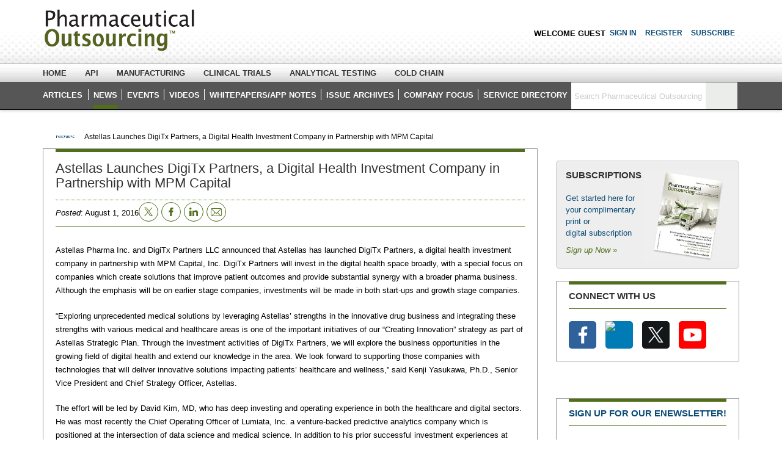

--- FILE ---
content_type: text/html; charset=utf-8
request_url: https://www.pharmoutsourcing.com/1315-News/189679-Astellas-Launches-DigiTx-Partners-a-Digital-Health-Investment-Company-in-Partnership-with-MPM-Capital/
body_size: 10090
content:

<!DOCTYPE html>
<html class="no-js" lang="en">
<head><link rel="SHORTCUT ICON" href="/Media/30/Images/shortcut.ico" type="image/ico" /><title>
	Astellas Launches DigiTx Partners, a Digital Health Investment Company in Partnership with MPM Capital  | Pharmaceutical Outsourcing  - The Journal of Pharmaceutical & Biopharmaceutical Contract Services
</title><link rel="canonical" href="https://www.pharmoutsourcing.com/1315-News/189679-Astellas-Launches-DigiTx-Partners-a-Digital-Health-Investment-Company-in-Partnership-with-MPM-Capital/" />
<meta name="description" content="Astellas Launches DigiTx Partners, a Digital Health Investment Company in Partnership with MPM Capital" />
<meta name="keywords" content="Astellas, Launches, DigiTx, Partners,, a, Digital, Health, Investment, Company, in, Partnership, with, MPM, Capital" />

<meta property="og:title" content="Astellas Launches DigiTx Partners, a Digital Health Investment Company in Partnership with MPM Capital" />
<meta property="og:description" content="Astellas Pharma Inc. and DigiTx Partners LLC announced that Astellas has launched DigiTx Partners, a digital health investment company in partnership with MPM Capital, Inc. DigiTx Partners will invest in the digital health space broadly, with a special focus on companies which create solutions that improve patient outcomes and provide substantial synergy with a broader pharma business. Although the emphasis will be on earlier stage companies, investments will be made in both start-ups and growth stage companies." />
<meta property="og:url" content="https://www.pharmoutsourcing.com/1315-News/189679-Astellas-Launches-DigiTx-Partners-a-Digital-Health-Investment-Company-in-Partnership-with-MPM-Capital/" />
<meta property="og:image" content="https://media.pharmoutsourcing.com/m/30/article/189679.jpg" /><link type="text/css" rel="stylesheet" href="/rand-20260130025658/CommonStyleSheet.ashx" /><script type="text/javascript" src="/rand-20260130025658/AllSitesCommonJavaScript.ashx">

</script><meta name="viewport" content="width=device-width, initial-scale=1, maximum-scale=1">
<script type="text/javascript"  src="https://sadmin.brightcove.com/js/BrightcoveExperiences.js"></script>
<script type="text/javascript" src="https://www.pharmoutsourcing.com/Media/30/Js/header_/po-omniture-242.js"></script>

<meta name="google-site-verification" content="pqi6xVI-CmFz8ZMc5C4fcUMZ_nYpoyk0K-XtbQn-bKk" />

<!------ GoSquared ------>
<script>
  !function(g,s,q,r,d){r=g[r]=g[r]||function(){(r.q=r.q||[]).push(
  arguments)};d=s.createElement(q);q=s.getElementsByTagName(q)[0];
  d.src='//d1l6p2sc9645hc.cloudfront.net/tracker.js';q.parentNode.
  insertBefore(d,q)}(window,document,'script','_gs');

  _gs('GSN-670983-Z');
</script>

<!------ Google Ads ------>
<script async src="//pagead2.googlesyndication.com/pagead/js/adsbygoogle.js"></script>
<script>
  (adsbygoogle = window.adsbygoogle || []).push({
    google_ad_client: "ca-pub-8592226654827380",
    enable_page_level_ads: true
  });
</script>
<script async='async' src='https://www.googletagservices.com/tag/js/gpt.js'></script>
<script>
  var googletag = googletag || {};
  googletag.cmd = googletag.cmd || [];
</script>

<script async src="https://securepubads.g.doubleclick.net/tag/js/gpt.js"></script>
<script>
  window.googletag = window.googletag || {cmd: []};
  googletag.cmd.push(function() {
    googletag.defineSlot('/21803624868/PO_LDB_TOP', [728, 90], 'div-gpt-ad-1565115125252-0').addService(googletag.pubads());
    googletag.pubads().enableSingleRequest();
    googletag.enableServices();
  });
</script>

<!------ KaTeX by Douglas------>
<link rel="stylesheet" href="https://cdn.jsdelivr.net/npm/katex@0.16.2/dist/katex.min.css" integrity="sha384-bYdxxUwYipFNohQlHt0bjN/LCpueqWz13HufFEV1SUatKs1cm4L6fFgCi1jT643X" crossorigin="anonymous">
<script defer src="https://cdn.jsdelivr.net/npm/katex@0.16.2/dist/katex.min.js" integrity="sha384-Qsn9KnoKISj6dI8g7p1HBlNpVx0I8p1SvlwOldgi3IorMle61nQy4zEahWYtljaz" crossorigin="anonymous"></script>
<script defer src="https://cdn.jsdelivr.net/npm/katex@0.16.2/dist/contrib/auto-render.min.js" integrity="sha384-+VBxd3r6XgURycqtZ117nYw44OOcIax56Z4dCRWbxyPt0Koah1uHoK0o4+/RRE05" crossorigin="anonymous" onload="renderMathInElement(document.body);"></script>
<!------ KaTeX  SETUP end ------>

</head>
<body itemscope itemtype="http://schema.org/WebPage">
	
	
	<!-- SiteCatalyst code version: H.24.2.
Copyright 1996-2012 Adobe, Inc. All Rights Reserved
More info available at http://www.omniture.com -->
<script language="JavaScript" type="text/javascript"><!--
/* You may give each page an identifying name, server, and channel on the next lines. */
s.pageName="PO:News Item:Astellas Launches DigiTx Partners- a Digital Health Investment Company in Partnership with MPM Capital"
s.server="10.1.1.13"
s.channel=""
s.pageType=""
s.prop13="PO"
s.prop14="D=ch"
s.prop15="News Item"
s.prop16=""
s.prop17="Astellas Launches DigiTx Partners- a Digital Health Investment Company in Partnership with MPM Capital"
s.eVar25="128"
s.eVar26="189679"
/************* DO NOT ALTER ANYTHING BELOW THIS LINE ! **************/
var s_code=s.t();if(s_code)document.write(s_code)//--></script>
<script language="JavaScript" type="text/javascript"><!--
if(navigator.appVersion.indexOf('MSIE')>=0)document.write(unescape('%3C')+'\!-'+'-')
//--></script><noscript><img src="http://comparenetworks.112.2o7.net/b/ss/cn-pharmaceuticaloutsourcing/1/H.24.2--NS/0"
height="1" width="1" border="0" alt="" /></noscript><!--/DO NOT REMOVE/-->
<!-- End SiteCatalyst code version: H.24.2. -->
	<form name="frmMain" method="post" action="/1315-News/189679-Astellas-Launches-DigiTx-Partners-a-Digital-Health-Investment-Company-in-Partnership-with-MPM-Capital/" id="frmMain" class="NewsItem">
<div>
<input type="hidden" name="__VIEWSTATE" id="__VIEWSTATE" value="/wEPDwUJNjUyMjEzODgzZBgBBR9jdGwwNiRjdGwyMSRjdGwwMSRtbnVOYXZpZ2F0aW9uDw9kBQ52aXNpYmxlXGhpZGRlbmTkVdQTKM++j1rUT+fAcbGkzXx//g==" />
</div>

<div>

	<input type="hidden" name="__VIEWSTATEGENERATOR" id="__VIEWSTATEGENERATOR" value="CA0B0334" />
	<input type="hidden" name="__EVENTVALIDATION" id="__EVENTVALIDATION" value="/wEdAAZFF7IbIgpq3WV/n/X9MJzi+jzW533h9l5bUS6MDDcd9A0E/rbeztzgmLEwdQW2JILpJuhlIBdrGJGSNfKQqQV4+R1RckM16D1e1oSNbhxpIaVtzC5u1fbIR01+A3WZUFgvn1h65o8q7QJLelsCq0R63LJTBw==" />
</div>
		
<div class="twoColumnFiveRowLayout">
	<header class="pageHeaderOuter HeaderOuter module">
		<div id="ctl06_pageHeader" class="pageHeader">
		
<div class="login" id="divLogin">
	<div class="welcome">
	Welcome Guest<a id="lnkFlag" class="countryFlag" title="United States"><img id="imgCountryFlag" title="United States" alt="United States" src="https://media.pharmoutsourcing.com/cm/us.gif" /></a>
</div>
	
	<a id="ctl06_ctl17_lnkLoginPopup" title="Sign In" class="loginPopup">Sign In</a>
	<a id="ctl06_ctl17_lnkRegisterPopup" title="Register" class="register-link-non-modal" href="/1574-LoginRegister/?ru=https%3a%2f%2fwww.pharmoutsourcing.com%2f1315-News%2f189679-Astellas-Launches-DigiTx-Partners-a-Digital-Health-Investment-Company-in-Partnership-with-MPM-Capital%2f&amp;urfd=2">Register</a>
</div><a id="ctl06_ctl18_lnkHeader" title="Pharmaceutical Outsourcing" class="siteHeaderImage" href="/"><img id="ctl06_ctl18_imgHeader" title="Pharmaceutical Outsourcing" width="336" height="93" src="https://media.pharmoutsourcing.com/m/30/site/30.png" alt="Pharmaceutical Outsourcing" style="border-width:0px;" /></a>
<div class="mobileMenu"><div id="ctl06_ctl19_staticHtml" class="staticHtmlModule module"><!--<div class="mobile-menu">
      <div ><a id="toggle-nav" class="toggle-nav"></a></div>
</div>-->

<div class="mobile-menu">
  <span id="toggle-nav" class="toggle-nav"></span>
</div></div>
</div>

<div class="searchControl module">
	<input id="txtSearchFor" type="text" class="textbox" autocomplete="off"/>
	
	<input id="btnSearch" type="button" value="Search" class="button searchButton" />
	<input type='hidden' id='hdnSearchResultsPageUrl' value='/PO-General-Search/' />
			
	
</div>
<div id="ctl06_ctl21_divContainer" class="provider navContainer">
	<div id="ctl06_ctl21_divHeader" class="header">
		<h2>
			</h2>
	</div>
<div class="subHomes categoryNavContainer"><div id="ctl06_ctl21_ctl00_staticHtml" class="staticHtmlModule module"><ul class="subHomesMenu menu">
    <li class="active"><a title="Home" href="/">Home</a></li>
    <li><a title="API" href="/3736-API/">API</a></li>
    <li><a title="Manufacturing" href="/3737-Manufacturing/">Manufacturing</a></li>
    <li><a title="Clinical Trials" href="/3738-Clinical-Trials/">Clinical Trials</a></li>
    <li><a title="Analytical Testing" href="/3739-Analytical-Testing/">Analytical Testing</a></li>
    <li><a title="Cold Chain" href="/3740-Cold-Chain/">Cold Chain</a></li>

</ul></div>
</div>
<nav class="navigaterMenu">
	<div class="navMenu" id="ctl06_ctl21_ctl01_mnuNavigation">
	<div class="menuHorizontal">

		<ul class="menu">
			<li class="first menuTrunk hasChild"><a href="https://www.pharmoutsourcing.com/1581-Article-Archives/" class="menuLink">Articles</a>
			<ul>
				<li class="first last menuLeaf"><a href="/3921-Facility-Tours/" class="menuLink">Facility Tours</a></li>
			</ul></li><li class="menuLeaf selected"><a href="/1585-News/" class="menuLink">News</a></li><li class="menuLeaf"><a href="/1625-Events/" class="menuLink">Events </a></li><li class="menuTrunk hasChild"><a href="/1587-Videos/" class="menuLink">Videos</a>
			<ul>
				<li class="first menuLeaf"><a href="/Clinical-Trials-Documentary/" class="menuLink">Clinical Trials Documentary</a></li><li class="last menuLeaf"><a href="/3878-Solid-Dosage-Future/" class="menuLink">A Solid Dosage Future Documentary</a></li>
			</ul></li><li class="menuLeaf"><a href="/1613-WhitePapers-ApplicationNotes/" class="menuLink">Whitepapers/App Notes</a></li><li class="menuLeaf"><a href="/1614-Archive-List/" class="menuLink">Issue Archives</a></li><li class="menuLeaf"><a href="/1624-Company-Focus/" class="menuLink">Company Focus</a></li><li class="menuLeaf"><a href="/1554-ProductDirectoryBranch/" class="menuLink">Service Directory</a></li><li data-on-click="Register" class="menuLeaf nav-menu-action nav-register"><a class="menuLink">Register</a></li><li data-on-click="SignIn" class="last menuLeaf nav-menu-action nav-log-in"><a class="menuLink">Sign In</a></li>
		</ul>
	</div>
</div>
	
</nav>
</div>
</div>
	</header>
	<div class="bodyContentOuter module">
		<div class="bodyContent module">
			<div id="ctl06_contentPaneHeader" class="contentPaneHeader">
			<div class="leaderboard adContainer"><div id="ctl06_ctl02_staticHtml" class="staticHtmlModule module"><!-- AdGlare: PO Leaderboard -->
<span id=zone732017079></span>
<script async src='//comparenetworks.engine.adglare.net/?732017079'></script></div>
</div>
<nav class="breadcrumbMap" itemprop="breadcrumb" >
	<ul>
	<li><a href="/" title="Home">Home</a></li><li><a href="/1585-News/" title="News">News</a></li><li>Astellas Launches DigiTx Partners, a Digital Health Investment Company in Partnership with MPM Capital</li>
</ul>
</nav></div>
			<div class="contentPaneOuter module">
				<div id="ctl06_contentPane" class="contentPane">
				<div id="ctl06_ctl00_divContainer" class="container module primary article-container">
	<div class="header">
		<h1>
			Astellas Launches DigiTx Partners, a Digital Health Investment Company in Partnership with MPM Capital</h1>
	</div>
	<div id="ctl06_ctl00_contentPane" class="content">
		
	<div id="ctl06_ctl00_ctl00_divContainer" class="container module default byline-container">
	
	<div id="ctl06_ctl00_ctl00_contentPane" class="content">
	<div id="ctl06_ctl00_ctl00_ctl00_divArticleDetail" class="articleModule module">	
	<div id="ctl06_ctl00_ctl00_ctl00_schemaData" class="schemaData">
		
        <script type="application/ld+json">
	{"@context": "https://schema.org","@type": "Article","headline": "Astellas Launches DigiTx Partners, a Digital Health Investment Company in Partnership with MPM Capital","image": ["https://media.pharmoutsourcing.com/m/30/article/189679.jpg"],"datePublished": "2016-08-01T00:00:00-07:00","dateModified": "2016-08-01T05:38:00-07:00"}
</script>
	</div>
	<div id="ctl06_ctl00_ctl00_ctl00_divArticleModule" class="articleModule module"><div name="section858595" class="byline clearfix" id="section858595">
<div class="ArticleDetailDatePublished">
	Monday, August 1, 2016
</div><div id="embeddedCode" class="embeddedcode" ><div class="sharing">
    <span class="tweets"><a href="http://twitter.com/share" class="twitter-share-button"
        data-count="horizontal" data-via="pharmaceuticaloutsourcing ">Tweet</a> </span><span class="facebook">
            <div id="fb-root">
            </div>

            <script src="https://connect.facebook.net/en_US/all.js#appId=166409440129074&xfbml=1"
                type="text/javascript"></script>

            <fb:like href="" send="false" layout="button_count" width="90" show_faces="true"
                font=""></fb:like>
        </span>
<span class="linkedin">
<script src="https://platform.linkedin.com/in.js" type="text/javascript"></script>
<script type="IN/Share" data-counter="right"></script>
</span>
</div></div></div></div>
	<div id="ctl06_ctl00_ctl00_ctl00_divPaging" class="paging">
	

	</div> 
	<div id="ctl06_ctl00_ctl00_ctl00_divComments">
	</div>
</div>
<div id="ctl06_ctl00_ctl00_ctl01_divContentSharing" class="ContentSharing module">
	<div class="contentShareModuleText">
	<p></p>
</div><span class="tweets"><script type="text/javascript" src="https://platform.twitter.com/widgets.js">

</script><a class="twitter-share-button" href="https://twitter.com/share" data-url="https://www.pharmoutsourcing.com/1315-News/189679-Astellas-Launches-DigiTx-Partners-a-Digital-Health-Investment-Company-in-Partnership-with-MPM-Capital/" data-count="horizontal" data-counturl="https://www.pharmoutsourcing.com/1315-News/189679-Astellas-Launches-DigiTx-Partners-a-Digital-Health-Investment-Company-in-Partnership-with-MPM-Capital/" data-via="Pharmaceutical Outsourcing">Tweet</a><meta name="twitter:card" content="summary" /></span><span class="facebook"><div id="fb-root">

</div><script type="text/javascript" src="//connect.facebook.net/en_US/all.js#xfbml=0">

</script><div class="facebookShare">
	<div class="fb-share-button" data-href="https://www.pharmoutsourcing.com/1315-News/189679-Astellas-Launches-DigiTx-Partners-a-Digital-Health-Investment-Company-in-Partnership-with-MPM-Capital/" data-layout="button_count" data-mobile-iframe="false">
		Facebook
	</div>
</div></span><span class="linkedin"><script type="text/javascript" src="//platform.linkedin.com/in.js">

</script><script data-counter="right" type="IN/Share" data-url="https://www.pharmoutsourcing.com/1315-News/189679-Astellas-Launches-DigiTx-Partners-a-Digital-Health-Investment-Company-in-Partnership-with-MPM-Capital/">
	Linkedin
</script></span><span class="shareViaEmail"><ul class="contenttShareViaEmail">
	<li id="liContentShareViaEmail"><a id="btnContentShareViaEmail" class="ContentEmailShare">Email</a></li>
</ul></span>
	<input type="hidden" name="ctl06$ctl00$ctl00$ctl01$hdnContentId" id="ctl06_ctl00_ctl00_ctl01_hdnContentId" value="189679" />
	<input type="hidden" name="ctl06$ctl00$ctl00$ctl01$hdnPrivacyPolicy" id="ctl06_ctl00_ctl00_ctl01_hdnPrivacyPolicy" value="&amp;lt;li class=&amp;quot;privacyPolicy&amp;quot;&amp;gt;&amp;lt;a href=&amp;quot;/1594-Privacy-Policy/&amp;quot; title=&amp;quot;Privacy Policy&amp;quot; target=&amp;quot;_blank&amp;quot;&amp;gt;Privacy Policy&amp;lt;/a&amp;gt;&amp;lt;/li&amp;gt;" />
	<input type="hidden" name="ctl06$ctl00$ctl00$ctl01$hdnUserInfo" id="ctl06_ctl00_ctl00_ctl01_hdnUserInfo" />
	<input type="hidden" name="ctl06$ctl00$ctl00$ctl01$hdnContentUrl" id="ctl06_ctl00_ctl00_ctl01_hdnContentUrl" value="https://www.pharmoutsourcing.com/1315-News/189679-Astellas-Launches-DigiTx-Partners-a-Digital-Health-Investment-Company-in-Partnership-with-MPM-Capital/" />
	<input type="hidden" name="ctl06$ctl00$ctl00$ctl01$hdnContentType" id="ctl06_ctl00_ctl00_ctl01_hdnContentType" value="4" />
</div></div>
</div>
<div id="ctl06_ctl00_ctl01_divArticleDetail" class="articleModule module">	
	<div id="ctl06_ctl00_ctl01_schemaData" class="schemaData">
		<meta itemprop="name" content="Astellas Launches DigiTx Partners, a Digital Health Investment Company in Partnership with MPM Capital" /><meta itemprop="datePublished" content="Monday, August 1, 2016" />
        
	</div>
	<div id="ctl06_ctl00_ctl01_divArticleModule" class="articleModule module" itemscope="" itemprop="articleBody"><div name="section858596" class="articleContent" id="section858596">
<div class="source"></div>
<div class="source">
<p>Astellas Pharma Inc. and DigiTx Partners LLC announced that Astellas has launched DigiTx Partners, a digital health investment company in partnership with MPM Capital, Inc. DigiTx Partners will invest in the digital health space broadly, with a special focus on companies which create solutions that improve patient outcomes and provide substantial synergy with a broader pharma business. Although the emphasis will be on earlier stage companies, investments will be made in both start-ups and growth stage companies.</p>
<p>&#8220;Exploring unprecedented medical solutions by leveraging Astellas&#8217; strengths in the innovative drug business and integrating these strengths with various medical and healthcare areas is one of the important initiatives of our &#8220;Creating Innovation&#8221; strategy as part of Astellas Strategic Plan. Through the investment activities of DigiTx Partners, we will explore the business opportunities in the growing field of digital health and extend our knowledge in the area. We look forward to supporting those companies with technologies that will deliver innovative solutions impacting patients&#8217; healthcare and wellness,&#8221; said Kenji Yasukawa, Ph.D., Senior Vice President and Chief Strategy Officer, Astellas.</p>
<p>The effort will be led by David Kim, MD, who has deep investing and operating experience in both the healthcare and digital sectors. He was most recently the Chief Operating Officer of Lumiata, Inc. a venture-backed predictive analytics company which is positioned at the intersection of data science and medical science. In addition to his prior successful investment experiences at MPM Capital, David served as a Partner at Pinnacle Ventures LLC, investing both equity and venture debt funds, and worked as an equity research analyst at several financial institutions. David is a graduate of Johns Hopkins University School of Medicine (MD) and Stanford Graduate School of Business (MBA).</p>
<p>&#8220;In the digital health space, there is no shortage of innovative technologies and companies that would markedly improve healthcare and the effective delivery of this care to the community. DigiTx Partners aims to identify and foster those companies that will meaningfully contribute to this improvement. From day one, it will be able to leverage the considerable resources of both Astellas and MPM Capital to execute on this goal,&#8221; remarked David.</p>
</div></div><div name="section858597" class="fullStory" id="section858597">
</div></div>
	<div id="ctl06_ctl00_ctl01_divPaging" class="paging">
	<div class="pager"><div class="pagingHolder module"><div class="pageTitle"></div><ul class="pages module"><li class="previousSection"><<</li><li class="previous"><</li><li class="next">></li><li class="nextSection">>></li></ul></div></div>

	</div> 
	<div id="ctl06_ctl00_ctl01_divComments">
	</div>
</div>
</div>
</div>
<div id="ctl06_ctl01_divContainer" class="container module default ">
	<div id="ctl06_ctl01_divHeader" class="header">
		<h2>
			Join the Discussion </h2>
	</div>
	<div id="ctl06_ctl01_contentPane" class="content">
	<div id="ctl06_ctl01_ctl00_staticHtml" class="staticHtmlModule module"><!---for PO Comment Box-->
<div class="commentbox"></div>
<script src="https://unpkg.com/commentbox.io/dist/commentBox.min.js"></script>
<script>commentBox('5768130752151552-proj')</script></div>
</div>
</div>
</div>
			</div>
			<div class="leftSidebarOuter module">
				<div id="ctl06_leftSidebar" class="leftSidebar">
				<div class="adContainer mediumRectangle one"><div id="ctl06_ctl07_staticHtml" class="staticHtmlModule module"><!-- AdGlare: PO RMR1 -->
<span id=zone282695571></span>
<script async src='//comparenetworks.engine.adglare.net/?282695571'></script></div>
</div><div class="subscription"><div id="ctl06_ctl08_staticHtml" class="staticHtmlModule module"><div class="content">
<h2>
    Subscriptions</h2>
<a href="https://www.b2bmediaportal.com/DynamicRegister/Register.aspx?fid=APOF"
    target="_blank">
    <img alt="Get started here for yourcomplimentary print ordigital subscription" style="border: none;     margin: -37px 0 5px 0;" src="/Media/30/Images/Subscription.jpg">
        Get started here for your
        complimentary print or<br />
    digital subscription </a>
  <a href="https://www.b2bmediaportal.com/DynamicRegister/Register.aspx?fid=APOF"
    target="_blank" class="newsletter" >Sign up Now &raquo;</a>
</div></div>
</div><div id="ctl06_ctl09_divContainer" class="container module default ">
	<div id="ctl06_ctl09_divHeader" class="header">
		<h2>
			Connect with Us</h2>
	</div>
	<div id="ctl06_ctl09_contentPane" class="content">
	<div id="ctl06_ctl09_ctl00_staticHtml" class="staticHtmlModule module"><ul class="stayConnected flex-container">
<li class="facebook"><a  href="https://www.facebook.com/PharmaceuticalOutsourcing" target="_blank" rel="nofollow" title="facebook"><img src="https://www.americanpharmaceuticalreview.com/media/28/Images/svg/facebook-white.svg"></a></li>
<li class="Linkedin"><a href="https://www.linkedin.com/company/pharmaceutical-outsourcing/" target="_blank" rel="nofollow" title="Linkedin" ><img src="https://www.biocompare.com/Media/37/Images/svg/linkedin-white.svg"></a></li>
<li class="twitter"><a href="https://twitter.com/PharmOutsource" target="_blank" rel="nofollow" title="Twitter" ><img src="/Media/30/Images/svg/x-logo-white.svg"></a></li>
<li class="youTube"><a href="http://www.youtube.com/channel/UCRjiBbP8qtiJYqa6H6_Kiiw" target="_blank" rel="nofollow" title="YouTube" ><img src="https://media.labcompare.com/m/60/site/youtube_social_square_red.png	" alt="youTube" width="45px"></a></li>
</ul>
</div>
</div>
</div>
<div class="adContainer mediumRectangle three"><div id="ctl06_ctl12_staticHtml" class="staticHtmlModule module"><!-- AdGlare: PO RMR3 -->
<span id=zone158878137></span>
<script async src='//comparenetworks.engine.adglare.net/?158878137'></script></div>
</div><div class="adContainer mediumRectangle two"><div id="ctl06_ctl13_staticHtml" class="staticHtmlModule module"><!-- AdGlare: PO RMR2 -->
<span id=zone524087642></span>
<script async src='//comparenetworks.engine.adglare.net/?524087642'></script></div>
</div><div id="ctl06_ctl14_divContainer" class="container module default follow">
	<div id="ctl06_ctl14_divHeader" class="header">
		<h2>
			<a href="/PO-Newsletter-Signup/" title="Sign up for our eNewsletter!">Sign up for our eNewsletter!</a></h2>
	</div>
	<div id="ctl06_ctl14_contentPane" class="content">
	<div id="ctl06_ctl14_ctl00_staticHtml" class="staticHtmlModule module"><p>
    Keep up with our latest articles, news and events. Plus, get special offers and
    more delivered to your inbox.</p>
<div class="subscribe module">
    <input id="txtSubscribe" type="text" class="textbox" />
    <input id="btnSubscribe" type="button" value="Subscribe" class="subscribeButton" />
</div></div>
</div>
</div>
<div class="adContainer mediumRectangle four"><div id="ctl06_ctl15_staticHtml" class="staticHtmlModule module"><!-- AdGlare: PO RMR4 -->
<span id=zone564086791></span>
<script async src='//comparenetworks.engine.adglare.net/?564086791'></script></div>
</div><div id="ctl06_ctl16_divContainer" class="container module default ">
	<div id="ctl06_ctl16_divHeader" class="header">
		<h2>
			2025 Contract Services Directory and Guide </h2>
	</div>
	<div id="ctl06_ctl16_contentPane" class="content">
	<div id="ctl06_ctl16_ctl00_staticHtml" class="staticHtmlModule module"><ul class="articleList" style="     margin: 0; padding:0; list-style-type: none;">
	<li class="articleListRow" style=" padding: 0;   margin: 0 auto;
    width: 175px;"><div class="articleListThumbnail">
		<a title="2025 Contract Services Directory and Guide
" href="https://www.pharmoutsourcing.com/1614-Archive-List/617014-2025-Contract-Services-Directory-Industry-Service-Guide/" target="_blank" rel="bookmark"><img itemprop="image" src="https://media.pharmoutsourcing.com/m/30/article/617014-600x800.jpg" onerror="this.onerror=null; this.src='https://media.tabletscapsules.com/m/54/article/articledefault.png'" class="articleImage" title="2025 Contract Services Directory and Guide" width="175" height="235"  style="border:1px solid black;"></a>
	</div><h4 class="articleListTitle" style="    margin: 10px 0;">
		<a href="https://www.pharmoutsourcing.com/1614-Archive-List/617014-2025-Contract-Services-Directory-Industry-Service-Guide/" target=" _blank"  title="2025 Annual Buyer’s Guide 
" rel="bookmark">2025 Contract Services Directory and Guide
</a>
	</h4>
<a class="readMore" href="https://www.pharmoutsourcing.com/1614-Archive-List/617014-2025-Contract-Services-Directory-Industry-Service-Guide/" title="2025 Contract Services Directory and Guide" rel="bookmark" style="    background: linear-gradient(#0087a0,#005e81)!important;
    color: #fff;
    padding: 5px 10px;
    display: block;
    width: 64px;
    height: 20px;
    margin:  0 auto;
    border-radius: 3px;">View Issue</a>
</li>
</ul></div>
</div>
</div>
</div>
			</div>
			
		</div>
	</div>
	<footer class="footerOuter module">
		<div id="ctl06_footer" class="footer">
		<div id="ctl06_ctl04_staticHtml" class="staticHtmlModule module"><style>
.wallpaper-ad {
    position: absolute;
    width: 1445px;
    height: 590px;
    max-width: fit-content;
    top: 185px;
    border: none;
    inset: 185px 0 0;
    z-index: 0;
    margin-left: auto;
    margin-right: auto;
}
.twoColumnLayout .leftSidebarOuter .leftSidebar {
display:block !important;
}


</style>

<script>

    // Wallpaper Ad

    (function () {

        var Collider = {

            makeSticky: function (margin) {
                $('.wallpaper-ad').css({
                    'position': 'absolute',
                    'margin-top': margin - 260 + 'px'
                });
            },

            makeFloaty: function (margin) {
                $('.wallpaper-ad').css({
                    'position': 'fixed',
                    'margin-top': margin - 50 + 'px'
                });
            },

            initScroll: function () {
                if ($(window).width() > 760) { // Desktop only
                    var lastScrollPos = 0;
                    $(window).scroll(function () {
                        var thisScrollPos = $(this).scrollTop();
                        if (thisScrollPos > lastScrollPos) {
                            Collider.checkDownScroll();
                        } else {
                            Collider.checkUpScroll();
                        }
                        lastScrollPos = thisScrollPos;
                    });
                }
            },

            checkDownScroll: function () {
                var collider = $('.wallpaper-ad').height() + $('.wallpaper-ad').offset().top + 30,
            fense = $('footer').offset().top;

                if (collider >= fense) {
                    this.makeSticky($('.footer').offset().top - $('.wallpaper-ad').height());
                }
            },

            checkUpScroll: function () {
                var fense = $('footer').offset().top - $('.wallpaper-ad').height() - 148;

                if ($(window).scrollTop() <= fense) {
                    this.makeFloaty(118);
                }
            }

        };

        Collider.initScroll();

    })();



</script>
</div>
<div class="baseboard adContainer"><div id="ctl06_ctl05_staticHtml" class="staticHtmlModule module"><!-- AdGlare: PO Floating Banner -->
<span id=zone467266134></span>
<script async src='//comparenetworks.engine.adglare.net/?467266134'></script>

</div>
</div><div id="ctl06_ctl06_divFooter"><div class="footer-html">
   <div class="footerColumn first">
      <img src="https://www.pharmoutsourcing.com/Media/30/Images/FooterLogo.gif"
         style="max-width: 235px;" alt="Pharmaceutical Outsourcing">
      <p>
         Pharmaceutical Outsourcing is the leading review of business and technology for
         the pharmaceutical industry throughout North America.<br>
         <br>
      <img src="https://media.pharmoutsourcing.com/m/30/site/po_25th_anniversary.png"
         style="max-width: 235px;" alt="Pharmaceutical Outsourcing 25th anniversary"><br>
         A Publication of <a href="http://corp.comparenetworks.com" title="A Site by CompareNetworks" rel="nofollow"
            style="display: block;" target="_blank">
            <img style="border: none; width: 180px;" src="/Media/28/Images/cn_retina.png"
               alt="A Site by CompareNetworks" /></a>
         <a title="See our other sites »" href="/2212-CompareNetworks/"><b>See our other sites »</b></a>
      </p>
      <h4>
         Connect with Us
      </h4>
     <div class="FL-Article">
<div class="ContentSharing">
<a target="_blank" href="https://twitter.com/PharmOutsource">
   <span class="tweets">
      <img alt="X" src="https://www.pharmoutsourcing.com/Media/30/Images/svg/x-logo-white.svg" width="15px" />
   </span>
</a>
<a target="_blank" href="https://www.facebook.com/PharmaceuticalOutsourcing">
   <span class="facebook">   <img alt="facebook" src="https://www.pharmoutsourcing.com/Media/30/Images/svg/facebook-white.svg"     width="25px"
 height="25px" />
   </span>
</a>
<a target="_blank" href="https://www.linkedin.com/company/pharmaceutical-outsourcing/">
   <span class="linkedin">
   <img src="https://www.pharmoutsourcing.com/Media/30/Images/svg/linkedin-white.svg" alt="linkedin"  width="25px"
 height="25px"  />
</span></a>
<a title="YouTube" target="_blank" href="https://www.youtube.com/channel/UCRjiBbP8qtiJYqa6H6_Kiiw" rel="nofollow">
   <span class="youtube"><img alt="YouTube" src="https://www.pharmoutsourcing.com/Media/30/Images/svg/youtube-white.svg"  width="20px"
 height="20px">
   </span>
   </div>
</a>
</div>
      <p class="copyright">
         Copyright &copy; 2026 <a href="http://corp.comparenetworks.com" title="CompareNetworks Corporate Site"
            rel="nofollow" target="_blank">CompareNetworks, Inc</a>. All rights reserved.
      </p>
   </div>
   <div class="footerColumn">
      <h4>
         About PO
      </h4>
      <ul class="menu" style="margin-bottom: 35px;">
         <li><a href="/1610-About-Us/" title="About Pharmaceutical 
   Outsourcing">About Us</a> </li>
         <li><a href="/1592-Contact-Us/" title="Contact Pharmaceutical 
   
   Outsourcing" rel="nofollow">Contact Us</a> </li>
         <li><a href="/1604-Press-Room/" title="Press Room" rel="nofollow">Press Room</a>
         </li>
         <li class="first"><a href="/1594-Privacy-Policy/" title="Pharmaceutical Outsourcing Privacy Policy"
               rel="nofollow">Privacy Policy</a> </li>
         <li><a href="/1595-Disclaimer-Terms-of-Use/" title="Pharmaceutical 
   
   Outsourcing Disclaimer" rel="nofollow">Disclaimer</a> </li>
    <li><a href="https://www.pharmoutsourcing.com/Media/30/Document/Pharmaceutical%20Outsourcing%20Author%27s%20Guide.docx.pdf" title="Author Guidelines" rel="nofollow">Author Guidelines</a> </li>
      </ul>
      <h4>
         Advertise with Us
      </h4>
      <ul class="menu">
         <li><a href="https://comparenetworks.wufoo.com/forms/request-a-media-kit-qnyb16c1gpdf5j" target="_blank"
            title="Request Media Kit" rel="nofollow">Media Kit Request</a> </li>
         <li><a href="/Media/30/Document/MediaKit_PO2026_EditCal.pdf" target="_blank"
            title="Editorial Calendar" rel="nofollow">Editorial Calendar</a> </li>
      </ul>
   </div>
   <div class="footerColumn">
      <h4>
         Resources
      </h4>
      <ul class="menu">
         <li><a title="Issue Archive" href="/1614-Archive-List/">Issue Archive </a></li>
         <li><a title="Service Directory" href="https://www.pharmoutsourcing.com/1554-ProductDirectoryBranch/">Service Directory </a></li>
         <li><a title="Editorial Index" href="/Editorial-Index/">Editorial Index</a></li>
         <li><a title="Clinical Trials Documentary" href="https://www.pharmoutsourcing.com/Clinical-Trials-Documentary/">Clinical Trials Documentary</a></li>
    <li><a title="Solid Dose Documentary" href="https://www.pharmoutsourcing.com/3878-Solid-Dosage-Future/">Solid Dosage Documentary</a></li>
         <li><a title="API" href="/3736-API/">API</a> </li>
         <li><a title="Manufacturing" href="/3737-Manufacturing/">Manufacturing</a>
         </li>
         <li><a title="Clinical Trials" href="/3738-Clinical-Trials/">Clinical Trials</a></li>
         <li><a title="Analytical Testing" href="/3739-Analytical-Testing/">Analytical Testing</a>
         </li>
         <li><a title="Cold Chain" href="/3740-Cold-Chain/">Cold Chain</a></li>
      </ul>
   </div>
   <div class="footerColumn">
      <h4>
         Subscription
      </h4>
      <ul class="menu">
         <ul class="menu" style="margin-bottom: 35px;">
            <li><a title="Subscribe eNewsletters" href="/PO-Newsletter-Signup/">Subscribe eNewsletters</a> </li>
            <li><a title="Subscribe Magazine" target="_blank" href="http://www.b2bmediaportal.com/dynamicregister/register.aspx?fid=APOF&status=NEW">Subscribe Magazine</a> </li>
            <li><a target="_blank" href="http://www.b2bmediaportal.com/dynamicregister/register.aspx?fid=APOF">Manage Your Print Subscription</a></li>
         </ul>

   </div>
</div></div></div>
	</footer>
</div>
		<div id="modalPopup" class="jqmWindow">
		</div>
	</form>
	
    <script src="https://ak.sail-horizon.com/spm/spm.v1.min.js"></script>
<script type="text/javascript">try{ Sailthru.init({ customerId: "6b0e3918dfddbec7995c67ba4e3ffdf1" 
,isCustom: true,
autoTrackPageview: false,
useStoredTags: false
}); } catch(err){ console.warn('sailthru initialization failed'); }
</script>

    <script type="text/javascript">VP.BaseUrl = '/';VP.AjaxWebServiceUrl = '/WebServices/AjaxService.asmx';VP.SiteId = 30;VP.PageId = 1586;VP.PredefinedPageId = 0;</script><script type="text/javascript">
$("#divLogin").append($("<a class='subscribeHeader' href='https://www.b2bmediaportal.com/DynamicRegister/Register.aspx?fid=APOF' target='_blank'>Subscribe</a>"));</script>

<script>    (function (d, s, id) {
        var js, fjs = d.getElementsByTagName(s)[0];
        if (d.getElementById(id)) return;
        js = d.createElement(s); js.id = id;
        js.src = "//connect.facebook.net/en_US/all.js#xfbml=1";
        fjs.parentNode.insertBefore(js, fjs);
    } (document, 'script', 'facebook-jssdk'));
</script>
<!-- Start of HubSpot Embed Code -->
<script type="text/javascript" id="hs-script-loader" async defer src="//js.hs-scripts.com/47291939.js"></script>
<!-- End of HubSpot Embed Code -->
<!-- Cloudflare Web Analytics --><script defer src='https://static.cloudflareinsights.com/beacon.min.js' data-cf-beacon='{"token": "effc2ca813d6472f8671ae84adb8da56"}'></script><!-- End Cloudflare Web Analytics --><script type="text/javascript"> $(document).ready(function() {window.truncationLength =30;VP.Search.IsAutoCompleteEnable ='false';VP.Search.IsShowCategoryEnable ='false';$(document).ready(function() {$(".articleModule").clickThroughTrack({});});VP.Login.CurrentPageUrl = 'https://www.pharmoutsourcing.com/1315-News/189679-Astellas-Launches-DigiTx-Partners-a-Digital-Health-Investment-Company-in-Partnership-with-MPM-Capital/'; VP.Login.SiteUrl = 'https://www.pharmoutsourcing.com//';VP.Login.PasswordResetPageUrl = 'https://www.pharmoutsourcing.com/1571-PasswordReset/';VP.Login.CountryId = 219;VP.Login.IsLogged = 'false';VP.Login.UserProfilePage = '/1568-UserProfile/';VP.Login.UserProfilePageFromCountryFlag = '/1568-UserProfile/?upti=profile';VP.Login.DefaultAdminContactEmail = 'helpdesk@comparenetworks.com';});</script>

<script type="text/javascript" src="/rand-20260130025658/AllSitesCommonFooterJavaScript.ashx">

</script>
<script type="text/javascript" src="/rand-20260130025658/CommonJavaScript.ashx">

</script>
<script type="text/javascript" src="/rand-20260130025658/keys-i-k-j-c-be/ControlJavaScript.ashx">

</script>
</body>
</html>


--- FILE ---
content_type: text/html; charset=utf-8
request_url: https://www.google.com/recaptcha/api2/aframe
body_size: 268
content:
<!DOCTYPE HTML><html><head><meta http-equiv="content-type" content="text/html; charset=UTF-8"></head><body><script nonce="FObzU9IPI_X0ePPm5ffc6A">/** Anti-fraud and anti-abuse applications only. See google.com/recaptcha */ try{var clients={'sodar':'https://pagead2.googlesyndication.com/pagead/sodar?'};window.addEventListener("message",function(a){try{if(a.source===window.parent){var b=JSON.parse(a.data);var c=clients[b['id']];if(c){var d=document.createElement('img');d.src=c+b['params']+'&rc='+(localStorage.getItem("rc::a")?sessionStorage.getItem("rc::b"):"");window.document.body.appendChild(d);sessionStorage.setItem("rc::e",parseInt(sessionStorage.getItem("rc::e")||0)+1);localStorage.setItem("rc::h",'1769827355054');}}}catch(b){}});window.parent.postMessage("_grecaptcha_ready", "*");}catch(b){}</script></body></html>

--- FILE ---
content_type: text/css; charset=utf-8
request_url: https://www.pharmoutsourcing.com/rand-20260130025658/CommonStyleSheet.ashx
body_size: 40588
content:
.floatLf{float:left}.floatLeft{float:left;margin:0 10px 10px 0!important}.floatRight{float:right;margin:0 0 10px 10px!important}.smallImage{border:solid 1px #ccc;margin:10px}.smallImageLeft{border:solid 1px #ccc;float:left;margin:10px 10px 10px 0}.smallImageRight{border:solid 1px #ccc;float:right;margin:10px 0 10px 10px}.imageCaption{border:solid 1px #ccc;padding:5px;margin:10px 0;display:inline-block}.imageCaptionLeft{border:solid 1px #ccc;padding:5px;float:left;margin:10px 10px 10px 0}.imageCaptionRight{border:solid 1px #ccc;padding:5px;float:left;margin:10px 0 10px 10px}.imageCaption img,.imageCaptionRight img,.imageCaptionLeft img{border:solid 1px #ccc;margin:0 auto 4px auto}.caption{font-size:10px;font-style:italic;line-height:1.5em}.clear{clear:both}.highlight{background:#d5e1f4;border:solid 1px #1a4180;padding:10px;clear:both}.center{text-align:middle;display:table;margin-left:auto;margin-right:auto}.mceContentBody div{border:dotted 1px #ccc;padding:5px;margin:10px 0;clear:both}.highlightAuthorSection{*zoom:1;background:#dbecf3;padding:20px;margin:10px 0}.highlightAuthorSection:before,.highlightAuthorSection:after{display:table;content:""}.highlightAuthorSection:after{clear:both}.countryFlag{display:none!important}body{line-height:1em;color:#000;background:#fff;margin:0;padding:0}.PrinterFriendlyArticle a{color:#1a4c84}.PrinterFriendlyArticle a:hover{text-decoration:none}.PrinterFriendlyArticle.mainContent,.PrinterFriendlyArticle .relatedProducts{font-size:12px;line-height:21px;font-family:Arial,Helvetica,sans-serif;font-style:normal;font-variant:normal;font-weight:normal}.PrinterFriendlySiteImage{width:100%;display:block;height:95px;background-color:#800900;margin:0}.PrinterFriendlySiteImage img{border:0}.PrinterFriendlySiteImage .logo{display:block;width:640px;padding:10px 0;margin:0 auto}.PrinterFriendlyArticle{padding:20px;background-color:#fff;width:640px;margin:0 auto}.PrinterFriendlyArticle h1{font-size:24px}.PrinterFriendlySection img{border:1px solid #ccc}.PrinterFriendlyArticle .imageAndTools{margin:0;padding:5px}.PrinterFriendlyArticle .imageAndTools ul{list-style:none outside none;padding:0;margin:0}.PrinterFriendlyArticle .imageAndTools .articleToolsPrint,.PrinterFriendlySection .articleToolsPrint{background:url(/Media/30/Images/PrintButton.png) no-repeat scroll 0 0 transparent;background-position:0 0;border:0 none;float:right;width:75px;cursor:pointer;display:block;height:24px;line-height:16px;overflow:hidden;color:#000!important;padding:4px 0 0 45px}.PrinterFriendlyArticle .imageAndTools .articleToolsPrint:hover{background-position:0 -46px}.PrinterFriendlyArticle .imageAndTools .articleToolsPrint:active{background-position:0 -46px}.PrinterFriendlySection .ArticleDetailDatePublished{font-size:.8em;margin:15px 0 25px 0;color:#666}.PrinterFriendlySection.byline ul li{list-style-type:none!important}.PrinterFriendlyArticle .position{margin:.25em 0 1.5em}.rightSidebar{padding:0!important;display:block!important}.noproduct{display:block;margin:auto}.media-gallery-popup .mediaGallery.container{margin:0 auto}.media-gallery-popup-overlay{display:block;position:fixed;left:0;top:0;height:100vh;width:100vw;overflow:hidden;z-index:99;background:rgba(75,79,79,.68)}.media-gallery-popup{margin:20px auto 20px auto;background-color:#fff;display:block;overflow-y:hidden;overflow-x:hidden;z-index:99;width:calc(100vw - 40px);height:calc(100vh - 40px);left:0;right:0}.media-gallery-popup-content{height:100%;width:100%;min-width:100%}.media-gallery-loader-ovelay{display:block;position:fixed;left:0;top:0;height:90vh;overflow-y:scroll;z-index:99;background:rgba(75,79,79,.68);width:100%;overflow-x:hidden}.media-gallery-loader-ovelay-sm{display:block;position:absolute;left:0;top:0;height:100%;overflow-y:scroll;z-index:99;background:rgba(75,79,79,.68);width:100%;overflow-x:hidden}.mediagallery-popup-loader{border:10px solid #f3f3f3;border-top:10px solid #3498db;border-radius:50%;width:40px;height:40px;animation:spin 2s linear infinite;position:relative;margin-left:auto;margin-right:auto;top:40%;-ms-transform:translateY(-50%);transform:translateY(-50%)}.mediagallery-popup-loader-sm{border:6px solid #f3f3f3;border-top:6px solid #3498db;border-radius:50%;width:30px;height:30px;animation:spin 2s linear infinite;position:relative;margin-left:auto;margin-right:auto;top:40%;-ms-transform:translateY(-50%);transform:translateY(-50%)}.media-gallery-popup-header,.media-gallery-popup-close-btn{cursor:pointer;float:right;z-index:1;margin-right:10px;margin-top:10px;margin-bottom:10px}.sliderWrapper{position:relative}div.sliderWrapper div.controls{opacity:0}div.sliderWrapper:hover div.controls{opacity:1}.mediaGalleryModule .pager .selected div:before{background:#ddd;border:3px solid #1e8ae7}.sliderDiv{width:400px;overflow:hidden}.slider{position:relative;height:unset!important;padding-left:0!important}.slider ul{list-style:none;margin:0;padding:0;display:flex}.slider li{display:block;float:left;width:400px}.sliderMediaContainer{padding:0;display:flex;justify-content:flex-start;align-items:center;margin-left:auto;margin-right:auto}.sliderMediaContainer img{border:0!important;display:block;margin-left:auto;margin-right:auto;width:auto;min-height:300px;max-height:300px}.sliderMediaContainer div{border:0;display:block;margin-left:auto;margin-right:auto;height:auto;width:100%}.sliderMediaContainer .video-js{width:400px;height:300px}.caption{width:400px;float:none;display:block;position:relative!important;margin:10px 0 10px 0!important;max-height:30px;overflow-y:auto}.caption p{font-size:12px;text-align:center;line-height:1.2em;font-style:italic}.controls{z-index:999;position:absolute;top:40%}.mobile .controls{display:none}.slider:hover .prev,.slider:hover .next{opacity:.8;-webkit-transform:translate3d(0,0,0);transform:translate3d(0,0,0)}.slider:hover .prev:hover,.slider:hover .next:hover{opacity:.5;background-color:#f3f3f3}.controls .prev{cursor:pointer;transition:background-color .1s ease-in-out;margin-left:10px;background:url(https://www.pharmoutsourcing.com/Media/30/Images/svg/left-arrow.svg) no-repeat;display:block;background-position:center;background-size:40px;height:40px;width:40px}.controls .next{cursor:pointer;transition:background-color .1s ease-in-out;right:-390px;position:absolute;margin-left:10px;background:url(https://www.pharmoutsourcing.com/Media/30/Images/svg/right-arrow.svg) no-repeat;display:block;background-position:center;background-size:40px;height:40px;width:40px}.mediaGalleryModule .pagerDiv{overflow:auto;height:53px!important;max-width:400px;display:flex;justify-content:center;align-items:center}.mediaGalleryModule ul.pager{box-sizing:border-box;justify-content:center;padding:0;margin:0;text-align:center}.mediaGalleryModule .pager::-webkit-scrollbar{color:#c9c8c8 #fff;height:5px}.mediaGalleryModule .pager::-webkit-scrollbar-thumb{background-color:#c9c8c8;border-radius:5px}.mediaGalleryModule .pager ul{list-style:none;padding:0;margin:0}.mediaGalleryModule .pager li{padding:3px;display:inline-block;margin:0;height:auto;width:auto;min-width:auto;overflow:hidden}.mediaGalleryModule .pager li img{border:0}.mediaGalleryModule .pager div{position:relative;background:#fff;text-align:-webkit-center}.mediaGalleryModule .pager .selected div:before{display:block;position:absolute;left:-3px;top:-3px;width:100%;height:100%;border-width:3px;border-style:solid;content:"";-webkit-box-sizing:content-box;-moz-box-sizing:content-box;box-sizing:content-box}.mediaGalleryModule .pager img{display:block;position:relative;cursor:pointer;align-items:center;height:39px;width:52px;object-fit:contain;aspect-ratio:1/1}.mediaGalleryModule .pager img:hover{opacity:.7}.mediaGalleryModule .pager .selected img{cursor:pointer}.mediaGalleryModule .pager .selected img:hover{opacity:1}.matrix-image-overlay{-webkit-mask-image:url('data:image/svg+xml;charset=UTF-8,<svg xmlns="http://www.w3.org/2000/svg" width="16" height="16" fill="currentColor" class="bi bi-arrows-fullscreen" viewBox="0 0 16 16"> <path fill-rule="evenodd" d="M5.828 10.172a.5.5 0 0 0-.707 0l-4.096 4.096V11.5a.5.5 0 0 0-1 0v3.975a.5.5 0 0 0 .5.5H4.5a.5.5 0 0 0 0-1H1.732l4.096-4.096a.5.5 0 0 0 0-.707zm4.344 0a.5.5 0 0 1 .707 0l4.096 4.096V11.5a.5.5 0 1 1 1 0v3.975a.5.5 0 0 1-.5.5H11.5a.5.5 0 0 1 0-1h2.768l-4.096-4.096a.5.5 0 0 1 0-.707zm0-4.344a.5.5 0 0 0 .707 0l4.096-4.096V4.5a.5.5 0 1 0 1 0V.525a.5.5 0 0 0-.5-.5H11.5a.5.5 0 0 0 0 1h2.768l-4.096 4.096a.5.5 0 0 0 0 .707zm-4.344 0a.5.5 0 0 1-.707 0L1.025 1.732V4.5a.5.5 0 0 1-1 0V.525a.5.5 0 0 1 .5-.5H4.5a.5.5 0 0 1 0 1H1.732l4.096 4.096a.5.5 0 0 1 0 .707z"/> </svg>');-webkit-mask-repeat:no-repeat;-webkit-mask-position-x:center;-webkit-mask-position-y:center;-webkit-mask-size:20%;display:none;top:0;left:0;bottom:0;right:0;position:absolute;background-color:#fff;transition:background-color 200ms;cursor:pointer}.noselect{-webkit-touch-callout:none;-webkit-user-select:none;-khtml-user-select:none;-moz-user-select:none;-ms-user-select:none;user-select:none}@media(max-width:480px){.mediaGalleryModule{margin-top:20px!important}.slider li,.sliderDiv,.sliderMediaContainer,.sliderMediaContainer img,.sliderMediaContainer .video-js,.vjs-tech,.caption,.caption p{width:350px}.controls .next{right:-340px}}@media(min-width:768px) and (max-width:1024px){.rightSidebar{width:350px}.slider li,.sliderDiv,.sliderMediaContainer,.sliderMediaContainer img,.sliderMediaContainer .video-js,.vjs-tech,.caption,.caption p{width:350px}.controls .next{right:-340px}}@media(min-width:1025px) and (max-width:1280px){.rightSidebar{width:400px}}.splitBox input[type=tel]{width:30px!important;margin-right:10px!important;height:30px!important;font-size:20px!important;text-align:center;border:1px solid #d6d6d6;border-radius:3px}.loginCol2 input[type=tel]{width:30px!important;margin-right:10px!important;height:30px!important;font-size:20px!important;text-align:center;border:1px solid #d6d6d6;border-radius:3px}@media screen and (max-width:414px){.splitBox input[type=tel]{width:28px!important;margin-right:5px!important;height:28px!important;font-size:20px!important;text-align:center;border:1px solid #d6d6d6;border-radius:3px}}html,body,div,span,applet,object,iframe,h1,h2,h3,h4,h5,h6,p,blockquote,pre,a,abbr,acronym,address,big,cite,code,del,dfn,em,font,img,ins,kbd,q,s,samp,small,strike,strong,sub,sup,tt,var,dl,dt,dd,ol,ul,li,fieldset,form,label,legend,table,caption,tbody,tfoot,thead,tr,th,td{margin:0;padding:0;border:0;outline:0;line-height:inherit;font-weight:inherit;font-style:inherit;font-size:100%;font-family:inherit;vertical-align:baseline}*:focus{outline:0}body{background:#fff}ol,ul{list-style:none}table{border-collapse:separate;border-spacing:0}caption,th,td{text-align:left;font-weight:normal}blockquote:before,blockquote:after,q:before,q:after{content:""}blockquote,q{quotes:"" ""}html,body{font-size:13px;line-height:150%;font-style:normal;font-variant:normal;font-weight:normal;background:#fff;height:100%;margin:0;padding:0;font-family:"Open Sans",Arial,sans-serif;color:#000}html>body{font-size:13px;line-height:150%}h1{font-size:22px;line-height:1.1em;margin:15px 0;font-family:"Open Sans",Arial,sans-serif;color:#313131}h2{font-size:1.83333em;line-height:1.1em;margin:.75em 0 .75em 0;font-family:"Open Sans",Arial,sans-serif;color:#313131;text-transform:uppercase}h3{font-size:1.6em;line-height:1.1em;margin:.75em 0 .75em 0;font-family:"Open Sans",Arial,sans-serif;color:#313131}h4{font-size:1.41667em;line-height:1.1em;margin:.75em 0 .75em 0;font-family:"Open Sans",Arial,sans-serif;color:#313131;font-weight:normal}h5{font-size:1.1667em;line-height:1.1em;margin:.75em 0 .75em 0;font-family:"Open Sans",Arial,sans-serif;color:#313131;font-weight:normal}h6{font-size:1em;line-height:1.1em;margin:.75em 0 .75em 0}strong,b{font-weight:bold;line-height:1.75em}em{font-style:italic;line-height:1.75em}p{font-size:1em;line-height:1.75em;margin:.25em 0 1.5em}td,td a,th,th a,span{line-height:1.3333em}blockquote{margin:.416em 0 .416em 1.1667em}a{text-decoration:none;color:#0b4c75;border-bottom:0}a:hover{text-decoration:underline}p a{color:#0b4c75;text-decoration:underline}p a:hover{text-decoration:none}ul,ol{margin:.833em 0;padding-left:2.5em}ul{list-style-type:disc}ol{list-style-type:decimal}ul li,ol li{line-height:1.5em}dt{margin:.416em 0 0 0}dd{margin:.416em 0 .416em 1.1667em}pre,code,tt{font-family:"Andale Mono","Lucida Console","Courier New",Courier,monospace;margin:.833em 0}sub{font-size:smaller;vertical-align:baseline;position:relative;bottom:-.4em}sup{font-size:smaller;vertical-align:baseline;position:relative;bottom:.4em}.imgReplace{display:block;text-indent:-99999px}.floatLeft{float:left}.floatRight{float:right}.clear{clear:both}.module,.clearfix{*zoom:1}.module:before,.module:after,.clearfix:before,.clearfix:after{display:table;content:""}.module:after,.clearfix:after{clear:both}.container.collapse-inner .container{margin-bottom:0}.container.collapse-inner .container .header{display:none}.container.collapse-inner .container .content{margin:0;padding:0}.container{margin-bottom:20px;background:#fff;border:1px solid #979797}.container .header{border-bottom:1px solid #e8ecef;border-top:5px solid #4f6f18;margin:0 20px;padding:0}.container .content{padding:20px}.container.no-border{border:0}.container.primary .header{border:0;border-bottom:1px dotted #4f6f18;border-top:5px solid #4f6f18}.footer-html,.pageHeader,.bodyContent,#selectedProducts .inner{width:100%}.bodyContent{margin:0 auto;padding:20px 0;min-height:500px;z-index:-1}.leftSidebarOuter{position:relative}.leftSidebarOuter a.viewMoreLink{border-top:1px solid #ccc;color:#4f6f18;display:block;text-align:center;font-weight:600;padding:10px 15px 10px 0}.twoColumnFiveRowLayout .bodyContent{display:flex;justify-content:left;flex-wrap:wrap}.twoColumnFiveRowLayout .contentPaneHeader{width:100%}.twoColumnFiveRowLayout .contentPaneOuter{max-width:810px}.twoColumnFiveRowLayout .contentPaneOuter,.twoColumnFiveRowLayout .leftSidebarOuter,.twoColumnFiveRowLayout .contentPaneHeader{flex-grow:1}.twoColumnLayout .contentPaneOuter{float:left}.twoColumnLayout .leftSidebarOuter{float:right;width:100%}.twoColumnLayout.wide .contentPaneOuter{float:right}.twoColumnLayout.wide .leftSidebarOuter{float:left;width:100%}.ProductDetail .twoColumnLayout .contentPaneOuter,.ServiceDetail .twoColumnLayout .contentPaneOuter{float:right}.ProductDetail .twoColumnLayout .leftSidebarOuter,.ServiceDetail .twoColumnLayout .leftSidebarOuter{float:left;width:100%}.icon{cursor:pointer;border:0;overflow:hidden;display:block;background:url(/Media/30/Images//Icons.gif) no-repeat 0 0}.icon:hover{border-bottom:0}.icon.externalLink{background-position:0 -384px}.icon.externalLink:hover{background-position:0 -400px}.icon.promo{background-position:0 -480px}.icon.promo:hover{background-position:0 -496px}.icon.Videos{background-position:0 -224px}.icon.Videos:hover{background-position:0 -240px}.icon.ProductSpotlight{background-position:0 -416px}.icon.ProductSpotlight:hover{background-position:0 -432px}.icon.WhitePaper{background-position:0 -448px}.icon.WhitePaper:hover{background-position:0 -464px}.icon.gspd{background-position:0 -512px}.icon.gspd:hover{background-position:0 -528px}.icon.gspd{background-position:0 -512px}.icon.gspd:hover{background-position:0 -528px}.icon.bookmark{background-position:0 0}.icon.bookmark:hover{background-position:0 -16px}.icon.contact{background-position:0 -32px}.icon.contact:hover{background-position:0 -48px}.icon.send{background-position:0 -64px}.icon.send:hover{background-position:0 -80px}.icon.print{background-position:0 -96px}.icon.print:hover{background-position:0 -112px}.icon.buy{background-position:0 -128px}.icon.buy:hover{background-position:0 -144px}.icon.comment{background-position:0 -160px}.icon.comment:hover{background-position:0 -176px}.icon.allComments{background-position:0 -192px}.icon.allComments:hover{background-position:0 -208px}.icon.help:hover{background-position:0 -112px}.icon.quote{background-position:0 -288px}.icon.quote:hover{background-position:0 -304px}.icon.add{background-position:0 -320px}.icon.add:hover{background-position:0 -336px}.icon.play{background-position:0 -352px}.icon.play:hover{background-position:0 -368px}.icon.home{background-position:0 -544px}.icon.home:hover{background-position:0 -560px}.icon.more{background-position:0 -832px}.icon.more:hover{background-position:0 -848px}.icon.logIn{background-position:0 -768px}.icon.logIn:hover{background-position:0 -784px}.icon.logOut{background-position:0 -768px}.icon.logOut:hover{background-position:0 -784px}.icon.register{background-position:0 -800px}.icon.register:hover{background-position:0 -816px}.icon.close{background-position:0 -930px;height:13px}.icon.close:hover{background-position:0 -946px}.icon.signUp{background-position:0 -640px}.icon.signUp:hover{background-position:0 -656px}.icon.pdf{background-position:0 -960px}.icon.pdf:hover{background-position:0 -976px}.icon.FeaturedArticle{background-position:0 -1253px}.icon.FeaturedArticle:hover{background-position:0 -1272px}.icon.FeaturedProduct{background-position:0 -1291px}.icon.FeaturedProduct:hover{background-position:0 -1310px}.icon.NewProduct{background-position:0 -1399px}.icon.NewProduct:hover{background-position:0 -1418px}.icon.DentalcomparePresents{background-position:0 -1328px}.icon.DentalcomparePresents:hover{background-position:0 -1343px}.icon.Review{background-position:0 -1360px}.icon.Review:hover{background-position:0 -1379px}.icon.descriptive{height:16px;line-height:16px;padding:0 0 0 20px}.icon.compact{display:block;background-position:0 -1210px;width:20px;height:20px;text-indent:-9999px;overflow:hidden}.icon.externalReview{background-position:100% -384px;display:inline;height:16px;padding:0 16px 0 0}input.textbox,textarea,select,input.file,input[type=text],input[type=password]{display:block;width:95%;padding:.375rem .75rem;font-size:1rem;line-height:1.5;height:21px;border:solid 1px #ccc;color:#000;font-family:"Open Sans",Arial,sans-serif}input[type=radio]{display:block;height:25px;margin:0 10px 0 0;width:25px;min-height:25px;line-height:1.4em}input[type=checkbox],input.checkbox{display:block;height:20px;margin:0 5px 0 0;width:20px;min-height:25px;line-height:1.4em}input[type=button],input[type=reset],input[type=submit]{width:auto;height:auto}input[type=image]{border:0}input[type=file]{width:auto;padding:initial;line-height:initial;border:initial;background-color:#fff;background-color:initial}input[type=button],input[type=reset],input[type=submit]{width:auto;height:auto}select,input[type=file]{height:33px;*margin-top:4px;line-height:30px}input[type=file]{line-height:18px \9}select[multiple],select[size]{height:auto}input:focus,textarea:focus{border-color:rgba(82,168,236,.8);color:#000!important;outline:0;outline:thin dotted \9}input[type=file]:focus,input[type=radio]:focus,input[type=checkbox]:focus,select:focus{outline:thin dotted #333;outline:5px auto -webkit-focus-ring-color;outline-offset:-2px}.button-basics,.NewsletterSignup .formHolder.topLabel input.button.submit,.zoomedContent .actions .action-1,.productList .productRow .leadActions a.action-1,.horizontalMatrixModule .primary,.horizontalMatrixModule .action-1,.horizontalMatrixModule .action-2,.modelProductModule .modelProductSpan a,.linkedProducts span.linkedProductRow a.primary,.linkedProducts span.linkedProductRow a.secondary,.linkedProducts span.linkedProductRow a.clickthrough,.linkedProducts .gpSpecification a.primary,.linkedProducts .gpSpecification a.secondary,.linkedProducts .gpSpecification a.clickthrough,.groupedProducts span.linkedProductRow a.primary,.groupedProducts span.linkedProductRow a.secondary,.groupedProducts span.linkedProductRow a.clickthrough,.groupedProducts .gpSpecification a.primary,.groupedProducts .gpSpecification a.secondary,.groupedProducts .gpSpecification a.clickthrough,.requestInformationModule a.actionButton,.requestInformationModule .button.primary.actionButton,.ProductDetail .productDetailUL li.productDetailSpecRow span a.button.action-1,.ProductDetail .productDetailUL li.productDetailSpecRow span a.clickthrough,.formHolder input.button,.button,.pillButton{box-shadow:inset 0 1px 0 hsla(0,0%,100%,.5019607843);font-size:16px;line-height:1em;display:inline-block;outline:0;cursor:pointer;text-align:center;text-decoration:none;font-family:"Open Sans",Arial,sans-serif}.button-small{font-size:9px;padding:.2em 1em .22em}.button-medium,.formHolder input#btnEmailToFriendDummy,.register.formHolder .button.cancel,.zoomedContent .actions .action-1,.productList .productRow .leadActions a.action-1,.horizontalMatrixModule .primary,.horizontalMatrixModule .action-1,.horizontalMatrixModule .action-2,.modelProductModule .modelProductSpan a,.linkedProducts span.linkedProductRow a.primary,.linkedProducts span.linkedProductRow a.secondary,.linkedProducts span.linkedProductRow a.clickthrough,.linkedProducts .gpSpecification a.primary,.linkedProducts .gpSpecification a.secondary,.linkedProducts .gpSpecification a.clickthrough,.groupedProducts span.linkedProductRow a.primary,.groupedProducts span.linkedProductRow a.secondary,.groupedProducts span.linkedProductRow a.clickthrough,.groupedProducts .gpSpecification a.primary,.groupedProducts .gpSpecification a.secondary,.groupedProducts .gpSpecification a.clickthrough,.button,.pillButton{font-size:13px;padding:7px 12px;line-height:18px}.button-large,.eventHolder .button.requestQuote,.NewsletterSignup .formHolder.topLabel input.button.submit,.requestInformationModule a.actionButton,.requestInformationModule .button.primary.actionButton,.formHolder input.button{font-size:16px;font-weight:bold;padding:.8em 2em .84em}.button-default,.register.formHolder .button.cancel,.formHolder input.button,.button,.pillButton{background:#e8e8e8;font-weight:bold;color:#444;border:1px solid #b2b2b2}.button-default:hover,.register.formHolder .button.cancel:hover,.formHolder input.button:hover,.button:hover,.pillButton:hover{background:#e8e8e8;text-decoration:none}.button-default:active,.register.formHolder .button.cancel:active,.formHolder input.button:active,.button:active,.pillButton:active{border-color:#4c4c4c;background:#e8e8e8}.button-default.disabled,.register.formHolder .disabled.button.cancel,.formHolder input.disabled.button,.disabled.button,.disabled.pillButton{color:#111;filter:progid:DXImageTransform.Microsoft.gradient(enabled=false);background:url("/Media/30/Images/ajax-loader.gif") 10px 8px no-repeat #d4d4d4}.button-emphasis,.eventHolder .button.requestQuote,.productList .productRow .leadActions .button,.modelProductModule td a.primary{background:#e8e8e8;font-weight:bold;color:#444;border:1px solid #b2b2b2}.button-emphasis:hover,.eventHolder .button.requestQuote:hover,.productList .productRow .leadActions .button:hover,.modelProductModule td a.primary:hover{background:#e8e8e8;text-decoration:none}.button-emphasis:active,.eventHolder .button.requestQuote:active,.productList .productRow .leadActions .button:active,.modelProductModule td a.primary:active{border-color:#4c4c4c;background:#e8e8e8}.button-emphasis.disabled,.eventHolder .disabled.button.requestQuote,.productList .productRow .leadActions .disabled.button,.modelProductModule td a.disabled.primary{color:#111;filter:progid:DXImageTransform.Microsoft.gradient(enabled=false);background:url("/Media/30/Images/ajax-loader.gif") 10px 8px no-repeat #d4d4d4}.button-submit,.CampaignArchiveList .filter .filterButtons .btnCampaignArchiveListFilter,.WebinarCross .primary .content .linksContainer a.requestInfo,.formHolder input#btnEmailToFriendDummy,.loginModule .button.login,.loginModule .button.forgotPassword,.loginModule .loginButtons .button.login,.register.formHolder .button.register,.zoomedContent .actions .action-1,.verticalMatrixModule .requestInfoAllButton,.productList .productRow .leadActions a.action-1,.services .contact a.pillButton,.ServiceDetail .rightSidebar .RequestService.actionButton,#selectedProducts .buttonSet a,.horizontalMatrixModule .primary,.horizontalMatrixModule .action-1,.horizontalMatrixModule .action-2,.sticky-header-module .sticky-product-price-info .action-1,.requestInformationModule a.actionButton,.requestInformationModule .button.primary.actionButton,.ProductDetail .productDetailUL li.productDetailSpecRow span a.button.action-1,.ProductDetail .productDetailUL li.productDetailSpecRow span a.clickthrough,.ProductDetail .productDetailCompareContainer a,.articleModule .filter .filterButtons #btnFilter,.formHolder input.button.submit,.formHolder input.button.submit:focus{border-radius:2px;background:linear-gradient(#0087a0,#005e81)!important;box-shadow:inset 0 1px 0 hsla(0,0%,100%,.5019607843);background:#005e81;font-weight:bold;color:#fff;border:1px solid #005e81}.button-submit:hover,.CampaignArchiveList .filter .filterButtons .btnCampaignArchiveListFilter:hover,.WebinarCross .primary .content .linksContainer a.requestInfo:hover,.formHolder input#btnEmailToFriendDummy:hover,.loginModule .button.login:hover,.loginModule .button.forgotPassword:hover,.register.formHolder .button.register:hover,.zoomedContent .actions .action-1:hover,.verticalMatrixModule .requestInfoAllButton:hover,.productList .productRow .leadActions a.action-1:hover,.services .contact a.pillButton:hover,.ServiceDetail .rightSidebar .RequestService.actionButton:hover,#selectedProducts .buttonSet a:hover,.horizontalMatrixModule .primary:hover,.horizontalMatrixModule .action-1:hover,.horizontalMatrixModule .action-2:hover,.sticky-header-module .sticky-product-price-info .action-1:hover,.requestInformationModule a.actionButton:hover,.requestInformationModule .button.primary.actionButton:hover,.ProductDetail .productDetailUL li.productDetailSpecRow span a.button.action-1:hover,.ProductDetail .productDetailUL li.productDetailSpecRow span a.clickthrough:hover,.ProductDetail .productDetailCompareContainer a:hover,.articleModule .filter .filterButtons #btnFilter:hover,.formHolder input.button.submit:hover{background:#005e81;text-decoration:none}.button-submit:active,.CampaignArchiveList .filter .filterButtons .btnCampaignArchiveListFilter:active,.WebinarCross .primary .content .linksContainer a.requestInfo:active,.formHolder input#btnEmailToFriendDummy:active,.loginModule .button.login:active,.loginModule .button.forgotPassword:active,.register.formHolder .button.register:active,.zoomedContent .actions .action-1:active,.verticalMatrixModule .requestInfoAllButton:active,.productList .productRow .leadActions a.action-1:active,.services .contact a.pillButton:active,.ServiceDetail .rightSidebar .RequestService.actionButton:active,#selectedProducts .buttonSet a:active,.horizontalMatrixModule .primary:active,.horizontalMatrixModule .action-1:active,.horizontalMatrixModule .action-2:active,.sticky-header-module .sticky-product-price-info .action-1:active,.requestInformationModule a.actionButton:active,.requestInformationModule .button.primary.actionButton:active,.ProductDetail .productDetailUL li.productDetailSpecRow span a.button.action-1:active,.ProductDetail .productDetailUL li.productDetailSpecRow span a.clickthrough:active,.ProductDetail .productDetailCompareContainer a:active,.articleModule .filter .filterButtons #btnFilter:active,.formHolder input.button.submit:active{border-color:#000;background:#005e81}.button-submit.disabled,.CampaignArchiveList .filter .filterButtons .disabled.btnCampaignArchiveListFilter,.WebinarCross .primary .content .linksContainer a.disabled.requestInfo,.formHolder input.disabled#btnEmailToFriendDummy,.loginModule .disabled.button.login,.loginModule .disabled.button.forgotPassword,.register.formHolder .disabled.button.register,.zoomedContent .actions .disabled.action-1,.verticalMatrixModule .disabled.requestInfoAllButton,.productList .productRow .leadActions a.disabled.action-1,.services .contact a.disabled.pillButton,.ServiceDetail .rightSidebar .disabled.RequestService.actionButton,#selectedProducts .buttonSet a.disabled,.horizontalMatrixModule .disabled.primary,.horizontalMatrixModule .disabled.action-1,.horizontalMatrixModule .disabled.action-2,.sticky-header-module .sticky-product-price-info .disabled.action-1,.requestInformationModule a.disabled.actionButton,.requestInformationModule .disabled.button.primary.actionButton,.ProductDetail .productDetailUL li.productDetailSpecRow span a.disabled.button.action-1,.ProductDetail .productDetailUL li.productDetailSpecRow span a.disabled.clickthrough,.ProductDetail .productDetailCompareContainer a.disabled,.articleModule .filter .filterButtons .disabled#btnFilter,.formHolder input.disabled.button.submit{color:#ccc;filter:progid:DXImageTransform.Microsoft.gradient(enabled=false);background:url("/Media/30/Images/ajax-loader-blue.gif") 10px 8px no-repeat #004058}.button-secondary{background:#0087b9;font-weight:bold;color:#fff;border:1px solid #b2b2b2}.button-secondary:hover{background:#0087b9;text-decoration:none}.button-secondary:active{border-color:#4c4c4c;background:#0087b9}.button-secondary.disabled{color:#ccc;filter:progid:DXImageTransform.Microsoft.gradient(enabled=false);background:url("/Media/30/Images/ajax-loader-blue.gif") 10px 8px no-repeat #006990}.button-disabled{background:#eaeaea;font-weight:bold;color:#999;border:1px solid #fff}.button-disabled:hover{background:#eaeaea;text-decoration:none}.button-disabled:active{border-color:#999;background:#eaeaea}.button-disabled.disabled{color:#666;filter:progid:DXImageTransform.Microsoft.gradient(enabled=false);background:url("/Media/30/Images/ajax-loader.gif") 10px 8px no-repeat #d6d6d6}.button-signup,.NewsletterSignup .formHolder.topLabel input.button.submit{background:#e8e8e8;font-weight:bold;color:#444;border:1px solid #b2b2b2}.button-signup:hover,.NewsletterSignup .formHolder.topLabel input.button.submit:hover{background:#e8e8e8;text-decoration:none}.button-signup:active,.NewsletterSignup .formHolder.topLabel input.button.submit:active{border-color:#4c4c4c;background:#e8e8e8}.button-signup.disabled,.NewsletterSignup .formHolder.topLabel input.disabled.button.submit{color:#111;filter:progid:DXImageTransform.Microsoft.gradient(enabled=false);background:url("/Media/30/Images/ajax-loader.gif") 10px 8px no-repeat #d4d4d4}.reset-button,.formHolder input#btnCancelEmailToFriend,.register.formHolder .closeButton,.productList .productRow .leadActions a.action-2,.productList .productRow .leadActions a.action-3,.horizontalMatrixModule .action-3,.horizontalMatrixModule .action-3.primary,.requestInformationModule .button.secondary,.requestInformationModule .clickthrough,.requestInformationModule .button.primary,.ProductDetail .productDetailUL li.productDetailSpecRow span.price .link.clickthrough,.ProductDetail .button.action-3,.ProductDetail .button_div .button,.formHolder .closeButton,.searchControl .searchButton{padding:0;box-shadow:none;border-radius:0;margin:0;line-height:1em;display:inline;outline:0;cursor:pointer;text-align:left;text-decoration:none;font-family:"Open Sans",Arial,sans-serif;background:none;border:0;filter:progid:DXImageTransform.Microsoft.gradient(enabled=false)}.highlight-header-gradient,.services .ui-accordion .ui-accordion-header.active,.services .ui-accordion .ui-accordion-header:hover{background:#bcd7ee}.buttonSet a{margin-right:0;margin-left:0;border-radius:0}.buttonSet a.first{margin-left:2px;border-radius:0 0 0 0}.buttonSet a.last{margin-right:2px;border-radius:0 0 0 0}.pageHeaderOuter{background:#fff}.pageHeader{margin:0 auto;position:relative;max-width:100%}.pageHeader .login{display:none;width:auto;margin-top:0;font-weight:bold;float:right;margin:40px 0 0;text-transform:uppercase}.pageHeader .login .welcome .countryFlag img{margin:8px 0 0 3px;width:16px;vertical-align:top}.pageHeader .login a{cursor:pointer;padding:0 7px;text-transform:uppercase;font-size:12px;line-height:28px}.pageHeader .login a:hover{text-decoration:underline}.pageHeader a.siteHeaderImage{padding:15px 0 0;display:block;z-index:25;float:left;height:90px;max-width:250px}.pageHeader a.siteHeaderImage a,.pageHeader a.siteHeaderImage img{position:static}.pageHeader a.siteHeaderImage img{width:250px;height:auto}.pageHeader a.siteHeaderImage a:hover{border:0}.searchControl{display:flex;border:1px solid #ccc}.searchControl .textbox{color:#ccc;display:block;padding:0 0 0 5px;width:93%;font-size:13px;border:0;margin:0}.searchControl .textbox,.searchControl .searchButton{height:44px}.searchControl .searchButton{text-indent:-9999px;width:52px;background-repeat:no-repeat;background-position:center -17px;background-image:url(https://www.laboratoryequipment.com/Media/52/Images/SearchBar-icon4.png);background-size:17px;cursor:pointer;background-color:#ebedea}.searchControl .searchButton:hover{background-color:#005e81}.searchControl.expanded .inner{height:32px}.searchControl.expanded .inner .searchButton{z-index:7}.searchControl.hint .inner{border-bottom-right-radius:0;border-bottom-left-radius:0}#globalSearchHint{height:0;overflow:hidden;width:100%;position:absolute;top:32px;padding-top:0;left:0;background:#fff;z-index:8}#globalSearchHint ul{margin:0;padding:0;list-style:none}#globalSearchHint ul li{padding:0;margin:0}#globalSearchHint a{display:block;width:310px;font-size:13px;padding-right:5px;margin-bottom:2px;font-weight:bold}#globalSearchHint a span.hint{color:#000;font-size:12px;font-weight:normal}#globalSearchHint a.active,#globalSearchHint a:hover{background:#d5e9f4;color:#083e60}#globalSearchHint .hint{border-top:solid 1px #ccc;height:100px;padding-top:5px}.menuHorizontal ul.menu{background-color:#565656;padding:10px 25px;margin:0;list-style:none;overflow:hidden}.menuHorizontal ul.menu li.last a{border-bottom:0;border-right:0}.menuHorizontal ul.menu li.selected a,.menuHorizontal ul.menu li:hover a{text-decoration:none}.menuHorizontal ul.menu li.selected ul li a,.menuHorizontal ul.menu li:hover ul li a{color:#fff}.menuHorizontal ul.menu li.selected ul li a:hover,.menuHorizontal ul.menu li:hover ul li a:hover{color:#4f6f18}.menuHorizontal ul.menu li.hasChild.open.selected{color:#0b4c75}.menuHorizontal ul.menu li a{color:#fff;font-size:13px;font-weight:bold;text-transform:uppercase;white-space:nowrap;padding:5px 0;display:block}.menuHorizontal ul.menu ul{margin:0;padding-left:0;height:auto;list-style-type:none}.menuHorizontal ul.menu ul li{border-bottom:2px solid #d1d3d8}.menuHorizontal ul.menu ul li.last,.menuHorizontal ul.menu ul li.last:hover{border-bottom:0!important}.menuHorizontal ul.menu ul a{padding:10px 0 10px 15px;color:#fff}.menuHorizontal ul.menu ul a:hover{color:#0b4c75}.navContainer{clear:both;margin-top:-15px}.categoryNavContainer{display:none}.categoryNavContainer ul.menu{display:flex;flex-wrap:wrap;background:none;padding:0;margin:5px 0}.categoryNavContainer ul.menu li{display:block;padding:0;margin:0 30px 0 0}.categoryNavContainer ul.menu li a{color:#333;font-weight:600;text-transform:uppercase}.categoryNavContainer ul.menu li a:hover{color:#005e81;text-decoration:none}.footerOuter{min-height:100px;position:relative;border-top:solid 6px #4f6f18;background:#9e9e9e}.footerOuter .footer-html{padding:50px 0 0 20px;margin:0 auto;flex-wrap:wrap;justify-content:flex-start;display:flex;color:#fff}.footerOuter .footer{*zoom:1;padding:0 10px 20px 10px;margin:0 auto}.footerOuter .footer:before,.footerOuter .footer:after{display:table;content:""}.footerOuter .footer:after{clear:both}.footerOuter .footer .FL-Article .ContentSharing{width:185px;justify-content:space-between;margin-bottom:20px}.footerOuter .footer .FL-Article .ContentSharing span.tweets,.footerOuter .footer .FL-Article .ContentSharing span.facebook,.footerOuter .footer .FL-Article .ContentSharing span.linkedin,.footerOuter .footer .FL-Article .ContentSharing span.youtube{background-image:none;border-color:#fff;display:flex;align-items:center;justify-content:center}.footerOuter .footer ul{margin:0 0 6px 0;padding:0;list-style:none;background-color:rgba(0,0,0,0)}.footerOuter .footer ul li{padding:3px 0;border-bottom:0!important}.footerOuter .footer ul li a{font-size:13px;color:#fff;opacity:.7;text-decoration:none}.footerOuter .footer ul li a:hover{opacity:1}.footerOuter .footer p.copyright{white-space:nowrap;font-size:11px;margin:0 0 30px}.footerOuter .footer p.copyright a{opacity:.7}.footerOuter .footer p.copyright a:hover{opacity:1}.footerOuter .footer h4{margin-top:0;color:#4f6f18;font-weight:bold;font-size:13px}.footerOuter .footer .footerColumn{width:100%;max-width:260px}.footerOuter .footer .footerColumn.first{padding:0 70px 0 0}.footerOuter .footer .footerColumn a{color:#fff;text-decoration:none}.container.adContainer{border:0}.container.adContainer .header{margin:0;border-bottom:0;padding-bottom:0}.container.adContainer .header h2{color:#666;font-size:9px;margin:0;font-family:"Open Sans",Arial,sans-serif;font-weight:normal;padding:3px 12px}.container.adContainer .content img{border:0}.container.adContainer .content a:hover{border-bottom:0}.adContainer{margin:0 auto;justify-content:center}.adContainer.mediumRectangle{display:block!important;margin-top:0;padding:0;margin-bottom:20px;width:auto}.adContainer.leaderboard{z-index:5;position:relative;padding:0;background:none!important;width:auto;height:auto;display:flex;text-align:center;margin:0 auto 15px auto}.peelaway{position:fixed;top:0;right:0}.baseboard{bottom:1px;height:45px;right:0;left:0;width:1000px;display:block!important;position:fixed!important;background:rgba(0,0,0,0)!important;z-index:5!important}.directoryModule ul{line-height:1.1em;margin:0;padding:0}.directoryModule ul li{font-family:"Open Sans",Arial,sans-serif;color:#313131;font-weight:normal;line-height:1.1em;font-size:14px;text-align:left;list-style:none}.directoryModule ul li a{color:#0b4c75;font-weight:normal;text-decoration:none}.directoryModule ul li a span{font-size:.7em;color:#666}.directoryModule ul li ul{padding:4px 0 0 0;margin:0 0 12px 0;list-style:none}.directoryModule ul li ul li{font-size:12px;color:#000;font-family:"Open Sans",Arial,sans-serif;margin:0;line-height:1.2em;font-weight:normal;display:inline}.directoryModule ul li ul li a{color:#000;display:inline;font-weight:normal}.directoryModule ul li ul li a span{font-size:.8em;color:#666}.directoryModule ul li ul li:after{content:", "}.directoryModule ul li ul li:last-child:after{content:""}.directoryModule ul.column1{float:left;width:48.4%}.directoryModule ul.column2{float:right;width:48.4%}.directoryModule.subDirectory li{font-size:15px;padding-bottom:10px}.formHolder ul.formList li div.column1 span,.formHolder ul.formList li div.column2 span,.formHolder ul.formList li.interestType span,.formHolder ul.formList li.newsletterSignup span{display:flex;align-items:center}.formHolder ul.formList li div.column1 span label.choice,.formHolder ul.formList li div.column2 span label.choice,.formHolder ul.formList li.interestType span label.choice,.formHolder ul.formList li.newsletterSignup span label.choice{margin:0;padding:0}.formHolder{margin:0 0 20px 0}.formHolder.topLabel label.description{width:100%}.formHolder ul{font-size:100%;list-style-type:none;max-width:550px;margin:0 0 20px 0;padding:0 15px}.formHolder ul li{position:relative;display:flex;flex-wrap:wrap;align-items:start}.formHolder ul li .term{margin:20px 0 0;padding:15px 0 0;border-top:1px solid #ccc;width:auto;text-align:left}.formHolder ul li.buttons div.inputElements{margin:0;padding:0;display:flex;justify-content:center}.formHolder ul li.newsletterSignup span{align-items:flex-start!important}.formHolder ul li.checkboxlist span{display:flex;align-items:center}.formHolder ul li.checkboxlist label.choice{width:auto;flex:1;margin:0}.formHolder ul li.checkboxlist.term{font-size:12px;border-top:1px solid #ccc;padding:15px 0;line-height:1.5em;margin:25px 0 0}.formHolder .closeButton{color:#fff;font-size:21px!important;right:10px!important;margin:25px;top:10px!important;position:absolute}.formHolder li.buttons,.formHolder li.optin{border-bottom:0}.formHolder li:after{clear:both;content:".";display:block;height:0;visibility:hidden}* html .formHolder li{height:1%}* html .buttons{height:1%}* html .formHolder li div{display:inline-block}.formHolder li div.inputElements{color:#444;margin:0 4px 0 0;padding:0 0 8px 0}.formHolder li div.inputElements .oneColumn,.formHolder li div.inputElements .twoColumn{padding:0 0 8px 0}.formHolder li span{color:#444;margin:0 4px 0 0;padding:0 0 8px}.formHolder li div.column1{display:inline;float:left;width:48%}.formHolder li div.column2{display:inline;float:right;width:48%}.formHolder li div.column1 .medium,.formHolder li div.column2 .medium{width:100%}.formHolder li div label.description{clear:both;color:#444;display:block;font-size:9px;line-height:9px;margin:0;padding-top:3px;font-weight:normal}.formHolder li span label{clear:both;color:#444;display:block;font-size:9px;line-height:9px;margin:0;padding-top:3px}.formHolder li .datepicker{cursor:pointer!important;float:left;height:16px;margin:.1em 5px 0 0;padding:0;width:16px}.formDescription{border-bottom:1px dotted #ccc;clear:both;display:inline-block;margin:0 0 1em}.formDescription[class]{display:block}.formDescription h2{clear:left;font-size:160%;font-weight:400;margin:0 0 3px}.formDescription p{font-size:95%;line-height:130%;margin:0 0 12px}.formHolder hr{display:none}.formHolder ul li.first{border-top:0!important;margin-top:0!important;padding-top:0!important}.buttons input{margin-right:5px}label.description{border:0;color:#222;display:block;font-size:95%;font-weight:700;line-height:150%;padding:0 0 1px}input.text,input.textbox{background:#fff;border:solid 1px #aaa;color:#333;font-size:100%;margin:0;padding:4px 0 4px 4px}input.file{color:#333;font-size:100%;margin:0;padding:2px 0}textarea.textarea,textarea{background:#fff;border:solid 1px #aaa;color:#333;font-family:"Lucida Grande",Tahoma,Arial,Verdana,sans-serif;font-size:100%;margin:0}select.select,select.dropdownList{color:#333;font-size:100%;margin:1px 0;padding:1px 0 0;background:#fff;border:solid 1px #ccc}input.radio{display:block;height:13px;line-height:1.4em;margin:6px 0 0 3px;width:13px}.formHolder li label.choice{color:#444;display:block;font-size:100%;line-height:1.4em;margin:-1.55em 0 0 25px;padding:4px 0 5px;width:90%}select.select[class]{margin:0}*:first-child+html select.select[class]{margin:1px 0}.safari select.select{font-size:120%!important;margin-bottom:1px}input.small{width:25%}select.small{width:25%}input.medium{width:50%}select.medium{width:50%}input.large{width:100%}select.large{width:100%}textarea.small{height:5.5em}textarea.medium{height:10em}textarea.large{height:20em}#errorMessage{background:#fff;border:1px solid #df0000!important;margin-bottom:1em!important;margin-top:.5em!important;width:99%}#errorMessage h3{color:#df0000;font-size:125%;margin:7px 0 5px;padding:0}#errorMessage p{color:#000;font-size:100%;margin:0 0 .8em}#errorMessage p strong{background-color:#ffdfdf;color:#df0000;padding:2px 3px}.formHolder li.error{background-color:#ffdfdf!important;margin:3px 0}.formHolder li.error label{color:#df0000!important}.formHolder p.error{clear:both;color:#df0000;font-size:10px;font-weight:700;margin:0 0 5px}.formHolder .required{color:#f00;float:none;font-weight:700}.formHolder li.highlighted{background-color:#e6f8fc}.formHolder .helper{background:#fff;border:1px solid #ccc;color:#444;font-size:80%;width:120px;left:100%;line-height:130%;margin:0 0 0 8px;padding:5px 10px;position:absolute;top:0;visibility:hidden;z-index:1000}.formHolder li.highlighted .helper{visibility:visible}.formHolder li:hover .helper{visibility:visible}.rightLabel label.description,.leftLabel label.description{text-align:left;flex-basis:100%}.leftLabel .inputElements label.description,.rightLabel .inputElements label.description{width:100%;float:none;margin:0 0 0 0;text-align:left}.leftLabel li div.inputElements,.rightLabel li div.inputElements{width:100%;flex-basis:210px;flex-grow:1}.leftLabel .small,.rightLabel .small{width:50%}.leftLabel .medium,.rightLabel .medium{width:100%}.leftLabel .large,.leftLabel textarea.textarea,.rightLabel .large,.rightLabel textarea.textarea{width:100%}* html .leftLabel .large,* html .leftLabel textarea.textarea,* html .rightLabel .large,* html .rightLabel textarea.textarea{width:98%}.leftLabel .buttons,.rightLabel .buttons{padding:20px 0 20px 24px}.leftLabel li.buttons div.inputElements,.rightLabel li.buttons div.inputElements{display:flex;justify-content:center;float:none;width:auto}.collapsible{padding-top:5px!important}.collapsible label.description{background-image:url(/Media/30/Images/OpenArrow.gif);background-repeat:no-repeat;background-position:0 1px;padding-left:20px;width:100%;padding-bottom:10px!important}.collapsible.open label.description{background-position:0 -110px}.collapsible .inputElements label.description{padding:6px 0 4px 0;background:none;font-weight:bold;font-size:11px;color:#000}.collapsible .inputElements{display:none}.collapsible .inputElements{float:right!important}.storedInfoList li{width:100%!important;padding:2px 0!important;border-bottom:0!important}.formHolder .storedInfoList li span{padding:0;margin:0;display:block;font-weight:bold;width:50%;float:left}.leadFormProductListItem{width:100%;*zoom:1}.leadFormProductListItem:before,.leadFormProductListItem:after{display:table;content:""}.leadFormProductListItem:after{clear:both}.formHolder{background:#f2f9f9}.formHolder label strong{color:#1cbcb8}.formHolder h1,.formHolder h1 a{background:none repeat scroll 0 0 #4f6f18;text-align:center;color:#fff;font-size:20px;margin:0 0 20px!important;overflow:hidden;padding:10px}.formHolder li.highlighted{background:#dceaee}.formHolder li.highlighted .description,.formHolder li.highlighted .inputElements{color:#1c1c1c}.leadForm.container .contentPaneOuter{margin-top:10px;padding-top:0}.leadForm.container .bodyContent{position:relative}.leadForm.container .formHolder input.button{-moz-box-shadow:none;-webkit-box-shadow:none;filter:none;background-image:url(/Media/30/Images/LeadFormButtons.png);background-position:0 0;background-repeat:no-repeat;border:0;border-radius:0;box-shadow:none;font-size:18px;margin:0;line-height:1.8em;background-color:rgba(0,0,0,0);color:#fff!important;padding:10px;text-shadow:none;cursor:pointer;font-weight:bold}.leadForm.container .formHolder input.button:hover{background-position:0 -80px;text-decoration:none}.leadForm.container .formHolder input.button:active{background-position:0 -160px;-ms-background-position-x:1px;-ms-background-position-y:-113px}.leadForm.container .formHolder input.button.request_button{font-size:21px!important}.leadForm.container .formHolder input.button.completeRegistration{font-size:19px!important;padding-left:90px}.leadForm.container .formHolder li.productList{position:absolute;top:83px;right:20px;width:300px!important;padding:0;border:1px solid #dadada}.leadForm.container .formHolder li.productList h3{padding:8px 15px;font-size:17px;margin:0}.leadForm.container .formHolder li.productList .leadFormProductListItem{padding:15px 0;*zoom:1}.leadForm.container .formHolder li.productList .leadFormProductListItem:before,.leadForm.container .formHolder li.productList .leadFormProductListItem:after{display:table;content:""}.leadForm.container .formHolder li.productList .leadFormProductListItem:after{clear:both}.leadForm.container .formHolder li.productList .leadFormProductListItem .checkboxCol{width:5%;margin-left:15px;float:left}.leadForm.container .formHolder li.productList .leadFormProductListItem .checkboxCol input{vertical-align:top}.leadForm.container .formHolder li.productList .leadFormProductListItem .productCol{float:right;word-wrap:break-word}.leadForm.container .formHolder li.productList .leadFormProductListItem img{width:124px;height:90px}.thankYouHolder .container.primary .header{background-color:#e6f8fc;margin:0;margin-bottom:0;height:65px;overflow:hidden;display:block;background-position:0 -150px;background-repeat:no-repeat;background-image:url(/Media/30/Images/LeadFormHeaders.gif)}.twoColumnLayout .contentPaneOuter .container.default.thankYouHolder .header,.twoColumnLayout .contentPaneOuter .container.primary.thankYouHolder .header{margin-bottom:0}.primary.thankYouHolder .header h1{display:none;margin:0;padding:0}.primary.thankYouHolder .content{margin:0;padding:0}.primary.thankYouHolder .content h2{margin:0;padding:0;margin-bottom:5px}.thankYouHolder .leadModule{background-color:#e6f8fc;margin:0;padding:10px}.leadModule .itemList ul{list-style-image:none;list-style-position:outside;list-style-type:none;margin:20px 0;padding:0}.leadModule .itemList ul li{border-bottom:1px solid #ddd;margin-bottom:0}.leadModule .itemList li dl{float:left;margin:0;padding:0;width:220px}.leadModule .itemList dl dt{font-size:1.08333em;font-weight:bold;line-height:1.2em;margin:3px 0;padding:0}.leadModule .itemList dl dt a{color:#000;font-size:14px}.leadModule .itemList dl dd.vendor{color:#949494;margin:0 0 10px;padding:0}.leadModule .thankYou{font-size:20px;font-weight:bold;color:#1a4180;margin-bottom:10px}.leadModule .information{line-height:1.5em;margin-bottom:10px}.spriteMedium{background:rgba(0,0,0,0) url(/Media/30/Images/spriteMedium.png) no-repeat 0 0}.spriteMedium.newProducts{background-position:0 -150px}.spriteMedium.specialOffers{background-position:0 -300px}.spriteMedium.latestNews{background-position:0 -450px}.spriteMedium.events{background-position:0 -600px}.spriteMedium.jobs{background-position:0 -750px}.spriteMedium.message{padding:0 0 0 80px;height:62px}.spriteMedium.message.infoIcon{background-position:-150px -150px}.spriteMedium.message.thankIcon{padding:0;background-position:-150px 0;font-size:1.6em;height:auto;background-image:none;text-transform:inherit}.spriteLogo{display:block;background:rgba(0,0,0,0) url(/Media/30/Images/spriteLogo.gif) no-repeat 0 0;width:171px;height:61px;text-indent:-9999px;margin-bottom:10px}.spriteLogo.APR{background-position:0 0}.spriteLogo.bio{background-position:0 -80px}.spriteLogo.AL{background-position:0 -135px}.spriteLogo.DC{background-position:0 -215px}.spriteLogo.DD{background-position:0 -295px}.spriteLogo.Lab{background-position:0 -425px}.spriteLogo.Odweb{background-position:0 -505px}.spriteLogo.Oweb{background-position:0 -585px}.spriteLogo.PO{background-position:0 -665px}.spriteLogo.CN{background-position:0 -745px;height:50px}.pagingHolder{padding:2px 0 0 0;overflow:visible}.pagingHolder ul{margin:0;padding:0;list-style-type:none}.pagingHolder ul li{float:left;padding:0;overflow:visible;width:12px;text-align:center;height:10px;line-height:10px;display:block;padding:4px 3px;z-index:1;float:left;margin-right:2px;background-position:0 0;background-repeat:no-repeat;background-image:url(/Media/30/Images/Paging.gif)}.pagingHolder ul li.active{color:#fff;background-position:0 -18px}.pagingHolder ul li a{overflow:visible;width:12px;text-align:center;height:10px;line-height:10px;display:block;padding:4px 3px;z-index:1;float:left;margin-right:2px;background-position:0 0;background-repeat:no-repeat;background-image:url(/Media/30/Images/Paging.gif);position:relative;left:-3px;top:-4px;color:#0b4c75}.pagingHolder ul li a:hover{background-position:0 -36px;color:#fff;height:18px;margin:-4px -2px -4px -4px;line-height:18px;margin:-4px -2px -4px -4px;width:20px;position:relative;z-index:99;text-decoration:none;border:0}.pagingHolder .pageTitle{float:left;margin-right:5px;line-height:18px;height:18px;color:#0b4c75}.searchResultsModule .searchResultGroup h2{display:none}.searchResultsModule .searchResultGroup h2{display:none}.searchMenu ul{padding:0;margin:0;box-shadow:0 5px 6px -6px #999;overflow:hidden;background:#f7f4ed;width:100%;border-top:1px solid #ccc;border-bottom:1px solid #ccc}.searchMenu ul li{list-style:none;list-style-image:none;margin:0;padding:10px 0;float:left;vertical-align:middle}.searchMenu ul li:hover{background:#6a9918}.searchMenu ul li:hover a{color:#fff}.searchMenu ul li.active{background:none repeat scroll 0 0 #4f6f18}.searchMenu ul li.active a{color:#fff}.searchMenu ul li a{border:0;color:#333;font-family:Arial;font-size:12px;height:100%;padding:12px;text-decoration:none;font-weight:bold}.breadcrumbMap{margin:15px 0 10px 0;height:auto;overflow:hidden}.breadcrumbMap ul{margin:0;padding:0;display:flex;flex-wrap:wrap;align-items:center;list-style-type:none}.breadcrumbMap ul li{font-size:12px}.breadcrumbMap ul li:first-child a{height:16px!important;text-indent:-1000em;margin:0 5px 0 0;padding:0;background:url(https://www.biocompare.com/Media/37/Images/Breadcrumbhome.png) no-repeat 0 0}.breadcrumbMap ul li:first-child a:hover{background:url(https://www.biocompare.com/Media/37/Images/Breadcrumbhome.png) no-repeat 0 -17px}.breadcrumbMap ul li span{display:block;overflow:hidden;min-width:20px;float:left}.breadcrumbMap ul li a{display:flex;text-decoration:underline;align-items:center;height:auto;font-size:12px;line-height:0;overflow:auto;white-space:nowrap}.breadcrumbMap ul li a:after{content:url(https://www.biocompare.com/Media/37/Images/svg/breadcrum-arrow.svg);width:16px;box-sizing:border-box}.breadcrumbMap ul li a:hover{background:none;text-decoration:none}.primary.article-container .content{padding:0 20px 0}.byline-container.container{border:0}.byline-container.container .content{display:flex;align-items:center;border-bottom:1px solid #4f6f18;padding:0!important}.WebinarLanding img{border:0}.WebinarLanding .paging{display:none}.WebinarLanding .ContentSharing{margin:10px 0 0 0;border:0;padding:0;height:20px}.WebinarLanding .date-container{display:flex;justify-content:left;flex-flow:row nowrap;display:-webkit-flex;align-items:center;justify-content:space-between;border-bottom:1px solid #ccc;overflow:hidden;padding:0 0 15px 0;margin-bottom:20px}.WebinarLanding .moderator-content{margin:50px 0 0}.WebinarLanding .speaker-moderator-container{text-align:center;margin:0 0 0 50px}.WebinarLanding .speaker-moderator-container h2{font-size:18px;line-height:1.1em;margin:.75em 0;text-transform:capitalize}.WebinarLanding .buttons{margin:50px 0 0;text-align:center;overflow:hidden}.WebinarLanding .buttons .artcleToolList{float:left;margin:0 25px 0;padding:0;list-style-type:none}.WebinarLanding .buttons .articleToolsEmail{display:block;-webkit-appearance:none;width:200px;border:1px solid #2f440b;border-radius:2px;background-color:#4f6f18;padding:11px 0;font-weight:bold;color:#fff!important;text-align:center;cursor:pointer}.WebinarLanding .buttons .articleToolsEmail:hover{text-decoration:none;background:#2f440b}.WebinarLanding .ArticleDetailAuthorDetails .author .name{font-weight:bold}.WebinarLanding .ArticleDetailAuthorDetails img{border-radius:100px;width:134px;height:134px}.WebinarLanding .Sponsor-container{border-top:1px solid #ccc;padding:20px;text-align:center;overflow:hidden;color:#363636}.Hero-image .bodyContent{width:100%;padding:0}.Hero-image .breadcrumbMap{margin:15px auto!important;float:none}.Hero-image .articleBigImage{width:100%;background-image:url(https://www.biocompare.com/Media//Media/30/Images/hero_image_bg.jpg);background-position:center center;min-height:180px;background-repeat:no-repeat;background-color:#151922;display:flex;align-items:center;justify-content:center;position:relative}.Hero-image .articleBigImage img{border:0;width:50%}.ContentSharing .contentShareModuleText{display:none}.ContentSharing span{margin:0 5px 0 0}.ContentSharing span.comment{margin:0}.ContentSharing span span{margin:0}.ContentSharing ul{list-style-type:none!important;padding-left:0!important;margin:0}.ContentSharing ul li{line-height:1.3em}.byline .embeddedcode{display:none}.byline{padding:10px 0}.byline a:hover{text-decoration:none!important}.byline p{display:none}.byline .sharing{float:left;margin:1px 0 0 0}.byline .sharing .tweets{width:90px;float:left}.byline .sharing .facebook{width:80px;float:left}.byline .ArticleDetailDatePublished{position:relative!important;float:left;padding:0}.byline .associatedVendors{float:left;list-style-type:none;margin:0;padding:0}.byline .associatedVendors li{float:left;padding-right:10px}.byline .artcleToolList{list-style:none;margin:0;padding:0;float:right}.byline .artcleToolList li{background:none;border:0;float:left;margin:0;padding:1px 0 0 5px}.byline .artcleToolList li .articleToolsEmail,.byline .artcleToolList li .articleToolsPrint,.byline .artcleToolList li .articleToolsBookmark,.byline .artcleToolList li .comments{margin:0 2px;font-size:11px;line-height:1em;display:inline-block;zoom:1;*display:inline;line-height:16px;background-image:url(/Media/30/Images/Icons.gif);background-repeat:no-repeat;cursor:pointer}.byline .artcleToolList li .articleToolsEmail:hover,.byline .artcleToolList li .articleToolsPrint:hover,.byline .artcleToolList li .articleToolsBookmark:hover,.byline .artcleToolList li .comments:hover{border-bottom:0}.byline .artcleToolList li .articleToolsEmail{padding:0 0 0 20px;background-position:0 -64px}.byline .artcleToolList li .articleToolsEmail:hover{background-position:0 -80px}.byline .artcleToolList li .articleToolsPrint{padding:0 0 0 20px;background-position:0 -96px}.byline .artcleToolList li .articleToolsPrint:hover{background-position:0 -112px}.byline .artcleToolList li .comments{padding:0 0 0 20px;background-position:0 -160px}.byline .artcleToolList li .comments:hover{background-position:0 -176px}.byline .artcleToolList li .articleToolsBookmark{padding:0 0 0 20px;background-position:0 0}.byline .artcleToolList li .articleToolsBookmark:hover{background-position:0 -16px}.articleModule .ViewCommentLink{display:none}.articleModule .articleImage{float:left;border:1px solid #ccc;margin:0 10px 10px 0}.articleModule .articleContent{position:relative;padding-top:5px}.articleModule .articleContent .ArticleDetailAuthorDetails{text-indent:-24px;margin-left:24px;padding:0 0 5px 0;font-style:italic}.articleModule .articleContent .ArticleDetailAuthorDetails:before{content:"By: "}.articleModule .articleContent .ArticleDetailAuthorDetails .department{margin:0 0 0 5px}.articleModule .articleContent .ArticleDetailAuthorDetails .author.last .name:after{content:""!important}.articleModule .articleContent .ArticleDetailAuthorDetails .author:last-child .name:after{content:""!important}.articleModule .articleContent a{font-size:13px;border-bottom:0}.articleModule .articleContent a:hover{text-decoration:underline}.articleModule .articleContent .ArticleDetailDatePublished{position:absolute;top:-15px;right:0;text-transform:uppercase;font-size:.9em}.reviewSynopsis{width:658px;border-top:solid 1px #ccc;border-bottom:solid 1px #ccc;margin:0 0 -15px -15px;background:#ffffe7;overflow:hidden}.reviewSynopsis h2{padding-left:0}.reviewSynopsis .product{background-color:#f7ef94;padding:15px;font-size:15px}.reviewSynopsis .synapsis{font-size:13px;margin:5px 15px}.reviewSynopsis .synapsis .good,.reviewSynopsis .synapsis .bad{padding-left:37px;height:23px}.reviewSynopsis .synapsis .good{background:url(/Media/30/Images/spriteMedium.png) -150px -1950px no-repeat}.reviewSynopsis .synapsis .bad{background:url(/Media/30/Images/spriteMedium.png) -150px -2080px no-repeat}.reviewSynopsis .synapsis .floatLeft,.reviewSynopsis .synapsis .floatRight{width:48%;margin:0!important}.relatedProducts{line-height:1.5em;padding-bottom:10px;margin-bottom:10px;float:left;border-bottom:dotted 1px #ccc}.relatedProducts a{font-weight:bold}.relatedProducts .relatedProductsImage{float:left;margin:0 10px 10px 0}.relatedProducts .productTitle{font-size:1.2em;font-family:"Open Sans",Arial,sans-serif;color:#313131;font-weight:normal;margin-top:0;line-height:1.1em;color:#0b4c75;font-weight:bold}.relatedProducts:last-child{padding-bottom:0;margin-bottom:0;border-bottom:0}.qtip-title,.ui-tooltip-titlebar{*zoom:1}.qtip-title:before,.qtip-title:after,.ui-tooltip-titlebar:before,.ui-tooltip-titlebar:after{display:table;content:""}.qtip-title:after,.ui-tooltip-titlebar:after{clear:both}.article-zoom{max-width:960px!important}.FeaturedArticle .articleModule .articleContent .ArticleDetailAuthorDetails:before{content:"By: ";float:left;margin:0 0 0 0}.FeaturedArticle .articleModule .articleContent .ArticleDetailAuthorDetails .author{display:block}.FeaturedArticle .articleModule .articleContent .ArticleDetailAuthorDetails .author div{display:inline-block}.grid-list .articleList ul,.grid-list ul.itemList,.grid-list ul.categories{display:flex;flex-wrap:wrap;justify-content:space-between;padding:0;margin:0}.grid-list .articleList ul::after,.grid-list ul.itemList::after,.grid-list ul.categories::after{content:"";display:block;width:30%}.grid-list .articleList ul li,.grid-list ul.itemList li,.grid-list ul.categories li{border:0;display:flex;flex:1 0 330px;max-width:350px;flex-direction:column;margin:0;padding:0;text-align:left}.grid-list .articleList ul li .articleListThumbnail,.grid-list ul.itemList li .articleListThumbnail,.grid-list ul.categories li .articleListThumbnail{margin:0;float:none}.grid-list .articleList ul li .articleListSummary,.grid-list ul.itemList li .articleListSummary,.grid-list ul.categories li .articleListSummary{margin:0 0 20px 0}.grid-list .articleList ul li img,.grid-list .articleList ul li img.articleImage,.grid-list ul.itemList li img,.grid-list ul.itemList li img.articleImage,.grid-list ul.categories li img,.grid-list ul.categories li img.articleImage{border:solid 1px #e0e0e0;max-width:100%;height:auto;float:none;margin:0}.moreFromCategory{color:#4f6f18;display:block;clear:both;text-transform:inherit}.articleModule .filter{background:#c9c9ce;padding:8px 15px;border-top:solid 1px #ccc}.articleModule .filter h4,.articleModule .filter .filterHeader,.articleModule .filter .filterLinks,.articleModule .filter .vendors{display:none}.articleModule .filter .filterButtons #btnReset{display:none}.articleModule .filter .filterButtons #btnFilter{margin-right:0}.articleModule .filter .filterBody>div{width:22%;float:left;margin-right:2%}.articleModule .filter .filterBody>div.filterButtons{width:auto}.articleModule .filter .filterBody>div select{width:100%}.articleModule .filter .filterBody>div.filterButtons{width:auto}.articleModule .filter .filterBody .filterLinks{display:none}.articleModule .filter .filterBody .ArticleFilterLink{display:block;line-height:1.1em;margin-bottom:5px}.articleModule .filter .filterBody .ArticleFilterLink:hover{border-bottom:0;text-decoration:underline}.articleModule .sorting{background:#f3f3f3;border-top:solid 1px #ccc;border-bottom:solid 1px #ccc}.articleModule .sorting h4{display:none}.articleModule .sorting ul li{display:inline;float:none;margin-left:0}.articleModule .sorting a.articleListSortingLink,.articleModule .sorting a.articleListSortingLink:hover{color:#363636;display:inline-block;font-size:12px;height:12px;line-height:12px;padding-right:21px}.articleModule .sorting a.articleListSortingLink.active.descending{background:rgba(0,0,0,0) url(/Media/30/Images/sortArrow.gif) no-repeat 95% 0}.articleModule .sorting a.articleListSortingLink.active.ascending{background:rgba(0,0,0,0) url(/Media/30/Images/sortArrow.gif) no-repeat 95% -12px}.articleList{padding-top:1px;height:auto}.articleList ul{list-style:none;padding:0;margin:0}.articleList .articleListRow{padding:1px 0 10px 0}.articleList .articleListRow .articleListThumbnail a:hover{border-bottom:0}.articleList .articleListRow .articleListTitle{margin-top:0;line-height:1.3em;margin-bottom:4px;font-size:14px;color:#0b4c75;font-weight:normal;text-decoration:none}.articleList .articleListRow .articleListCreated{display:block;font-size:.9em;font-style:italic;line-height:1.1em}.articleList .articleListRow .articleListAuthor{display:block;line-height:1em;font-style:italic;line-height:1.1em}.articleList .articleListRow .vendor{font-style:italic}.articleList a.readMore{text-transform:capitalize}.mainArticleList .articleListRow{padding-top:1px;height:auto}.mainArticleList .articleListRow .articleListThumbnail{float:left}.mainArticleList .articleListRow .articleListThumbnail img{border:solid 1px #ccc;width:134px;height:100px}.mainArticleList .articleListRow .articleListTitle{margin-bottom:5px;font-weight:bold}.mainArticleList .articleListRow .articleListCreated{font-size:.8em;margin-bottom:5px;color:#7a7e81}.mainArticleList .articleListRow .articleListAuthor{margin-right:6px;margin-bottom:5px;font-size:1em;line-height:14px}.mainArticleList .articleListRow .articleListSummary{margin-bottom:8px}.mainArticleList .articleListRow .articleListType{margin-left:146px}.mainArticleList.noImage .articleListRow .articleListVendor,.mainArticleList.noImage .articleListRow .articleListType,.mainArticleList.noImage .articleListRow .articleListSummary,.mainArticleList.noImage .articleListRow .articleListTitle{margin-left:0;float:none}.miniArticleListing .articleListRow{padding-bottom:5px;margin-bottom:1px;min-height:42px}.miniArticleListing .articleListRow:last-child{margin-bottom:0;padding-bottom:0}.miniArticleListing .articleListRow .articleListThumbnail{float:left}.miniArticleListing .articleListRow .articleListThumbnail img{border:solid 1px #ccc;width:52px;height:39px}.miniArticleListing .articleListRow .articleListTitle{margin-top:0;margin-bottom:3px;line-height:1.1em;margin-left:64px}.miniArticleListing .articleListRow .videoLength{margin-left:64px}.miniArticleListing .articleListRow .articleListAuthor{margin-bottom:4px;font-size:1em;line-height:10px;margin-left:64px}.miniArticleListing .articleListRow .articleListCreated{font-size:.8em;margin-bottom:4px;line-height:10px;float:right}.miniArticleListing .articleListRow .articleListSummary{margin-left:64px}.featuredOuter .articleListRow{padding-bottom:35px;padding-top:1px;height:auto}.featuredOuter .articleListRow .articleListThumbnail img{width:187px;height:140px}.featuredOuter .articleListRow .articleListTitle,.featuredOuter .articleListRow .articleListSummary,.featuredOuter .articleListRow .articleListVendor,.featuredOuter .articleListRow .articleListAuthor{margin-right:219px}.featuredOuter .articleListRow .articleListTitle{margin-top:0;margin-bottom:8px}.featuredOuter .articleListRow .articleListCreated{font-size:.8em;margin-right:20px;float:right;line-height:140%}.featuredOuter .articleListRow .articleListAuthor{font-style:italic;margin-right:6px;font-size:1.1em;line-height:140%}.featuredOuter .articleListRow .articleListSummary{margin-bottom:8px;font-size:1em;line-height:140%}.verticalTabs .articleModule ul{float:right}.verticalTabs .articleModule ul .articleListRow:first-child{background:url(/Media/30/Images/v-tab-pointer.png) no-repeat 0 50%;margin-left:-13px;padding-left:20px}.verticalTabs .articleModule ul .articleListRow:first-child .articleListTitle a{color:#fff}.verticalTabs .articleModule ul .articleListRow:first-child .articleListTitle a:hover{border-bottom-color:#fff}.verticalTabs .articleModule ul .articleListRow:first-child .articleListAuthor,.verticalTabs .articleModule ul .articleListRow:first-child .articleListCreated,.verticalTabs .articleModule ul .articleListRow:first-child .articleListVendor{color:#cacaca}.verticalTabs .articleModule ul .articleListRow:first-child .articleListThumbnail{visibility:visible}.verticalTabs .articleModule ul .articleListRow{width:168px;height:86px;background:#c9c9ce;margin-bottom:1px;overflow:hidden;padding:7px}.verticalTabs .articleModule ul .articleListRow .articleListTitle{font-size:11px}.dynamicVerticalTabs .articleModule ul{width:244px;float:right}.dynamicVerticalTabs .articleModule ul li.articleListRow.active{z-index:2;background:url(/Media/30/Images/v-tab-pointer-380.png) no-repeat 0 50%;margin-left:-17px;padding-left:27px}.dynamicVerticalTabs .articleModule ul li.articleListRow.active .articleListTitle a{color:#fff}.dynamicVerticalTabs .articleModule ul li.articleListRow.active .articleListTitle a:hover{border-bottom-color:#fff}.dynamicVerticalTabs .articleModule ul li.articleListRow.active .articleListAuthor,.dynamicVerticalTabs .articleModule ul li.articleListRow.active .articleListCreated,.dynamicVerticalTabs .articleModule ul li.articleListRow.active .articleListVendor,.dynamicVerticalTabs .articleModule ul li.articleListRow.active .articleListType{color:#cacaca;font-style:italic}.dynamicVerticalTabs .articleModule ul li.articleListRow{border-bottom:0;position:static;z-index:1;width:224px;height:80px;background:#c9c9ce;margin-bottom:1px;overflow:hidden;padding:10px}.dynamicVerticalTabs .articleModule ul li.articleListRow .articleListTitle{line-height:1.4em;margin:0}.dynamicVerticalTabs .articleModule ul li.articleListRow .articleListThumbnail{display:none}.largePositionedThumbnail .articleModule{position:relative;height:302px}.largePositionedThumbnail .articleModule .articleListThumbnail{position:absolute;top:0;left:0;display:none}.horizontalArticleList .articleListRow{position:relative;height:210px;float:left;padding:4px;width:134px;margin-right:10px;margin-bottom:12px;background:#c9c9ce;border-bottom:0!important;overflow:hidden}.horizontalArticleList .articleListRow:hover,.horizontalArticleList .articleListRow.active{background:hsl(240,4.854368932%,69.8039215686%)}.horizontalArticleList .articleListRow .articleListThumbnail img{border:0}.horizontalArticleList .articleListRow .articleListTitle{font-size:14px;margin:2px 0}.contentPaneOuter .horizontalArticleList .content{width:610px}.mainArticleList .articleList{padding-top:10px}.FeaturedBrands ul.preferredVendorList,.FeaturedBrands ul.preferredVendorItem{padding:0;margin:0;list-style-type:none}.FeaturedBrands .preferredVendorListRow{padding:0 0 10px 0;margin-bottom:10px;border-bottom:dotted 1px #ccc}.FeaturedBrands .preferredVendorListRow .preferredVendorListThumbnail{float:left;margin:0 15px 0 0;height:100px;width:134px}.FeaturedBrands .preferredVendorTitle{margin:0 0 5px 0;font-weight:bold;font-size:14px;display:block;line-height:1.3em}.follow p{margin-top:0;margin-bottom:10px;line-height:1.5em}.subscribe{height:35px;display:flex;align-items:center;margin-bottom:10px}.subscribe .textbox{height:30px;width:64%;text-align:left;vertical-align:middle;float:left;border:solid 1px #a5a5a5;border-right:0;border-radius:0;color:#848484;margin:0;padding:0 0 0 10px}.subscribe .subscribeButton{width:81px;height:32px;cursor:pointer;background-size:30px;padding:5px 10px!important;color:#fff!important;font-family:"Open Sans",Arial,sans-serif;background:#4f6f18;font-weight:bold;display:block;text-align:center;border:0;box-shadow:1px 2px 2px 0 rgba(209,207,209,.75)}.ProductDetail .social_link div{text-indent:-9999px}ul.stayConnected{padding-left:0;margin:0;list-style-type:none;display:flex}ul.stayConnected li{width:45px;height:45px;border-radius:5px;margin-right:15px}ul.stayConnected li.facebook{background-color:#2f629b}ul.stayConnected li.Linkedin{background-color:#007bb6}ul.stayConnected li.twitter{background-color:#14171a}ul.stayConnected li.twitter img{width:25px;height:25px;border:0;padding:10px;display:block}ul.stayConnected li.youTube{margin-right:0}ul.stayConnected li.youTube img{border-radius:5px}ul.stayConnected li.google{background-color:#e93f2e}ul.stayConnected li a{height:45px;display:block}.currentIssue .articleList{padding-bottom:0}.currentIssue .normalAritcleList .articleList .articleListTitle{font-size:15px}.vendorProfileTabContainer{border:0}.vendorProfileTabContainer .header{display:none}.vendorProfileTabContainer .content{padding:0}.vendorProfileTabContainer .summary .VendorDeatailModule.default,.vendorProfileTabContainer .container.default{border:0;margin-bottom:0}.fw_twitter{background-image:url(https://www.pharmoutsourcing.com/Media/30/Images/fw_x.jpg)}.fw_facebook{margin:10px 0 10px 0;background-image:url(https://www.pharmoutsourcing.com/Media/30/Images/fw_facebook.jpg)}.fw_linkedin{background-image:url(https://www.pharmoutsourcing.com/Media/30/Images/fw_linkedin.jpg)}.fw_youtube{border:2px solid #4f6f18;height:26px!important;border-radius:20px;width:26px!important;background-position:center;background-size:17px!important;background-image:url(https://www.pharmoutsourcing.com/Media/30/Images/svg/youtube-green.svg)}.social_link .fw_facebook,.social_link .fw_twitter,.social_link .fw_linkedin,.social_link .fw_youtube,.social_link .fw_googleplus,.social_link .fw_linkedin{font-weight:normal;width:30px;height:30px;text-indent:-9999px;background-size:30px;background-repeat:no-repeat;display:block;margin:10px 5px 10px 0;float:left}.contactInfo h1.companyName{display:none}.contactInfo .vcard{float:left;width:380px;line-height:1.5em}.contactInfo .vcard .column1{width:60%}.contactInfo .vcard h5{font-size:1.4em;margin-top:0;margin-bottom:6px;white-space:nowrap}.contactInfo .vcard p{display:none}.contactInfo div{line-height:1.5em}.contactInfo .vendorImage{width:134px;margin:0 0 15px 0;border:solid 1px #ccc!important}.twoColumnLayout .contentPaneOuter .container .vendorProducts{background:#e6f8fc;margin-right:0;padding:1px 20px 20px 20px}.vendorProducts .column1,.vendorProducts .column2{width:230px;float:left}.vendorProducts .column1{margin-right:20px}.container.vendorProfileTabContainer{margin:0}.container.vendorProfileTabContainer .vendorContact .vendorProducts,.container.vendorProfileTabContainer .provider .VendorDeatailModule .vendor-description,.container.vendorProfileTabContainer .vendorContact .vendor-description{display:none}.container.vendorProfileTabContainer .ui-tabs .ui-tabs-nav li a{font-weight:600}.container.vendorProfileTabContainer .VendorDeatailModule .vendorProducts,.container.vendorProfileTabContainer .VendorDeatailModule .vendor-description,.container.vendorProfileTabContainer .VendorDeatailModule .contactInfo{flex-grow:1;width:50%;box-sizing:border-box}.container.vendorProfileTabContainer .ui-tabs .ui-tabs-panel,.container.vendorProfileTabContainer .content,.container.vendorProfileTabContainer .ui-tabs-panel ul.reviewList{padding:0!important}.container.vendorProfileTabContainer .ui-tabs-panel ul.reviewList li{padding:10px 0 10px 10px}.container.vendorProfileTabContainer .ui-tabs .ui-tabs-nav{margin-bottom:30px;flex-wrap:wrap}.container.vendorProfileTabContainer .reviewList .firstReview{padding-top:0;display:block;font-weight:bold;margin:0 0 0 25px}.container.vendorProfileTabContainer .mainArticleList img.articleImage{width:100px!important;height:auto}.container.vendorProfileTabContainer .mainArticleList div.articleList{margin:0}.container.vendorProfileTabContainer .summary{margin:0}.container.vendorProfileTabContainer .summary .provider .VendorDeatailModule{display:flex}.container.vendorProfileTabContainer .summary .content{display:flex;flex-wrap:wrap}.container.vendorProfileTabContainer .summary .vendorProducts{background:#ebf1f2;margin:0;background:none;padding:5px 15px 15px 15px}.container.vendorProfileTabContainer .summary .vendorProducts .categories{display:flex;background:#ebf1f2;margin:15px 0 0;padding:0 20px}.container.vendorProfileTabContainer .summary .vendorProducts .categories ul li{padding:3px 0}.container.vendorProfileTabContainer .summary .vendorProducts .categories .column1,.container.vendorProfileTabContainer .summary .vendorProducts .categories .column2{padding-left:1.4em;list-style-type:disc}.container.vendorProfileTabContainer .summary .vendorSummaryContainer{max-width:800px}.container.vendorProfileTabContainer .summary .vendorSummaryContainer .header{display:block!important;margin:0;border:0}.container.vendorProfileTabContainer .summary .vendorSummaryContainer .header h2{margin:0 0 15px 0!important}.container.vendorProfileTabContainer .header{display:none}.container.vendorProfileTabContainer h3,.container.vendorProfileTabContainer h5{margin:0 0 15px 0;font-size:14px}.container.vendorProfileTabContainer h3,.container.vendorProfileTabContainer h4,.container.vendorProfileTabContainer h5{font-weight:Bold}.relatedProductCategory h3{display:none}.relatedProductCategory .categories{-moz-column-count:2;column-count:2;list-style:disc;width:100%}.relatedProductCategory .categories li{padding:3px 0}.vendorContact-container .content{display:flex;flex-wrap:wrap}.vendorContact-container .formHolder{max-width:800px}.vendorContact-container #errorMessage{padding:10px 15px 5px 15px}.vendorContact-container #errorMessage h3,.vendorContact-container #errorMessage p{margin:0}.vendorContact-container p.error{width:100%;margin:0 0 10px 32%}.VendorDetail .contactInfo{margin-bottom:20px;min-width:250px;max-width:250px}.VendorDetail .contactInfo .vendorImage{width:134px;margin-bottom:20px;border:1px solid #ccc!important}.VendorDetail .contactInfo .h5{font-size:1.4em;margin-top:0;margin-bottom:6px}.ArchiveList .contentPaneOuter .articleList{flex-wrap:wrap;display:flex;justify-items:center;justify-content:space-between}.ArchiveList .contentPaneOuter .articleList li{padding:7px 5px 15px 5px;background:#f7f7f7;text-align:center;min-height:270px;width:139px}.ArchiveList .contentPaneOuter .articleList li.articleListRow{border-bottom:0}.ArchiveList .contentPaneOuter .articleList li h4{margin-bottom:0;font-size:12px}.ArchiveList .contentPaneOuter .articleList li h4 a{color:#393939}.ArchiveList .contentPaneOuter .articleList li .Issue{font-size:11px}.ArchiveList .contentPaneOuter .articleList li img{box-shadow:3px 3px 5px #999;border:1px solid #c7c7cf;margin:0 0 15px;float:none}.ArchiveList .contentPaneOuter .articleList li img:hover{box-shadow:3px 3px 5px #787878}.ArchiveList .contentPaneOuter .articleList li a.readMore{font-size:13px;padding:7px 12px;line-height:18px;background:#e8e8e8;font-weight:bold;color:#444;border:1px solid #b2b2b2;display:block;width:100px;margin:0 auto}.ArchiveList .contentPaneOuter .articleList li a.readMore:hover{background:#e8e8e8;text-decoration:none}.ArchiveList .contentPaneOuter .articleList li a.readMore:active{border-color:#4c4c4c;background:#e8e8e8}.ArchiveList .contentPaneOuter .articleList li a.readMore.disabled{color:#111;filter:progid:DXImageTransform.Microsoft.gradient(enabled=false);background:url("/Media/30/Images/ajax-loader.gif") 10px 8px no-repeat #d4d4d4}.ArchiveDetail .primary .header{display:none}.ArchiveDetail .primary .content .issueCover{background:#f7f7f7 url(/Media/30/Images/issueCoverBg.gif) no-repeat;padding:15px 3px 15px 15px;min-height:190px}.ArchiveDetail .primary .content .issueCover a{display:block;font-style:italic;font-family:"Open Sans",Arial,sans-serif;color:#4f6f18;font-size:13px}.ArchiveDetail .primary .content .issueCover p{margin:0;overflow:hidden}.ArchiveDetail .primary .content .issueCover p.linkSet{margin-left:175px}.ArchiveDetail .primary .content .issueCover img{float:left;margin-right:55px;box-shadow:3px 3px 5px #999}.ArchiveDetail .primary .content .issueCover h1{margin:0}.ArchiveDetail .primary .content .issueCover .issue{font-weight:bold;font-size:13px;padding:5px 0 0 0;overflow:hidden}.ArchiveDetail .primary .content .issueCover .ArticleDetailDatePublished{font-size:16px;font-weight:bold;padding-bottom:15px}.ArchiveDetail .primary .articleList h2{border-bottom:solid 1px #4f6f18;padding:5px 5px 5px 0;font-weight:bold;margin-bottom:10px;font-size:15px}.subscription .content{margin:0 0 20px 0;height:150px;border-radius:5px;-moz-border-radius:5px;-webkit-border-radius:5px;padding:10px 0 10px 10px;border:1px solid #cbcbcb;background-color:#eee;padding-left:15px!important;padding-top:15px!important}.subscription .content h2{margin:0 0 20px 0;font-size:15px;font-weight:bold}.subscription .content a{text-decoration:none;font-size:13px;line-height:18px;color:#0b4c75;font-family:"Open Sans",Arial,sans-serif}.subscription .content a:hover{text-decoration:underline}.subscription .content a img{margin:-22px 0 5px 0;float:right}.subscription .content a.newsletter{font-style:italic;color:#4f6f18;display:block;margin-top:10px}.UserProfile .formHolder{background:none}.UserProfile #ctl06_ctl00_tabContentList{padding:15px}.UserProfile .formList{background:#ebf1f2;padding:5px 15px 20px 15px}.UserProfile #divField span{align-items:center;display:flex}.UserProfile .contentPane .container .content{padding:0}.UserProfile .contentPane .container .content .ui-widget-header{border-radius:5px 5px 0 0}.UserProfile .contentPane .ui-tabs .ui-tabs-panel{padding:0}.userMaintenanceTabContainer .ui-tabs .ui-tabs-nav li a{font-weight:bold}.userMaintenanceTabContainer .header,.userMaintenanceTabContainer .leadFormLinkSection{display:none}.userMaintenanceTabContainer label.fieldName{font-weight:bold;font-size:15px;margin-bottom:20px;display:block;min-height:30px}.userMaintenanceTabContainer .userProfile .formList:nth-child(n+3){display:none}.userMaintenanceTabContainer .userProfile .formList:nth-child(n+3) h3{display:none}.userMaintenanceTabContainer .userProfile .formList:nth-child(n+3) li{padding:0 0 5px 0}.userMaintenanceTabContainer .userProfile .formList:nth-child(n+3) p{font-size:15px;margin:20px 0;font-weight:bold}.userMaintenanceTabContainer .userProfile .formHolder{display:flex;flex-wrap:wrap;justify-content:space-between}.userMaintenanceTabContainer .userProfile .formHolder .formList{max-width:46%;margin:0}.userMaintenanceTabContainer .userProfile .formHolder .formList li{padding:10px 0 0}.userMaintenanceTabContainer .userProfile .formHolder ul p.helper{display:none}.userMaintenanceTabContainer .userProfile .formHolder ul h3{font-weight:bold!important;font-size:15px;margin:0 0 10px 0}.userMaintenanceTabContainer .userProfile .formHolder ul li.buttons{justify-content:center}.userMaintenanceTabContainer .userProfile .formHolder ul li.buttons .button{border-radius:2px;background:linear-gradient(#0087a0,#005e81)!important;box-shadow:inset 0 1px 0 hsla(0,0%,100%,.5019607843);background:#005e81;font-weight:bold;color:#fff;border:1px solid #005e81;font-weight:normal;font-size:13px}.userMaintenanceTabContainer .userProfile .formHolder ul li.buttons .button:hover{background:#005e81;text-decoration:none}.userMaintenanceTabContainer .userProfile .formHolder ul li.buttons .button:active{border-color:#000;background:#005e81}.userMaintenanceTabContainer .userProfile .formHolder ul li.buttons .button.disabled{color:#ccc;filter:progid:DXImageTransform.Microsoft.gradient(enabled=false);background:url("/Media/30/Images/ajax-loader-blue.gif") 10px 8px no-repeat #004058}.userMaintenanceTabContainer .deleteSubscriptionModule,.userMaintenanceTabContainer .userSubscriptionModule{background:#ebf1f2;padding:20px}.userMaintenanceTabContainer .deleteSubscriptionModule label.choice,.userMaintenanceTabContainer .userSubscriptionModule label.choice{white-space:nowrap;width:100%;padding:0}.userMaintenanceTabContainer .userSubscriptionModule ul.formList{display:flex;padding:0;margin:0}.userMaintenanceTabContainer .userSubscriptionModule ul.formList li{display:block;margin:0 20px 0 0;padding:0}.userMaintenanceTabContainer .userSubscriptionModule ul.formList li:first-child{margin:0 40px 0 0!important}.userMaintenanceTabContainer .userSubscriptionModule ul.formList li:first-child .column1{width:100%!important}.userMaintenanceTabContainer .userSubscriptionModule ul.formList li:last-child div.inputElements{display:flex;flex-wrap:wrap}.userMaintenanceTabContainer .userSubscriptionModule ul.formList li:last-child div.inputElements div.column1,.userMaintenanceTabContainer .userSubscriptionModule ul.formList li:last-child div.inputElements div.column2{display:block;float:none;width:auto}.userMaintenanceTabContainer .userSubscriptionModule .button{box-shadow:inset 0 1px 0 hsla(0,0%,100%,.5019607843);font-size:16px;line-height:1em;display:inline-block;outline:0;cursor:pointer;text-align:center;text-decoration:none;font-family:"Open Sans",Arial,sans-serif;font-size:16px;font-weight:bold;padding:.8em 2em .84em;border-radius:2px;background:linear-gradient(#0087a0,#005e81)!important;box-shadow:inset 0 1px 0 hsla(0,0%,100%,.5019607843);background:#005e81;font-weight:bold;color:#fff;border:1px solid #005e81;margin-top:20px}.userMaintenanceTabContainer .userSubscriptionModule .button:hover{background:#005e81;text-decoration:none}.userMaintenanceTabContainer .userSubscriptionModule .button:active{border-color:#000;background:#005e81}.userMaintenanceTabContainer .userSubscriptionModule .button.disabled{color:#ccc;filter:progid:DXImageTransform.Microsoft.gradient(enabled=false);background:url("/Media/30/Images/ajax-loader-blue.gif") 10px 8px no-repeat #004058}.userMaintenanceTabContainer .userSubscriptionModule .leftLabel li div.inputElements{width:100%!important}.userMaintenanceTabContainer .userSubscriptionModule .selectLink{margin:0 0 15px 0}.userMaintenanceTabContainer .userSubscriptionModule .selectLink a.selectAll,.userMaintenanceTabContainer .userSubscriptionModule .selectLink a.selectNone{cursor:pointer;margin-right:15px;text-decoration:underline}.userMaintenanceTabContainer .deleteSubscriptionModule .error{display:BLOCK;color:#df0000!important;background:#f00;background-color:#ffdfdf!important;margin:0 0 10px 0;line-height:2em;padding:0 0 0 10px}.userMaintenanceTabContainer .deleteSubscriptionModule #divField{margin-top:30px;height:100px;line-height:2em}.confirmUnsubscriptionDialog .closeBtn{background:none;border:0;color:#fff;position:absolute;right:10px;top:23px;box-shadow:none}.confirmUnsubscriptionDialog .closeBtn:hover{text-decoration:underline}.confirmUnsubscriptionDialog .dialogHeader{padding-bottom:20px;background:#eaf3f9}.confirmUnsubscriptionDialog .dialogHeader h2{margin:0;background:#2b6ea9;color:#fff;overflow:hidden;font-size:20px;padding:10px}.confirmUnsubscriptionDialog .dialogHeader label{display:block;margin:20px 0;padding-left:20px}.confirmUnsubscriptionDialog .dialogHeader .button{margin:0 15px 15px 15px}.confirmUnsubscriptionDialog .dialogHeader #Message{margin:15px}.Home .featuredProductHome{position:relative}.Home .featuredProductHome div.articleList{width:5000px;height:130px;position:relative;margin:0 30px}.Home .featuredProductHome ul.articleList{position:absolute;top:0;left:0}.Home .featuredProductHome .articleModule{overflow:hidden;width:100%!important;margin-left:0;position:relative}.Home .featuredProductHome .viewAll a{float:none}.Home .featuredProductHome .featuredNavigation{position:absolute;top:90px;left:0;width:100%}.Home .featuredNavContainer{padding:10px 0;border-top:1px solid #ccc}.Home .featuredProductHome .featuredNavigation a{display:block;text-indent:-9999px;line-height:0;font-size:0;width:20px;height:20px;background:rgba(0,0,0,0) url("/Media/30/Images/bcFeaturedNavigation.png") 0 0 no-repeat;cursor:pointer}.Home .featuredProductHome .featuredNavigation a.featuredLeft{float:left}.Home .featuredProductHome .featuredNavigation a.featuredLeft:hover{background:rgba(0,0,0,0) url("/Media/30/Images/bcFeaturedNavigation.png") 0 -20px no-repeat}.Home .featuredProductHome .featuredNavigation a.featuredLeft:active{background:rgba(0,0,0,0) url("/Media/30/Images/bcFeaturedNavigation.png") 0 -40px no-repeat}.Home .featuredProductHome .featuredNavigation a.featuredRight{background:rgba(0,0,0,0) url("/Media/30/Images/bcFeaturedNavigation.png") 0 -60px no-repeat;float:right}.Home .featuredProductHome .featuredNavigation a.featuredRight:hover{background:rgba(0,0,0,0) url("/Media/30/Images/bcFeaturedNavigation.png") 0 -80px no-repeat}.Home .featuredProductHome .featuredNavigation a.featuredRight:active{background:rgba(0,0,0,0) url("/Media/30/Images/bcFeaturedNavigation.png") 0 -100px no-repeat}.Home .featuredProductHome .featuredNavigation a.featuredLeft.disabled,.Home .featuredProductHome .featuredNavigation a.featuredLeft.disabled:hover,.Home .featuredProductHome .featuredNavigation a.featuredLeft.disabled:active{background:rgba(0,0,0,0) url("/Media/30/Images/bcFeaturedNavigation.png") 0 0 no-repeat;opacity:.3;cursor:auto}.Home .featuredProductHome .featuredNavigation a.featuredRight.disabled,.Home .featuredProductHome .featuredNavigation a.featuredRight.disabled:hover,.Home .featuredProductHome .featuredNavigation a.featuredRight.disabled:active{background:rgba(0,0,0,0) url("/Media/30/Images/bcFeaturedNavigation.png") 0 -60px no-repeat;opacity:.3;cursor:auto}.Home .featuredProductHome .circleNavigation{position:absolute;right:18px}.Home .featuredProductHome .circleNavigation a{display:block;text-indent:-9999px;line-height:0;font-size:0;width:11px;height:11px;background:rgba(0,0,0,0) url("/Media/30/Images/bcFeaturedNavigation.png") 0 -140px no-repeat;cursor:pointer;margin-right:5px;float:left}.Home .featuredProductHome .circleNavigation a:hover,.Home .featuredProductHome .circleNavigation a:active,.Home .featuredProductHome .circleNavigation a.active{background:rgba(0,0,0,0) url("/Media/30/Images/bcFeaturedNavigation.png") 0 -120px no-repeat}.Home .featuredProductHome ul.articleList li{position:relative;float:left;margin:0 15px;padding:0;border-bottom:0}.Home .featuredProductHome ul.articleList li a.readMore{position:absolute;right:0;bottom:18px}.featuredProvider .header{display:none}.betaMessage{background:url(/Media/30/Images/BetaMessage.png) repeat-x 0 0}.betaMessage p{text-align:center;margin:0;padding-top:5px;font-size:14px;font-family:"Open Sans",Arial,sans-serif;line-height:1.5em}.betaMessage p .leader{padding-top:7px;color:#313131;font-size:14px;font-weight:bold}.betaMessage .positionStatic{width:980px;padding:0 10px;margin:0 auto}.betaMessage .mainMessage{height:60px}.betaMessage .action{position:relative;z-index:3;margin-top:-1px;display:block;width:48px;height:17px;overflow:hidden;text-indent:-9999em;background:url(/Media/30/Images/BetaMessage.png) no-repeat 0 -80px}.betaMessage .action:hover{background-position:0 -100px;border-bottom:0}.betaMessage.close .action{background-position:0 -120px}.betaMessage.close .action:hover{background-position:0 -140px}.matrixModule .relatedIconGroup h5{display:none}.matrixModule tr td.relatedContentColumn{vertical-align:top}.matrixModule tbody tr.additionalSpec td.relatedContentColumn{padding:0;border:0}.matrixModule .relatedIconGroup{margin:0;padding:0;list-style-type:none}.matrixModule .relatedIconGroup li{display:block;width:16px;height:16px;float:left;margin:0 0 6px 0;position:relative}.ServiceDetail .productInfo{max-width:580px}.services .companyLogo,.services .serviceListingModule .description h2,.services .serviceCategories,.services .vendorProducts h3,.services .galleryAndCompanyInfo{display:none}.services .vendorProducts .categories ul{padding-left:15px}.ProductDetail .requestHeader,.ProductDetail .compGroupTitle,.ProductDetail .articleListSummary{display:none}.ProductDetail.loggedIn .price .clickthrough.action-1{margin-left:10px}.ProductDetail .button.action-3,.ProductDetail .button_div .button{background:none}.ProductDetail .bodyContent .container{border:0}.ProductDetail .bodyContent .container.productInfo-container .content{padding:0;display:flex;flex-wrap:wrap;justify-content:left}.ProductDetail .bodyContent .container .header{padding:0 0 15px 0;border:0;background:none}.ProductDetail .bodyContent .container .header h2,.ProductDetail .bodyContent .container .header h2 a{font-weight:bold!important;font-size:18px}.ProductDetail .articleList .articleListThumbnail{float:left;margin-right:10px}.ProductDetail .descriptionModule ul,.ProductDetail .productDetailSpecRow ul{overflow:hidden;list-style-type:disc;padding-left:20px}.ProductDetail .descriptionModule h2{display:none}.ProductDetail .descriptionModule .description .content_inner{padding-bottom:15px}.ProductDetail .descriptionModule .button_div{margin:10px 0;float:left}.ProductDetail .descriptionModule .button_div .expand_txt,.ProductDetail .descriptionModule .button_div .collapase_txt{font-size:12px;white-space:nowrap}.ProductDetail .descriptionModule .button_div .expand_txt{padding:0 20px 0 0;color:#0b4c75;background:rgba(0,0,0,0) url(https://www.labcompare.com/Media/1/Images/selectedArrow.png) no-repeat 75px 5px}.ProductDetail .descriptionModule .button_div .collapase_txt{background:rgba(0,0,0,0) url(https://www.labcompare.com/Media/1/Images/selectedArrow.png) no-repeat 75px -26px;padding:0 25px 15px 0}.ProductDetail .productDetailExpandedSpecRow{line-height:1.6em}.ProductDetail .productDetailExpandedSpecRow b{display:block}.ProductDetail .productDetailExpandedSpecRow ul{margin:0 0 0 20px}.ProductDetail .productDetailExpandedSpecRow .productDetailExpandedSpecHeader{font-weight:bold;font-size:18px}.ProductDetail .productDetailCompareContainer a{margin:10px 0;max-width:200px;display:none}.ProductDetail .productDetailCompareContainer a.button.disabled{background:#999}.ProductDetail .productDetailUL{list-style-type:none;font-size:13px;margin:0;padding-left:0}.ProductDetail .productDetailUL .productDetailSectionHeader{padding:15px 0;font-size:18px;font-weight:bold}.ProductDetail .productDetailUL li.productDetailSpecRow{border-bottom:3px solid #fff;background-color:#f7f7f7;display:flex}.ProductDetail .productDetailUL li.productDetailSpecRow.alternatingRow{background:#fff}.ProductDetail .productDetailUL li.productDetailSpecRow.alternatingRow .label_header{background-color:#fff}.ProductDetail .productDetailUL li.productDetailSpecRow span{padding:10px 0 10px 10px;display:block}.ProductDetail .productDetailUL li.productDetailSpecRow span.label_header{min-width:180px;font-weight:bold;border-left:0}.ProductDetail .productDetailUL li.productDetailSpecRow span.price{padding:7px 0 0 15px}.ProductDetail .productDetailUL li.productDetailSpecRow span.price .loginlink{margin-right:10px}.ProductDetail .productDetailUL li.productDetailSpecRow span.price .link.clickthrough{font-weight:normal;white-space:nowrap;color:#299dd4!important;margin-right:0!important}.ProductDetail .productDetailUL li.productDetailSpecRow span.price .button.secondary{margin:0 10px}.ProductDetail .productDetailUL li.productDetailSpecRow span a.button.action-1,.ProductDetail .productDetailUL li.productDetailSpecRow span a.clickthrough{margin-top:-2px;margin-right:12px!important;font-size:12px!important;padding:5px 10px}.ProductDetail #toggleDescriptionDiv{margin:0;padding:0}.ProductDetail #toggleDescriptionDiv h2{display:none}.ProductDetail .contactInfo .module{margin-bottom:15px;display:inline-block}.ProductDetail .contactInfo .column1,.ProductDetail .contactInfo .column2{float:left;line-height:1.5em}.ProductDetail .contactInfo .column1{margin:0 0 15px 0;min-width:350px;max-width:350px}.ProductDetail .contactInfo .vendorImage{width:200px;float:left;margin:0 35px 15px 0;border:solid 1px #ccc}.rightSidebar{text-align:center;margin:0 auto}.rightSidebar .content{display:block!important}.rightSidebar .imageGalleryModule{text-align:center;margin-bottom:20px}.rightSidebar .multimediaGallery{max-width:352px}.rightSidebar .multimediaGallery img{display:block;max-width:350px;height:auto}.rightSidebar .imageGalleryModule .vendorImage{border:solid 1px #ccc;width:200px}.rightSidebar .singleImage{max-width:300px}.rightSidebar .singleImage.largeImage{border:solid 1px #ccc;width:380px}.requestInformationModule p,.requestInformationModule img{display:none}.requestInformationModule span{margin:0 0 15px 0;display:block}.requestInformationModule .button.primary{width:100%}.requestInformationModule a.clickthrough,.requestInformationModule .button.primary{font-weight:600;display:inline-block;text-align:center;margin:1px 0 0}.requestInformationModule .button.secondary,.requestInformationModule .clickthrough,.requestInformationModule .button.primary{font-size:14px!important}.requestInformationModule .clickthrough.view-protocol{max-width:200px}.requestInformationModule .clickthrough.view-protocol:before{content:" ";font-family:FontAwesome;font-size:16px;padding-right:15px;background-image:url(https://www.biocompare.com/Media/37/Images/svg/file-blue.svg);background-repeat:no-repeat}.requestInformationModule a.actionButton,.requestInformationModule .button.primary.actionButton{margin:0!important;min-width:95px;padding:10px 20px;width:auto!important}.relatedProductModule{position:relative}.relatedProductModule a.button.compareAll,.relatedProductModule .button.requestInfoAllButton{padding-right:8px;padding-left:8px;width:150px;margin:-45px 0 15px 0;right:0;position:absolute;display:block;color:#fff!important;background:#f26e2d;border:1px solid #d34c08;font-weight:bold;border-radius:0;padding:7px 10px;box-shadow:1px 2px 2px 0 rgba(209,207,209,.75)}.relatedProductModule a.button.compareAll:hover,.relatedProductModule a.button.compareAll:active,.relatedProductModule .button.requestInfoAllButton:hover,.relatedProductModule .button.requestInfoAllButton:active{background:#ff4a02;text-decoration:none!important}.relatedProductModule .pagingHolder{margin:0;padding:0;min-width:200px;float:right}.relatedProductModule .pagingHolder .pageTitle{height:auto}.relatedProductModule .inner{margin:10px;min-height:170px;height:176px}.relatedProductModule .product{border:solid 1px #ccc;width:165px;background:#c9c9ce;display:inline-block;vertical-align:top;margin:0 16px 10px 0}.relatedProductModule .inner a{display:block;line-height:1.3em;text-decoration:none}.relatedProductModule p{margin:3px 0 0 0}.relatedProductModule img{width:142px;height:auto;border:1px solid #ccc;display:block}.relatedProductModule .compare{padding:3px 0;overflow:hidden;font-size:11px;white-space:nowrap;background:hsl(240,4.854368932%,69.8039215686%)}.relatedProductModule .compare input{height:18px;width:18px;margin:5px 3px 5px 5px;border:1px solid #979797;background-color:#fff;float:left}.relatedProductModule .compare span{padding:7px 0 0;display:block}.relatedProductModule a.navigationLink{font-size:11px;font-weight:normal}.linkedProducts,.groupedProducts{margin-top:30px}.linkedProducts h2.linkedProductHeader,.groupedProducts h2.linkedProductHeader{font-size:18px;font-weight:bold;margin:10px 0 20px 0}.linkedProducts .linkedProductHeader td,.groupedProducts .linkedProductHeader td{white-space:nowrap}.linkedProducts .linkedProductHeader td,.linkedProducts .headerRow td,.groupedProducts .linkedProductHeader td,.groupedProducts .headerRow td{background-color:#d9e2e9;font-weight:bold;border-right:solid 2px #fff}.linkedProducts .linkedProductHeader td:last-child,.linkedProducts .headerRow td:last-child,.groupedProducts .linkedProductHeader td:last-child,.groupedProducts .headerRow td:last-child{border-right:0}.linkedProducts .alternatingRow td,.groupedProducts .alternatingRow td{background-color:#f7f7f7;border-right:solid 1px #fff}.linkedProducts span.linkedProductRow a.primary,.linkedProducts span.linkedProductRow a.secondary,.linkedProducts span.linkedProductRow a.clickthrough,.linkedProducts .gpSpecification a.primary,.linkedProducts .gpSpecification a.secondary,.linkedProducts .gpSpecification a.clickthrough,.groupedProducts span.linkedProductRow a.primary,.groupedProducts span.linkedProductRow a.secondary,.groupedProducts span.linkedProductRow a.clickthrough,.groupedProducts .gpSpecification a.primary,.groupedProducts .gpSpecification a.secondary,.groupedProducts .gpSpecification a.clickthrough{color:#fff!important;background:#f26e2d;border:1px solid #d34c08;font-weight:bold;border-radius:0;padding:7px 10px;box-shadow:1px 2px 2px 0 rgba(209,207,209,.75);white-space:nowrap}.linkedProducts span.linkedProductRow a.primary:hover,.linkedProducts span.linkedProductRow a.primary:active,.linkedProducts span.linkedProductRow a.secondary:hover,.linkedProducts span.linkedProductRow a.secondary:active,.linkedProducts span.linkedProductRow a.clickthrough:hover,.linkedProducts span.linkedProductRow a.clickthrough:active,.linkedProducts .gpSpecification a.primary:hover,.linkedProducts .gpSpecification a.primary:active,.linkedProducts .gpSpecification a.secondary:hover,.linkedProducts .gpSpecification a.secondary:active,.linkedProducts .gpSpecification a.clickthrough:hover,.linkedProducts .gpSpecification a.clickthrough:active,.groupedProducts span.linkedProductRow a.primary:hover,.groupedProducts span.linkedProductRow a.primary:active,.groupedProducts span.linkedProductRow a.secondary:hover,.groupedProducts span.linkedProductRow a.secondary:active,.groupedProducts span.linkedProductRow a.clickthrough:hover,.groupedProducts span.linkedProductRow a.clickthrough:active,.groupedProducts .gpSpecification a.primary:hover,.groupedProducts .gpSpecification a.primary:active,.groupedProducts .gpSpecification a.secondary:hover,.groupedProducts .gpSpecification a.secondary:active,.groupedProducts .gpSpecification a.clickthrough:hover,.groupedProducts .gpSpecification a.clickthrough:active{background:#ff4a02;text-decoration:none!important}.linkedProducts span.linkedProductRow a.primary:hover,.linkedProducts span.linkedProductRow a.secondary:hover,.linkedProducts span.linkedProductRow a.clickthrough:hover,.linkedProducts .gpSpecification a.primary:hover,.linkedProducts .gpSpecification a.secondary:hover,.linkedProducts .gpSpecification a.clickthrough:hover,.groupedProducts span.linkedProductRow a.primary:hover,.groupedProducts span.linkedProductRow a.secondary:hover,.groupedProducts span.linkedProductRow a.clickthrough:hover,.groupedProducts .gpSpecification a.primary:hover,.groupedProducts .gpSpecification a.secondary:hover,.groupedProducts .gpSpecification a.clickthrough:hover{text-decoration:none}.linkedProducts td,.groupedProducts td{padding:10px;vertical-align:middle}.linkedProducts td:last-child,.groupedProducts td:last-child{border-right:0}.linkedProducts table,.groupedProducts table{width:100%;margin:25px 0 0;background-color:#fff}.modelProductModule{margin-top:30px}.modelProductModule .modelProductHeaderRow td{background-color:#ddd;font-weight:bold;border-right:solid 2px #fff}.modelProductModule .modelProductHeaderRow td:last-child{border-right:0}.modelProductModule .alternatingRow td{background-color:#f2f2f2;border-right:solid 1px #fff}.modelProductModule .modelProductSpan a{color:#fff;color:#fff!important;background:#f26e2d;border:1px solid #d34c08;font-weight:bold;border-radius:0;padding:7px 10px;box-shadow:1px 2px 2px 0 rgba(209,207,209,.75);white-space:nowrap}.modelProductModule .modelProductSpan a:hover,.modelProductModule .modelProductSpan a:active{background:#ff4a02;text-decoration:none!important}.modelProductModule .modelProductSpan a:hover{text-decoration:none}.modelProductModule td{padding:10px;vertical-align:middle}.modelProductModule td:last-child{border-right:0}.modelProductModule table{width:100%;background-color:#fff}.productInfo{max-width:650px}.productInfo .header{margin:0!important}.productInfo .header h1{font-size:25px!important;white-space:normal;text-transform:none!important}.productInfo .content{padding:0!important}.productInfo .description{margin:0 40px 15px 0}.productInfo .productRatingModule{min-width:350px;font-size:13px;margin:0 0 10px 0}.productInfo .productRatingModule a:hover{text-decoration:underline}.productInfo .writeAReview{display:inline-block;margin:0 0 0 10px}.productInfo .ratingControl{width:85px!important}.productInfo .ratingCount a{font-size:14px}.productInfo .ratingControl,.productInfo .ratingCount{float:left}.reviewList .pageTitle{height:auto!important}.reviewList .firstReview{padding-top:15px;display:block}.reviewList .writeReview,.reviewList .ratingCount{display:none}.reviewList ul.reviewList{padding-left:0;margin:0}.reviewList ul.reviewList li{padding:10px 0;position:relative;list-style-type:none;border-bottom:1px dotted #ccc}.reviewList ul.reviewList li .productRatingModule{margin:5px 0 0}.reviewList ul.reviewList li .reviewDate{margin:0 10px 0 0}.reviewList ul.reviewList li .reviewDate,.reviewList ul.reviewList li .reviewAuthor{display:inline-block}.reviewList ul.reviewList li .reviewListThumbnail{float:left;margin:0 15px 0 0}.reviewList ul.reviewList li .reviewTitle a{color:#005e81;font-size:13px;display:block;font-weight:bold;line-height:1.3em}.reviewList ul.reviewList li .productRatingModule a:hover{text-decoration:none;cursor:none}.reviewList ul.reviewList li .reviewSynopsis{margin:5px 0;display:block;line-height:1.5em}.anchor-container{width:auto!important;padding:0;border-top:0!important}.anchor-container .content{padding:0}.anchor-container .anchor-content-body .contactInfo h5{font-weight:600;margin:0 0 .75em 0}.anchor-container .anchor-content-body .anchor-link-section{padding:0 0 20px 0;border-top:1px solid #ccc}.anchor-container .anchor-content-body .anchor-link-section:last-child{border-top:0!important;padding:0}.anchor-container .anchor-content-body .anchor-link-section .container{border:0}.anchor-container .anchor-content-body .anchor-link-section .container .content{padding:0}.anchor-container .anchor-content-body .anchor-link-section .container .header{padding:15px 0!important;margin:0}.anchor-container .anchor-content-body .anchor-link-section .articleList .articleListRow .articleListTitle{font-size:16px}.anchor-container .anchor-content-body .anchor-link-section .articleListSummary{line-height:1.5em}.anchor-nav-header{border-top:1px solid #ccc}.anchor-nav-header .contactInfo,.anchor-nav-header .productDetailSpecificationModule,.anchor-nav-header .linkedProducts{padding:0 15px}.anchor-nav-header .anchor-nav-container{display:flex;margin:0;padding-left:0}.anchor-nav-header .anchor-nav-container li{padding:5px 15px;border-top:5px solid #fff;list-style-type:none}.anchor-nav-header .anchor-nav-container li.selected,.anchor-nav-header .anchor-nav-container li:hover{border-top:5px solid #0b4c75}.anchor-nav-header .anchor-nav-container li a{color:#363636!important;font-weight:600;text-transform:uppercase;font-size:13px;padding:0!important;text-decoration:none}#sticky-header-div{position:fixed;top:-230px;z-index:10;left:0;width:100%;background:#fff;transition:all .2s ease-in-out}#sticky-header-div.displayStickyHeader{top:0;opacity:1;box-shadow:0 1px 5px -2px rgba(0,0,0,.83)}#sticky-header-div.displayStickyHeader .anchor-content-body{margin-top:150px}.sticky-header-module .sticky-header-col{margin:0 auto;background-color:#fff;display:flex;justify-content:space-between}.sticky-header-module .sticky-product-info{width:80%;float:left;padding:10px 0}.sticky-header-module .sticky-product-info .sticky-header-item-thumbnail{float:left;margin-left:10px;margin-right:15px;border:1px solid #ccc;width:65px;height:50px}.sticky-header-module .sticky-product-info .sticky-header-itemname{font-size:18px;font-weight:700;color:#000;margin:10px 0}.sticky-header-module .sticky-product-price-info{float:right;margin-right:10px;padding:10px 0 3px 0}.sticky-header-module .sticky-product-price-info li{list-style-type:none}.sticky-header-module .sticky-product-price-info a.link,.sticky-header-module .sticky-product-price-info .label_header{display:none}.sticky-header-module .sticky-product-price-info .stickyHeaderPrice,.sticky-header-module .sticky-product-price-info .loginlink{display:block;margin:5px 0 0;font-weight:bold;text-align:CENTER;font-size:14px}.sticky-header-module .sticky-anchor-links-div{border-top:1px solid #ccc;border-bottom:1px solid #ccc;overflow:hidden;background:#fff;width:100%;margin:0 auto}.sticky-header-module .sticky-header-back-to-top-link{display:block;padding:5px 10px 5px 0;float:right;color:#252525!important;font-size:13px}.sticky-header-module .sticky-header-back-to-top-link:hover{text-decoration:none}.sticky-header-module .sticky-header-back-to-top-link:before{content:"";font-family:FontAwesome;font-size:16px;color:#666;padding-right:5px}.sticky-header-module ul.sticky-anchor-links{margin:0;padding-left:0;display:flex}.sticky-header-module ul.sticky-anchor-links li{padding:3px 0;font-weight:700;list-style-type:none;border-top:5px solid #fff}.sticky-header-module ul.sticky-anchor-links li.selected,.sticky-header-module ul.sticky-anchor-links li:hover{border-top:5px solid #0b4c75}.sticky-header-module ul.sticky-anchor-links li a{display:block;text-decoration:none;padding:0 15px 3px 15px;color:#282828!important;text-transform:uppercase}.anchor-link-section#ctl05_ctl03_AnchorLink-11367{background-color:#fff}@media screen and (min-width:768px){.slideViewer ul li:hover span.typo{margin:0!important;bottom:auto!important}}.lead-form-popup .leadForm.container{margin:0 auto}.lead-form-popup-overlay{display:block;position:fixed;left:0;top:0;height:100vh;overflow-y:scroll;z-index:99;background:rgba(75,79,79,.68);width:100%;overflow-x:hidden}.lead-form-popup{margin:20px auto 0 auto;background-color:#fff;display:block;max-width:768px;height:90vh;overflow-y:hidden;overflow-x:hidden;z-index:99;width:100%;left:0;right:0}.lead-form-popup-content{overflow-y:scroll;height:100%;width:100%;min-width:100%}.loader-ovelay{display:block;position:fixed;left:0;top:0;height:100vh;overflow-y:scroll;z-index:99;background:rgba(75,79,79,.68);width:100%;overflow-x:hidden}.loader-ovelay-sm{display:block;position:absolute;left:0;top:0;height:100%;overflow-y:scroll;z-index:99;background:rgba(75,79,79,.68);width:100%;overflow-x:hidden}.leadform-popup-loader{border:10px solid #f3f3f3;border-top:10px solid #3498db;border-radius:50%;width:40px;height:40px;animation:spin 2s linear infinite;position:relative;margin-left:auto;margin-right:auto;top:40%;transform:translateY(-50%)}.leadform-popup-loader-sm{border:6px solid #f3f3f3;border-top:6px solid #3498db;border-radius:50%;width:30px;height:30px;animation:spin 2s linear infinite;position:relative;margin-left:auto;margin-right:auto;top:40%;transform:translateY(-50%)}.lead-form-popup-header,.lead-form-popup-close-btn{display:none;color:#289dd3;position:relative;cursor:pointer;font-size:large;font-weight:bold;float:right;z-index:1;margin-right:30px;margin-top:10px}@keyframes spin{0%{transform:rotate(0deg)}100%{transform:rotate(360deg)}}.horizontalMatrixModule .specificationTypes,.horizontalMatrixModule .requestInfoAllButton{font-weight:700}.horizontalMatrixModule .primary,.horizontalMatrixModule .action-1,.horizontalMatrixModule .action-2{margin-bottom:10px}.horizontalMatrixModule .action-3,.horizontalMatrixModule .action-3.primary{margin-right:20px;display:none}.horizontalMatrixModule table{border-color:#fff}.horizontalMatrixModule table a,.horizontalMatrixModule table input{display:block;padding-top:3px}.horizontalMatrixModule table .alternatingRow{background-color:#f7f7f7}.horizontalMatrixModule table .productColumn .productLink{font-weight:600}.horizontalMatrixModule table .productColumn .primary{margin-right:10px;float:left}.horizontalMatrixModule table .productColumn .clickthrough,.horizontalMatrixModule table .productColumn .loginlink{clear:both;white-space:nowrap}.horizontalMatrixModule td{padding:10px;border-right:2px solid #fff}.background-gradient-selected,#selectedProducts .holder,#selectedProducts{background:linear-gradient(#e8e8e8,#ccc)}.VerticalMatrix #selectedProducts .buttonSet{background:url("/Media/30/Images/MatrixFooter.png") 98.5% 0}.VerticalMatrix #selectedProducts .noProductMessage .find{display:none}.VerticalMatrix #selectedProducts .noProductMessage .select{display:inline-block}#selectedProducts{display:block;position:fixed;bottom:-38px;left:0;text-align:left;z-index:11;margin-top:0;width:100%;padding:0}#selectedProducts .inner{width:980px;padding-left:10px;padding-right:10px;margin-left:auto;float:none!important;overflow:visible;margin-right:auto;height:50px;position:relative}#selectedProducts .holder{position:relative;z-index:12;height:50px;position:relative;top:0;width:980px;padding-right:10px;padding-left:10px;margin-left:-10px}#selectedProducts h5{cursor:pointer;color:#444;font-weight:bold;height:15px;padding:4px 0 4px 20px;margin:0;position:absolute;font-size:13px;font-weight:normal;left:0;top:-23px;z-index:10;filter:progid:DXImageTransform.Microsoft.gradient(enabled=false);background:url(/Media/30/Images/selectedArrow.png) 6px 9px no-repeat #e8e8e8;box-shadow:-3px -9px 5px -6px rgba(156,153,153,.75);border-radius:3px 3px 0 0}#selectedProducts h5:hover{background:url(/Media/30/Images/selectedArrow.png) 6px 9px no-repeat #e8e8e8}#selectedProducts h5 span#productCount{display:inline-block;margin-top:2px;color:#fff;background:#f1580f;width:10px;height:10px;padding:2px;margin-top:0;border-radius:9px;line-height:1em;font-size:10px;text-align:center;position:relative;top:-8px;right:-4px;border:solid 2px #fff;font-weight:bold;box-shadow:rgba(0,0,0,.4) 0 0 3px}#selectedProducts ul{display:none}#selectedProducts span#productCount{visibility:hidden}#selectedProducts .noProductMessage{font-weight:normal;color:#000;margin-top:16px;display:inline-block;font-size:12px}#selectedProducts .noProductMessage a{color:#0b4c75}#selectedProducts .noProductMessage .select{display:none}#selectedProducts.hasSelected .noProductMessage{display:none}#selectedProducts.hasSelected ul{display:inline-block}#selectedProducts.hasSelected span#productCount{visibility:visible}#selectedProducts ul{float:left;padding:12px 0 0 0;margin:0;list-style-type:none;width:246px;height:28px;overflow:hidden}#selectedProducts ul li{padding:0;float:left;width:36px;height:26px;background:#fff;border:solid 1px #ccc;margin-right:8px;position:relative}#selectedProducts ul li img{border:0;width:36px;height:26px}#selectedProducts ul li.active{cursor:pointer}#selectedProducts ul li a.close{position:absolute;top:0;right:0;opacity:.5;filter:alpha(opacity=50)}#selectedProducts .hint{color:#000;font-weight:bold;padding-top:16px;width:140px;padding-right:20px;float:left}#selectedProducts .buttonSet{float:right;display:block;margin-right:341px;padding-right:37px}#selectedProducts .buttonSet h4{display:none}#selectedProducts .buttonSet a{margin-left:-4px;margin-top:8px}#selectedProducts.closed h5{background:url(/Media/30/Images/selectedArrow.png) 6px -25px no-repeat #e8e8e8}#selectedProducts.closed h5:hover{background:url(/Media/30/Images/selectedArrow.png) 6px -25px no-repeat #e8e8e8}.selectedDivider{background:#4f6f18;width:100%;position:fixed;bottom:0;left:0;height:8px;margin:0;padding:0;z-index:14}.ServiceDetail .productInfo{max-width:580px}.services .companyLogo,.services .serviceListingModule .description h2,.services .serviceCategories,.services .vendorProducts h3,.services .galleryAndCompanyInfo{display:none}.services .vendorProducts .categories ul{padding-left:15px}.ProductDetail .requestHeader,.ProductDetail .compGroupTitle,.ProductDetail .articleListSummary{display:none}.ProductDetail.loggedIn .price .clickthrough.action-1{margin-left:10px}.ProductDetail .button.action-3,.ProductDetail .button_div .button{background:none}.ProductDetail .bodyContent .container{border:0}.ProductDetail .bodyContent .container.productInfo-container .content{padding:0;display:flex;flex-wrap:wrap;justify-content:left}.ProductDetail .bodyContent .container .header{padding:0 0 15px 0;border:0;background:none}.ProductDetail .bodyContent .container .header h2,.ProductDetail .bodyContent .container .header h2 a{font-weight:bold!important;font-size:18px}.ProductDetail .articleList .articleListThumbnail{float:left;margin-right:10px}.ProductDetail .descriptionModule ul,.ProductDetail .productDetailSpecRow ul{overflow:hidden;list-style-type:disc;padding-left:20px}.ProductDetail .descriptionModule h2{display:none}.ProductDetail .descriptionModule .description .content_inner{padding-bottom:15px}.ProductDetail .descriptionModule .button_div{margin:10px 0;float:left}.ProductDetail .descriptionModule .button_div .expand_txt,.ProductDetail .descriptionModule .button_div .collapase_txt{font-size:12px;white-space:nowrap}.ProductDetail .descriptionModule .button_div .expand_txt{padding:0 20px 0 0;color:#0b4c75;background:rgba(0,0,0,0) url(https://www.labcompare.com/Media/1/Images/selectedArrow.png) no-repeat 75px 5px}.ProductDetail .descriptionModule .button_div .collapase_txt{background:rgba(0,0,0,0) url(https://www.labcompare.com/Media/1/Images/selectedArrow.png) no-repeat 75px -26px;padding:0 25px 15px 0}.ProductDetail .productDetailExpandedSpecRow{line-height:1.6em}.ProductDetail .productDetailExpandedSpecRow b{display:block}.ProductDetail .productDetailExpandedSpecRow ul{margin:0 0 0 20px}.ProductDetail .productDetailExpandedSpecRow .productDetailExpandedSpecHeader{font-weight:bold;font-size:18px}.ProductDetail .productDetailCompareContainer a{margin:10px 0;max-width:200px;display:none}.ProductDetail .productDetailCompareContainer a.button.disabled{background:#999}.ProductDetail .productDetailUL{list-style-type:none;font-size:13px;margin:0;padding-left:0}.ProductDetail .productDetailUL .productDetailSectionHeader{padding:15px 0;font-size:18px;font-weight:bold}.ProductDetail .productDetailUL li.productDetailSpecRow{border-bottom:3px solid #fff;background-color:#f7f7f7;display:flex}.ProductDetail .productDetailUL li.productDetailSpecRow.alternatingRow{background:#fff}.ProductDetail .productDetailUL li.productDetailSpecRow.alternatingRow .label_header{background-color:#fff}.ProductDetail .productDetailUL li.productDetailSpecRow span{padding:10px 0 10px 10px;display:block}.ProductDetail .productDetailUL li.productDetailSpecRow span.label_header{min-width:180px;font-weight:bold;border-left:0}.ProductDetail .productDetailUL li.productDetailSpecRow span.price{padding:7px 0 0 15px}.ProductDetail .productDetailUL li.productDetailSpecRow span.price .loginlink{margin-right:10px}.ProductDetail .productDetailUL li.productDetailSpecRow span.price .link.clickthrough{font-weight:normal;white-space:nowrap;color:#299dd4!important;margin-right:0!important}.ProductDetail .productDetailUL li.productDetailSpecRow span.price .button.secondary{margin:0 10px}.ProductDetail .productDetailUL li.productDetailSpecRow span a.button.action-1,.ProductDetail .productDetailUL li.productDetailSpecRow span a.clickthrough{margin-top:-2px;margin-right:12px!important;font-size:12px!important;padding:5px 10px}.ProductDetail #toggleDescriptionDiv{margin:0;padding:0}.ProductDetail #toggleDescriptionDiv h2{display:none}.ProductDetail .contactInfo .module{margin-bottom:15px;display:inline-block}.ProductDetail .contactInfo .column1,.ProductDetail .contactInfo .column2{float:left;line-height:1.5em}.ProductDetail .contactInfo .column1{margin:0 0 15px 0;min-width:350px;max-width:350px}.ProductDetail .contactInfo .vendorImage{width:200px;float:left;margin:0 35px 15px 0;border:solid 1px #ccc}.rightSidebar{text-align:center;margin:0 auto}.rightSidebar .content{display:block!important}.rightSidebar .imageGalleryModule{text-align:center;margin-bottom:20px}.rightSidebar .multimediaGallery{max-width:352px}.rightSidebar .multimediaGallery img{display:block;max-width:350px;height:auto}.rightSidebar .imageGalleryModule .vendorImage{border:solid 1px #ccc;width:200px}.rightSidebar .singleImage{max-width:300px}.rightSidebar .singleImage.largeImage{border:solid 1px #ccc;width:380px}.requestInformationModule p,.requestInformationModule img{display:none}.requestInformationModule span{margin:0 0 15px 0;display:block}.requestInformationModule .button.primary{width:100%}.requestInformationModule a.clickthrough,.requestInformationModule .button.primary{font-weight:600;display:inline-block;text-align:center;margin:1px 0 0}.requestInformationModule .button.secondary,.requestInformationModule .clickthrough,.requestInformationModule .button.primary{font-size:14px!important}.requestInformationModule .clickthrough.view-protocol{max-width:200px}.requestInformationModule .clickthrough.view-protocol:before{content:" ";font-family:FontAwesome;font-size:16px;padding-right:15px;background-image:url(https://www.biocompare.com/Media/37/Images/svg/file-blue.svg);background-repeat:no-repeat}.requestInformationModule a.actionButton,.requestInformationModule .button.primary.actionButton{margin:0!important;min-width:95px;padding:10px 20px;width:auto!important}.relatedProductModule{position:relative}.relatedProductModule a.button.compareAll,.relatedProductModule .button.requestInfoAllButton{padding-right:8px;padding-left:8px;width:150px;margin:-45px 0 15px 0;right:0;position:absolute;display:block;color:#fff!important;background:#f26e2d;border:1px solid #d34c08;font-weight:bold;border-radius:0;padding:7px 10px;box-shadow:1px 2px 2px 0 rgba(209,207,209,.75)}.relatedProductModule a.button.compareAll:hover,.relatedProductModule a.button.compareAll:active,.relatedProductModule .button.requestInfoAllButton:hover,.relatedProductModule .button.requestInfoAllButton:active{background:#ff4a02;text-decoration:none!important}.relatedProductModule .pagingHolder{margin:0;padding:0;min-width:200px;float:right}.relatedProductModule .pagingHolder .pageTitle{height:auto}.relatedProductModule .inner{margin:10px;min-height:170px;height:176px}.relatedProductModule .product{border:solid 1px #ccc;width:165px;background:#c9c9ce;display:inline-block;vertical-align:top;margin:0 16px 10px 0}.relatedProductModule .inner a{display:block;line-height:1.3em;text-decoration:none}.relatedProductModule p{margin:3px 0 0 0}.relatedProductModule img{width:142px;height:auto;border:1px solid #ccc;display:block}.relatedProductModule .compare{padding:3px 0;overflow:hidden;font-size:11px;white-space:nowrap;background:hsl(240,4.854368932%,69.8039215686%)}.relatedProductModule .compare input{height:18px;width:18px;margin:5px 3px 5px 5px;border:1px solid #979797;background-color:#fff;float:left}.relatedProductModule .compare span{padding:7px 0 0;display:block}.relatedProductModule a.navigationLink{font-size:11px;font-weight:normal}.linkedProducts,.groupedProducts{margin-top:30px}.linkedProducts h2.linkedProductHeader,.groupedProducts h2.linkedProductHeader{font-size:18px;font-weight:bold;margin:10px 0 20px 0}.linkedProducts .linkedProductHeader td,.groupedProducts .linkedProductHeader td{white-space:nowrap}.linkedProducts .linkedProductHeader td,.linkedProducts .headerRow td,.groupedProducts .linkedProductHeader td,.groupedProducts .headerRow td{background-color:#d9e2e9;font-weight:bold;border-right:solid 2px #fff}.linkedProducts .linkedProductHeader td:last-child,.linkedProducts .headerRow td:last-child,.groupedProducts .linkedProductHeader td:last-child,.groupedProducts .headerRow td:last-child{border-right:0}.linkedProducts .alternatingRow td,.groupedProducts .alternatingRow td{background-color:#f7f7f7;border-right:solid 1px #fff}.linkedProducts span.linkedProductRow a.primary,.linkedProducts span.linkedProductRow a.secondary,.linkedProducts span.linkedProductRow a.clickthrough,.linkedProducts .gpSpecification a.primary,.linkedProducts .gpSpecification a.secondary,.linkedProducts .gpSpecification a.clickthrough,.groupedProducts span.linkedProductRow a.primary,.groupedProducts span.linkedProductRow a.secondary,.groupedProducts span.linkedProductRow a.clickthrough,.groupedProducts .gpSpecification a.primary,.groupedProducts .gpSpecification a.secondary,.groupedProducts .gpSpecification a.clickthrough{color:#fff!important;background:#f26e2d;border:1px solid #d34c08;font-weight:bold;border-radius:0;padding:7px 10px;box-shadow:1px 2px 2px 0 rgba(209,207,209,.75);white-space:nowrap}.linkedProducts span.linkedProductRow a.primary:hover,.linkedProducts span.linkedProductRow a.primary:active,.linkedProducts span.linkedProductRow a.secondary:hover,.linkedProducts span.linkedProductRow a.secondary:active,.linkedProducts span.linkedProductRow a.clickthrough:hover,.linkedProducts span.linkedProductRow a.clickthrough:active,.linkedProducts .gpSpecification a.primary:hover,.linkedProducts .gpSpecification a.primary:active,.linkedProducts .gpSpecification a.secondary:hover,.linkedProducts .gpSpecification a.secondary:active,.linkedProducts .gpSpecification a.clickthrough:hover,.linkedProducts .gpSpecification a.clickthrough:active,.groupedProducts span.linkedProductRow a.primary:hover,.groupedProducts span.linkedProductRow a.primary:active,.groupedProducts span.linkedProductRow a.secondary:hover,.groupedProducts span.linkedProductRow a.secondary:active,.groupedProducts span.linkedProductRow a.clickthrough:hover,.groupedProducts span.linkedProductRow a.clickthrough:active,.groupedProducts .gpSpecification a.primary:hover,.groupedProducts .gpSpecification a.primary:active,.groupedProducts .gpSpecification a.secondary:hover,.groupedProducts .gpSpecification a.secondary:active,.groupedProducts .gpSpecification a.clickthrough:hover,.groupedProducts .gpSpecification a.clickthrough:active{background:#ff4a02;text-decoration:none!important}.linkedProducts span.linkedProductRow a.primary:hover,.linkedProducts span.linkedProductRow a.secondary:hover,.linkedProducts span.linkedProductRow a.clickthrough:hover,.linkedProducts .gpSpecification a.primary:hover,.linkedProducts .gpSpecification a.secondary:hover,.linkedProducts .gpSpecification a.clickthrough:hover,.groupedProducts span.linkedProductRow a.primary:hover,.groupedProducts span.linkedProductRow a.secondary:hover,.groupedProducts span.linkedProductRow a.clickthrough:hover,.groupedProducts .gpSpecification a.primary:hover,.groupedProducts .gpSpecification a.secondary:hover,.groupedProducts .gpSpecification a.clickthrough:hover{text-decoration:none}.linkedProducts td,.groupedProducts td{padding:10px;vertical-align:middle}.linkedProducts td:last-child,.groupedProducts td:last-child{border-right:0}.linkedProducts table,.groupedProducts table{width:100%;margin:25px 0 0;background-color:#fff}.modelProductModule{margin-top:30px}.modelProductModule .modelProductHeaderRow td{background-color:#ddd;font-weight:bold;border-right:solid 2px #fff}.modelProductModule .modelProductHeaderRow td:last-child{border-right:0}.modelProductModule .alternatingRow td{background-color:#f2f2f2;border-right:solid 1px #fff}.modelProductModule .modelProductSpan a{color:#fff;color:#fff!important;background:#f26e2d;border:1px solid #d34c08;font-weight:bold;border-radius:0;padding:7px 10px;box-shadow:1px 2px 2px 0 rgba(209,207,209,.75);white-space:nowrap}.modelProductModule .modelProductSpan a:hover,.modelProductModule .modelProductSpan a:active{background:#ff4a02;text-decoration:none!important}.modelProductModule .modelProductSpan a:hover{text-decoration:none}.modelProductModule td{padding:10px;vertical-align:middle}.modelProductModule td:last-child{border-right:0}.modelProductModule table{width:100%;background-color:#fff}.productInfo{max-width:650px}.productInfo .header{margin:0!important}.productInfo .header h1{font-size:25px!important;white-space:normal;text-transform:none!important}.productInfo .content{padding:0!important}.productInfo .description{margin:0 40px 15px 0}.productInfo .productRatingModule{min-width:350px;font-size:13px;margin:0 0 10px 0}.productInfo .productRatingModule a:hover{text-decoration:underline}.productInfo .writeAReview{display:inline-block;margin:0 0 0 10px}.productInfo .ratingControl{width:85px!important}.productInfo .ratingCount a{font-size:14px}.productInfo .ratingControl,.productInfo .ratingCount{float:left}.reviewList .pageTitle{height:auto!important}.reviewList .firstReview{padding-top:15px;display:block}.reviewList .writeReview,.reviewList .ratingCount{display:none}.reviewList ul.reviewList{padding-left:0;margin:0}.reviewList ul.reviewList li{padding:10px 0;position:relative;list-style-type:none;border-bottom:1px dotted #ccc}.reviewList ul.reviewList li .productRatingModule{margin:5px 0 0}.reviewList ul.reviewList li .reviewDate{margin:0 10px 0 0}.reviewList ul.reviewList li .reviewDate,.reviewList ul.reviewList li .reviewAuthor{display:inline-block}.reviewList ul.reviewList li .reviewListThumbnail{float:left;margin:0 15px 0 0}.reviewList ul.reviewList li .reviewTitle a{color:#005e81;font-size:13px;display:block;font-weight:bold;line-height:1.3em}.reviewList ul.reviewList li .productRatingModule a:hover{text-decoration:none;cursor:none}.reviewList ul.reviewList li .reviewSynopsis{margin:5px 0;display:block;line-height:1.5em}.anchor-container{width:auto!important;padding:0;border-top:0!important}.anchor-container .content{padding:0}.anchor-container .anchor-content-body .contactInfo h5{font-weight:600;margin:0 0 .75em 0}.anchor-container .anchor-content-body .anchor-link-section{padding:0 0 20px 0;border-top:1px solid #ccc}.anchor-container .anchor-content-body .anchor-link-section:last-child{border-top:0!important;padding:0}.anchor-container .anchor-content-body .anchor-link-section .container{border:0}.anchor-container .anchor-content-body .anchor-link-section .container .content{padding:0}.anchor-container .anchor-content-body .anchor-link-section .container .header{padding:15px 0!important;margin:0}.anchor-container .anchor-content-body .anchor-link-section .articleList .articleListRow .articleListTitle{font-size:16px}.anchor-container .anchor-content-body .anchor-link-section .articleListSummary{line-height:1.5em}.anchor-nav-header{border-top:1px solid #ccc}.anchor-nav-header .contactInfo,.anchor-nav-header .productDetailSpecificationModule,.anchor-nav-header .linkedProducts{padding:0 15px}.anchor-nav-header .anchor-nav-container{display:flex;margin:0;padding-left:0}.anchor-nav-header .anchor-nav-container li{padding:5px 15px;border-top:5px solid #fff;list-style-type:none}.anchor-nav-header .anchor-nav-container li.selected,.anchor-nav-header .anchor-nav-container li:hover{border-top:5px solid #0b4c75}.anchor-nav-header .anchor-nav-container li a{color:#363636!important;font-weight:600;text-transform:uppercase;font-size:13px;padding:0!important;text-decoration:none}#sticky-header-div{position:fixed;top:-230px;z-index:10;left:0;width:100%;background:#fff;transition:all .2s ease-in-out}#sticky-header-div.displayStickyHeader{top:0;opacity:1;box-shadow:0 1px 5px -2px rgba(0,0,0,.83)}#sticky-header-div.displayStickyHeader .anchor-content-body{margin-top:150px}.sticky-header-module .sticky-header-col{margin:0 auto;background-color:#fff;display:flex;justify-content:space-between}.sticky-header-module .sticky-product-info{width:80%;float:left;padding:10px 0}.sticky-header-module .sticky-product-info .sticky-header-item-thumbnail{float:left;margin-left:10px;margin-right:15px;border:1px solid #ccc;width:65px;height:50px}.sticky-header-module .sticky-product-info .sticky-header-itemname{font-size:18px;font-weight:700;color:#000;margin:10px 0}.sticky-header-module .sticky-product-price-info{float:right;margin-right:10px;padding:10px 0 3px 0}.sticky-header-module .sticky-product-price-info li{list-style-type:none}.sticky-header-module .sticky-product-price-info a.link,.sticky-header-module .sticky-product-price-info .label_header{display:none}.sticky-header-module .sticky-product-price-info .stickyHeaderPrice,.sticky-header-module .sticky-product-price-info .loginlink{display:block;margin:5px 0 0;font-weight:bold;text-align:CENTER;font-size:14px}.sticky-header-module .sticky-anchor-links-div{border-top:1px solid #ccc;border-bottom:1px solid #ccc;overflow:hidden;background:#fff;width:100%;margin:0 auto}.sticky-header-module .sticky-header-back-to-top-link{display:block;padding:5px 10px 5px 0;float:right;color:#252525!important;font-size:13px}.sticky-header-module .sticky-header-back-to-top-link:hover{text-decoration:none}.sticky-header-module .sticky-header-back-to-top-link:before{content:"";font-family:FontAwesome;font-size:16px;color:#666;padding-right:5px}.sticky-header-module ul.sticky-anchor-links{margin:0;padding-left:0;display:flex}.sticky-header-module ul.sticky-anchor-links li{padding:3px 0;font-weight:700;list-style-type:none;border-top:5px solid #fff}.sticky-header-module ul.sticky-anchor-links li.selected,.sticky-header-module ul.sticky-anchor-links li:hover{border-top:5px solid #0b4c75}.sticky-header-module ul.sticky-anchor-links li a{display:block;text-decoration:none;padding:0 15px 3px 15px;color:#282828!important;text-transform:uppercase}.anchor-link-section#ctl05_ctl03_AnchorLink-11367{background-color:#fff}@media screen and (min-width:768px){.slideViewer ul li:hover span.typo{margin:0!important;bottom:auto!important}}.lead-form-popup .leadForm.container{margin:0 auto}.lead-form-popup-overlay{display:block;position:fixed;left:0;top:0;height:100vh;overflow-y:scroll;z-index:99;background:rgba(75,79,79,.68);width:100%;overflow-x:hidden}.lead-form-popup{margin:20px auto 0 auto;background-color:#fff;display:block;max-width:768px;height:90vh;overflow-y:hidden;overflow-x:hidden;z-index:99;width:100%;left:0;right:0}.lead-form-popup-content{overflow-y:scroll;height:100%;width:100%;min-width:100%}.loader-ovelay{display:block;position:fixed;left:0;top:0;height:100vh;overflow-y:scroll;z-index:99;background:rgba(75,79,79,.68);width:100%;overflow-x:hidden}.loader-ovelay-sm{display:block;position:absolute;left:0;top:0;height:100%;overflow-y:scroll;z-index:99;background:rgba(75,79,79,.68);width:100%;overflow-x:hidden}.leadform-popup-loader{border:10px solid #f3f3f3;border-top:10px solid #3498db;border-radius:50%;width:40px;height:40px;animation:spin 2s linear infinite;position:relative;margin-left:auto;margin-right:auto;top:40%;transform:translateY(-50%)}.leadform-popup-loader-sm{border:6px solid #f3f3f3;border-top:6px solid #3498db;border-radius:50%;width:30px;height:30px;animation:spin 2s linear infinite;position:relative;margin-left:auto;margin-right:auto;top:40%;transform:translateY(-50%)}.lead-form-popup-header,.lead-form-popup-close-btn{display:none;color:#289dd3;position:relative;cursor:pointer;font-size:large;font-weight:bold;float:right;z-index:1;margin-right:30px;margin-top:10px}@keyframes spin{0%{transform:rotate(0deg)}100%{transform:rotate(360deg)}}.ServiceDetail .overview ul{padding-left:15px}.ServiceDetail .controls .prev:before,.ServiceDetail .controls .next:before{content:none}.ServiceDetail .ProductDetail .bodyContent .container.productInfo-container .content{justify-content:left}.ServiceDetail .productInfo{max-width:560px;margin:0 20px 0 0}.ServiceDetail .productInfo .content{display:block!important}.ServiceDetail a.pillButton.lead.primary{display:none!important}.ServiceDetail .vendorProducts h3,.ServiceDetail .description h2,.ServiceDetail .companyLogo,.ServiceDetail .serviceCategories{display:none}.ServiceDetail .relatedProductModule a.button.compareAll,.ServiceDetail .relatedProductModule .button.requestInfoAllButton{padding-right:8px;padding-left:8px;width:130px;margin:0}.ServiceDetail .relatedProductModule .product{margin-top:0;border:solid 1px #ccc;width:136px;background:#c9c9ce;padding:5px}.ServiceDetail .relatedProductModule .inner a{display:block;width:136px}.ServiceDetail .relatedProductModule img{width:134px;height:100px;border:solid 1px #ccc;display:block}.ServiceDetail .relatedProductModule p{margin:3px}.ServiceDetail .relatedProductModule p a{color:#0b4c75}.ServiceDetail .relatedProductModule .compare{font-size:11px;padding:3px}.ServiceDetail .relatedProductModule a.navigationLink{color:#0b4c75;font-size:11px;font-weight:normal}.ServiceDetail .content{*zoom:1}.ServiceDetail .content:before,.ServiceDetail .content:after{display:table;content:""}.ServiceDetail .content:after{clear:both}.ServiceDetail .rightSidebar{margin-bottom:0}.ServiceDetail .rightSidebar .requestInformationModule{margin:20px 0}.ServiceDetail .rightSidebar>.content{margin:0;padding:0}.ServiceDetail .rightSidebar .header{display:none}.services .serviceCategories h2{margin-top:15px}.services .galleryAndCompanyInfo{margin:0 15px 15px 0;float:left}.services h2{margin-top:0}.services .ui-tabs,.services .ui-tabs-nav{padding:0}.services #imageGalleryTabs.ui-tabs{margin-bottom:0;position:relative;height:360px}.services #imageGalleryTabs.ui-tabs .ui-tabs-nav{background:none}.services #imageGalleryTabs.ui-tabs .ui-tabs-nav li{height:auto}.services #imageGalleryTabs.ui-tabs .ui-tabs-nav li a{padding:4px;height:auto}.services #imageGalleryTabs.ui-tabs .ui-tabs-panel{padding:0}.services #imageGalleryTabs.ui-tabs .sectionsHolder{background:#fff;max-width:400px;padding:5px;border-bottom:solid 1px #ccc;border-top:solid 1px #ccc;border-left:solid 1px #ccc;border-right:solid 1px #ccc}.services #imageGalleryTabs.ui-tabs img{border:0}.services #imageGalleryTabs.ui-tabs .ui-widget-header{border-bottom:0}.services #imageGalleryTabs.ui-tabs .ui-tabs-panel{height:300px;overflow:hidden}.services #imageGalleryTabs.ui-tabs .ui-tabs-nav{position:absolute!important;left:0;bottom:0;right:0;height:48px}.services #imageGalleryTabs.ui-tabs .ui-tabs-nav li{top:0;display:block;margin-bottom:0;margin-top:0!important;border-top:0;border-bottom:solid 1px #ccc!important}.services #imageGalleryTabs.ui-tabs .ui-tabs-nav .ui-tabs-selected{margin-top:-1px!important}.services .relatedContent{display:none}.services .galleryAndCompanyInfo{margin:0 0 0 0;float:left}.services .companyLogo{display:none}.services .description h2 a.pillButton{display:none}.services .contact a.pillButton{float:left;margin-right:10px}.services .contact a.contactLink{color:#0b4c75;text-decoration:underline;margin-top:5px}.services .contact a.contactLink:hover{text-decoration:none}.services .ui-accordion .ui-accordion-header{border:0}.services .ui-accordion .ui-accordion-header a{padding-left:30px}.services .ui-accordion .ui-accordion-content{border-right:solid 1px #ccc;border-left:solid 1px #ccc;padding:0}.services .ui-accordion .ui-accordion-content.ui-corner-bottom{border-bottom:solid 1px #ccc}.overview ul{overflow:hidden}.itemSpecifications .category{background:#eef5fc}.itemSpecifications .category.alternate{background:#fff}.itemSpecifications .category .description{float:left;height:100%;font-family:"Open Sans",Arial,sans-serif;font-size:13px;font-weight:bold;letter-spacing:0;margin:0;padding:5px;line-height:140%}.itemSpecifications .category p{margin-left:210px;margin-top:0;margin-bottom:0;display:block;padding:5px 10px;border-left:solid 2px #fff;height:auto}#companySpecifications{border:solid 1px #ccc}#companySpecifications h3{padding:5px 0;border-bottom:solid 1px #ccc;margin:0;font-size:14px;font-weight:bold}#companySpecifications .information{padding:0}#companySpecifications .itemSpecifications .category .description{width:auto}#companySpecifications .itemSpecifications .category p{margin-left:140px}.linkedProducts table{width:100%}.linkedProducts td{padding:5px;border-right:#fff 3px solid}.linkedProducts td:first-child{width:50%;font-size:15px;font-weight:bold}.linkedProducts tr:first-child{background:#eef5fc}.mobile-menu{float:right;margin:35px 0 0 20px}.mobile-menu div{text-align:center}.mobile-menu a{cursor:pointer;color:#fff}.mobile-menu span.toggle-nav{display:inline-block;width:2.5em;height:2.5em;vertical-align:middle;background-repeat:no-repeat;background-image:url(/Media/30/Images/svg/menu-mobile.svg)}.mobile-menu span.filter{font-size:18px;margin-right:10px;color:#0b4c75}.mobile-search{margin:0 0 3px}#mobile-search-cover{position:fixed;top:0;left:0;background:rgba(0,0,0,.6);z-index:5;width:100%;height:100%;display:none}.verticalMatrixModule .actionHolder .pageAndSort{justify-content:flex-start}.verticalMatrixModule .actionHolder .pageAndSort .pager{width:75%}.verticalMatrixModule .actionHolder .pageAndSort .sort{width:20%}.verticalMatrixModule .actionHolder .pageAndSort .sort .selectTop{width:150px}.productList .productRow{padding:10px 15px;background-color:#f2f2f2}.productList .productRow:last-child{border-bottom:0}.productList .productRow.alternate{background-color:#fff}.productList .productRow .title h3{margin:0 0 5px;font-size:15px}.productList .productRow .title h3 a{color:#0b4c75;text-decoration:underline;line-height:1.3em}.productList .productRow .title h3 a:hover{text-decoration:none}.productList .productRow .title h4{margin:0 0 3px;font-size:13px}.productList .productRow .specification ul{margin:2px 0;padding-left:12px;list-style-type:disc}.productList .productRow .specification ul li{list-style-type:disc;font-weight:bold}.productList .productRow .specification ul li span{font-weight:normal}.productList .productRow .imageRelated{float:left;margin:0 15px;width:134px}.productList .productRow .imageRelated .writeAReview{display:none}.productList .productRow .product{overflow:hidden;float:left;width:50%}.productList .productRow .productActions{right:-28px;top:18px;width:160px}.productList .productRow .related{clear:both}.productList .productRow .related span{line-height:10px;font-size:10px;margin-bottom:4px;display:block}.productList{border-bottom:1px solid #ccc;overflow:hidden;position:relative;margin-bottom:20px}.productList .productRow{min-height:80px;position:relative}.productList .productRow .productActions a{color:#0b4c75;text-decoration:underline}.productList .productRow .productActions a:hover{text-decoration:none}.productList .productRow .productActions div{position:absolute;right:-165px;bottom:20px;margin:0;padding:6px 14px 6px 0;background:#e7e7e7;width:140px;float:none;display:block;text-align:right;line-height:1.2em;font-size:10px}.productList .productRow .productActions input{position:absolute;top:10px;right:-28px;display:none}.productList .productRow .specification{border:0}.productList .productRow .specification ul{padding-left:0}.productList .productRow .specification ul li{list-style-type:none;color:#636363;font-size:12px;padding-bottom:2px}.productList .productRow .leadActions{text-align:right;text-align:right;justify-content:left;float:right;display:flex;flex-direction:column;max-width:150px}.productList .productRow .leadActions a.action-1{margin-bottom:5px;white-space:nowrap;margin-right:0}.productList .productRow .leadActions a.action-2{float:right;padding-right:5px!important}.productList .productRow .leadActions a.action-2,.productList .productRow .leadActions a.action-3{background:none!important;border:0!important;padding:3px 0;font-size:12px;display:block;text-align:center}.productList .productRow .leadActions .price,.productList .productRow .leadActions .price a{font-size:11px;height:16px;display:block}.productList .productRow .leadActions div{margin:10px -10px 0 0;padding:5px 10px 5px 0;background:#e7e7e7;display:none;font-size:10px}.actionHolder .toggle{display:none}.actionHolder .pageAndSort{padding:5px 15px;display:flex;align-items:center;background:#e7e7e7}.actionHolder .pager{float:left}.actionHolder .sort{float:right;display:flex;align-items:center}.actionHolder .sort label{padding-right:5px;font-size:11px;white-space:nowrap}.actionHolder ul.selected{float:left;padding:15px 0 0 0;margin:0;list-style-type:none;width:246px;height:28px;overflow:hidden}.actionHolder ul.selected li{float:left;width:36px;height:26px;background:#fff;border:solid 1px #ccc;margin-right:8px;position:relative}.actionHolder ul.selected li.active{cursor:pointer}.actionHolder ul.selected li span{display:none}.actionHolder ul.selected li a.close{position:absolute;top:-2px;right:-2px;opacity:.5;filter:alpha(opacity=50)}.actionHolder.top{clear:both}.actionHolder.top .pages{display:none}.actionHolder.top .functionPanel{position:fixed;bottom:0;left:0;text-align:left;z-index:2;margin-top:0;width:100%;border-bottom:8px solid #0087b9;background:#e8e8e8;border-top:#ccc;background:linear-gradient(#e8e8e8,#ccc);box-shadow:rgba(0,0,0,.4) 0 0 5px;padding:0}.actionHolder.top .functionPanel .hint{color:#393939;font-weight:bold;padding-top:5px;width:140px;cursor:pointer;float:left;padding-right:20px;font-size:90%}.actionHolder.top .functionPanel .itemActions{display:none;width:980px;padding-left:10px;padding-right:10px;margin-left:auto;float:none!important;overflow:hidden;margin-right:auto;height:60px}.actionHolder.bottom .functionPanel{display:none}.actionHolder.bottom .tagControl{display:none}.verticalMatrixModule{position:relative}.verticalMatrixModule .contentSearchMessage,.verticalMatrixModule .contentSearchLink{margin-left:20px}.verticalMatrixModule h2,.verticalMatrixModule .searchCategoryProductCountMessage,.verticalMatrixModule .imageRelated{display:none}.verticalMatrixModule .requestInfoAllButton{position:relative;float:right;margin:10px 30px 10px 0}.VerticalMatrix .productDetailTabContainer.container{border:0;margin-bottom:0}.VerticalMatrix .productDetailTabContainer.container .ui-widget-header{background:none!important;border-bottom:0!important}.VerticalMatrix .productDetailTabContainer.container .ui-tabs .ui-tabs-nav li.ReviewList{border:0;background:none}.VerticalMatrix .productDetailTabContainer.container .ui-tabs .ui-tabs-nav li.ReviewList a{color:#127ec4}.VerticalMatrix .productDetailTabContainer.container .ui-tabs .ui-tabs-panel{padding:10px 0 0 0!important;border-top:1px solid #ccc!important}.VerticalMatrix .productList .featuredProductBar{background:#e8e4ae;padding:0;margin:0;text-align:center;height:24px}.VerticalMatrix .productList .featuredProductBar h4{font-size:11px;color:#7b7948;font-weight:Bold;margin:0;padding:0;line-height:24px}.VerticalMatrix .productList .productRow.featured .title h3 a{font-size:22px}.VerticalMatrix .productList .productRow.featured{background:#fffce0}.VerticalMatrix .productList .productRow.featured.alternate{background:#faf5c3}.VerticalMatrix p.titleDescription{margin:0 0 15px 0}.VerticalMatrix .directoryImage{float:left;width:134px;height:100px;margin:10px 10px 10px 0}.VerticalMatrix .feedbackLink,.VerticalMatrix .contentArticleList{display:none}.VerticalMatrix .container.primary .content{padding:0}.VerticalMatrix .container.primary .titleDescription{margin:20px 20px 0 20px}.imageHolder a:hover{background:none;border-bottom:0}.matrixModule{clear:both}.imageHolder{position:relative;cursor:pointer;float:left}.imageHolder .icon.zoom{width:0;height:20px;background-color:#fff;position:absolute;top:2px;right:2px;background-position:0 -1210px}.imageHolder .icon.zoom:hover{background-position:0 -1230px}.matrixModule .imageHolder .icon.zoom{display:none}.ui-tooltip-light{border-width:5px;border-radius:10px;padding:10px;text-align:left}.qtip-title a.qtip-button{display:block;width:16px;height:16px;text-indent:-9999px;overflow:hidden;cursor:pointer;border:0;overflow:hidden;background:url(/Media/30/Images/Icons.gif) no-repeat 0 -928px;margin-left:5px;border-bottom:0}.zoomedContent .image a{background:none;border-bottom:0}.zoomedContent .actions{padding-top:10px}.zoomedContent .actions a{display:none;margin-top:10px}.zoomedContent .actions .action-1{float:right;display:inline-block;margin-right:0;margin-top:0}.zoomedContent .actions .productLink,.zoomedContent .actions .close{display:inline-block;color:#0b4c75}.zoomedContent .actions .close{margin-left:5px}.VerticalMatrix .ratingControl{width:auto!important;float:left}.VerticalMatrix .ratingCount{font-size:11px;font-family:arial;margin-top:-2px;margin-left:2px;float:left}.VerticalMatrix .firstReview{display:none}.ui-tabs-panel ul.reviewList{list-style-type:none;padding-left:0;margin-top:0}.ui-tabs-panel ul.reviewList li{padding:10px 15px;position:relative}.ui-tabs-panel ul.reviewList li.alternatingRow{background-color:#f7f7f7}.ui-tabs-panel ul.reviewList li .reviewVendor{font-weight:bold;color:#7a7e81;font-weight:600}.ui-tabs-panel ul.reviewList li .reviewSynopsis{margin:0;background:none;border:0}.ui-tabs-panel ul.reviewList li .productRatingModule{right:15px;position:absolute;top:15px;width:120px}.ui-tabs-panel ul.reviewList li .productRatingModule .ratingControl{width:auto!important;float:left}.ui-tabs-panel ul.reviewList li .productRatingModule .writeAReview{display:none}.ui-tabs-panel ul.reviewList li .reviewProduct a{font-size:14px;font-family:Signika,sans-serif}.ui-tabs-panel ul.reviewList li .ratingControl img:hover{text-decoration:none}.ui-tabs-panel ul.reviewList li .reviewListThumbnail{float:left;margin-right:15px}.ui-tabs-panel ul.reviewList li .reviewTitle{display:block;width:600px}.otherVendors{margin-bottom:1%;font-family:minion-pro,sans-serif}.otherVendors h3{margin:0 0 .75em 10px}.otherVendorGrid .vendorRow .vendor{border-right:2px solid #fff;float:left;padding:10px 0 10px 10px;width:65%}.otherVendorGrid .vendorRow .location{padding:6px 0 8px 10px;font-size:11px;float:left;width:26%}.otherVendorGrid .vendorRow.alternate .location{float:left}.vendorRow.alternate{background-color:#ebf0f3}.otherVendorGrid .vendorRow .location a{color:#4f6f18}.otherVendorGrid .vendorRow .vendor h4{margin:0;font-size:1em}.otherVendorGrid a:hover{background-color:rgba(0,0,0,0)}.otherVendorGrid .vendorRow h4 a{color:#0b4c75;text-decoration:underline}.otherVendorGrid .vendorRow h4 a:hover{text-decoration:none}.otherVendorGrid .vendorRow{*zoom:1}.otherVendorGrid .vendorRow:before,.otherVendorGrid .vendorRow:after{display:table;content:""}.otherVendorGrid .vendorRow:after{clear:both}.SolidDosageFuture .container.default .header h2{font-size:30px;font-weight:500}.SolidDosageFuture .container.default .header h2 span{color:#999;text-transform:capitalize;display:block;margin:35px 0 0 0;font-size:22px}.SolidDosageFuture .main-video{margin:15px 0 0;display:flex;justify-content:center}.SolidDosageFuture .about-documentary{font-size:18px}.Hero-image .articleBigImage{overflow:hidden;margin-bottom:20px}.Hero-image .articleBigImage .categoryImage{width:100%;height:auto}.AboutSponsors.FL-screen .container.default.sponsors-level-title ul.articleList{display:block}.CTPeopleInterviewed .readMore{color:#4f6f18;cursor:pointer;text-transform:uppercase;margin:5px 0 0}.CTPeopleInterviewed img.interviewImage{width:134px;height:134px!important;margin:0 30px 0 0;border-radius:100px}.AggregateInterview .default .interview-container{border-top:1px solid #ccc;padding:15px 0;border-bottom:1px dotted #ccc!important}.AggregateInterview .articleContent p{margin:20px 0}.AggregateInterview .container .content{padding:0!important}.AggregateInterview .container.primary .header{border-bottom:0!important;padding:15px 0 0!important;margin-bottom:0!important}.SingleInterview.FL-Article .primary,.SingleInterview.FL-Article .default{margin:0 auto!important}.SingleInterview.FL-Article .primary .header,.SingleInterview.FL-Article .default .header{margin-bottom:0}.SingleInterview.FL-Article .articleBigImage{max-height:200px;position:relative}.SingleInterview.FL-Article .article-title{bottom:100px;margin-left:auto;margin-right:auto;left:0;right:0;white-space:nowrap;position:absolute;text-align:center;font-weight:400;color:#f3f2ee;font-size:65px;text-transform:uppercase;letter-spacing:.5px}.SingleInterview.FL-Article .interview-container{color:#3c3c3c;overflow:auto;font-size:24px;line-height:2em;padding:15px 0;border-top:1px solid #ccc;border-bottom:1px solid #ccc}.SingleInterview.FL-Article .articleContent h5{margin:.75em 0 .75em 0;line-height:1.5em}.SingleInterview.FL-Article .articleContent h5 img{width:78px!important;float:left;margin:5px 5px 0 0;height:28px!important}.SponsorArticle .ContentSharing{display:none}.SponsorArticle .articleBigImage{text-align:center}.SponsorArticle .articleBigImage .embeddedcode{position:relative;width:250px;height:195px;display:-webkit-inline-box}.SponsorArticle .articleBigImage img.img-sponser{align-items:center;position:absolute;top:0;bottom:0;margin:auto;vertical-align:middle}.SponsorArticle .main-video .content{text-align:center}.SponsorArticle .about-us.fluid .border-color-grey{color:#999}.SponsorArticle .about-us.fluid .border-bottom{border-bottom:1px solid #999}.SponsorArticle .form h2{color:#fff;text-align:center;background:#4f6f18;padding:5%;font-size:38px;margin:0}.SponsorArticle .form .formHolder{background:#fff url(../Images/contact-bottom-point.png) no-repeat top center;padding:60px 0;margin:0 auto!important}.FL-header .contentPaneHeader{background-color:#434142}.FL-header .container.mainArticleList{padding:45px 15px 50px 15px}.FL-header .container.mainArticleList .articleList{margin:0 auto 50px auto}.FL-header .container.mainArticleList .articleList .articleListRow{width:100%;border-bottom:1px solid #cecece;padding:20px 0!important;margin:0}.FL-header .container.mainArticleList .articleList .articleListRow .articleListThumbnail img{width:134px;margin:0 30px 0 0}.FL-header .bodyContent{width:100%;max-width:inherit!important}.FL-header .container.primary,.FL-header .container.default,.FL-header .container{border:0}.FL-header .formList li.hide{display:none}.FL-header .formList .storedInfoList li,.FL-header .formList .storedInfoList li span{font-size:20px;padding-bottom:10px}.FL-header .form .formHolder h1,.FL-header a.subscribe{display:none}.FL-header .viewMoreLink a{border-top:0;white-space:nowrap;text-align:center;font-size:16px}.FL-header .pageHeaderOuter{background:#fff;width:100%;padding:5px 0}.FL-header .pageHeaderOuter .pageHeader{display:flex;justify-content:space-between;background-image:none;align-items:center;height:auto}.FL-header .pageHeaderOuter .pageHeader .login{margin:0;height:20px}.FL-header .pageHeaderOuter .pageHeader .siteHeaderImage{height:75px}.FL-header .breadcrumbMap ul li.first a,.FL-header .breadcrumbMap ul li:first-child a{background-size:20px!important;width:18px}.FL-screen .container.default.sponsors-level-title ul.articleList{display:flex;flex-wrap:wrap;justify-content:center;height:auto;padding:0;margin:0}.FL-screen .container.default.sponsors-level-title.platinum .header h2{background:-webkit-linear-gradient(#c1c3d1,#9aa1b0)}.FL-screen .container.default.sponsors-level-title.bronze .header h2{background:-webkit-linear-gradient(#b16f57,#6f4637)}.FL-screen .container.default.sponsors-level-title.gold .header h2{background:-webkit-linear-gradient(#fec765,#e0a23d)}.FL-screen .container.default.sponsors-level-title.silver .header h2{background:-webkit-linear-gradient(#d5d6dd,#7a7e85)}.FL-screen .container.default.sponsors-level-title h2{font-size:30px;text-align:center;width:auto!important;font-weight:500!important;text-transform:capitalize!important;-webkit-background-clip:text!important;-webkit-text-fill-color:rgba(0,0,0,0)}.FL-screen .container.default.sponsors-level-title img{width:250px}div.fl-menu{display:block;max-width:1200px;margin:0 auto}div.fl-menu .container{background-color:#434142;padding:0;margin:0 auto!important;display:flex;flex-wrap:wrap}div.fl-menu a{color:#fff!important;text-transform:uppercase;padding:10px;font-size:18px;text-align:center;display:block}div.fl-menu a:hover{text-decoration:none!important}.FL-screen .container .header{border:0!important;margin:0}.FL-screen .contentPaneOuter{max-width:1200px;margin:0 auto;font-size:16px}.FL-screen .contentPaneOuter img{max-width:100%;border:0}.FL-screen .articleContent ul li{list-style-type:initial}.FL-screen .articleContent ol li{list-style-type:decimal}.FL-screen ul li,.FL-screen ol li{list-style-type:none;border-bottom:0}.FL-screen .container .formHolder{max-width:700px;margin:0 auto}.FL-screen .container .formHolder div.term{line-height:1.4em;font-size:13px;color:#545353;margin:25px 0 0;padding-top:15px;border-top:1px solid #ccc}.FL-screen .container .formHolder ul{font-size:16px}.FL-screen .container .formHolder.rightLabel li{width:100%}.FL-screen .container .formHolder select.dropdownList,.FL-screen .container .formHolder li div input.textbox,.FL-screen .container .formHolder input.textbox,.FL-screen .container .formHolder textarea{border-radius:0;padding:0 0 0 5px;font-size:13px}.FL-screen .container .formHolder li div input.textbox,.FL-screen .container .formHolder input.textbox,.FL-screen .container .formHolder textarea{height:35px;box-shadow:none}.FL-screen .container.default .header h2,.FL-screen .header h1{text-align:center;padding:0;font-size:30px;text-transform:uppercase;font-weight:500}.FL-screen .container.videoHome .verticalTabs .articleModule ul .articleListRow{background:none;height:auto;padding:0 0 10px 0;margin-left:0;width:185px}.FL-screen .container.videoHome .verticalTabs .articleModule ul .articleListRow.active,.FL-screen .container.videoHome .verticalTabs .articleModule ul .articleListRow:hover{background:none}.FL-screen .container.videoHome .verticalTabs .articleModule ul .articleListRow.active .articleListTitle a,.FL-screen .container.videoHome .verticalTabs .articleModule ul .articleListRow:hover .articleListTitle a{color:#4f6f18}.FL-screen .container.videoHome .verticalTabs .articleModule ul .articleListRow .articleListTitle a{color:#c9c9ce}.FL-screen .blue-btn,.FL-screen input.blue-btn{border:0!important;-webkit-appearance:none;-webkit-border-radius:0;box-shadow:none;background:none;min-width:200px;max-width:350px;background-color:#4f6f18;border-radius:0;padding:15px 0;font-size:16px;font-weight:300;color:#fff!important;text-align:center;cursor:pointer}.FL-screen .blue-btn:hover,.FL-screen input.blue-btn:hover{text-decoration:none!important;background:#4f6f18}.FL-screen .col-3{position:relative;width:100%}.FL-screen .col-3 a{text-decoration:none}.FL-screen .col-3 a.selected,.FL-screen .col-3 a:hover{background:#4f6f18}.FL-screen .container.default .header{background:none;border:0}.FL-screen .bodyContent{padding:0}.FL-screen .container{padding:0;margin:20px 0;border:0}.FL-screen .container.fluid{width:auto;padding:0}.FL-screen .container .content{padding:15px 0}.FL-screen .articleBigImage{overflow:hidden;position:relative;max-height:200px}.FL-screen .articleBigImage .article-caption{bottom:0;margin-left:auto;margin-right:auto;left:0;right:0;white-space:nowrap;width:25%;min-width:330px;position:absolute;text-align:center;background-color:#1787af;font-weight:400;color:#fff;font-size:15px;line-height:20px;text-transform:uppercase;letter-spacing:.5px;padding:15px 10px}.FL-screen .articleBigImage img{width:100%;vertical-align:bottom;height:auto}.FL-screen .formHolder h1,.FL-screen .formHolder label,.FL-screen .formHolder label.choice{font-weight:300;font-size:16px}.FL-screen .formHolder h1,.FL-screen .formHolder h1:hover{text-align:center!important;color:#fff;font-size:20px}.FL-screen .formHolder .rightLabel li{width:auto}.FL-screen .caption-css{position:absolute;text-align:center;background-color:#1787af;font-weight:400;color:#f3f2ee;font-size:15px;line-height:20px;padding:6px 14px;text-transform:uppercase;letter-spacing:.5px;left:0;top:0}.FL-screen .articleList .articleListRow{position:relative;border:0;padding:0 4% 0 0}.FL-screen .articleList .articleListRow .articleListSummary{font-size:16px;display:table;line-height:1.3em;font-weight:normal}.FL-screen .articleList .articleListRow .articleListVendor{text-align:center}.FL-screen .articleList .articleListRow:last-child{margin:0}.FL-screen .itemList.relatedProductCategories{margin-bottom:20px}.FL-screen .itemList.relatedProductCategories img{border:1px solid #ccc;width:100%;margin:0;display:block}.FL-screen .itemList li,.FL-screen .relatedCategories ul li{width:29%;border:0;padding:0 6.4% 0 0;float:left}.FL-screen .itemList li:last-child,.FL-screen .relatedCategories ul li:last-child{margin:0;padding:0}.FL-screen .relatedCategories img.trunkImage{width:100%}.FL-screen .articleList .articleListRow .articleListTitle{font-size:16px}.FL-screen .articleList .articleListRow .articleListTitle,.FL-screen .itemList li a h3,.FL-screen .relatedCategoryTitle{font-size:16px;margin-top:10px;font-weight:bold;display:inline-block}.FL-screen li#liCommentButton .comments{color:#fff;background:none;text-align:center;display:block;width:15px;margin:2px 0 0 0;height:10px;padding:13px}.FL-Article .ArticleDetailDatePublished{font-size:14px;margin:10px 0;padding:0 0 3px 0}.FL-Article .bold-header h1{font-weight:bold}.FL-Article .main-content{position:relative;width:70%;float:left}.FL-Article .container.primary .header{border-bottom:1px solid #ccc!important;display:flex;justify-content:space-between}.FL-Article .container.primary .header h1{text-align:left;margin:10px 0;text-transform:capitalize}.FL-Article .container.primary .content{padding:0}.FL-Article .date-socialMedia .articleModule{display:inline-block}.FL-Article .formHolder input.button.submit{border:0!important;-webkit-appearance:none;-webkit-border-radius:0;font-size:16px;margin:20px 0 0;box-shadow:none;min-width:50%;background:#4f6f18;border-radius:0;padding:15px 20px;font-weight:300;color:#fff!important;text-align:center;cursor:pointer}.FL-Article .formHolder input.button.submit:hover{background:#4f6f18}.FL-Article .container.default .header{padding:0!important;border-bottom:1px solid #ccc;border-top:0!important;border-left:0;background:none!important}.FL-Article .articleContent{font-size:16px}.FL-Article .articleContent h3{font-size:1.7em}.FL-Article .articleContent h4{font-size:20px}.FL-Article .articleContent a{text-decoration:none}.FL-Article .articleContent .formHolder{margin:50px auto;max-width:700px}.FL-Article .date-socialMedia .paging{display:none}.FL-Article .publishedDate{width:100%;vertical-align:top;display:inline-block}.FL-Article .publishedDate.no-post .FL-Article .ArticleDetailDatePublished{overflow:hidden}.FL-Article .publishedDate.no-post .FL-Article .ArticleDetailDatePublished em{margin-left:-53px;overflow:hidden}.FL-Article .publishedDate div.name,.FL-Article .publishedDate div.position{margin-right:10px}.FL-Article .ArticleDetailAuthorDetails{border-left:1px solid #a4a4a5;padding-left:10px;display:inline-block;line-height:1.2em;height:20px}.FL-Article .ArticleDetailAuthorDetails img{display:none}.FL-Article .blue-btn{margin:0 auto;display:block}.FL-Article .blue-btn.videoBtn,.FL-Article .blue-btn.videoBtn:hover{background-image:url("../Images/svg/play-white-01.svg");background-repeat:no-repeat;background-size:50px;max-width:250px;padding:25px 0 25px 50px;background-position:60px center}.FL-Article .blue-btn.videoBtn:hover,.FL-Article .blue-btn.videoBtn:hover:hover{background-color:#db4a19}.FL-Article .blue-btn.videoBtn a,.FL-Article .blue-btn.videoBtn:hover a{font-size:16px}.FL-Article .ContentSharing,.ContentSharing{display:flex;align-items:center;border-bottom:0;padding:0;margin-bottom:5px}.FL-Article .ContentSharing span:last-child,.ContentSharing span:last-child{margin:0}.FL-Article .ContentSharing span.tweets,.FL-Article .ContentSharing span.facebook,.FL-Article .ContentSharing span.linkedin,.FL-Article .ContentSharing span.youtube,.FL-Article .ContentSharing span.vimeo,.FL-Article .ContentSharing .contentComment,.FL-Article .ContentSharing .shareViaEmail,.ContentSharing span.tweets,.ContentSharing span.facebook,.ContentSharing span.linkedin,.ContentSharing span.youtube,.ContentSharing span.vimeo,.ContentSharing .contentComment,.ContentSharing .shareViaEmail{background-repeat:no-repeat;display:block;cursor:pointer;padding:0;border-radius:50px;border:1px solid;border-color:#4f6f18;width:30px!important;height:30px;background-position:center;background-size:14px}.FL-Article .ContentSharing span.tweets:hover,.FL-Article .ContentSharing span.facebook:hover,.FL-Article .ContentSharing span.linkedin:hover,.FL-Article .ContentSharing span.youtube:hover,.FL-Article .ContentSharing span.vimeo:hover,.FL-Article .ContentSharing .contentComment:hover,.FL-Article .ContentSharing .shareViaEmail:hover,.ContentSharing span.tweets:hover,.ContentSharing span.facebook:hover,.ContentSharing span.linkedin:hover,.ContentSharing span.youtube:hover,.ContentSharing span.vimeo:hover,.ContentSharing .contentComment:hover,.ContentSharing .shareViaEmail:hover{border-color:#4f6f18}.FL-Article .ContentSharing iframe,.ContentSharing iframe{margin-top:10px;opacity:.01}.FL-Article .ContentSharing .linkedin span,.FL-Article .ContentSharing span.tweets a,.ContentSharing .linkedin span,.ContentSharing span.tweets a{margin-top:15px!important;opacity:0}.FL-Article .ContentSharing span.tweets,.ContentSharing span.tweets{background-image:url(../media/30/Images/svg/x-logo.svg)}.FL-Article .ContentSharing span.facebook,.ContentSharing span.facebook{background-image:url(../media/30/Images/svg/facebook-green.svg)}.FL-Article .ContentSharing span.linkedin,.ContentSharing span.linkedin{background-image:url(../media/30/Images/svg/linkedin-green.svg)}.FL-Article .ContentSharing a.ContentEmailShare,.ContentSharing a.ContentEmailShare{display:block;background-image:url(https://www.pharmoutsourcing.com/Media/30/Images/Emai-green.png);background-size:18px;background-repeat:no-repeat;color:rgba(0,0,0,0);padding:0;height:24px;background-position:6px 9px!important}.FL-Article .ContentSharing li#liCommentButton,.ContentSharing li#liCommentButton{background-size:80%;background-position:1px 2px;background-repeat:no-repeat;background-image:url(../media/30/Images/svg/comment-green.png)}.FL-Article .ContentSharing li#liCommentButton .comments,.ContentSharing li#liCommentButton .comments{color:#fff;background:none;text-align:center;display:block;padding:12px 0;width:43px}.FL-Sponsor .article-caption{position:absolute;text-align:center;background-color:#1787af;font-weight:400;color:#f3f2ee;font-size:15px;line-height:20px;padding:6px 14px;text-transform:uppercase;letter-spacing:.5px;left:0}.FL-Sponsor .ContentSharing.contenttShareViaEmail{justify-content:center;margin:0 auto;display:flex!important}.FL-Sponsor .ContentSharing.contenttShareViaEmail span{margin:0 2px}.FL-Sponsor .ContentSharing{display:none}.FL-Sponsor .rightLabel li{width:auto}.FL-Sponsor .sponsored-articles .articleList .articleListRow:nth-child(3){padding:0}.FL-Sponsor .sponsored-articles .articleList .articleListRow:nth-child(2){min-height:380px}.FL-Sponsor .container.videoHome{padding:0 25px}.FL-Sponsor .container.default.form h2{background:#4f6f18;color:#fff!important;text-decoration:none;text-align:center;padding:30px 0;font-size:30px;margin:0 0 40px 0}.FL-Sponsor .formHolder{padding:40px 15px 15px 15px}.about-us.fluid{font-size:16px;line-height:1.8em;font-weight:300}.about-us.fluid .col-sm-8 p{padding:0 20px 10px 20px;margin:0}.about-us.fluid .border-bottom{overflow:auto;border-bottom:1px solid #999}.about-us.fluid .contenttShareViaEmail i{border:2px solid #e96f33;margin-right:5px;border-radius:30px;padding-top:5px;width:45px;vertical-align:middle;height:40px;text-align:center;display:block;font-size:30px}.about-us.fluid .about-photo{text-align:center;margin:0}.about-us.fluid .about-photo img{max-width:200px}.about-us.fluid .about-contact{margin:25px 0}.about-us.fluid .about-contact p{margin:0}.about-us.fluid .about-contact a{word-break:break-all}.main-video object,.main-video iframe,.main-video .sponsor-video{height:169px;width:300px}@media screen and (min-width:768px){.FL-header .main-video object{height:360px;width:640px}.articleListRow:nth-child(3),.articleListRow:nth-child(6),.articleListRow:nth-child(9),.articleListRow:nth-child(11){padding:0}}@media screen and (max-width:414px){.FL-Sponsor .video-js{height:180px}}.video-js{width:100%;min-width:330px}.mainArticleList .articleList:last-child{border-bottom:0!important}.jqmWindow input.closeButton:hover{text-decoration:none}.jqmWindow .register.formHolder{padding-bottom:20px}.jqmWindow .formHolder{position:relative}.jqmWindow .formHolder ul li{border-bottom:0}.jqmWindow .formHolder ul li .privacyPolicy{text-align:right;font-size:11px;padding:0}.jqmWindow #hiddenFields{height:0}.register.formHolder .btn-baseform-cancel{display:none}.register.formHolder .benefit ul li{border-bottom:0;width:100%!important}.register.formHolder .closeButton{position:absolute;top:25px;left:590px;font-weight:bold;font-size:20px;color:#fff}.register.formHolder li.signIn{position:absolute;top:50px;z-index:1;background:none!important;right:30px;text-align:right;border-bottom:0}.register.formHolder li.signIn a{cursor:pointer}.register.formHolder li.privacyPolicy{border-bottom:0;font-size:11px}#loginPopup .formHolder{width:100%!important;padding:0}#loginPopup #hiddenFields{height:0}.loginRegister ul{display:none}.loginRegister ul.formList{display:block}.loginModule{position:relative;*zoom:1}.loginModule .errorMessage{color:#df0000}.loginModule .closeButton{top:0;right:0;position:absolute}.loginModule div.login{padding:10px;width:90%;height:auto;float:left}.loginModule div.login .registerNew{margin-top:15px}.loginModule div.login h4{margin-top:0;font-weight:normal}.loginModule .privacyPolicy{margin-left:2%;float:left}.loginModule .privacyPolicy a{font-weight:normal;font-size:11px}.loginModule .registerNew .button{border:0;font-weight:normal;color:#127ec4;background:none;box-shadow:none;filter:none}.loginModule .registerNew span{display:inline}.loginModule div.forgotPassword{width:100%;width:90%;padding-top:15px;border-top:1px solid #cbcbcb;padding:10px;float:left}.loginModule span{display:block}.loginModule .loginCol2 span,.loginModule .forgotPasswordCol2 span{float:left;clear:both;font-size:11px}.loginModule .forgotPasswordRow,.loginModule .loginRow{padding:4px 0}.loginModule .forgotPasswordCol1,.loginModule .forgotPasswordCol2,.loginModule .loginCol1,.loginModule .loginCol2{float:none}.loginModule .forgotPasswordCol1,.loginModule .loginCol1{width:90px}.loginModule .loginButtons{margin:10px 0 0 0}.loginModule .loginButtons .button.login{padding-right:3em;padding-left:3em;width:100%}.loginModule .loginButtons .button.cancel{display:none}.loginModule .button.login,.loginModule .button.forgotPassword{width:100%}.loginModule .textbox{width:100%;float:left}.loginModule .forgotPasswordHeader,.loginModule .loginHeader h4{font-family:"Open Sans",Arial,sans-serif;color:#313131;font-size:16px;margin-bottom:5px;font-weight:bold}.loginModule .forgotPasswordText{display:none}.loginModule .forgotPasswordButtons{margin-top:10px}.loginModule .loginRow,.loginModule .forgotPasswordRow{*zoom:1}.loginModule .loginRow:before,.loginModule .loginRow:after,.loginModule .forgotPasswordRow:before,.loginModule .forgotPasswordRow:after{display:table;content:""}.loginModule .loginRow:after,.loginModule .forgotPasswordRow:after{clear:both}.loginModule:before,.loginModule:after{display:table;content:""}.loginModule:after{clear:both}.LoginRegister .loginRegister ul{display:none}.LoginRegister .loginRegister ul.formList{display:block}.LoginRegister .ui-tabs .ui-tabs-nav{display:none}.LoginRegister .ui-tabs .ui-tabs-panel{padding:0}.LoginRegister .loginModule div.forgotPassword .error{font-size:.9em;position:absolute;margin-top:-21px;color:#800900}.LoginRegister .loginModule div.forgotPassword .loginButtons{margin-top:20px}.LoginRegister .loginModule .forgotPasswordFooter{clear:both;padding-top:10px}.formHolder input#btnCancelEmailToFriend{font-size:12px}.formHolder input#btnEmailToFriend{display:none}.ON24WebinarRegistration .articleModule .articleContent .ArticleDetailAuthorDetails:before{content:none}.ON24WebinarRegistration .moderator-content h2,.ON24WebinarRegistration .articleModule .paging{display:none}.ON24WebinarRegistration.Hero-image .articleBigImage{margin-bottom:10px}.ON24WebinarRegistration.Hero-image .articleBigImage img{min-width:300px}.ON24WebinarRegistration .breadcrumbMap{margin:0 auto 10px auto!important}.ON24WebinarRegistration #ctl06_ctl00_ctl02_webinarLeadForm_divFutureEvent{display:flex;justify-content:center;margin:0 0 20px 0;flex-direction:column}.ON24WebinarRegistration #ctl06_ctl00_ctl03_webinarLeadForm_divFutureEvent .button{border:1px solid #d34c08;border-bottom:2px solid #bf5420;background:#e96f33;padding:.8em 2em .84em 2em;margin-bottom:10px;border:0;font-weight:500;border-radius:.25rem;color:#fff}.ON24WebinarRegistration #ctl06_ctl00_ctl03_webinarLeadForm_divFutureEvent .button:hover{background:#ff4a02}.ON24WebinarRegistration .button.webinar-action-btn{color:#fff!important;border:1px solid #d34c08;border-bottom:2px solid #bf5420;background:#e96f33;padding:10px 20px;margin:20px auto 10px auto;width:200px;display:block}.ON24WebinarRegistration .button.webinar-action-btn:hover{background:#ff4a02}.ON24WebinarRegistration .moderate-container{background-color:#f3f3f3}.ON24WebinarRegistration .articleModule .articleContent{position:relative;margin:0 0 50px 0}.ON24WebinarRegistration .formHolder li{display:block}.ON24WebinarRegistration .formHolder li.buttons{justify-content:center}.ON24WebinarRegistration .formHolder li input.button.blue-btn{font-size:13px;font-weight:bold;margin:0 auto;padding:14px 20px;color:#fff;background:#007f9a;border:1px solid #005e81}.ON24WebinarRegistration .speakers-container{background-color:#e6f1f7;width:100%}.ON24WebinarRegistration .speakers-container .ArticleDetailAuthorDetails{margin:0;background-color:#e6f1f7;text-align:center;display:flex;flex-wrap:wrap;justify-content:center}.ON24WebinarRegistration .container.primary .content{padding:3px 20px 0 20px}.ON24WebinarRegistration .Sponsor-container{text-align:center;padding:20px 0 0;margin:20px 0 0;border-top:1px solid #ccc;display:flex;justify-content:center}.ON24WebinarRegistration .Sponsor-container .display-flex{display:flex;justify-content:space-evenly}.ON24WebinarRegistration .ContentSharing{margin:5px 0;padding:0!important;border-bottom:0}.ON24WebinarRegistration .date-container{font-size:13px;display:flex;flex-wrap:wrap;-moz-column-gap:20px;column-gap:20px;margin:0 5px;align-items:center;max-width:inherit;justify-content:flex-start;border-bottom:0!important}.ON24WebinarRegistration .date-container .hour.calendar{background-size:24px;background-image:url(https://www.biocompare.com/Media/37/Images/svg/hourglass.svg);opacity:.8}.ON24WebinarRegistration .date-container .time.calendar{background-size:25px;background-image:url(https://www.biocompare.com/Media/37/Images/svg/time-svgrepo-com.svg);opacity:.8}.ON24WebinarRegistration .date-container .date.calendar{padding:0 0 0 30px;max-width:209px;background-position:left -3px;background-size:30px;background-image:url(https://www.biocompare.com/Media/37/Images/svg/calendar.svg)}.ON24WebinarRegistration .date-container .calendar{padding:0 0 0 30px;max-width:150px;flex:auto!important;background-position:left top;background-repeat:no-repeat;background-size:30px;padding-bottom:3px!important}.ON24WebinarRegistration #ctl06_ctl00_ctl03_webinarLeadForm_divFutureEvent input{flex-grow:1;width:50%;box-sizing:border-box;max-width:220px}.ON24WebinarRegistration span.webinar-copy-msg{text-align:center;margin:30px 0 0;flex-grow:1;overflow:hidden;width:100%;box-sizing:border-box}.ON24WebinarRegistration #ctl06_ctl00_ctl03_webinarLeadForm_divFutureEvent input.button.webinar-action-btn:focus{color:#fff!important}.ON24WebinarRegistration .webinar-thankyou-message p{margin:0 20px 10px 20px;text-align:center}.ON24WebinarRegistration #ctl06_ctl00_ctl02_webinarLeadForm_divThankYouMessage{display:inline-table}.ON24WebinarRegistration #ctl06_ctl00_ctl03_webinarLeadForm_divFutureEvent{display:flex;flex-wrap:wrap;-moz-column-gap:30px;column-gap:30px;justify-content:center;margin:30px auto 0 auto;padding:0 10px 20px 10px}.ON24WebinarRegistration .webinar-thankyou-header{font-weight:600;margin:30px 15px 20px 15px;display:block;text-align:center}.ON24WebinarRegistration .form-event-buttons{line-height:1.5em;font-size:13px;background-color:#f2f9f9;display:flex;flex-wrap:wrap;justify-content:center}.ON24WebinarRegistration .ArticleDetailAuthorDetails .author{display:flex;flex-direction:column;justify-content:flex-start;text-align:center;margin:20px 10px 20px 0;min-width:255px}.ON24WebinarRegistration .ArticleDetailAuthorDetails .author .position{max-width:280px;margin:0 auto}.ON24WebinarRegistration .ArticleDetailAuthorDetails .author .author-name{font-weight:600}.ON24WebinarRegistration .ArticleDetailAuthorDetails .author .authorImage{border-radius:100px;width:134px;height:134px;margin:0 auto 10px auto;display:block!important}.ON24WebinarRegistration .panelists-container{background-color:#f3f3f3;margin:15px 0 15px 0}.ON24WebinarRegistration .panelists-container .articleModule .articleModule{display:flex;flex-wrap:wrap}.ON24WebinarRegistration .eventTime-container{width:100%;margin:0 0 20px;border-bottom:1px solid #4f6f18}.ON24TwoSpeakersWebinar .articleContent{flex-wrap:wrap;display:flex;line-height:1.5em;position:relative;padding:0}.ON24TwoSpeakersWebinar .articleContent .ArticleDetailAuthorDetails{margin:0!important;padding:0!important;width:100%;background-color:#e6f1f7}.ON24TwoSpeakersWebinar .articleContent .left-text{width:100%!important;margin:0 0 30px 0}.ON24TwoSpeakersWebinar .articleContent .embeddedcode,.ON24TwoSpeakersWebinar .articleContent .embeddedcode .ArticleDetailAuthorDetails{width:100%!important;background-color:#f3f3f3}.upcoming-webinar .WebinarDate{padding-left:90px;font-size:14px;width:70%;line-height:20px}.upcoming-webinar .WebinarTime{font-size:14px;margin-left:90px}.upcoming-webinar .CalendarMonth{text-transform:uppercase;padding:1px 6px;text-align:center;font-size:15px;width:67px;color:#fff;background-color:#4f6f18;margin-top:-53px}.upcoming-webinar .CalendarDate{color:#4f6f18;padding:10px 5px;text-align:center;font-size:30px;width:65px;margin-bottom:5px;border:2px solid #4f6f18}.videoListContainer .videoList{border:0;margin:0}.videoListContainer .videoList ul.articleList{display:grid;gap:10px;grid-template-columns:repeat(auto-fit,minmax(178px,1fr))}.videoListContainer .videoList .articleModule .articleListRow{background:#eee;border:solid 1px #ccc;min-height:225px;padding:8px;margin-bottom:10px;position:relative}.videoListContainer .videoList .articleModule .articleListRow img{width:100%!important;height:auto!important}.videoList .articleListRow:hover,.videoList .articleListRow.active{background:#e6f8fc;border:solid 1px #ccc;cursor:pointer}.videoList .articleListRow .articleListThumbnail{margin-bottom:4px}.videoList .articleListRow .articleListThumbnail:hover{border-bottom:0}.videoList .videoLength{bottom:11px;color:#898989;display:none;font-size:9px;left:0;position:relative;right:6px;top:0}.videoHolder ul.associatedVendors{list-style-type:none;margin:0 0 20px;padding:0}.videoHolder ul.associatedVendors li a{color:#999;font-size:13px;letter-spacing:-.02em}.videoHolder.container.primary .content{min-height:516px}.videoHolder .getQuote{float:right;margin:0 0 5px 7px;width:135px}.videoHolder .getQuote a{font-size:13px;padding:7px 12px;line-height:18px;border-radius:2px;background:linear-gradient(#0087a0,#005e81)!important;box-shadow:inset 0 1px 0 hsla(0,0%,100%,.5019607843);background:#005e81;font-weight:bold;color:#fff;border:1px solid #005e81}.videoHolder .getQuote a:hover{background:#005e81;text-decoration:none}.videoHolder .getQuote a:active{border-color:#000;background:#005e81}.videoHolder .getQuote a.disabled{color:#ccc;filter:progid:DXImageTransform.Microsoft.gradient(enabled=false);background:url("/Media/30/Images/ajax-loader-blue.gif") 10px 8px no-repeat #004058}.videoHolder .video{margin:0 auto 20px;display:flex;justify-content:center}.videoHolder .videoDescription{margin-top:10px;text-align:left}.videoHolder .transcriptToggle{cursor:pointer}.twoColumnLayout .contentPaneOuter .container.primary.videoOuter{margin-bottom:0}.Videos .subscription,.Videos .productGuide,.Videos .follow,.Videos .videoList .header,.Videos .videoCategories .header{display:none}.videoList .articleListRow h4,.videoList .articleListRow a{font-size:14px;line-height:110%;margin-bottom:0;padding-bottom:0;text-decoration:none}.videoList .articleListRow a:hover{border-bottom:0}.videoList .articleList .articleListRow .articleListCreated{padding:0;position:static;width:100%}.videoList .filter{display:none}.videoList .filter .categories{display:none}.videoList .filter .filterHeader{display:none}.videoList .filter .filterLinks{display:none}.videoList .filter input#btnFilter{display:inline;float:right}.videoList .filter input#btnReset{display:inline;float:right}.videoList .filter .filterButtons{display:inline}.videoList .filter .custom{display:none}.videoList .filter .vendors{display:inline;width:350px}.videoList .filterBody{margin-bottom:12px;width:350px}.videoList .articleListThumbnail{margin-right:0}.playlist.miniArticleListing .articleListRow .articleListTitle{font-family:Arial,Helvetica;font-size:12px;font-weight:700;letter-spacing:0;line-height:100%;margin-bottom:0;padding-bottom:0;text-decoration:none}.playlist h4 a:hover{border-bottom:0;text-decoration:underline}.disabled{-khtml-opacity:.5;-moz-opacity:.5;filter:alpha(opacity=50);opacity:.5}div.nowPlaying{background-color:#1ba653;color:#fff;font-size:8px;font-weight:700;height:15px;line-height:15px;margin-bottom:3px;margin-left:64px;padding:0;text-align:center;text-transform:uppercase;vertical-align:middle;width:80px}.miniArticleListing .articleListRow .videoLength{color:#898989;font-size:10px;margin-top:0;padding-top:0}#ui-tooltip-modalTranscript{max-width:640px}#ui-tooltip-modalTranscript .ui-tooltip-content{padding:10px;max-height:480px;overflow-y:scroll}.WebinarCross div.transcript{display:none}.WebinarCross .primary .header{display:none}.WebinarCross .primary .content{border:solid 1px #ccc;padding:0}.WebinarCross .primary .content .titleContainer{padding:0 19px}.WebinarCross .primary .content .titleContainer img{border:0;float:left;margin:0 19px 0 0}.WebinarCross .primary .content .titleContainer h1{vertical-align:middle;display:table-cell;height:90px;font-family:Arial,Helvetica,sans-serif;font-weight:bold;font-size:22px;line-height:125%}.WebinarCross .primary .content .byline{padding:8px 19px;border-top:solid 1px #ccc;position:relative;background:linear-gradient(#f7f7f7,#ebebeb)}.WebinarCross .primary .content .byline .ArticleDetailAuthorDetails{float:left;width:160px;margin-right:40px;white-space:nowrap}.WebinarCross .primary .content .byline .ArticleDetailAuthorDetails:before{content:"Presenter:";padding-right:5px;float:left;font-style:italic}.WebinarCross .primary .content .byline .ArticleDetailAuthorDetails:before a{cursor:none;color:#444}.WebinarCross .primary .content .byline .artcleToolList{float:left}.WebinarCross .primary .content .byline .sharing a.transcriptLink{padding-left:20px;margin-left:55px;cursor:pointer;font-size:11px;background:url(/Media/30/Images//Icons.gif) no-repeat 0 -640px}.WebinarCross .primary .content .byline .sharing a.embed{cursor:pointer;font-size:11px;padding-left:20px;background:url(/Media/30/Images//Icons.gif) no-repeat 0 -1434px}.WebinarCross .primary .content .chaptersContainer{position:relative;width:215px;height:396px;float:left;margin:0 0 0 19px;padding:0;border:solid 1px #d1d1d1}.WebinarCross .primary .content .chaptersContainer .chapters{overflow-y:scroll;height:300px}.WebinarCross .primary .content .chaptersContainer .chapters ul{margin:0;padding:0;list-style:none}.WebinarCross .primary .content .chaptersContainer .chapters ul li{line-height:150%;padding:10px}.WebinarCross .primary .content .chaptersContainer .chapters ul li.active{background:#d7d7d7}.WebinarCross .primary .content .chaptersContainer .chapters ul li a{font-size:13px;font-family:Arial,Helvetica,sans-serif;color:#363636;cursor:pointer}.WebinarCross .primary .content .chaptersContainer .chapterHeaderContainer{margin:0;height:86px;padding:10px 0 0 10px}.WebinarCross .primary .content .chaptersContainer .chapterHeaderContainer h2{font-size:18px;font-family:Arial,Helvetica,sans-serif;color:#363636;margin:0;padding:0;height:48px;line-height:48px;font-weight:bold}.WebinarCross .primary .content .chaptersContainer .chapterHeaderContainer input{display:inline;width:143px;height:36px;background-image:url("/Media/30/Images/SearchBackground.jpg");background-position:0 0;padding:0 30px 0 10px;font-size:13px;font-family:Arial,Helvetica,sans-serif;font-style:italic;border:1px solid #e7e7e7;color:#d7d7d7}.WebinarCross .primary .content .chaptersContainer .chapterHeaderContainer input:focus{color:#363636}.WebinarCross .primary .content .videoPlayer{width:704px;margin:0 19px 20px 0;padding:0;float:right;border:1px solid #cecece}.WebinarCross .primary .content .linksContainer{width:940px;overflow:hidden;padding:13px 19px;background:#f3f3f3}.WebinarCross .primary .content .linksContainer a.requestInfo{float:right}.videoHolder .video-js{width:320px;height:179px}.upcoming-webinar .WebinarDate{padding-left:90px;font-size:14px;width:70%;line-height:20px}.upcoming-webinar .WebinarTime{font-size:14px;margin-left:90px}.upcoming-webinar .CalendarMonth{text-transform:uppercase;padding:1px 6px;text-align:center;font-size:15px;width:67px;color:#fff;background-color:#4f6f18;margin-top:-53px}.upcoming-webinar .CalendarDate{color:#4f6f18;padding:10px 5px;text-align:center;font-size:30px;width:65px;margin-bottom:5px;border:2px solid #4f6f18}.carouselContainer .content{padding:0}.carouselContainer .carouselView{width:auto!important;padding:15px 20px;position:relative}.carouselContainer .carouselView .articleList .articleListRow{border-bottom:0;margin:0;padding:0 10px 0 0}.carouselContainer.carousel-single-article .articleList ul{max-height:270px}.carouselContainer.carousel-single-article .articleListRow{padding:0!important}.carouselContainer.carousel-single-article .articleListRow .articleListThumbnail{margin:10px auto 10px!important;width:187px}.carouselContainer.carousel-single-article .carouselCircleNavigation{display:none}.carouselNavigation{position:absolute;top:55px;left:0;width:100%!important}.carouselNavigation a{display:block;text-indent:-9999px;width:35px;height:20px;position:absolute;line-height:0;margin:0;padding:0}.carouselNavigation a.carouselRight{background:rgba(0,0,0,0) url(https://www.labcompare.com/Media/1/Images/bcFeaturedNavigation.png) no-repeat 0 -60px;right:-15px}.carouselNavigation a.carouselLeft{z-index:3;background:rgba(0,0,0,0) url(https://www.labcompare.com/Media/1/Images/bcFeaturedNavigation.png) no-repeat 0 0;left:0}.preferredVendor-container ul.preferredVendorList,.preferredVendor-container ul.preferredVendorItem{margin:0;padding:0;list-style-type:none}.preferredVendor-container div.preferredVendorList{margin:0 3px}.preferredVendor-container .preferredVendorListModule{position:relative}.preferredVendor-container .preferredVendorListModule .companyLogo img{border:1px solid hsla(0,0%,80%,.8)}.preferredVendor-container .carouselCircleNavigation{display:none}.verticalTabs .articleModule ul .articleListRow:first-child{height:86px;background:#f3f3f3;margin-bottom:1px;overflow:hidden;padding:7px;margin-left:0}.verticalTabs .articleModule ul .articleListRow.active{background:url(/Media/30/Images/v-tab-pointer-380.png) no-repeat 0 50%;margin-left:-17px;padding-left:20px}.container.videoHome .content{overflow:hidden}.contentPane .container.videoHome .featuredVideo{float:left;margin:0;padding:0}.contentPane .container.videoHome .recentVideos{float:left;width:225px;margin:0 0 0 15px}.contentPane .container.videoHome .verticalTabs .articleModule ul{margin:0 0 0 10px;padding:0}.contentPane .container.videoHome .verticalTabs .articleModule ul .articleListRow{border-bottom:0;height:60px}.contentPane .container.videoHome .verticalTabs .articleModule ul .articleListRow .articleListTitle{line-height:120%;display:table-cell;vertical-align:middle;margin:0}.contentPane .container.videoHome .verticalTabs .articleModule ul .articleListRow .articleListTitle a{color:#444}.contentPane .container.videoHome .articleList img{float:left;margin-right:10px}.currentIssue .cover{float:left}.currentIssue .cover .articleList{padding:0}.currentIssue .cover .articleList .articleListRow{padding:0;border:0}.currentIssue .cover .articleList .articleListRow .articleListThumbnail{margin:0}.currentIssue .cover img{border:0;margin:0 15px 20px 0}.currentIssue .leaders{width:60%;float:left}.currentIssue .leaders .articleList .articleListRow .articleListTitle{font-weight:bold}.container.primary.currentIssue .header{border:0;background:none}.Home .issueMagazine ul.articleList .articleListTitle a{font-weight:bold;margin:10px 0 0;display:block}.Home .issueMagazine.container .content{padding:20px 0 0}.Home .issueMagazine.container .content ul{list-style-type:none;display:flex;justify-content:center;align-items:center;margin:0;padding:0}.Home .dynamicVerticalTabs div.viewMoreLink{margin-top:20px}.Home .dynamicVerticalTabs .header h1 a{font-size:15px;font-weight:600;text-transform:uppercase}.Home .dynamicVerticalTabs .articleModule ul{width:300px!important;margin-right:20px}.Home .dynamicVerticalTabs .articleModule ul li.articleListRow{width:300px}.Home .dynamicVerticalTabs .articleModule ul li.articleListRow.active .articleListTitle a{color:#0b4c75}.Home .directoryModule ul li{margin-bottom:10px}.Home .moreFromCategory{padding:15px 15px 15px 0}.Home a.viewMoreLink{padding:15px 15px 0 0}.Home .moreFromCategory,.Home a.viewMoreLink{text-align:center;border-top:1px solid #ccc;clear:both;color:#4f6f18;display:flex;justify-content:center}.Home .app-container .articleList ul{justify-content:center!important}.Home .app-container .articleList ul li{-webkit-box-flex:1;-ms-flex:1 0 200px;border-bottom:0;flex:1 0 250px;text-align:center;max-width:185px;padding:0 30px!important;flex:auto!important}.Home .app-container .articleList ul li .articleListTitle{max-width:220px;text-align:left}.Home .app-container .articleList ul li .articleModule .articleImage{float:none;margin:0 0 10px 0}.Home .grid-list .articleList ul,.Home .grid-list ul.itemList,.Home .grid-list ul.categories{display:flex;flex-wrap:wrap;justify-content:space-between;padding:0;margin:0}.featuredPartner .staticHtmlModule{width:630px;height:340px;background:rgba(0,0,0,0) url(/Media/30/Images/patheon-featured-partner.jpg) no-repeat top left}.featuredPartner .staticHtmlModule .button{color:#fff;left:45px;top:165px;position:relative;border:solid 1px #008a46;background:linear-gradient(#05c767,#008a46);filter:progid:DXImageTransform.Microsoft.gradient(gradientType=0,startColorstr="#8ed2b1",endColorstr="#008a46")}.Home .column2 .articleList img{border:0;float:left;margin-right:10px}.primary.container.thankYou .header{background-color:#4f6f18;padding:0 0 0 15px;margin:20px 0 0 20px}.primary.container.thankYou .header h1{color:#fff;font-size:20px}.primary.container.thankYou .content{display:flex;justify-content:space-between}.primary.container.thankYou .staticHtmlModule{padding:0 15px;width:100%;max-width:800px;background-color:#e3ffd7}.primary.container.thankYou .default.otherProductsInterested{float:left;border:0;margin-top:20px}.primary.container.thankYou .default.otherProductsInterested .header{background:none!important;font-size:1.6em}.primary.container.thankYou .leadModule{width:300px;padding:20px;border:1px solid #e6e6e6}.primary.container.thankYou .leadModule h2{display:none}.primary.container.thankYou .leadModule .itemList li dl a{color:#0093c0}.primary.container.thankYou .leadModule h2{margin-top:0;font-weight:bold;font-size:1.8em}.leadModule .itemList ul{list-style-image:none;list-style-position:outside;list-style-type:none;margin:10px 0;padding:0}.leadModule .itemList ul li{border-bottom:1px solid #ddd;margin-bottom:0}.leadModule .itemList li dl{float:left;margin:0;padding:0}.leadModule .itemList dl dt{font-size:1.08333em;font-weight:bold;line-height:1.2em;margin:3px 0;padding:0}.leadModule .itemList dl dt a{color:#000;font-size:14px}.leadModule .itemList dl dd.vendor{color:#949494;margin:0 0 10px;padding:0}.leadModule .thankYou{font-size:20px;font-weight:bold;color:#1a4180;margin-bottom:10px}.leadModule .information{line-height:1.5em;margin-bottom:10px}.seconday_leads{float:left}.seconday_leads .continue{float:left;margin:0 auto!important;width:100%;text-align:center}.seconday_leads .information_div{text-align:center}.seconday_leads .information_div .info{display:none}.seconday_leads .information_div .request_button{font-size:20px;min-width:150px;color:#fff;height:60px;display:inline-block;padding-left:3%;line-height:65px;font-weight:bold;width:312px;background:url(/Media/30/Images/LeadFormButtons.png) 0 0 no-repeat}.seconday_leads .information_div .request_button:hover{background-position:0 -80px;text-decoration:none}.seconday_leads .information_div .request_button:active{background-position:0 -160px;-ms-background-position-x:1px;-ms-background-position-y:-113px}.seconday_leads ul.product_list{list-style-type:none;width:100%;margin-left:-15px;padding:0}.seconday_leads ul.product_list li{border:1px solid #e6e6e6;float:left;min-height:210px;margin:0 0 15px 13px;padding:3px 7px 10px;width:15%;background-color:#f8f8f8}.seconday_leads ul.product_list li img{width:auto;max-width:100%;height:auto}.seconday_leads ul.product_list li .requested_product{margin-bottom:8px}.NewsletterSignup.loggedIn .twoColumnLeadRt h3{margin:0;font-size:18px}.NewsletterSignup.loggedIn .twoColumnLeadRt .subscription .description{padding-bottom:2%;font-size:15px;color:#363636;font-weight:bold}.NewsletterSignup.loggedIn .twoColumnLeadRt .subscription .description span{display:block;font-size:14px;line-height:1.5em;margin-top:2%;font-weight:normal}.NewsletterSignup.loggedIn .formHolder{position:relative}.NewsletterSignup.loggedIn .formHolder li .column2{float:left}.NewsletterSignup.loggedIn .formHolder li .helper{display:none}.NewsletterSignup.loggedIn ul.storedInfoList{width:100%;padding:0}.NewsletterSignup.loggedIn ul.storedInfoList li{margin-bottom:0;font-size:14px}.NewsletterSignup.loggedIn ul.storedInfoList li.update a{font-weight:600;margin:10px 0 0;text-decoration:underline}.NewsletterSignup.loggedIn label.title,.NewsletterSignup.loggedIn .title.description,.NewsletterSignup.loggedIn .storedInfoList .description{border-bottom:1px solid #ccc;font-size:16px!important;margin:15px 0;text-transform:uppercase;padding-bottom:1%!important}.NewsletterSignup.loggedIn label.noTitle{border-bottom:0!important;font-weight:normal!important;text-transform:inherit!important;font-size:23px!important}.NewsletterSignup .container{border:0}.NewsletterSignup .primary .twoColumnLeadLf{width:50%;margin-right:5%;float:left}.NewsletterSignup .primary .twoColumnLeadLf p{color:#898989;font-size:20px;line-height:150%}.NewsletterSignup .primary .twoColumnLeadLf ul{padding-left:0}.NewsletterSignup .primary .twoColumnLeadLf ul li{list-style-type:none;float:left;padding:100px 58px 0 0;white-space:nowrap;text-align:center;height:50px;width:58px;font-family:Signika,sans-serif}.NewsletterSignup .primary h2{margin-top:0;font-size:18px;line-height:150%}.NewsletterSignup .twoColumnLeadRt{width:45%;float:left}.NewsletterSignup .twoColumnLeadRt h3{margin:0 0 15px 0}.NewsletterSignup .formHolder.topLabel li{width:100%;border-bottom:0;margin-bottom:.5rem}.NewsletterSignup .formHolder.topLabel li.buttons{justify-content:center;padding:20px 0 20px}.NewsletterSignup .formHolder.topLabel li div.inputElements,.NewsletterSignup .formHolder.topLabel li select.dropdownList{width:100%}.NewsletterSignup .formHolder.topLabel li .inputElements,.NewsletterSignup .formHolder.topLabel li .twoColumn{padding:0}.NewsletterSignup .formHolder.topLabel input.button.submit{color:#fff!important;border:0;margin:0 auto;display:block}.iPadSignup .itemList,.iPadSignup .gsfn-widget-tab{display:none}.CampaignArchiveList ul{padding-left:0}.CampaignArchiveList ul li{list-style:none;padding:10px 0;margin-right:15px;border-bottom:dotted 1px #ccc}.CampaignArchiveList ul li a{font-weight:bold;font-size:14px}.CampaignArchiveList .filter{background:#f7f4ed;padding:10px;border-top:solid 1px #ccc;border-bottom:solid 1px #ccc}.CampaignArchiveList .filter span{display:none}.CampaignArchiveList .filter .filterBody>div{float:left}.CampaignArchiveList .filter h4{float:left;font-size:14px;margin-bottom:0;margin-top:10px;padding-right:5px}.CampaignArchiveList .filter .filterButtons .btnCampaignArchiveListReset{display:none}.CampaignArchiveList .filter .filterButtons .btnCampaignArchiveListFilter{border-radius:2px;background:linear-gradient(#0087a0,#005e81)!important;box-shadow:inset 0 1px 0 hsla(0,0%,100%,.5019607843);background:#005e81;font-weight:bold;color:#fff;border:1px solid #005e81;margin-right:0}.CampaignArchiveList .filter .filterButtons .btnCampaignArchiveListFilter:hover{background:#005e81;text-decoration:none}.CampaignArchiveList .filter .filterButtons .btnCampaignArchiveListFilter:active{border-color:#000;background:#005e81}.CampaignArchiveList .filter .filterButtons .btnCampaignArchiveListFilter.disabled{color:#ccc;filter:progid:DXImageTransform.Microsoft.gradient(enabled=false);background:url("/Media/30/Images/ajax-loader-blue.gif") 10px 8px no-repeat #004058}.CampaignArchiveList .filter .dateDeployed{width:auto;float:left}.CampaignArchiveList .filter .campaignType{float:left}.CampaignArchiveList ul.pages li{margin-right:5px;margin-left:0;padding:7px 5px;border-bottom:0}.eventHolder .button.requestQuote{width:136px}.eventHolder .generalInfo ul{list-style-type:none;margin-left:0;padding-left:0;margin-top:0}.eventHolder .generalInfo ul li{font-weight:bold}.eventHolder .generalInfo ul li span{font-weight:normal;display:inline-block;padding-left:5px}.eventHolder .generalInfo ul li span a{margin-left:-5px}.StartDate{float:left;margin-right:2px;font-style:italic}.StartDate:after{content:"-"}.EndDate{margin-left:2px;font-style:italic}.Location,.Source{font-weight:bold}.Event .eventMap{margin-top:-10px}.Event .articleModule .articleImage{float:right;margin:0 0 5px 10px}.Event .articleModule .articleContent ul{list-style-type:none;margin-left:0;padding-left:0}.Event .articleModule .articleContent a.viewEventButton{font-size:13px;padding:7px 12px;line-height:18px;border-radius:2px;background:linear-gradient(#0087a0,#005e81)!important;box-shadow:inset 0 1px 0 hsla(0,0%,100%,.5019607843);background:#005e81;font-weight:bold;color:#fff;border:1px solid #005e81}.Event .articleModule .articleContent a.viewEventButton:hover{background:#005e81;text-decoration:none}.Event .articleModule .articleContent a.viewEventButton:active{border-color:#000;background:#005e81}.Event .articleModule .articleContent a.viewEventButton.disabled{color:#ccc;filter:progid:DXImageTransform.Microsoft.gradient(enabled=false);background:url("/Media/30/Images/ajax-loader-blue.gif") 10px 8px no-repeat #004058}.ProductDirectoryBranch .directoryModule ul{margin-bottom:15px}.ProductDirectoryBranch .directoryModule ul li{text-align:left;font-weight:bold;list-style:none;font-weight:normal;margin:12px 0 12px 0;line-height:1.1em}.ProductDirectoryBranch .directoryModule ul li div.trunkTitle{font-family:lucida sans,sans-serif}.ProductDirectoryBranch .directoryModule ul li a{text-decoration:none;line-height:1.4em;font-size:18px}.ProductDirectoryBranch .directoryModule ul li a span{font-size:.7em;color:#666}.ProductDirectoryBranch .directoryModule ul li a:hover{text-decoration:underline}.ProductDirectoryBranch .directoryModule ul li ul{padding:0;border-top:0;margin-left:0;margin-top:0;list-style:none;font-size:14px}.ProductDirectoryBranch .directoryModule ul li ul li{display:block;padding:0;border:0;margin:5px 0 8px 0}.ProductDirectoryBranch .directoryModule ul li ul li:after{content:none}.ProductDirectoryBranch .directoryModule ul li ul li a{font-weight:normal;font-size:13px;color:#000}.ProductDirectoryBranch .directoryModule ul li ul li a span{font-size:.75em;color:hsl(0,0%,15%)}.jumpDirectory .primary.container .header{padding-left:0}.jumpDirectory .primary.container .article-content .content{display:block;padding:0}.jumpDirectory .primary.container .leftMenu.container{border:0;width:300px}.jumpDirectory .primary.container .leftMenu.container .header{display:none}.jumpDirectory .primary.container .leftMenu.container .content{display:flex;align-items:flex-start;flex-wrap:wrap;padding:0}.jumpDirectory .featured-article-container .content{display:flex;flex-wrap:wrap}.jumpDirectory h3.menuHeader{background-color:#053e5a;padding:5px 15px;color:#fff;margin:0;font-size:14px}.jumpDirectory .categoryQuickLinksModule ul{padding-left:15px;width:30%}.jumpDirectory .searchCategory{background:#e5eff6}.jumpDirectory .searchCategory .content{padding-bottom:0}.jumpDirectory .searchCategory h3{font-size:1em}.jumpDirectory .searchCategory .tools{width:645px}.jumpDirectory .searchCategory .tools .filters-set{margin-bottom:5px}.jumpDirectory .searchCategory .tools .filters-set .inner .apply-changes{float:left}.jumpDirectory .searchCategory .tools .filters-set .inner h5{height:32px;line-height:32px;padding:0 28px 0 6px;margin:0;border:solid 1px #ccc;background:#fff url(/Media/30/Images/searchFilterArrow.jpg) 90% -30px no-repeat}.jumpDirectory .searchCategory .tools .filters-set .inner .filters{top:33px}.jumpDirectory .textSearch{width:100%;z-index:1;float:none}.jumpDirectory .textSearch .button.search{top:0;width:40px;right:0;box-shadow:none;text-indent:-999px;border:0;position:absolute;background:rgba(0,0,0,0) url(/Media/30/Images/SearchBar.png) no-repeat scroll 0 2px}.jumpDirectory .textSearch .textbox{width:97%;margin-bottom:10px}.jumpDirectory .textSearch .inline-inputs .searchBy{display:none}.jumpDirectory .textSearch .inline-inputs ul{top:-30px;position:absolute;right:0}.jumpDirectory .textSearch .inline-inputs ul li{margin-right:0}.jumpDirectory .buttonGroup{right:100px}.jumpDirectory .buttonGroup .reset{padding-right:40px;text-align:right}.jumpDirectory .guided-list .guided_browse_index{padding-top:10px;overflow:hidden;background:rgba(0,0,0,0) url(/Media/30/Images/searchBg.gif) 0 -105px repeat-x}.jumpDirectory .guided-list .gb_1 ul,.jumpDirectory .guided-list .gb_12 ul{margin-left:-5px;margin-bottom:0}.jumpDirectory .guided-list .gb_1 ul li,.jumpDirectory .guided-list .gb_12 ul li{border-right:1px solid #5a5a5a;height:6px;padding-left:4px;margin-bottom:2%}.jumpDirectory .guided-list .gb_1 ul li:last-child,.jumpDirectory .guided-list .gb_12 ul li:last-child{border-right:0}.jumpDirectory .guided-list .gb_1 ul li a,.jumpDirectory .guided-list .gb_12 ul li a{padding:2px 7px 0 2px;letter-spacing:-1px}.jumpDirectory .guided-list .gb_1 ul li a:hover,.jumpDirectory .guided-list .gb_1 ul li a.active,.jumpDirectory .guided-list .gb_12 ul li a:hover,.jumpDirectory .guided-list .gb_12 ul li a.active{color:#363636}.jumpDirectory .guided-list h5{font-size:1em}.jumpDirectory .guided-list ul li,.jumpDirectory .guided-list ul li a{width:auto;background:none;left:0}.jumpDirectory .guided_browse_index.gb_12{clear:both}.jumpDirectory .subscription .content{display:block!important;padding:10px 20px!important;height:auto}.jumpDirectory .latest .content{padding:15px!important}.jumpDirectory .latest .viewAll{border-top:1px solid #ccc;display:block;padding:10px 0 0;text-align:center}.jumpDirectory ul.fgbList,.jumpDirectory .fgbList ul{padding-left:0;margin-top:0;margin-bottom:0;list-style-type:none}.jumpDirectory .fixed-guided-list{margin-top:0!important}.jumpDirectory .directoryModule,.jumpDirectory .fixed-guided-list{margin:0 0 20px 0;background:#e9e9e9;border:1px solid #c7c7c7}.jumpDirectory .directoryModule .trunkThumbnail,.jumpDirectory .directoryModule .trunkTitle,.jumpDirectory .fixed-guided-list .trunkThumbnail,.jumpDirectory .fixed-guided-list .trunkTitle{display:table-cell;word-break:break-word;vertical-align:middle}.jumpDirectory .directoryModule .trunkImage,.jumpDirectory .fixed-guided-list .trunkImage{height:39px;width:52px;margin-right:10px}.jumpDirectory .directoryModule ul.column1,.jumpDirectory .directoryModule ul.column2,.jumpDirectory .directoryModule ul.fgbList,.jumpDirectory .fixed-guided-list ul.column1,.jumpDirectory .fixed-guided-list ul.column2,.jumpDirectory .fixed-guided-list ul.fgbList{width:298px;box-shadow:0 0 5px #e5e5e5;border:1px sold #bbb}.jumpDirectory .directoryModule ul.column1 li a,.jumpDirectory .directoryModule ul.column2 li a,.jumpDirectory .directoryModule ul.fgbList li a,.jumpDirectory .fixed-guided-list ul.column1 li a,.jumpDirectory .fixed-guided-list ul.column2 li a,.jumpDirectory .fixed-guided-list ul.fgbList li a{display:block;padding:10px;text-decoration:none;background:#f5f5f5;box-shadow:0 5px 6px -6px #999;border-top:1px solid #fff}.jumpDirectory .directoryModule ul.column1 li ul,.jumpDirectory .directoryModule ul.column2 li ul,.jumpDirectory .directoryModule ul.fgbList li ul,.jumpDirectory .fixed-guided-list ul.column1 li ul,.jumpDirectory .fixed-guided-list ul.column2 li ul,.jumpDirectory .fixed-guided-list ul.fgbList li ul{margin:0;border-bottom:1px solid #dbdbdb;padding:10px 0 0;background:rgba(0,0,0,0) url(/Media/30/Images/directoryArrow.gif) no-repeat 25px -1px}.jumpDirectory .directoryModule ul.column1 li ul li,.jumpDirectory .directoryModule ul.column2 li ul li,.jumpDirectory .directoryModule ul.fgbList li ul li,.jumpDirectory .fixed-guided-list ul.column1 li ul li,.jumpDirectory .fixed-guided-list ul.column2 li ul li,.jumpDirectory .fixed-guided-list ul.fgbList li ul li{background:none;display:block;padding:5px 0;min-height:15px;border:0}.jumpDirectory .directoryModule ul.column1 li ul li a,.jumpDirectory .directoryModule ul.column2 li ul li a,.jumpDirectory .directoryModule ul.fgbList li ul li a,.jumpDirectory .fixed-guided-list ul.column1 li ul li a,.jumpDirectory .fixed-guided-list ul.column2 li ul li a,.jumpDirectory .fixed-guided-list ul.fgbList li ul li a{color:#0b4c75;height:auto;box-shadow:none;border:0;background:none!important;display:inline-block;padding:0 10px 0 20px;margin:0}.jumpDirectory .directoryModule ul.column1 li ul li:after,.jumpDirectory .directoryModule ul.column2 li ul li:after,.jumpDirectory .directoryModule ul.fgbList li ul li:after,.jumpDirectory .fixed-guided-list ul.column1 li ul li:after,.jumpDirectory .fixed-guided-list ul.column2 li ul li:after,.jumpDirectory .fixed-guided-list ul.fgbList li ul li:after{content:""}.jumpDirectory p.titleDescription{margin-top:0}.jumpDirectory .titleDescription{margin:0 0 20px 0}.jumpDirectory .titleDescription img{margin:0 0 10px 10px}.jumpDirectory .titleDescription .directoryImage{margin:0 0 10px 10px;float:right}.guidedBrowseNextLevelOptions a.index_letter{overflow:visible;width:12px;text-align:center;height:10px;line-height:10px;display:block;padding:4px 3px;z-index:1;float:left;margin-right:2px;background-position:0 0;background-repeat:no-repeat;background-image:url(/Media/30/Images/Paging.gif);font-weight:600;color:#363636}.guidedBrowseNextLevelOptions a.index_letter:hover,.guidedBrowseNextLevelOptions a.index_letter.active{background-position:0 -31px;color:#fff;text-decoration:none}.directoryImage{float:left;margin-right:15px}.jqmWindow{display:none;top:5%!important;width:370px;background-color:#fff;padding:10px 12px;left:0;right:0;position:fixed;margin:auto;max-width:400px}.jqmWindow.jqmID1{min-width:330px}.jqmWindow.jqmID1 .formHolder,.jqmWindow.jqmID1 ul.formList{margin:0}.jqmWindow.jqmID1 h1{text-align:center}.jqmWindow.jqmID1 ul.formList div.inputElements{width:auto;margin:0;padding:0}.jqmWindow.jqmID1 ul.formList .description{white-space:nowrap;text-align:left;font-size:14px;flex-basis:100%}.jqmWindow.jqmID1 ul.formList li{display:flex;flex-wrap:wrap;align-items:start}.jqmWindow.jqmID1 ul.formList li.privacyPolicy{padding:0 0 20px 0}.jqmWindow.jqmID1 ul.formList .button{font-size:12px;display:flex;width:100px;text-align:center;margin:0 auto 10px auto}.jqmWindow input.closeButton{font-weight:normal;margin:0;top:5px;right:0;box-shadow:none;background:none;cursor:pointer;border:0;font-size:30px;line-height:.8em}#jqmContent{width:99%;height:99%;display:block;clear:both;margin:auto;margin-top:10px;background:#111;border:1px dotted #444}.jqmOverlay{background-color:#000}* iframe.jqm{position:absolute;top:0;left:0;z-index:-1;width:expression(this.parentNode.offsetWidth+"px");height:expression(this.parentNode.offsetHeight+"px")}.jqmID1.jqmWindow .loginModule .loginCol1{white-space:nowrap}.ui-helper-hidden{display:none}.ui-helper-hidden-accessible{position:absolute!important;clip:rect(1px 1px 1px 1px);clip:rect(1px,1px,1px,1px)}.ui-helper-reset{margin:0;padding:0;border:0;outline:0;line-height:1.3;text-decoration:none;font-size:13px;list-style:none}.ui-helper-clearfix:after{content:".";display:block;height:0;clear:both;visibility:hidden}* html .ui-helper-clearfix{height:1%}.ui-helper-clearfix{display:block}.ui-helper-zfix{width:100%;height:100%;top:0;left:0;position:absolute;opacity:0;filter:Alpha(Opacity=0)}.ui-state-disabled{cursor:default!important}.ui-icon{display:block;text-indent:-99999px;overflow:hidden;background-repeat:no-repeat}.ui-widget-overlay{position:absolute;top:0;left:0;width:100%;height:100%}.ui-widget input,.ui-widget select,.ui-widget textarea,.ui-widget button{font-size:13px}.ui-widget-content{border:0;background:none!important}.ui-state-default,.ui-widget-content .ui-state-default,.ui-widget-header .ui-state-default{font-weight:normal;color:#313131}.ui-state-hover,.ui-widget-content .ui-state-hover,.ui-widget-header .ui-state-hover,.ui-state-focus,.ui-widget-content .ui-state-focus,.ui-widget-header .ui-state-focus{font-weight:normal;color:#313131}.ui-state-hover a,.ui-state-hover a:hover{text-decoration:none;border-bottom:0}.ui-state-active,.ui-widget-content .ui-state-active,.ui-widget-header .ui-state-active{background:#262262;font-weight:normal;color:#313131}.ui-state-active a,.ui-state-active a:link,.ui-state-active a:visited{color:#fff!important;text-decoration:none}.ui-widget :active{outline:0}.ui-state-highlight,.ui-widget-content .ui-state-highlight,.ui-widget-header .ui-state-highlight{border:1px solid #fcefa1;background:#fbf9ee url(/Media/30/Images/jquery-ui/ui-bg_flat_55_fbf9ee_40x100.png) 50% 50% repeat-x;color:#363636}.ui-state-highlight a,.ui-widget-content .ui-state-highlight a,.ui-widget-header .ui-state-highlight a{color:#363636}.ui-state-error,.ui-widget-content .ui-state-error,.ui-widget-header .ui-state-error{border:1px solid #cd0a0a;background:#fef1ec url(/Media/30/Images/jquery-ui/ui-bg_flat_95_fef1ec_40x100.png) 50% 50% repeat-x;color:#cd0a0a}.ui-state-error a,.ui-widget-content .ui-state-error a,.ui-widget-header .ui-state-error a{color:#cd0a0a}.ui-state-error-text,.ui-widget-content .ui-state-error-text,.ui-widget-header .ui-state-error-text{color:#cd0a0a}.ui-priority-primary,.ui-widget-content .ui-priority-primary,.ui-widget-header .ui-priority-primary{font-weight:bold}.ui-priority-secondary,.ui-widget-content .ui-priority-secondary,.ui-widget-header .ui-priority-secondary{opacity:.7;filter:Alpha(Opacity=70);font-weight:normal}.ui-state-disabled,.ui-widget-content .ui-state-disabled,.ui-widget-header .ui-state-disabled{opacity:.35;filter:Alpha(Opacity=35);background-image:none}.ui-corner-tl{border-top-left-radius:0}.ui-corner-tr{border-top-right-radius:0}.ui-corner-bl{border-bottom-left-radius:0}.ui-corner-br{border-bottom-right-radius:0}.ui-corner-top{border-top-left-radius:0;border-top-right-radius:0}.ui-corner-bottom{border-bottom-left-radius:0;border-bottom-right-radius:0}.ui-corner-right{border-top-right-radius:0;border-bottom-right-radius:0}.ui-corner-left{border-top-left-radius:0;border-bottom-left-radius:0}.ui-corner-all{border-radius:0}.ui-widget-overlay{background:#aaa url(/Media/30/Images/jquery-ui/ui-bg_flat_0_aaaaaa_40x100.png) 50% 50% repeat-x;opacity:.3;filter:Alpha(Opacity=30)}.ui-widget-shadow{margin:-8px 0 0 -8px;padding:8px;background:#aaa url(/Media/30/Images/jquery-ui/ui-bg_flat_0_aaaaaa_40x100.png) 50% 50% repeat-x;opacity:.3;filter:Alpha(Opacity=30);border-radius:8px}.ui-resizable{position:relative}.ui-resizable-handle{position:absolute;font-size:.1px;z-index:99999;display:block}.ui-resizable-disabled .ui-resizable-handle,.ui-resizable-autohide .ui-resizable-handle{display:none}.ui-resizable-n{cursor:n-resize;height:7px;width:100%;top:-5px;left:0}.ui-resizable-s{cursor:s-resize;height:7px;width:100%;bottom:-5px;left:0}.ui-resizable-e{cursor:e-resize;width:7px;right:-5px;top:0;height:100%}.ui-resizable-w{cursor:w-resize;width:7px;left:-5px;top:0;height:100%}.ui-resizable-se{cursor:se-resize;width:12px;height:12px;right:1px;bottom:1px}.ui-resizable-sw{cursor:sw-resize;width:9px;height:9px;left:-5px;bottom:-5px}.ui-resizable-nw{cursor:nw-resize;width:9px;height:9px;left:-5px;top:-5px}.ui-resizable-ne{cursor:ne-resize;width:9px;height:9px;right:-5px;top:-5px}.ui-selectable-helper{position:absolute;z-index:100;border:1px dotted #000}.ui-accordion{width:100%}.ui-accordion .ui-accordion-header{cursor:pointer;position:relative;margin-top:1px;zoom:1}.ui-accordion .ui-accordion-li-fix{display:inline}.ui-accordion .ui-accordion-header-active{border-bottom:0!important}.ui-accordion .ui-accordion-header a{display:block;padding:.5em .5em .5em .7em;font-size:17px}.ui-accordion-icons .ui-accordion-header a{padding-left:2em}.ui-accordion .ui-accordion-header .ui-icon{position:absolute;left:.5em;top:50%;margin-top:-8px}.ui-accordion .ui-accordion-content{padding:1em 2.2em;border-top:0;margin-top:-2px;position:relative;top:1px;margin-bottom:2px;overflow:auto;display:none;zoom:1}.ui-accordion .ui-accordion-content-active{display:block}* html .ui-autocomplete{width:1px}.ui-button{display:inline-block;position:relative;padding:0;margin-right:.1em;text-decoration:none!important;cursor:pointer;text-align:center;zoom:1;overflow:visible}.ui-button-icon-only{width:2.2em}button.ui-button-icon-only{width:2.4em}.ui-button-icons-only{width:3.4em}button.ui-button-icons-only{width:3.7em}.ui-button .ui-button-text{display:block;line-height:1.4}.ui-button-text-only .ui-button-text{padding:.4em 1em}.ui-button-icon-only .ui-button-text,.ui-button-icons-only .ui-button-text{padding:.4em;text-indent:-9999999px}.ui-button-text-icon-primary .ui-button-text,.ui-button-text-icons .ui-button-text{padding:.4em 1em .4em 2.1em}.ui-button-text-icon-secondary .ui-button-text,.ui-button-text-icons .ui-button-text{padding:.4em 2.1em .4em 1em}.ui-button-text-icons .ui-button-text{padding-left:2.1em;padding-right:2.1em}input.ui-button{padding:.4em 1em}.ui-button-icon-only .ui-icon,.ui-button-text-icon-primary .ui-icon,.ui-button-text-icon-secondary .ui-icon,.ui-button-text-icons .ui-icon,.ui-button-icons-only .ui-icon{position:absolute;top:50%;margin-top:-8px}.ui-button-icon-only .ui-icon{left:50%;margin-left:-8px}.ui-button-text-icon-primary .ui-button-icon-primary,.ui-button-text-icons .ui-button-icon-primary,.ui-button-icons-only .ui-button-icon-primary{left:.5em}.ui-button-text-icon-secondary .ui-button-icon-secondary,.ui-button-text-icons .ui-button-icon-secondary,.ui-button-icons-only .ui-button-icon-secondary{right:.5em}.ui-button-text-icons .ui-button-icon-secondary,.ui-button-icons-only .ui-button-icon-secondary{right:.5em}button.ui-button::-moz-focus-inner{border:0;padding:0}.ui-tabs{position:relative;padding:0;zoom:1}.ui-tabs .ui-tabs-nav{border:0;border-bottom:solid 1px #ccc;display:flex;flex-wrap:wrap;list-style-type:none;margin-bottom:0}.ui-tabs .ui-tabs-nav li{position:relative;border-bottom:0!important;padding:5px 10px;white-space:nowrap}.ui-tabs .ui-tabs-nav li.ui-tabs-selected{margin-bottom:0}.ui-tabs .ui-tabs-nav li.ui-tabs-selected a,.ui-tabs .ui-tabs-nav li.ui-state-disabled a,.ui-tabs .ui-tabs-nav li.ui-state-processing a{color:#fff}.ui-tabs .ui-tabs-nav li a,.ui-tabs.ui-tabs-collapsible .ui-tabs-nav li.ui-tabs-selected a{cursor:pointer}.ui-tabs .ui-tabs-panel{display:block;border-width:0;padding:15px 0;background:none}.ui-tabs .ui-tabs-hide{display:none!important}.ui-tabs .ui-tabs-nav .ui-state-active,.ui-tabs .ui-tabs-nav li:hover{background-color:#005e81}.ui-tabs .ui-tabs-nav .ui-state-active a,.ui-tabs .ui-tabs-nav li:hover a{color:#fff}.ui-tooltip-fluid{display:block;visibility:hidden;position:static!important;float:left!important}.ui-tooltip,.qtip{position:absolute;left:-28000px;top:-28000px;display:none;max-width:1050px;min-width:50px;font-size:10.5px;line-height:12px}.ui-tooltip-content{position:relative;padding:5px 9px;overflow:hidden;border-width:1px;border-style:solid;text-align:left;word-wrap:break-word;overflow:hidden}.ui-tooltip-titlebar{position:relative;min-height:14px;padding:5px 35px 5px 10px;overflow:hidden;border-width:1px 1px 0;border-style:solid;font-weight:bold}.ui-tooltip-titlebar+.ui-tooltip-content{border-top-width:0!important}
/*! Default close button class */
.ui-tooltip-titlebar .ui-state-default{position:absolute;right:4px;top:50%;margin-top:-9px;cursor:pointer;outline:medium none;border-width:1px;border-style:solid}* html .ui-tooltip-titlebar .ui-state-default{top:16px}.ui-tooltip-titlebar .ui-icon,.ui-tooltip-icon .ui-icon{display:block;text-indent:-1000em}.ui-tooltip-icon,.ui-tooltip-icon .ui-icon{border-radius:3px}.ui-tooltip-icon .ui-icon{width:18px;height:14px;text-align:center;text-indent:0;font:normal bold 10px/13px Tahoma,sans-serif;color:inherit;background:rgba(0,0,0,0) none no-repeat -100em -100em}
/*! Default tooltip style */
.ui-tooltip-titlebar,.ui-tooltip-content{border-color:#f1d031;background-color:#ffffa3;color:#555}.ui-tooltip-titlebar{background-color:#ffef93}.ui-tooltip-titlebar .ui-tooltip-icon{border-color:#ccc;background:#f1f1f1;color:#777}.ui-tooltip-titlebar .ui-state-hover{border-color:#aaa;color:#111}
/*! Light tooltip style */
.ui-tooltip-light .ui-tooltip-titlebar,.ui-tooltip-light .ui-tooltip-content{border-color:#e2e2e2;color:#454545}.ui-tooltip-light .ui-tooltip-content{background-color:#fff}.ui-tooltip-light .ui-tooltip-titlebar{background-color:#f1f1f1}
/*! Dark tooltip style */
.ui-tooltip-dark .ui-tooltip-titlebar,.ui-tooltip-dark .ui-tooltip-content{border-color:#303030;color:#f3f3f3}.ui-tooltip-dark .ui-tooltip-content{background-color:#505050}.ui-tooltip-dark .ui-tooltip-titlebar{background-color:#404040}.ui-tooltip-dark .ui-tooltip-icon{border-color:#444}.ui-tooltip-dark .ui-tooltip-titlebar .ui-state-hover{border-color:#303030}
/*! Cream tooltip style */
.ui-tooltip-cream .ui-tooltip-titlebar,.ui-tooltip-cream .ui-tooltip-content{border-color:#f9e98e;color:#a27d35}.ui-tooltip-cream .ui-tooltip-content{background-color:#fbf7aa}.ui-tooltip-cream .ui-tooltip-titlebar{background-color:#f0de7d}.ui-tooltip-cream .ui-state-default .ui-tooltip-icon{background-position:-82px 0}
/*! Red tooltip style */
.ui-tooltip-red .ui-tooltip-titlebar,.ui-tooltip-red .ui-tooltip-content{border-color:#d95252;color:#912323}.ui-tooltip-red .ui-tooltip-content{background-color:#f78b83}.ui-tooltip-red .ui-tooltip-titlebar{background-color:#f06d65}.ui-tooltip-red .ui-state-default .ui-tooltip-icon{background-position:-102px 0}.ui-tooltip-red .ui-tooltip-icon{border-color:#d95252}.ui-tooltip-red .ui-tooltip-titlebar .ui-state-hover{border-color:#d95252}
/*! Green tooltip style */
.ui-tooltip-green .ui-tooltip-titlebar,.ui-tooltip-green .ui-tooltip-content{border-color:#90d93f;color:#3f6219}.ui-tooltip-green .ui-tooltip-content{background-color:#caed9e}.ui-tooltip-green .ui-tooltip-titlebar{background-color:#b0de78}.ui-tooltip-green .ui-state-default .ui-tooltip-icon{background-position:-42px 0}
/*! Blue tooltip style */
.ui-tooltip-blue .ui-tooltip-titlebar,.ui-tooltip-blue .ui-tooltip-content{border-color:#add9ed;color:#5e99bd}.ui-tooltip-blue .ui-tooltip-content{background-color:#e5f6fe}.ui-tooltip-blue .ui-tooltip-titlebar{background-color:#d0e9f5}.ui-tooltip-blue .ui-state-default .ui-tooltip-icon{background-position:-2px 0}.ui-tooltip .ui-tooltip-tip{margin:0 auto;overflow:hidden;background:rgba(0,0,0,0)!important;border:0 dashed rgba(0,0,0,0)!important;z-index:10}.ui-tooltip .ui-tooltip-tip,.ui-tooltip .ui-tooltip-tip *{position:absolute;line-height:.1px!important;font-size:.1px!important;color:#123456;background:rgba(0,0,0,0);border:0 dashed rgba(0,0,0,0)}.ui-tooltip .ui-tooltip-tip canvas{position:static}#qtip-overlay{position:absolute;left:-10000em;top:-10000em;background-color:#000;opacity:.7;filter:alpha(opacity=70);-ms-filter:"progid:DXImageTransform.Microsoft.Alpha(Opacity=70)"}
/*! Add shadows to your tooltips in: FF3+, Chrome 2+, Opera 10.6+, IE6+, Safari 2+ */
.ui-tooltip-shadow{box-shadow:1px 1px 3px 1px rgba(0,0,0,.15)}.ui-tooltip-shadow .ui-tooltip-titlebar,.ui-tooltip-shadow .ui-tooltip-content{filter:progid:DXImageTransform.Microsoft.Shadow(Color="gray",Direction=135,Strength=3);-ms-filter:"progid:DXImageTransform.Microsoft.Shadow(Color='gray', Direction=135, Strength=3)"}
/*! Add rounded corners to your tooltips in: FF3+, Chrome 2+, Opera 10.6+, IE9+, Safari 2+ */
.ui-tooltip-rounded,.ui-tooltip-rounded .ui-tooltip-content,.ui-tooltip-tipsy,.ui-tooltip-tipsy .ui-tooltip-content,.ui-tooltip-youtube,.ui-tooltip-youtube .ui-tooltip-content{border-radius:4px}.ui-tooltip-rounded .ui-tooltip-titlebar,.ui-tooltip-tipsy .ui-tooltip-titlebar,.ui-tooltip-youtube .ui-tooltip-titlebar{border-radius:5px 5px 0 0}.ui-tooltip-rounded .ui-tooltip-titlebar+.ui-tooltip-content,.ui-tooltip-tipsy .ui-tooltip-titlebar+.ui-tooltip-content,.ui-tooltip-youtube .ui-tooltip-titlebar+.ui-tooltip-content{border-radius:0 0 5px 5px}
/*! Youtube tooltip style */
.ui-tooltip-youtube{box-shadow:0 0 3px #333}.ui-tooltip-youtube .ui-tooltip-titlebar,.ui-tooltip-youtube .ui-tooltip-content{background:rgba(0,0,0,0);background:rgba(0,0,0,.85);filter:progid:DXImageTransform.Microsoft.gradient(startColorstr=#D9000000,endColorstr=#D9000000);-ms-filter:"progid:DXImageTransform.Microsoft.gradient(startColorstr=#D9000000,endColorstr=#D9000000)";color:#fff;border-color:#ccc}.ui-tooltip-youtube .ui-tooltip-icon{border-color:#222}.ui-tooltip-youtube .ui-tooltip-titlebar .ui-state-hover{border-color:#303030}.ui-tooltip-jtools{background:#232323;background:rgba(0,0,0,.7);background-image:-moz-linear-gradient(top,#717171,#232323);background-image:-webkit-gradient(linear,left top,left bottom,from(#717171),to(#232323));border:2px solid #ddd;border:2px solid #f1f1f1;border-radius:2px;box-shadow:0 0 12px #333}.ui-tooltip-jtools .ui-tooltip-titlebar{filter:progid:DXImageTransform.Microsoft.gradient(startColorstr=#717171,endColorstr=#4A4A4A);-ms-filter:"progid:DXImageTransform.Microsoft.gradient(startColorstr=#717171,endColorstr=#4A4A4A)"}.ui-tooltip-jtools .ui-tooltip-content{filter:progid:DXImageTransform.Microsoft.gradient(startColorstr=#4A4A4A,endColorstr=#232323);-ms-filter:"progid:DXImageTransform.Microsoft.gradient(startColorstr=#4A4A4A,endColorstr=#232323)"}.ui-tooltip-jtools .ui-tooltip-titlebar,.ui-tooltip-jtools .ui-tooltip-content{background:rgba(0,0,0,0);color:#fff;border:0 dashed rgba(0,0,0,0)}.ui-tooltip-jtools .ui-tooltip-icon{border-color:#555}.ui-tooltip-jtools .ui-tooltip-titlebar .ui-state-hover{border-color:#333}.ui-tooltip-cluetip{box-shadow:4px 4px 5px rgba(0,0,0,.4)}.ui-tooltip-cluetip .ui-tooltip-titlebar{background-color:#87876a;color:#fff;border:0 dashed rgba(0,0,0,0)}.ui-tooltip-cluetip .ui-tooltip-content{background-color:#d9d9c2;color:#111;border:0 dashed rgba(0,0,0,0)}.ui-tooltip-cluetip .ui-tooltip-icon{border-color:#808064}.ui-tooltip-cluetip .ui-tooltip-titlebar .ui-state-hover{border-color:#696952;color:#696952}.ui-tooltip-tipsy{border:0 solid #000;border:0 solid rgba(0,0,0,.87)}.ui-tooltip-tipsy .ui-tooltip-titlebar,.ui-tooltip-tipsy .ui-tooltip-content{background:rgba(0,0,0,0);background:rgba(0,0,0,.87);filter:progid:DXImageTransform.Microsoft.gradient(startColorstr=#D9000000,endColorstr=#D9000000);-ms-filter:"progid:DXImageTransform.Microsoft.gradient(startColorstr=#D9000000,endColorstr=#D9000000)";color:#fff;border:0 dashed rgba(0,0,0,0);font-size:11px;font-family:"Lucida Grande",sans-serif;font-weight:bold;line-height:16px;text-shadow:0 1px #000}.ui-tooltip-tipsy .ui-tooltip-titlebar{padding:6px 35px 0 10}.ui-tooltip-tipsy .ui-tooltip-content{padding:6px 10}.ui-tooltip-tipsy .ui-tooltip-icon{border-color:#222;text-shadow:none}.ui-tooltip-tipsy .ui-tooltip-titlebar .ui-state-hover{border-color:#303030}.ui-tooltip-tipped .ui-tooltip-titlebar,.ui-tooltip-tipped .ui-tooltip-content{border:3px solid #959fa9}.ui-tooltip-tipped .ui-tooltip-titlebar{background:#3a79b8;background-image:-moz-linear-gradient(top,#3a79b8,#2e629d);background-image:-webkit-gradient(linear,left top,left bottom,from(#3a79b8),to(#2e629d));filter:progid:DXImageTransform.Microsoft.gradient(startColorstr=#3A79B8,endColorstr=#2E629D);-ms-filter:"progid:DXImageTransform.Microsoft.gradient(startColorstr=#3A79B8,endColorstr=#2E629D)";color:#fff;font-weight:normal;font-family:serif;border-bottom-width:0;border-radius:3px 3px 0 0}.ui-tooltip-tipped .ui-tooltip-content{background-color:#f9f9f9;color:#454545;border-radius:0 0 3px 3px}.ui-tooltip-tipped .ui-tooltip-icon{border:2px solid #285589;background:#285589}.ui-tooltip-tipped .ui-tooltip-icon .ui-icon{background-color:#fbfbfb;color:#555}.flex-container{display:flex;align-items:center;flex-wrap:wrap}.flex-container.center-content{justify-content:center}.flex-container.align-top{align-items:flex-start}.flex-container.even-content{justify-content:space-evenly}.flexContainer .content{display:flex;flex-wrap:wrap}.display-flex .content{display:flex;justify-content:center;flex-flow:row nowrap;display:-webkit-flex;align-items:center;justify-content:space-between}.container.primary,.container.videoHome,.container.app-container,.container.directory-container,.container.Industorynews,.twoColumnLayout .leftSidebarOuter,.container.adContainer.leaderboard,.container.featuredProductHome,.preferredVendor-container.default{position:relative;z-index:2}.blue-btn{font-weight:bold;margin:0 auto;padding:14px 20px;color:#fff;background:#007f9a;border:1px solid #005e81}.blue-btn:hover{background:#04596b}.blue-btn:hover a{text-decoration:none}h1,h1 a,h1 a:hover{font-family:"Open Sans",Arial,sans-serif;font-size:22px}.container.default .header,.container.primary.normalized .header,.headerContact{border-bottom:solid 1px #4f6f18}.container.default .header h2,.container.default .header h2 a,.container.default .header h2 a:hover,.container.default .header h1,.container.default .header h1 a,.container.default .header h1 a:hover,.container.primary.normalized .header h2,.container.primary.normalized .header h2 a,.container.primary.normalized .header h2 a:hover,.container.primary.normalized .header h1,.container.primary.normalized .header h1 a,.container.primary.normalized .header h1 a:hover,.headerContact h2,.headerContact h2 a,.headerContact h2 a:hover,.headerContact h1,.headerContact h1 a,.headerContact h1 a:hover{font-size:15px;text-transform:uppercase;font-weight:bold}.container.ddBranding{background:url(/Media/30/Images/dd-bug.png) no-repeat 100% 0}.productGuide .directoryModule.subDirectory li{margin-bottom:7px;padding-bottom:7px;font-size:14px}.horizontalArticleList ul.articleList{margin-left:-24px}.horizontalArticleList .articleListRow{margin-left:24px;margin-right:0!important}.contentPaneOuter .horizontalArticleList .content{width:640px}.articleModule .articleListRow{border-bottom:dotted 1px #ccc;margin-bottom:10px}.articleModule .articleListRow:last-child{border-bottom:0;margin-bottom:0}.miniArticleListing .articleListRow:last-child{margin-bottom:10px;padding-bottom:5px}.mainContent .articleModule .mainContent div+h2,.mainContent .articleModule .articleContent div+h2{margin-top:.5em}.mainContent .articleModule .articleImage{float:right;margin:0 0 5px 8px}.mainContent .articleModule .associatedVendors ul{list-style-type:none;padding:0}.articleModule .articleContent .ArticleDetailAuthorDetails{text-indent:0;margin-left:0}.articleModule .articleContent .ArticleDetailAuthorDetails .author{display:inline-block}.itemList{padding:0;margin:0}.itemList li{list-style-type:none;border-bottom:dotted 1px #ccc;padding:10px 0}.itemList li:last-child{border-bottom:0}.itemList li ul{display:none}.itemList li a h3{color:inherit;font-size:14px;font-weight:bold;font-family:inherit;margin-top:0}.itemList li a p{line-height:1.5em;font-weight:normal;color:#444;margin-bottom:0}.itemList li a img{float:left;margin:0 10px 5px 0}.itemList li a .learnMore{text-transform:lowercase;display:block;color:#800900;font-size:13px;margin-top:5px}.itemList li a:hover{text-decoration:none}.itemList li a:hover h3{text-decoration:underline}.relatedProducts.itemList li a h3,.relatedProducts.itemList li a p,.relatedProducts.itemList li a ul{padding-left:0}.relatedProducts.itemList li a .learnMore{font-size:13px;padding:7px 12px;line-height:18px;background:#e8e8e8;font-weight:bold;color:#444;border:1px solid #b2b2b2;color:#005b7f;width:78px;margin-top:10px}.relatedProducts.itemList li a .learnMore:hover{background:#e8e8e8;text-decoration:none}.relatedProducts.itemList li a .learnMore:active{border-color:#4c4c4c;background:#e8e8e8}.relatedProducts.itemList li a .learnMore.disabled{color:#111;filter:progid:DXImageTransform.Microsoft.gradient(enabled=false);background:url("/Media/30/Images/ajax-loader.gif") 10px 8px no-repeat #d4d4d4}.relatedProducts.itemList li a .learnMore:hover{text-decoration:none}.FeaturedArticle .mainContent .articleModule .articleImage,.ArchiveDetail .articleListCreated,.Home .breadcrumbMap{display:none}.peelaway{position:fixed;top:0;right:0;z-index:100}.PosterDetail .associatedVendors{margin-left:15px}.PosterDetail .contentPaneOuter{width:600px;float:left}.PosterDetail .leftSidebarOuter{width:302px;float:right}.CompareNetworks h3{color:#ff9c4e;text-transform:uppercase;margin-top:10px}.CompareNetworks .siteURL{display:block;padding-top:10px}.CompareNetworks .container.default .header h2{color:inherit}.CompareNetworks .container.default .staticHtmlModule img{border:0;display:block;margin-bottom:10px;padding-bottom:20px}.CompareNetworks .container.default .staticHtmlModule ul{list-style-type:none;padding-left:0;margin-bottom:40px;border-bottom:solid 1px #ccc}.CompareNetworks .container.default .staticHtmlModule ul.threeColumn li{width:30%}.CompareNetworks .container.default .staticHtmlModule ul li{margin-right:5%}.CompareNetworks .container.default .staticHtmlModule ul li:last-child{margin-right:0}.spriteLogo{display:block;background:rgba(0,0,0,0) url(/Media/30/Images/spriteLogo.gif) no-repeat 0 0;width:171px;height:61px;text-indent:-9999px;margin-bottom:10px}.spriteLogo.APR{background-position:0 0}.spriteLogo.bio{background-position:0 -80px}.spriteLogo.AL{background-position:0 -135px}.spriteLogo.DC{background-position:0 -215px}.spriteLogo.DD{background-position:0 -295px}.spriteLogo.Lab{background-position:0 -425px}.spriteLogo.Odweb{background-position:0 -505px}.spriteLogo.Oweb{background-position:0 -585px}.spriteLogo.PO{background-position:0 -665px}.spriteLogo.CN{background-position:0 -745px;padding-bottom:30px}.download:hover{filter:progid:DXImageTransform.Microsoft.gradient(enabled=false);background-image:rgba(0,0,0,0) url(/Media/30/Images/sprite.png) no-repeat 0 0}.searchCategoryMessage .infoMessage,.SearchResults .infoMessage{width:91%!important}.infoMessage{border:1px solid #ccc;padding:0 20PX;margin-bottom:20px;background:#d8edf6}.infoMessage h2{padding-top:10px!important}.infoMessage span{font-size:15px}.zoomedContent .actions .productLink,.zoomedContent .actions .close{padding-left:15px}.imageHolder .icon.zoom{width:20px;height:20px;background-color:#fff;position:absolute;top:2px;right:2px;background-position:0 -1210px}.feedbackModule{margin:15px 0;font-weight:bold}.feedbackModule .button{color:#fff;font-weight:bold;padding:10px 20px;background:#007f9a;border:1px solid #005e81}.feedbackModule div:nth-of-type(even){margin:10px 0 2px 0}.feedbackModule input.textbox,.feedbackModule .textare{border-radius:0;width:295px}.feedbackModule .content{padding:0}@media screen and (max-width:768px){.productRow .truncate ul{max-height:80px}.ProductDetail .container.default.productInfo,.default.Tab.container{width:72%}.ProductDetail .productDetailUL li.productDetailSpecRow span.label_header{width:30%}.wallpaper-ad{display:none}.bodyContent,.pageHeader,.footer,#selectedProducts .holder,#selectedProducts .inner{width:auto!important}.twoColumnFiveRowLayout .contentPaneOuter,.videoListContainer,.twoColumnLayout .leftSidebarOuter,.twoColumnFiveRowLayout .leftSidebarOuter,.twoColumnLeadRt,.twoColumnLeadLf,.services .overview,.bodyContentOuter .contentPaneOuter,.Events .contentPane .container .content{width:100%!important}.contentPane .mainArticleList.container .content ul.articleList,.videoList .content .articleList{padding:10px 0 0 0}.mainArticleList.editorialProducts .articleListRow{width:100%;margin-bottom:0;margin-left:0!important}.mainArticleList.editorialProducts .articleListRow .articleListVendor{float:left}.videoList .ui-tabs .ui-tabs-panel,.forumThread .newThread,.forumThread .pager,.VideoSearch.container .content,.productBranch .content,.mobile .content{padding:0!important}.leftSidebarOuter .container.default.articleSearch{width:96%;min-height:0}.SearchResults .contentPane .container.primary .content .container.default .header h2,.editorialFeaturedProducts .content{margin-left:2%}.searchResultGroup h2{padding-left:4%!important}#selectedProducts .buttonSet{margin-right:0}.jqmWindow{top:5%!important;width:45%;border:1px solid #0f648f}.breadcrumbMap,.antibodiesApp.moblie,.forgotPasswordText,.comments,.demandWebinar li:nth-child(even),p.helper,.loginButtons .button.cancel,.betaMessage{display:none!important}.leadForm.container .formHolder li.productList .leadFormProductListItem .productCol{width:100%}.leadFormProductListItem .productCol{float:left}.leadForm.container .formHolder li.productList{width:180px!important}.outerHighlightGlow{box-shadow:none;text-align:left;flex-basis:100%;-webkit-box-shadow:none}}@media screen and (max-width:576px){.video-js{height:189px}.footer-html,.bodyContent,.pageHeader,.contentPaneFooter .container{max-width:350px}.ui-tabs .ui-tabs-nav li a{font-size:13px}.dynamicVerticalTabs .articleModule ul li.articleListRow.active{background:#e1f1f7;margin-left:0;padding-left:10px}.seconday_leads ul.product_list li{width:40%}.seconday_leads .information_div .request_button{width:250px;background-position:-80px 0;padding:0!important;text-align:center}.leadForm .formHolder li input.button:hover,.seconday_leads .information_div .request_button:hover{background-position:-80px -80px}.rightLabel .buttons,.register.formHolder li.buttons{padding-left:0}.videoList .articleModule .articleListRow{width:93%;height:auto}.videoList .articleModule .articleListRow img{width:auto!important;height:80px!important}.services .serviceListingModule{border:0;margin-bottom:20px}.pageHeader .subscribeHeader,.articleModule.module .associatedVendors,.fillOut .requiredNote,.actionHolder.top .pager,.circleNavigation,.leadForm.container .formHolder li.productList,.largePositionedThumbnail .articleModule .articleListThumbnail .articleImage,.wallpaper-ad,#peelback{display:none}}@media screen and (min-width:768px){.FL-Sponsor .border-left{border-left:1px solid #999}.FL-Sponsor .about-us .col-sm-3{min-width:280px}.footer-html,.pageHeader,.bodyContent{max-width:810px}.main-video iframe,.main-video .video-js{height:550px;width:980px}.mobile-menu{display:none}.flex-container,div.fl-menu .container,.container.vendorProfileTabContainer .summary .content{flex-wrap:nowrap}.flex-box-list{flex-direction:row}.navContainer{margin-top:0}.leadForm .formHolder{width:68%;float:left}.rightLabel label.description,.leftLabel label.description{text-align:right;margin:0 15px 0 0;flex-basis:30%}.videoHolder.videoOuter .video-js{width:670px;height:432px}}@media screen and (min-width:1200px){.ON24TwoSpeakersWebinar .articleContent{margin:0 50px 0 0!important}.ON24TwoSpeakersWebinar .articleContent .ArticleDetailAuthorDetails,.ON24TwoSpeakersWebinar .articleContent .embeddedcode{flex-grow:1;width:50%!important;box-sizing:border-box}.ON24WebinarRegistration .panelists-container .articleModule .articleModule{flex-wrap:nowrap}.ON24WebinarRegistration .article-container .articleModule .articleModule{display:flex;grid-template-columns:1fr 1fr;align-items:self-start}.ON24WebinarRegistration .form-event-buttons{width:50%;flex-direction:column}.ON24WebinarRegistration .articleModule .articleContent{position:relative;max-width:520px;margin:0 50px 50px 0}.jumpDirectory .primary.container .content{grid-template-columns:300px 1fr;grid-column-gap:20px;display:grid}.jumpDirectory .primary.container .content .article-content{max-width:725px;border:0}.twoColumnFiveRowLayout .leftSidebarOuter{width:300px;margin-left:30px}.twoColumnFiveRowLayout .contentPaneOuter{width:71%}.ArchiveList .contentPaneOuter .articleList li{width:173px}.videoHolder .video-js{width:768px!important;height:432px!important}.footer-html,.bodyContent,.pageHeader{max-width:1140px!important}.pageHeader .login{display:flex;align-items:center}.mobile-search{margin:0}.mobileMenu{display:none}.searchControl{width:310px;z-index:10;right:-35px;top:135px;border:0;position:absolute}.searchControl .textbox{width:215px}.navigaterMenu{clear:both}.categoryNavContainer{display:block}.menuHorizontal ul.menu>li.nav-menu-action{display:none}.menuHorizontal{z-index:20}.menuHorizontal ul.menu{padding:10px 25px 0 0;display:flex}.menuHorizontal ul.menu>li{background-image:url(https://www.labcompare.com/Media/54/Images/menu-borderline-bg.gif);background-repeat:no-repeat;background-position:right 2px;z-index:9}.menuHorizontal ul.menu>li.first a{margin:0 10px 0 0}.menuHorizontal ul.menu>li.first ul{margin:0 0 0 -25px}.menuHorizontal ul.menu>li:nth-child(8){background-image:none}.menuHorizontal ul.menu>li.selected a,.menuHorizontal ul.menu>li:hover a{padding:0 0 5px 0;border-bottom:6px solid #4f6f18!important}.menuHorizontal ul.menu>li>a{font-weight:bold;position:relative;font-size:13px;width:auto;padding:0;display:block;line-height:1.8em;margin:0 8px;white-space:nowrap}.menuHorizontal ul.menu>li ul{visibility:hidden;background:#e9eff9}.menuHorizontal ul.menu>li ul{margin:0;height:0;position:absolute;overflow:hidden;z-index:10;background:#e9eff9;width:auto}.menuHorizontal ul.menu>li ul li{border-bottom:0}.menuHorizontal ul.menu>li ul li.last a{border-bottom:0!important}.menuHorizontal ul.menu>li ul li:hover a{color:#0b4c75!important;border-bottom:1px solid #d1d3d8}.menuHorizontal ul.menu>li ul li a{padding:10px 0!important;margin:0 30px!important;font-size:13px;font-weight:bold;color:#333;width:auto!important;border-bottom:2px solid #d1d3d8!important}.menuHorizontal ul.menu>li ul li a:hover{text-decoration:none}.menuHorizontal ul.menu>li.hasChild:before{content:none}.menuHorizontal ul.menu>li:hover>a,.menuHorizontal ul.menu>li:hover>div>a,.menuHorizontal ul.menu>li.selected:hover>a,.menuHorizontal ul.menu>li.selected:hover>div>a{border-bottom:0;border-color:#d5e9f4;text-decoration:none}.menuHorizontal ul.menu>li.selected a,.menuHorizontal ul.menu>li.selected a:hover,.menuHorizontal ul.menu>li.selected a.active,.menuHorizontal ul.menu>li:hover a,.menuHorizontal ul.menu>li:hover a:hover,.menuHorizontal ul.menu>li:hover a.active{color:#fff}.menuHorizontal ul.menu>li.selected ul,.menuHorizontal ul.menu>li:hover ul{z-index:10}.menuHorizontal ul.menu>li.selected ul li.last a,.menuHorizontal ul.menu>li:hover ul li.last a{border-bottom:0!important}.menuHorizontal ul.menu>li.selected ul li a,.menuHorizontal ul.menu>li:hover ul li a{border-bottom:2px solid #d1d3d8!important;width:auto;color:#333}.menuHorizontal ul.menu>li:hover ul{visibility:visible}.pageHeaderOuter{background-image:url("https://www.americanpharmaceuticalreview.com/Media/54/Images/HeaderBackground3.gif");background-repeat:repeat-x;background-position:bottom left;box-shadow:0 1px 5px 0 #c7c7c7}.pageHeaderOuter .pageHeader{height:180px}.VerticalMatrix .twoColumnFiveRowLeftSidebarLayout .bodyContent{display:grid;grid-template-columns:300px 1fr;grid-column-gap:20px}.VerticalMatrix .twoColumnFiveRowLeftSidebarLayout .bodyContent .contentPaneHeader{grid-column:span 2;width:100%;grid-row-start:1}.VerticalMatrix .twoColumnFiveRowLeftSidebarLayout .bodyContent .contentPaneOuter{grid-column-start:2;width:100%;grid-row-start:2}.VerticalMatrix .twoColumnFiveRowLeftSidebarLayout .bodyContent .leftSidebarOuter{grid-column-start:1;grid-row-start:2;margin:0 20px 0 0;width:302px}.VerticalMatrix .twoColumnFiveRowLeftSidebarLayout .bodyContent .contentPaneFooter{grid-column:span 2}.Hero-image .contentPaneOuter,.Hero-image .breadcrumbMap{max-width:1140px!important;margin:0 auto}.Hero-image .bodyContent{width:100}}.social-login span.linkedin-social-icon{background:url(/Media/28/Images/svg/linkedin-signin-fff.svg) no-repeat center center}.social-login span.apple-social-icon{background:url(/Media/Default/Images/socialButtons/apple-social-logo.svg) no-repeat center center}.social-login span.google-social-icon{background:url(/Media/28/Images/svg/google-color-icon.svg) no-repeat center center}#googleLogo{background-color:#fff;border:1px solid #ccc}#linkedInLogo{background-color:#0077b5}#appleLogo{background-color:#a2aaad}.social-login h2{width:100%;text-align:center;border-bottom:1px solid #ccc;line-height:.1em;margin:1em 0 1em 0}.social-login h2 span{background:#fff;padding:0 10px;font-family:Open Sans,sans-serif;font-style:italic;font-size:12px;display:inline;line-height:.1em!important}.social-login div.social-btn-list{width:200px;margin:0 auto;justify-items:center;align-items:center;display:grid;place-items:center;display:g;grid-template-columns:1fr 1fr 1fr;row-gap:20px}.social-login a{border-radius:3px;justify-content:center;align-items:center;width:30px;display:flex;height:30px;padding:5px;color:#444;transition-duration:.2s;font-weight:bold}.social-login a:hover{box-shadow:inset 0 1px 0 rgba(255,255,255,.5),rgba(0,0,0,.4) 0 0 2px;background-color:#ccc;text-decoration:none}.social-login a span:first-child{height:24px;width:24px;display:block}.google-title,.linkedin-title{display:none!important}.private-relay-message{float:inline-end}.private-relay-message span{color:#363636!important;font-style:inherit;font-size:smaller}.splitBox input[type=tel]{width:30px!important;margin-right:10px!important;height:30px!important;font-size:20px!important;text-align:center;border:1px solid #d6d6d6;border-radius:3px}.loginCol2 input[type=tel]{width:30px!important;margin-right:10px!important;height:30px!important;font-size:20px!important;text-align:center;border:1px solid #d6d6d6;border-radius:3px}@media screen and (max-width:414px){.splitBox input[type=tel]{width:30px!important;margin-right:5px!important;height:30px!important;font-size:20px!important;text-align:center;border:1px solid #d6d6d6;border-radius:3px}}

--- FILE ---
content_type: text/javascript; charset=utf-8
request_url: https://www.pharmoutsourcing.com/rand-20260130025658/CommonJavaScript.ashx
body_size: 42038
content:
jQuery.easing.jswing=jQuery.easing.swing;jQuery.extend(jQuery.easing,{def:"easeOutQuad",swing:function(n,t,i,r,u){return jQuery.easing[jQuery.easing.def](n,t,i,r,u)},easeInQuad:function(n,t,i,r,u){return r*(t/=u)*t+i},easeOutQuad:function(n,t,i,r,u){return-r*(t/=u)*(t-2)+i},easeInOutQuad:function(n,t,i,r,u){return(t/=u/2)<1?r/2*t*t+i:-r/2*(--t*(t-2)-1)+i},easeInCubic:function(n,t,i,r,u){return r*(t/=u)*t*t+i},easeOutCubic:function(n,t,i,r,u){return r*((t=t/u-1)*t*t+1)+i},easeInOutCubic:function(n,t,i,r,u){return(t/=u/2)<1?r/2*t*t*t+i:r/2*((t-=2)*t*t+2)+i},easeInQuart:function(n,t,i,r,u){return r*(t/=u)*t*t*t+i},easeOutQuart:function(n,t,i,r,u){return-r*((t=t/u-1)*t*t*t-1)+i},easeInOutQuart:function(n,t,i,r,u){return(t/=u/2)<1?r/2*t*t*t*t+i:-r/2*((t-=2)*t*t*t-2)+i},easeInQuint:function(n,t,i,r,u){return r*(t/=u)*t*t*t*t+i},easeOutQuint:function(n,t,i,r,u){return r*((t=t/u-1)*t*t*t*t+1)+i},easeInOutQuint:function(n,t,i,r,u){return(t/=u/2)<1?r/2*t*t*t*t*t+i:r/2*((t-=2)*t*t*t*t+2)+i},easeInSine:function(n,t,i,r,u){return-r*Math.cos(t/u*(Math.PI/2))+r+i},easeOutSine:function(n,t,i,r,u){return r*Math.sin(t/u*(Math.PI/2))+i},easeInOutSine:function(n,t,i,r,u){return-r/2*(Math.cos(Math.PI*t/u)-1)+i},easeInExpo:function(n,t,i,r,u){return t==0?i:r*Math.pow(2,10*(t/u-1))+i},easeOutExpo:function(n,t,i,r,u){return t==u?i+r:r*(-Math.pow(2,-10*t/u)+1)+i},easeInOutExpo:function(n,t,i,r,u){return t==0?i:t==u?i+r:(t/=u/2)<1?r/2*Math.pow(2,10*(t-1))+i:r/2*(-Math.pow(2,-10*--t)+2)+i},easeInCirc:function(n,t,i,r,u){return-r*(Math.sqrt(1-(t/=u)*t)-1)+i},easeOutCirc:function(n,t,i,r,u){return r*Math.sqrt(1-(t=t/u-1)*t)+i},easeInOutCirc:function(n,t,i,r,u){return(t/=u/2)<1?-r/2*(Math.sqrt(1-t*t)-1)+i:r/2*(Math.sqrt(1-(t-=2)*t)+1)+i},easeInElastic:function(n,t,i,r,u){var o=1.70158,f=0,e=r;return t==0?i:(t/=u)==1?i+r:(f||(f=u*.3),e<Math.abs(r)?(e=r,o=f/4):o=f/(2*Math.PI)*Math.asin(r/e),-(e*Math.pow(2,10*(t-=1))*Math.sin((t*u-o)*2*Math.PI/f))+i)},easeOutElastic:function(n,t,i,r,u){var o=1.70158,f=0,e=r;return t==0?i:(t/=u)==1?i+r:(f||(f=u*.3),e<Math.abs(r)?(e=r,o=f/4):o=f/(2*Math.PI)*Math.asin(r/e),e*Math.pow(2,-10*t)*Math.sin((t*u-o)*2*Math.PI/f)+r+i)},easeInOutElastic:function(n,t,i,r,u){var o=1.70158,f=0,e=r;return t==0?i:(t/=u/2)==2?i+r:(f||(f=u*.3*1.5),e<Math.abs(r)?(e=r,o=f/4):o=f/(2*Math.PI)*Math.asin(r/e),t<1)?-.5*e*Math.pow(2,10*(t-=1))*Math.sin((t*u-o)*2*Math.PI/f)+i:e*Math.pow(2,-10*(t-=1))*Math.sin((t*u-o)*2*Math.PI/f)*.5+r+i},easeInBack:function(n,t,i,r,u,f){return f==undefined&&(f=1.70158),r*(t/=u)*t*((f+1)*t-f)+i},easeOutBack:function(n,t,i,r,u,f){return f==undefined&&(f=1.70158),r*((t=t/u-1)*t*((f+1)*t+f)+1)+i},easeInOutBack:function(n,t,i,r,u,f){return(f==undefined&&(f=1.70158),(t/=u/2)<1)?r/2*t*t*(((f*=1.525)+1)*t-f)+i:r/2*((t-=2)*t*(((f*=1.525)+1)*t+f)+2)+i},easeInBounce:function(n,t,i,r,u){return r-jQuery.easing.easeOutBounce(n,u-t,0,r,u)+i},easeOutBounce:function(n,t,i,r,u){return(t/=u)<1/2.75?r*7.5625*t*t+i:t<2/2.75?r*(7.5625*(t-=1.5/2.75)*t+.75)+i:t<2.5/2.75?r*(7.5625*(t-=2.25/2.75)*t+.9375)+i:r*(7.5625*(t-=2.625/2.75)*t+.984375)+i},easeInOutBounce:function(n,t,i,r,u){return t<u/2?jQuery.easing.easeInBounce(n,t*2,0,r,u)*.5+i:jQuery.easing.easeOutBounce(n,t*2-u,0,r,u)*.5+r*.5+i}});(function(n){function o(){u=typeof jQuery.easing=="object"?"easeOutQuad":"swing";i=jQuery(r).find("li");jQuery(r).find("ul").wrap('<div style="overflow:hidden; position:relative;  width: '+jQuery(r).css("width")+';"><div>');jQuery(r).find("ul").width(5e3);i.length>0&&(jQuery(i[i.length-1]).addClass("last"),jQuery(i[0]).addClass("first"),i.length>t.minimumCompressionElements&&s())}function s(){var r=jQuery(i[i.length-1]),u;jQuery(r).width()>t.maxFinalElementLength&&(t.beginingElementsToLeaveOpen>0&&t.beginingElementsToLeaveOpen--,t.endElementsToLeaveOpen>0&&t.endElementsToLeaveOpen--);jQuery(r).width()<t.maxFinalElementLength&&jQuery(r).width()>t.minFinalElementLength&&t.beginingElementsToLeaveOpen>0&&t.beginingElementsToLeaveOpen--;u=i.length-1-t.endElementsToLeaveOpen;jQuery(i[i.length-1]).css({background:"none"});n(i).each(function(n,i){if(n>t.beginingElementsToLeaveOpen&&n<u){jQuery(i).find("a").wrap("<span><\/span>").width(jQuery(i).find("a").width()+10);jQuery(i).append(jQuery('<div class="'+t.overlayClass+'"><\/div>').css({display:"block"})).css({background:"none"});h()&&c(jQuery(i).find("."+t.overlayClass).css({width:"20px",right:"-1px"}));var r={id:n,width:jQuery(i).width(),listElement:jQuery(i).find("span"),isAnimating:!1,element:jQuery(i).find("span")};jQuery(i).bind("mouseover",r,f).bind("mouseout",r,e);jQuery(i).find("a").unbind("mouseover",f).unbind("mouseout",e);i.autoInterval=setInterval(function(){clearInterval(i.autoInterval);jQuery(i).find("span").animate({width:t.previewWidth},t.timeInitialCollapse,t.easing)},150*(n-2))}})}function f(n){var r=n.data.id,i=n.data.width;return jQuery(n.data.element).stop(),jQuery(n.data.element).animate({width:i},{duration:t.timeExpansionAnimation,easing:t.easing,queue:!1}),!1}function e(n){var i=n.data.id;return jQuery(n.data.element).stop(),jQuery(n.data.element).animate({width:t.previewWidth},{duration:t.timeCompressionAnimation,easing:t.easing,queue:!1}),!1}function h(){return navigator.userAgent.toLowerCase().indexOf("msie 6")!=-1&&/MSIE\s(5\.5|6\.)/.test(navigator.userAgent)}function c(t){var i;jQuery(t).is("img")?i=jQuery(t).attr("src"):(i=n(t).css("backgroundImage"),i.match(/^url\(["']?(.*\.png)["']?\)$/i),i=RegExp.$1);n(t).css({backgroundImage:"none",filter:"progid:DXImageTransform.Microsoft.AlphaImageLoader(enabled=true, sizingMethod=scale, src='"+i+"')"})}var t={},r={},i={},u;jQuery.fn.jBreadCrumb=function(i){return t=n.extend({},n.fn.jBreadCrumb.defaults,i),this.each(function(){r=n(this);o()})};jQuery.fn.jBreadCrumb.defaults={maxFinalElementLength:400,minFinalElementLength:200,minimumCompressionElements:4,endElementsToLeaveOpen:1,beginingElementsToLeaveOpen:1,timeExpansionAnimation:800,timeCompressionAnimation:500,timeInitialCollapse:600,easing:u,overlayClass:"chevronOverlay",previewWidth:5}})(jQuery);(function(n){function t(n){s.tl(!0,"o",n);r()}function i(n,t){var e=n.split("_"),u="Deep Link Click:",o,i,f,r,h;return o=e[2]==undefined?eval("VP.LinkVars"):eval("VP.LinkVars_"+e[2]),r=o["click_p"+e[0]],h=o["click_a"+e[1]],i=t==null||t==undefined?String(h.clickThroughTypeId):String(t),i=="0"?(u="Vendor Homepage Click:"+i,f="event1"):i=="1000"?(u="Contact Info Tab Click:"+i,f="event44"):(u=u+i,f="event1"),s.products=";;;;;evar3="+r.itemId+"|evar5="+r.vendorId+"|evar7="+r.catId+"|evar15="+r.featuredItem+"|evar36="+r.matrixPosition,s.linkTrackVars="events,products,eVar1,eVar2,eVar3,eVar5,eVar7,eVar9,eVar15,eVar36,eVar25,eVar26,eVar27",s.linkTrackEvents=f,s.eVar27=i,s.events=f,u}function r(){s.linkTrackEvents="";s.events="";s.linkTrackVars=""}n.fn.clickThroughTrack=function(){n(".clickthrough",this).click(function(r){var u=i(n(r.currentTarget).attr("id"));t(u)})};n.fn.clickThroughTrigger=function(n){var r=i(n,"1000");t(r)}})(jQuery);(function(n){var u={},r={init:function(t){return this.each(function(){u=t?n.extend(n.fn.generalSearch.defaults,t):n.fn.generalSearch.defaults;$this=n(this);var r=$this.data("generalSearch");r||($this.data("generalSearch",{target:$this}),n.each(u,function(n,t){$this.data("generalSearch")[n]=t}),r=$this.data("generalSearch"));r.domContext=r.domContextSelector==null||r.domContextSelector==""?n(body):n(r.domContextSelector);r.searchHintElement=n(r.searchHintSelector,r.searchDomContext);r.searchButtonElement=n(r.searchButtonSelector,r.searchDomContext);r.searchHolderElement=n(r.searchHolderSelector,r.searchDomContext);i[u.uiType].init($this);s($this)})},setSearchUrl:function(n){var i=t(n);i.searchUrl=o(i.url,i.searchQueryString,n.val())}},i={expand:{init:function(n){var i=t(n);this.createOptionList(n);f(n,this)},createOptionList:function(i){var r=t(i),u="<ul>";n.each(r.expand.searchList,function(n,t){var i=t.defaultSearch?"active":"";u+='<li><a href="" rel="'+t.url+'" class="'+i+'"><span class="searchContent"><\/span> <span class="hint">'+r.expand.searchSentence.replace("$",t.hint)+"<\/span><\/a><\/li>"});u+="<\/ul>";r.searchHintElement.append(u);this.setActiveOption(i)},setActiveOption:function(i){var r=t(i);n("a",r.searchHintElement).hover(function(){n("a",r.searchHintElement).removeClass("active");n(this).addClass("active")});n("a",r.searchHintElement).click(function(n){n.preventDefault();e(i,n)})},expandSearchBox:function(n){var i=t(n);i.searchHolderElement.addClass("expanded");n.val()!==""&&this.showOptions(n)},collapseSearchBox:function(n){var i=t(n);i.searchHolderElement.removeClass("expanded");this.hideOptions(n)},showOptions:function(n){var i=t(n);i.hintShown||(i.searchHolderElement.addClass("hint"),i.hintShown=!0)},hideOptions:function(n){var i=t(n);i.hintShown&&(i.searchHolderElement.removeClass("hint"),i.hintShown=!1)},updateOptionText:function(i){var r=t(i);n("a",r.searchHintElement).each(function(t,u){n(u).attr("href",o(n(u).attr("rel"),r.searchQueryString,n(i).val())).find("span.searchContent").text(i.val())});i.val()!==""&&this.showOptions(i)},prev:function(i){var r=t(i),u=r.searchHintElement.find("li:has(a.active)").index();u>0&&(n("a",r.searchHintElement).removeClass("active"),r.searchHintElement.find("li:eq("+(u-1)+") a").addClass("active"))},next:function(i){var r=t(i),u=r.searchHintElement.find("li:has(a.active)").index();u<r.searchHintElement.find("li").length-1&&(n("a",r.searchHintElement).removeClass("active"),r.searchHintElement.find("li:eq("+(u+1)+") a").addClass("active"))}},basic:{init:function(n){var i=t(n);f(n,this)}},select:{init:function(i){var r=t(i);r.searchSelectElement=n(r.searchSelectSelector,r.searchDomContext);r.url=n("option:selected",r.searchSelectElement).val();f(i,this)}},radio:{init:function(i){var r=t(i);r.url=n("input[name="+r.radioGroup+"]",r.searchDomContext).val();f(i,this)}}},f=function(u,f){var o=t(u),s={UP:38,DOWN:40,DEL:46,TAB:9,RETURN:13,ESC:27,COMMA:188,PAGEUP:33,PAGEDOWN:34,BACKSPACE:8};u.bind("propertychange keydown input paste keypress",function(u){var o=n(u.currentTarget),h=t(o);f===i.expand?i.expand.updateOptionText(o):r.setSearchUrl(o);switch(u.which){case s.UP:f===i.expand&&(u.preventDefault(),i.expand.prev(o));break;case s.DOWN:f===i.expand&&(u.preventDefault(),i.expand.next(o));break;case s.RETURN:if(u.preventDefault(),h.lastKeyPressCode==u.keyCode)return!1;e(o,u);break;case s.ESC:f===i.expand&&(u.preventDefault(),i.expand.hideOptions(o))}return!0});u.focus(function(r){var u=n(r.currentTarget),e=t(u);f===i.expand&&i.expand.expandSearchBox(n(r.currentTarget));u.val()===e.searchPreviewText&&u.val("")});u.blur(function(r){var u=n(r.currentTarget),e=t(u);f===i.expand;u.val()===""&&e.searchPreviewText!==""&&u.val(e.searchPreviewText)});n(document).click(function(t){f!==i.expand||n(t.target).is(".searchControl, .searchControl *")||i.expand.collapseSearchBox(u)});o.searchButtonElement.click(function(n){e(u,n)});f===i.select&&o.searchSelectElement.change({elmt:u},function(i){var u=t(i.data.elmt);u.url=n("option:selected",u.searchSelectElement).val();r.setSearchUrl(i.data.elmt)});f===i.radio&&n("input[name="+o.radioGroup+"]",o.searchDomContext).change({elmt:u},function(i){var u=t(i.data.elmt);u.url=n(i.currentTarget).val();r.setSearchUrl(i.data.elmt)})},s=function(n){data=t(n);data.searchPreviewText!=""&&n.val(data.searchPreviewText)},e=function(i,r){var u=t(i);return(u.lastKeyPressCode=r.keyCode,!h(i,r))?!1:(u.searchHolderElement.addClass("searching"),u.searchButtonElement.addClass("disabled"),u.uiType=="expand"?n("a.active",u.searchHintElement).length>0&&(window.location.href=n("a.active",u.searchHintElement).attr("href")):window.location.href=u.searchUrl,!0)},h=function(n,i){return data=t(n),n.val()==""||n.val()==data.searchPreviewText?(i.stopImmediatePropagation(),alert(data.errorMessage),!1):!0},t=function(t){return n(t).data("generalSearch")},o=function(n,t,i){var r=n+"?"+t+"=";return i=i.replace(/</g,""),i=i.replace(/>/g,""),i=i.replace(/^\s+/,""),i!=""&&(i=encodeURIComponent(decodeHtml(decodeURIComponent(i)))),r+i};n.fn.generalSearch=function(t){if(r[t])return r[t].apply(this,Array.prototype.slice.call(arguments,1));if(typeof t!="object"&&t)n.error("Method "+t+" does not exist on jQuery.generalSearch");else return r.init.apply(this,arguments);return!1};n.fn.generalSearch.defaults={expand:{searchSentence:"in $ &raquo",searchList:[{hint:"First",url:"/Search/",defaultSearch:!0},{hint:"Second",url:"/Second/",defaultSearch:!1}]},uiType:"expand",searchHolderSelector:".searchControl",searchSelectSelector:".selectSearch",searchButtonSelector:".btnSearch",searchHintSelector:".searchHint",domContextSelector:null,searchPreviewText:"",errorMessage:"Please Enter a Search Term",searchQueryString:"search",radioGroup:"searchType",url:"/Search/"}})(jQuery);new function(n){var i=n.separator||"&",t=n.spaces===!1?!1:!0,e=n.suffix===!1?"":"[]",r=n.prefix===!1?!1:!0,u=r?n.hash===!0?"#":"?":"",f=n.numbers===!1?!1:!0;jQuery.query=new function(){var n=function(n,t){return n!=undefined&&n!==null&&(!t?!0:n.constructor==t)},o=function(n){for(var t,u=/\[([^[]*)\]/g,i=/^([^[]+)(\[.*\])?$/.exec(n),f=i[1],r=[];t=u.exec(i[2]);)r.push(t[1]);return[f,r]},r=function(t,i,u){var e=i.shift(),o,s,f;if(typeof t!="object"&&(t=null),e==="")if(t||(t=[]),n(t,Array))t.push(i.length==0?u:r(null,i.slice(0),u));else if(n(t,Object)){for(f=0;t[f++]!=null;);t[--f]=i.length==0?u:r(t[f],i.slice(0),u)}else t=[],t.push(i.length==0?u:r(null,i.slice(0),u));else if(e&&e.match(/^\s*[0-9]+\s*$/))o=parseInt(e,10),t||(t=[]),t[o]=i.length==0?u:r(t[o],i.slice(0),u);else if(e){if(o=e.replace(/^\s*|\s*$/g,""),t||(t={}),n(t,Array)){for(s={},f=0;f<t.length;++f)s[f]=t[f];t=s}t[o]=i.length==0?u:r(t[o],i.slice(0),u)}else return u;return t},e=function(n){var i=this;return i.keys={},n.queryObject?jQuery.each(n.get(),function(n,t){i.SET(n,t)}):jQuery.each(arguments,function(){var n=""+this;n=n.replace(/^[?#]/,"");n=n.replace(/[;&]$/,"");t&&(n=n.replace(/[+]/g," "));jQuery.each(n.split(/[&;]/),function(){var t=decodeURIComponent(this.split("=")[0]||""),n=decodeURIComponent(this.split("=")[1]||"");t&&(f&&(/^[+-]?[0-9]+\.[0-9]*$/.test(n)?n=parseFloat(n):/^[+-]?[0-9]+$/.test(n)&&(n=parseInt(n,10))),n=!n&&n!==0?!0:n,n!==!1&&n!==!0&&typeof n!="number"&&(n=n),i.SET(t,n))})}),i};return e.prototype={queryObject:!0,has:function(t,i){var r=this.get(t);return n(r,i)},GET:function(t){if(!n(t))return this.keys;for(var r=o(t),f=r[0],u=r[1],i=this.keys[f];i!=null&&u.length!=0;)i=i[u.shift()];return typeof i=="number"?i:i||""},get:function(t){var i=this.GET(t);return n(i,Object)?jQuery.extend(!0,{},i):n(i,Array)?i.slice(0):i},SET:function(t,i){var e=n(i)?i:null,u=o(t),f=u[0],s=u[1],h=this.keys[f];return this.keys[f]=r(h,s.slice(0),e),this},set:function(n,t){return this.copy().SET(n,t)},REMOVE:function(n){return this.SET(n,null).COMPACT()},remove:function(n){return this.copy().REMOVE(n)},EMPTY:function(){var n=this;return jQuery.each(n.keys,function(t){delete n.keys[t]}),n},load:function(n){var t=n.replace(/^.*?[#](.+?)(?:\?.+)?$/,"$1"),i=n.replace(/^.*?[?](.+?)(?:#.+)?$/,"$1");return new e(n.length==i.length?"":i,n.length==t.length?"":t)},empty:function(){return this.copy().EMPTY()},copy:function(){return new e(this)},COMPACT:function(){function t(i){var r=typeof i=="object"?n(i,Array)?[]:{}:i;if(typeof i=="object"){function u(t,i,r){n(t,Array)?t.push(r):t[i]=r}jQuery.each(i,function(i,f){if(!n(f))return!0;u(r,i,t(f))})}return r}return this.keys=t(this.keys),this},compact:function(){return this.copy().COMPACT()},toString:function(){var r=[],f=[],h=this,e=function(n){return n=n+"",t&&(n=n.replace(/ /g,"+")),encodeURIComponent(n)},s=function(t,i,r){if(n(r)&&r!==!1){var u=[e(i)];r!==!0&&(u.push("="),u.push(e(r)));t.push(u.join(""))}},o=function(n,t){var i=function(n){return!t||t==""?[n].join(""):[t,"[",n,"]"].join("")};jQuery.each(n,function(n,t){typeof t=="object"?o(t,i(n)):s(f,i(n),t)})};return o(this.keys),f.length>0&&r.push(u),r.push(f.join(i)),r.join("")}},new e(location.search,location.hash)}}(jQuery.query||{});function onTemplateLoaded(n){window["bcExp"+playerNum]=brightcove.getExperience(n);window["modVP"+playerNum]=window["bcExp"+playerNum].getModule(APIModules.VIDEO_PLAYER);playerNum++}function stopAllVideos(){for(i=0;i<playerNum;i++)window["modVP"+i].stop()}function setVideoTrackingValues(n){s!=undefined&&(s.eVar25=0,s.eVar26=n)}$(document).bind("ready",function(){function n(){jQuery("div.slideViewer").find("li.video").each(function(){var t=""+$(this).attr("id")+"",i=window.location,n="<div style='width:400px; margin:0; padding:0'><div style='display:none; margin:0; padding:0'><\/div><object id='myExperience"+t+"' class='BrightcoveExperience'>";n+="<param name='bgcolor' value='#FFFFFF' />";n+="<param name='width' value='400' />";n+="<param name='height' value='300' />";n+="<param name='playerID' value='664931180001' />";n+="<param name='playerKey' value='AAQ~~,AAAAAH9G3tk~,9fesXRDi9S50r5sAh8YgXqAhBkeUGmAD' />";n+="<param name='isVid' value='true' />";n+="<param name='isUI' value='true' />";n+="<param name='dynamicStreaming' value='true' />";n+="<param name='videoSmoothing' value='true' />";n+="<param name='wmode' value='transparent' />";n+="<param name='autoStart' value='false' />";n+="<param name='linkBaseURL' value='"+i+"' />";n+="<param name='@videoPlayer' value='"+t+"' />";n+="<\/object><\/a><\/div>";$(this).find("img").replaceWith(n);brightcove.createExperiences()});t()}function t(){$("a.popup2").each(function(n,t){var i=$(t).attr("class").split(" "),u=Number(i[1].slice(1,i[1].length))+30,f=Number(i[2].slice(1,i[2].length))+30,r=$(t).find("img").attr("alt");$(t).qtip({id:"modal",content:{text:"<iframe id='qtipIframe' scrolling='yes' name='iframe_"+(new Date).getTime()+"' frameborder=0 src='"+$(this).attr("href")+"' />",title:{text:r,button:!0}},position:{my:"center",at:"center",target:$(window)},show:{event:"click",solo:!0,modal:!0,delay:0},hide:!1,style:"ui-tooltip-light ui-tooltip-rounded tooltip-iframe-page"}).click(function(){return!1})})}$("div.multimediaGallery","div.multimediaGalleryContainer").each(function(){var n=$(this);n.next("div").find("li","div.thumbSlider").each(function(t){var i=$($("ul li",n)[t]).attr("id");i&&(t==0&&setVideoTrackingValues(i),$("a",this).click(function(){setVideoTrackingValues(i)}))})});n()});var playerNum=0,i=0;(function(n){n.Cookie=function(t,i,r){var u=n.extend({},n.Cookie.Defaults,r),e,f,s,o;if(arguments.length>1)i===null&&(u.expires=-2),typeof u.expires=="number"&&(e=new Date,e.setDate(e.getDate()+u.expires),u.expires=e),f=encodeURIComponent(t)+"="+encodeURIComponent(i),u.expires&&(f+="; expires="+u.expires.toGMTString()),u.path&&(f+="; path="+u.path),u.domain&&(f+="; domain="+u.domain),document.cookie=f;else return s=new RegExp("(^|; )?"+encodeURIComponent(t)+"=([^;]*)(;|$)"),o=s.exec(document.cookie),o!=null?decodeURIComponent(o[2]):null};n.Cookie.Match=function(t){var f={},r,u,o;if(document.cookie&&document.cookie!=="")for(var e=document.cookie.split(";"),s=new RegExp(t),i=0;i<e.length;i++)r=e[i].split("="),u=n.trim(decodeURIComponent(r[0])),u.match(s)&&(o=decodeURIComponent(r[1]),f[u]=o);return f};n.Cookie.Defaults={expires:null,path:"/",domain:null}})(jQuery);(function(n){function i(t){return n("<div />").text(t).html()}function t(n){var i=n.substring(0,4).toLowerCase().match(/<br\/?>/);return i?(n=n.substring(i[0].length,n.length-1),t(n)):n}n.fn.disqus=function(t){var t,i,r;n(this).get(0)!=null&&(t=n.extend({domain:"",title:"",message:"",url:window.location.href,developer:0,no_style:!1,iframe_css:null,ready:null,added:null,markdown:!1,prettify:!1,show_count:!1,interval:100},t),window.disqus_no_style=t.no_style,window.disqus_iframe_css=disqus_iframe_css=t.iframe_css,disqus_developer=t.developer,disqus_container_id=this.attr("id"),disqus_url=t.url,disqus_title=t.title,disqus_message=t.message,this.empty(),i=n(this),t.markdown==!0&&!("AttackLab"in window),t.prettify==!0&&!("prettyPrint"in window),n.ajax({type:"GET",url:"https://"+t.domain+".disqus.com/embed.js",dataType:"script",cache:!0}),t.show_count==!0&&(r=n("<a id='dsq-comment-count-for-this' class='dsq-comment-count' style='display:none;' href='"+window.location.href+"'>"),r.appendTo(n("body")).disqusLink(t.domain)),n.disqus.ready(function(){t.ready&&t.ready.apply(i);setInterval(function(){n.disqus.added(function(i){t.markdown==!0&&n.disqus.toMarkdown(i);t.added&&t.added.apply(i,[i])});n.disqus.edit(function(n){t.edit&&t.edit.apply(n,[n])});t.prettify==!0&&n.disqus.prettify()})},t.interval))};n.disqus={links:function(t,i){var t=n(t);(window.disqus_shortname=i,t.get(0)!=null)&&(t.each(function(t,i){var i=n(i),r=i.attr("href").toLowerCase(),f=r.match(/^http(?:s)?:\/\//),u;f||(r=window.location.protocol+"//"+window.location.host+r);u=r.match(/#disqus_thread/);u||(r+="#disqus_thread");i.attr("href",r).addClass("dsq-comment-count")}),n.ajax({type:"GET",url:"https://disqus.com/forums/"+i+"/count.js",dataType:"script",cache:!0}))},reactionCount:function(){var t=n("a#dsq-comment-count-for-this").html(),i=0;return t&&(i=parseInt(t.match(/\d+\s+Comments\s+and\s+(\d+)\s+Reactions/i)[1])),i},commentCount:function(){var t=n("a#dsq-comment-count-for-this").html(),i=0;return t&&(i=parseInt(t.match(/(\d+)\s+Comments\s+and\s+\d+\s+Reactions/i)[1])),i},ready:function(t){var i=setInterval(function(){var r=n("#dsq-comments-title").get(0)!=null;r&&(clearInterval(i),t())},100)},added:function(t){var i=n(".dsq-comment-message:not(.processed)");i.get(0)&&t(i)},edit:function(t){var i=n(".dsq-edit-textarea:not(.processed)");i.get(0)&&(i.val(i.val().replace(/<br>/g,"\n")),i.addClass("processed"),t(i))},toMarkdown:function(t){t.each(function(t,r){var u,f,e,o;r=n(r);u=r.html();f=new Attacklab.showdown.converter;try{e=u.match(/([\s\n]+)/)[1];u=u.substring(Math.max(0,e.length-1),u.length-1)}catch(s){}u=u.replace(/<br>(<br>+)?(\s+)?/g,"\n$1$2").replace(/\n<br>/g,"\n\n");u=f.makeHtml(u);u=n("<div>"+u+"<\/div>");o=!1;n("code",u).replaceWith(function(){var t=n(this).html();return t?"<code>"+i(t).replace(/&amp;/g,"&").replace(/&amp;/g,"&")+"<\/code>":""});r.html(u.children());r.addClass("processed")})},prettify:function(){if(n("pre:not(.prettyprint)").get(0)){var i=n("pre");i.each(function(){var i=n(this),r;if(i.hasClass("prettyprint"))i.removeClass("prettyprint");else{i.addClass("prettyprint");r=t(n("code",this).html());try{}catch(u){}i.html("<code>"+r+"<\/code>");changed=!0}});prettyPrint();i.addClass("prettyprint")}}};n.fn.disqusLink=function(t){return n.disqus.links(this,t)}})(jQuery);(function(n){n.fn.newExpander=function(t){var i=n.extend({},n.fn.newExpander.defaults,t);return this.each(function(){var r=n.meta?n.extend({},i,t.data()):i,t=n(this),u,f;t.wrapInner('<div class="content_inner" />');n(".content_inner",t).height()>r.minHeight&&(u='<div class="button_div" style="text-align:right"><span class="button" style="cursor:pointer"><span class="expand_txt">'+r.expandText+'<\/span><span class="collapase_txt">'+r.collapseText+"<\/span><\/span><\/div>",r.buttonPosition=="top"?t.prepend(u):r.buttonPosition=="bottom"?t.append(u):t.append(u),t.addClass("expandable_content"),f=n(".content_inner",t).height()+30,n(".content_inner",t).height(r.minHeight),n(".content_inner",t).css("overflow","hidden"),n(".button_div .collapase_txt",t).css("display","none"),n(".button_div .button",t).click(function(){n(".content_inner",t).height()==r.minHeight?(n(".content_inner",t).css({height:"100%",overflow:"visible"}),n(this).addClass("collapse"),n(".expand_txt",t).css("display","none"),n(".collapase_txt",t).css("display","inline")):(n(".content_inner",t).css({height:r.minHeight,overflow:"hidden"}),n(this).removeClass("collapse"),n(".expand_txt",t).css("display","inline"),n(".collapase_txt",t).css("display","none"))}))})};n.fn.newExpander.defaults={minHeight:200,expandText:"Expand",collapseText:"Collapse",buttonPosition:"top"}})(jQuery);(function(n){function u(t){$inputElement=n(t.currentTarget);$inputElement.val()===$inputElement.data("inputPreviewText")&&$inputElement.val("")}function f(t){$inputElement=n(t.currentTarget);$inputElement.val()===""&&$inputElement.val($inputElement.data("inputPreviewText"))}function e(t){(t.keyCode==13||t.which==13)&&r(n(t.currentTarget))==!1&&t.stopImmediatePropagation()}function o(t){r(n(t.currentTarget).data("textElement"))==!1&&t.stopImmediatePropagation()}function r(n){return n.val()==n.data("inputPreviewText")||n.val()==""?(alert(n.data("errorMessage")),!1):!0}function s(){var r={};t.val(i.inputPreviewText);t.data("inputPreviewText",i.inputPreviewText);t.data("errorMessage",i.errorMessage);i.buttonElement!=""&&(r=n(i.buttonElement),r.data("textElement",t),t.data("buttonElement",r),r.click(o));t.focus(u);t.blur(f);t.keypress(e)}var i={},t={};n.fn.inputPreviewText=function(r){return i=n.extend({},n.fn.inputPreviewText.defaults,r),t=n(this),s(),this};n.fn.inputPreviewText.defaults={inputPreviewText:"Search Site",errorMessage:"Please enter a value for your search",buttonElement:""}})(jQuery);(function(n){function u(t){t=n(t.currentTarget);t.val()===t.data("inputPreviewText")&&t.val("")}function f(t){t=n(t.currentTarget);t.val()===""&&t.val(t.data("inputPreviewText"))}function e(t){(t.keyCode==13||t.which==13)&&r(n(t.currentTarget))==!1&&t.stopImmediatePropagation()}function o(t){r(n(t.currentTarget).data("textElement"))==!1&&t.stopImmediatePropagation()}function r(n){return n.val()==n.data("inputPreviewText")||n.val()==""?(alert(n.data("errorMessage")),!1):!0}function s(){var r={};t.val(i.inputPreviewText);t.data("inputPreviewText",i.inputPreviewText);t.data("errorMessage",i.errorMessage);i.buttonElement!=""&&(r=n(i.buttonElement),r.data("textElement",t),t.data("buttonElement",r),r.click(o));t.focus(u);t.blur(f);t.keypress(e)}var i={},t={};n.fn.inputPreviewText=function(r){return i=n.extend({},n.fn.inputPreviewText.defaults,r),t=n(this),s(),this};n.fn.inputPreviewText.defaults={inputPreviewText:"Search Site",errorMessage:"Please enter a value for your search",buttonElement:""}})(jQuery);!function(n,t,i){!function(n){"use strict";"function"==typeof define&&define.amd?define(["jquery"],n):jQuery&&!jQuery.fn.qtip&&n(jQuery)}(function(r){"use strict";function ui(n,t,i,f){this.id=i;this.target=n;this.tooltip=s;this.elements={target:n};this._id=o+"-"+i;this.timers={img:{}};this.options=t;this.plugins={};this.cache={event:{},target:r(),disabled:u,attr:f,onTooltip:u,lastClass:""};this.rendered=this.destroyed=this.disabled=this.waiting=this.hiddenDuringWait=this.positioning=this.triggering=u}function ft(n){return n===s||"object"!==r.type(n)}function vi(n){return!(r.isFunction(n)||n&&n.attr||n.length||"object"===r.type(n)&&(n.jquery||n.then))}function wt(n){var t,e,i,o;return ft(n)?u:(ft(n.metadata)&&(n.metadata={type:n.metadata}),"content"in n&&(t=n.content,ft(t)||t.jquery||t.done?(e=vi(t)?u:t,t=n.content={text:e}):e=t.text,"ajax"in t&&(i=t.ajax,o=i&&i.once!==u,delete t.ajax,t.text=function(n,t){var u=e||r(this).attr(t.options.content.attr)||"Loading...",f=r.ajax(r.extend({},i,{context:t})).then(i.success,s,i.error).then(function(n){return n&&o&&t.set("content.text",n),n},function(n,i,r){t.destroyed||0===n.status||t.set("content.text",i+": "+r)});return o?u:(t.set("content.text",u),f)}),"title"in t&&(r.isPlainObject(t.title)&&(t.button=t.title.button,t.title=t.title.text),vi(t.title||u)&&(t.title=u))),"position"in n&&ft(n.position)&&(n.position={my:n.position,at:n.position}),"show"in n&&ft(n.show)&&(n.show=n.show.jquery?{target:n.show}:n.show===f?{ready:f}:{event:n.show}),"hide"in n&&ft(n.hide)&&(n.hide=n.hide.jquery?{target:n.hide}:{event:n.hide}),"style"in n&&ft(n.style)&&(n.style={classes:n.style}),r.each(h,function(){this.sanitize&&this.sanitize(n)}),n)}function yi(n,t){for(var u,f=0,i=n,r=t.split(".");i=i[r[f++]];)f<r.length&&(u=i);return[u||n,r.pop()]}function cr(n,t){var i,r,u;for(i in this.checks)if(this.checks.hasOwnProperty(i))for(r in this.checks[i])this.checks[i].hasOwnProperty(r)&&(u=new RegExp(r,"i").exec(n))&&(t.push(u),("builtin"===i||this.plugins[i])&&this.checks[i][r].apply(this.plugins[i]||this,t))}function bt(n){return wr.concat("").join(n?"-"+n+" ":" ")}function kt(n,t){return t>0?setTimeout(r.proxy(n,this),t):void n.call(this)}function lr(n){this.tooltip.hasClass(a)||(clearTimeout(this.timers.show),clearTimeout(this.timers.hide),this.timers.show=kt.call(this,function(){this.toggle(f,n)},this.options.show.delay))}function ar(n){if(!this.tooltip.hasClass(a)&&!this.destroyed){var t=r(n.relatedTarget),i=t.closest(rt)[0]===this.tooltip[0],f=t[0]===this.options.show.target[0];if(clearTimeout(this.timers.show),clearTimeout(this.timers.hide),this!==t[0]&&"mouse"===this.options.position.target&&i||this.options.hide.fixed&&/mouse(out|leave|move)/.test(n.type)&&(i||f))try{n.preventDefault();n.stopImmediatePropagation()}catch(e){}else this.timers.hide=kt.call(this,function(){this.toggle(u,n)},this.options.hide.delay,this)}}function fi(n){!this.tooltip.hasClass(a)&&this.options.hide.inactive&&(clearTimeout(this.timers.inactive),this.timers.inactive=kt.call(this,function(){this.hide(n)},this.options.hide.inactive))}function pi(n){this.rendered&&this.tooltip[0].offsetWidth>0&&this.reposition(n)}function wi(n,i,u){r(t.body).delegate(n,(i.split?i:i.join("."+o+" "))+"."+o,function(){var n=c.api[r.attr(this,ni)];n&&!n.disabled&&u.apply(n,arguments)})}function vr(n,i,e){var y,l,v,h,b,k=r(t.body),p=n[0]===t?k:n,w=n.metadata?n.metadata(e.metadata):s,d="html5"===e.metadata.type&&w?w[e.metadata.name]:s,a=n.data(e.metadata.name||"qtipopts");try{a="string"==typeof a?r.parseJSON(a):a}catch(g){}if(h=r.extend(f,{},c.defaults,e,"object"==typeof a?wt(a):s,wt(d||w)),l=h.position,h.id=i,"boolean"==typeof h.content.text){if(v=n.attr(h.content.attr),h.content.attr===u||!v)return u;h.content.text=v}if(l.container.length||(l.container=k),l.target===u&&(l.target=p),h.show.target===u&&(h.show.target=p),h.show.solo===f&&(h.show.solo=l.container.closest("body")),h.hide.target===u&&(h.hide.target=p),h.position.viewport===f&&(h.position.viewport=l.container),l.container=l.container.eq(0),l.at=new tt(l.at,f),l.my=new tt(l.my),n.data(o))if(h.overwrite)n.qtip("destroy",!0);else if(h.overwrite===u)return u;return n.attr(ei,i),h.suppress&&(b=n.attr("title"))&&n.removeAttr("title").attr(ut,b).attr("title",""),y=new ui(n,h,i,!!v),n.data(o,y),y}function at(n){return n.charAt(0).toUpperCase()+n.slice(1)}function yr(n,t){var r,u,f=t.charAt(0).toUpperCase()+t.slice(1),e=(t+" "+kr.join(f+" ")+f).split(" "),o=0;if(li[t])return n.css(li[t]);for(;r=e[o++];)if((u=n.css(r))!==i)return li[t]=r,u}function st(n,t){return Math.ceil(parseFloat(yr(n,t)))}function bi(n,t){this._ns="tip";this.options=t;this.offset=t.offset;this.size=[t.width,t.height];this.qtip=n;this.init(n)}function ki(n,t){this.options=t;this._ns="-modal";this.qtip=n;this.init(n)}function di(n){this._ns="ie6";this.qtip=n;this.init(n)}var c,e,tt,dt,gt,f=!0,u=!1,s=null,w="x",y="y",d="width",vt="height",b="top",p="left",it="bottom",k="right",l="center",pr="flipinvert",et="shift",h={},o="qtip",ei="data-hasqtip",ni="data-qtip-id",wr=["ui-widget","ui-tooltip"],rt="."+o,gi="click dblclick mousedown mouseup mousemove mouseleave mouseenter".split(" "),nr=o+"-fixed",oi=o+"-default",ht=o+"-focus",br=o+"-hover",a=o+"-disabled",ct="_replacedByqTip",ut="oldtitle",v={ie:function(){for(var n=4,i=t.createElement("div");(i.innerHTML="<!--[if gt IE "+n+"]><i><\/i><![endif]-->")&&i.getElementsByTagName("i")[0];n+=1);return n>4?n:NaN}(),iOS:parseFloat((""+(/CPU.*OS ([0-9_]{1,5})|(CPU like).*AppleWebKit.*Mobile/i.exec(navigator.userAgent)||[0,""])[1]).replace("undefined","3_2").replace("_",".").replace("_",""))||u},tr,ir,yt,ai,g,ri,nt,sr,hr;e=ui.prototype;e._when=function(n){return r.when.apply(r,n)};e.render=function(n){if(this.rendered||this.destroyed)return this;var i=this,t=this.options,s=this.cache,y=this.elements,p=t.content.text,l=t.content.title,w=t.content.button,e=t.position,v=[];return r.attr(this.target[0],"aria-describedby",this._id),s.posClass=this._createPosClass((this.position={my:e.my,at:e.at}).my),this.tooltip=y.tooltip=r("<div/>",{id:this._id,"class":[o,oi,t.style.classes,s.posClass].join(" "),width:t.style.width||"",height:t.style.height||"",tracking:"mouse"===e.target&&e.adjust.mouse,role:"alert","aria-live":"polite","aria-atomic":u,"aria-describedby":this._id+"-content","aria-hidden":f}).toggleClass(a,this.disabled).attr(ni,this.id).data(o,this).appendTo(e.container).append(y.content=r("<div />",{"class":o+"-content",id:this._id+"-content","aria-atomic":f})),this.rendered=-1,this.positioning=f,l&&(this._createTitle(),r.isFunction(l)||v.push(this._updateTitle(l,u))),w&&this._createButton(),r.isFunction(p)||v.push(this._updateContent(p,u)),this.rendered=f,this._setWidget(),r.each(h,function(n){var t;"render"===this.initialize&&(t=this(i))&&(i.plugins[n]=t)}),this._unassignEvents(),this._assignEvents(),this._when(v).then(function(){i._trigger("render");i.positioning=u;i.hiddenDuringWait||!t.show.ready&&!n||i.toggle(f,s.event,u);i.hiddenDuringWait=u}),c.api[this.id]=this,this};e.destroy=function(n){function t(){if(!this.destroyed){this.destroyed=f;var n,t=this.target,i=t.attr(ut);this.rendered&&this.tooltip.stop(1,0).find("*").remove().end().remove();r.each(this.plugins,function(){this.destroy&&this.destroy()});for(n in this.timers)this.timers.hasOwnProperty(n)&&clearTimeout(this.timers[n]);t.removeData(o).removeAttr(ni).removeAttr(ei).removeAttr("aria-describedby");this.options.suppress&&i&&t.attr("title",i).removeAttr(ut);this._unassignEvents();this.options=this.elements=this.cache=this.timers=this.plugins=this.mouse=s;delete c.api[this.id]}}return this.destroyed?this.target:(n===f&&"hide"!==this.triggering||!this.rendered?t.call(this):(this.tooltip.one("tooltiphidden",r.proxy(t,this)),!this.triggering&&this.hide()),this.target)};dt=e.checks={builtin:{"^id$":function(n,t,i,e){var s=i===f?c.nextid:i,h=o+"-"+s;s!==u&&s.length>0&&!r("#"+h).length?(this._id=h,this.rendered&&(this.tooltip[0].id=this._id,this.elements.content[0].id=this._id+"-content",this.elements.title[0].id=this._id+"-title")):n[t]=e},"^prerender":function(n,t,i){i&&!this.rendered&&this.render(this.options.show.ready)},"^content.text$":function(n,t,i){this._updateContent(i)},"^content.attr$":function(n,t,i,r){this.options.content.text===this.target.attr(r)&&this._updateContent(this.target.attr(i))},"^content.title$":function(n,t,i){return i?(i&&!this.elements.title&&this._createTitle(),void this._updateTitle(i)):this._removeTitle()},"^content.button$":function(n,t,i){this._updateButton(i)},"^content.title.(text|button)$":function(n,t,i){this.set("content."+t,i)},"^position.(my|at)$":function(n,t,i){"string"==typeof i&&(this.position[t]=n[t]=new tt(i,"at"===t))},"^position.container$":function(n,t,i){this.rendered&&this.tooltip.appendTo(i)},"^show.ready$":function(n,t,i){i&&(!this.rendered&&this.render(f)||this.toggle(f))},"^style.classes$":function(n,t,i,r){this.rendered&&this.tooltip.removeClass(r).addClass(i)},"^style.(width|height)":function(n,t,i){this.rendered&&this.tooltip.css(t,i)},"^style.widget|content.title":function(){this.rendered&&this._setWidget()},"^style.def":function(n,t,i){this.rendered&&this.tooltip.toggleClass(oi,!!i)},"^events.(render|show|move|hide|focus|blur)$":function(n,t,i){this.rendered&&this.tooltip[(r.isFunction(i)?"":"un")+"bind"]("tooltip"+t,i)},"^(show|hide|position).(event|target|fixed|inactive|leave|distance|viewport|adjust)":function(){if(this.rendered){var n=this.options.position;this.tooltip.attr("tracking","mouse"===n.target&&n.adjust.mouse);this._unassignEvents();this._assignEvents()}}}};e.get=function(n){if(this.destroyed)return this;var i=yi(this.options,n.toLowerCase()),t=i[0][i[1]];return t.precedance?t.string():t};tr=/^position\.(my|at|adjust|target|container|viewport)|style|content|show\.ready/i;ir=/^prerender|show\.ready/i;e.set=function(n,t){if(this.destroyed)return this;var o,h=this.rendered,i=u,e=this.options;return"string"==typeof n?(o=n,n={},n[o]=t):n=r.extend({},n),r.each(n,function(t,u){if(h&&ir.test(t))return void delete n[t];var o,f=yi(e,t.toLowerCase());o=f[0][f[1]];f[0][f[1]]=u&&u.nodeType?r(u):u;i=tr.test(t)||i;n[t]=[f[0],f[1],u,o]}),wt(e),this.positioning=f,r.each(n,r.proxy(cr,this)),this.positioning=u,this.rendered&&this.tooltip[0].offsetWidth>0&&i&&this.reposition("mouse"===e.position.target?s:this.cache.event),this};e._update=function(n,t){var i=this,e=this.cache;return this.rendered&&n?(r.isFunction(n)&&(n=n.call(this.elements.target,e.event,this)||""),r.isFunction(n.then)?(e.waiting=f,n.then(function(n){return e.waiting=u,i._update(n,t)},s,function(n){return i._update(n,t)})):n===u||!n&&""!==n?u:(n.jquery&&n.length>0?t.empty().append(n.css({display:"block",visibility:"visible"})):t.html(n),this._waitForContent(t).then(function(n){i.rendered&&i.tooltip[0].offsetWidth>0&&i.reposition(e.event,!n.length)}))):u};e._waitForContent=function(n){var t=this.cache;return t.waiting=f,(r.fn.imagesLoaded?n.imagesLoaded():(new r.Deferred).resolve([])).done(function(){t.waiting=u}).promise()};e._updateContent=function(n,t){this._update(n,this.elements.content,t)};e._updateTitle=function(n,t){this._update(n,this.elements.title,t)===u&&this._removeTitle(u)};e._createTitle=function(){var n=this.elements,t=this._id+"-title";n.titlebar&&this._removeTitle();n.titlebar=r("<div />",{"class":o+"-titlebar "+(this.options.style.widget?bt("header"):"")}).append(n.title=r("<div />",{id:t,"class":o+"-title","aria-atomic":f})).insertBefore(n.content).delegate(".qtip-close","mousedown keydown mouseup keyup mouseout",function(n){r(this).toggleClass("ui-state-active ui-state-focus","down"===n.type.substr(-4))}).delegate(".qtip-close","mouseover mouseout",function(n){r(this).toggleClass("ui-state-hover","mouseover"===n.type)});this.options.content.button&&this._createButton()};e._removeTitle=function(n){var t=this.elements;t.title&&(t.titlebar.remove(),t.titlebar=t.title=t.button=s,n!==u&&this.reposition())};e._createPosClass=function(n){return o+"-pos-"+(n||this.options.position.my).abbrev()};e.reposition=function(i,e){if(!this.rendered||this.positioning||this.destroyed)return this;this.positioning=f;var a,y,ut,ht,c=this.cache,d=this.tooltip,w=this.options.position,o=w.target,et=w.my,g=w.at,ot=w.viewport,ct=w.container,ft=w.adjust,vt=ft.method.split(" "),lt=d.outerWidth(u),at=d.outerHeight(u),nt=0,tt=0,yt=d.css("position"),s={left:0,top:0},wt=d[0].offsetWidth>0,bt=i&&"scroll"===i.type,st=r(n),pt=ct[0].ownerDocument,rt=this.mouse;if(r.isArray(o)&&2===o.length)g={x:p,y:b},s={left:o[0],top:o[1]};else if("mouse"===o)g={x:p,y:b},(!ft.mouse||this.options.hide.distance)&&c.origin&&c.origin.pageX?i=c.origin:!i||i&&("resize"===i.type||"scroll"===i.type)?i=c.event:rt&&rt.pageX&&(i=rt),"static"!==yt&&(s=ct.offset()),pt.body.offsetWidth!==(n.innerWidth||pt.documentElement.clientWidth)&&(y=r(t.body).offset()),s={left:i.pageX-s.left+(y&&y.left||0),top:i.pageY-s.top+(y&&y.top||0)},ft.mouse&&bt&&rt&&(s.left-=(rt.scrollX||0)-st.scrollLeft(),s.top-=(rt.scrollY||0)-st.scrollTop());else{if("event"===o?i&&i.target&&"scroll"!==i.type&&"resize"!==i.type?c.target=r(i.target):i.target||(c.target=this.elements.target):"event"!==o&&(c.target=r(o.jquery?o:this.elements.target)),o=c.target,o=r(o).eq(0),0===o.length)return this;o[0]===t||o[0]===n?(nt=v.iOS?n.innerWidth:o.width(),tt=v.iOS?n.innerHeight:o.height(),o[0]===n&&(s={top:(ot||o).scrollTop(),left:(ot||o).scrollLeft()})):h.imagemap&&o.is("area")?a=h.imagemap(this,o,g,h.viewport?vt:u):h.svg&&o&&o[0].ownerSVGElement?a=h.svg(this,o,g,h.viewport?vt:u):(nt=o.outerWidth(u),tt=o.outerHeight(u),s=o.offset());a&&(nt=a.width,tt=a.height,y=a.offset,s=a.position);s=this.reposition.offset(o,s,ct);(v.iOS>3.1&&v.iOS<4.1||v.iOS>=4.3&&v.iOS<4.33||!v.iOS&&"fixed"===yt)&&(s.left-=st.scrollLeft(),s.top-=st.scrollTop());(!a||a&&a.adjustable!==u)&&(s.left+=g.x===k?nt:g.x===l?nt/2:0,s.top+=g.y===it?tt:g.y===l?tt/2:0)}return s.left+=ft.x+(et.x===k?-lt:et.x===l?-lt/2:0),s.top+=ft.y+(et.y===it?-at:et.y===l?-at/2:0),h.viewport?(ut=s.adjusted=h.viewport(this,s,w,nt,tt,lt,at),y&&ut.left&&(s.left+=y.left),y&&ut.top&&(s.top+=y.top),ut.my&&(this.position.my=ut.my)):s.adjusted={left:0,top:0},c.posClass!==(ht=this._createPosClass(this.position.my))&&(c.posClass=ht,d.removeClass(c.posClass).addClass(ht)),this._trigger("move",[s,ot.elem||ot],i)?(delete s.adjusted,e===u||!wt||isNaN(s.left)||isNaN(s.top)||"mouse"===o||!r.isFunction(w.effect)?d.css(s):r.isFunction(w.effect)&&(w.effect.call(d,this,r.extend({},s)),d.queue(function(n){r(this).css({opacity:"",height:""});v.ie&&this.style.removeAttribute("filter");n()})),this.positioning=u,this):this};e.reposition.offset=function(n,i,u){function s(n,t){i.left+=t*n.scrollLeft();i.top+=t*n.scrollTop()}if(!u[0])return i;var o,h,e,c,l=r(n[0].ownerDocument),a=!!v.ie&&"CSS1Compat"!==t.compatMode,f=u[0];do"static"!==(h=r.css(f,"position"))&&("fixed"===h?(e=f.getBoundingClientRect(),s(l,-1)):(e=r(f).position(),e.left+=parseFloat(r.css(f,"borderLeftWidth"))||0,e.top+=parseFloat(r.css(f,"borderTopWidth"))||0),i.left-=e.left+(parseFloat(r.css(f,"marginLeft"))||0),i.top-=e.top+(parseFloat(r.css(f,"marginTop"))||0),o||"hidden"===(c=r.css(f,"overflow"))||"visible"===c||(o=r(f)));while(f=f.offsetParent);return o&&(o[0]!==l[0]||a)&&s(o,1),i};yt=(tt=e.reposition.Corner=function(n,t){n=(""+n).replace(/([A-Z])/," $1").replace(/middle/gi,l).toLowerCase();this.x=(n.match(/left|right/i)||n.match(/center/)||["inherit"])[0].toLowerCase();this.y=(n.match(/top|bottom|center/i)||["inherit"])[0].toLowerCase();this.forceY=!!t;var i=n.charAt(0);this.precedance="t"===i||"b"===i?y:w}).prototype;yt.invert=function(n,t){this[n]=this[n]===p?k:this[n]===k?p:t||this[n]};yt.string=function(n){var t=this.x,i=this.y,r=t!==i?"center"===t||"center"!==i&&(this.precedance===y||this.forceY)?[i,t]:[t,i]:[t];return n!==!1?r.join(" "):r};yt.abbrev=function(){var n=this.string(!1);return n[0].charAt(0)+(n[1]&&n[1].charAt(0)||"")};yt.clone=function(){return new tt(this.string(),this.forceY)};e.toggle=function(n,i){var c=this.cache,b=this.options,e=this.tooltip;if(i){if(/over|enter/.test(i.type)&&c.event&&/out|leave/.test(c.event.type)&&b.show.target.add(i.target).length===b.show.target.length&&e.has(i.relatedTarget).length)return this;c.event=r.event.fix(i)}if(this.waiting&&!n&&(this.hiddenDuringWait=f),!this.rendered)return n?this.render(1):this;if(this.destroyed||this.disabled)return this;var y,p,l,w=n?"show":"hide",h=this.options[w],k=this.options.position,a=this.options.content,d=this.tooltip.css("width"),g=this.tooltip.is(":visible"),nt=n||1===h.target.length,tt=!i||h.target.length<2||c.target[0]===i.target;return(typeof n).search("boolean|number")&&(n=!g),y=!e.is(":animated")&&g===n&&tt,p=y?s:!!this._trigger(w,[90]),this.destroyed?this:(p!==u&&n&&this.focus(i),!p||y?this:(r.attr(e[0],"aria-hidden",!n),n?(this.mouse&&(c.origin=r.event.fix(this.mouse)),r.isFunction(a.text)&&this._updateContent(a.text,u),r.isFunction(a.title)&&this._updateTitle(a.title,u),!gt&&"mouse"===k.target&&k.adjust.mouse&&(r(t).bind("mousemove."+o,this._storeMouse),gt=f),d||e.css("width",e.outerWidth(u)),this.reposition(i,arguments[2]),d||e.css("width",""),h.solo&&("string"==typeof h.solo?r(h.solo):r(rt,h.solo)).not(e).not(h.target).qtip("hide",new r.Event("tooltipsolo"))):(clearTimeout(this.timers.show),delete c.origin,gt&&!r(rt+'[tracking="true"]:visible',h.solo).not(e).length&&(r(t).unbind("mousemove."+o),gt=u),this.blur(i)),l=r.proxy(function(){n?(v.ie&&e[0].style.removeAttribute("filter"),e.css("overflow",""),"string"==typeof h.autofocus&&r(this.options.show.autofocus,e).focus(),this.options.show.target.trigger("qtip-"+this.id+"-inactive")):e.css({display:"",visibility:"",opacity:"",left:"",top:""});this._trigger(n?"visible":"hidden")},this),h.effect===u||nt===u?(e[w](),l()):r.isFunction(h.effect)?(e.stop(1,1),h.effect.call(e,this),e.queue("fx",function(n){l();n()})):e.fadeTo(90,n?1:0,l),n&&h.target.trigger("qtip-"+this.id+"-inactive"),this))};e.show=function(n){return this.toggle(f,n)};e.hide=function(n){return this.toggle(u,n)};e.focus=function(n){if(!this.rendered||this.destroyed)return this;var t=r(rt),i=this.tooltip,f=parseInt(i[0].style.zIndex,10),u=c.zindex+t.length;return i.hasClass(ht)||this._trigger("focus",[u],n)&&(f!==u&&(t.each(function(){this.style.zIndex>f&&(this.style.zIndex=this.style.zIndex-1)}),t.filter("."+ht).qtip("blur",n)),i.addClass(ht)[0].style.zIndex=u),this};e.blur=function(n){return!this.rendered||this.destroyed?this:(this.tooltip.removeClass(ht),this._trigger("blur",[this.tooltip.css("zIndex")],n),this)};e.disable=function(n){return this.destroyed?this:("toggle"===n?n=!(this.rendered?this.tooltip.hasClass(a):this.disabled):"boolean"!=typeof n&&(n=f),this.rendered&&this.tooltip.toggleClass(a,n).attr("aria-disabled",n),this.disabled=!!n,this)};e.enable=function(){return this.disable(u)};e._createButton=function(){var e=this,n=this.elements,i=n.tooltip,t=this.options.content.button,s="string"==typeof t,f=s?t:"Close tooltip";n.button&&n.button.remove();n.button=t.jquery?t:r("<a />",{"class":"qtip-close "+(this.options.style.widget?"":o+"-icon"),title:f,"aria-label":f}).prepend(r("<span />",{"class":"ui-icon ui-icon-close",html:"&times;"}));n.button.appendTo(n.titlebar||i).attr("role","button").click(function(n){return i.hasClass(a)||e.hide(n),u})};e._updateButton=function(n){if(!this.rendered)return u;var t=this.elements.button;n?this._createButton():t.remove()};e._setWidget=function(){var t=this.options.style.widget,n=this.elements,i=n.tooltip,r=i.hasClass(a);i.removeClass(a);a=t?"ui-state-disabled":"qtip-disabled";i.toggleClass(a,r);i.toggleClass("ui-helper-reset "+bt(),t).toggleClass(oi,this.options.style.def&&!t);n.content&&n.content.toggleClass(bt("content"),t);n.titlebar&&n.titlebar.toggleClass(bt("header"),t);n.button&&n.button.toggleClass(o+"-icon",!t)};e._storeMouse=function(n){return(this.mouse=r.event.fix(n)).type="mousemove",this};e._bind=function(n,t,i,u,f){if(n&&i&&t.length){var e="."+this._id+(u?"-"+u:"");return r(n).bind((t.split?t:t.join(e+" "))+e,r.proxy(i,f||this)),this}};e._unbind=function(n,t){return n&&r(n).unbind("."+this._id+(t?"-"+t:"")),this};e._trigger=function(n,t,i){var f=new r.Event("tooltip"+n);return f.originalEvent=i&&r.extend({},i)||this.cache.event||s,this.triggering=n,this.tooltip.trigger(f,[this].concat(t||[])),this.triggering=u,!f.isDefaultPrevented()};e._bindEvents=function(n,t,i,u,f,e){var o=i.filter(u).add(u.filter(i)),s=[];o.length&&(r.each(t,function(t,i){var u=r.inArray(i,n);u>-1&&s.push(n.splice(u,1)[0])}),s.length&&(this._bind(o,s,function(n){var t=this.rendered?this.tooltip[0].offsetWidth>0:!1;(t?e:f).call(this,n)}),i=i.not(o),u=u.not(o)));this._bind(i,n,f);this._bind(u,t,e)};e._assignInitialEvents=function(n){function i(n){return this.disabled||this.destroyed?u:(this.cache.event=n&&r.event.fix(n),this.cache.target=n&&r(n.target),clearTimeout(this.timers.show),void(this.timers.show=kt.call(this,function(){this.render("object"==typeof n||t.show.ready)},t.prerender?0:t.show.delay)))}var t=this.options,e=t.show.target,s=t.hide.target,h=t.show.event?r.trim(""+t.show.event).split(" "):[],o=t.hide.event?r.trim(""+t.hide.event).split(" "):[];this._bind(this.elements.target,["remove","removeqtip"],function(){this.destroy(!0)},"destroy");/mouse(over|enter)/i.test(t.show.event)&&!/mouse(out|leave)/i.test(t.hide.event)&&o.push("mouseleave");this._bind(e,"mousemove",function(n){this._storeMouse(n);this.cache.onTarget=f});this._bindEvents(h,o,e,s,i,function(){return this.timers?void clearTimeout(this.timers.show):u});(t.show.ready||t.prerender)&&i.call(this,n)};e._assignEvents=function(){var y=this,i=this.options,f=i.position,e=this.tooltip,s=i.show.target,o=i.hide.target,p=f.container,h=f.viewport,l=r(t),v=r(n),w=i.show.event?r.trim(""+i.show.event).split(" "):[],b=i.hide.event?r.trim(""+i.hide.event).split(" "):[];r.each(i.events,function(n,t){y._bind(e,"toggle"===n?["tooltipshow","tooltiphide"]:["tooltip"+n],t,null,e)});/mouse(out|leave)/i.test(i.hide.event)&&"window"===i.hide.leave&&this._bind(l,["mouseout","blur"],function(n){/select|option/.test(n.target.nodeName)||n.relatedTarget||this.hide(n)});i.hide.fixed?o=o.add(e.addClass(nr)):/mouse(over|enter)/i.test(i.show.event)&&this._bind(o,"mouseleave",function(){clearTimeout(this.timers.show)});(""+i.hide.event).indexOf("unfocus")>-1&&this._bind(p.closest("html"),["mousedown","touchstart"],function(n){var t=r(n.target),i=this.rendered&&!this.tooltip.hasClass(a)&&this.tooltip[0].offsetWidth>0,u=t.parents(rt).filter(this.tooltip[0]).length>0;t[0]===this.target[0]||t[0]===this.tooltip[0]||u||this.target.has(t[0]).length||!i||this.hide(n)});"number"==typeof i.hide.inactive&&(this._bind(s,"qtip-"+this.id+"-inactive",fi,"inactive"),this._bind(o.add(e),c.inactiveEvents,fi));this._bindEvents(w,b,s,o,lr,ar);this._bind(s.add(e),"mousemove",function(n){if("number"==typeof i.hide.distance){var t=this.cache.origin||{},r=this.options.hide.distance,u=Math.abs;(u(n.pageX-t.pageX)>=r||u(n.pageY-t.pageY)>=r)&&this.hide(n)}this._storeMouse(n)});"mouse"===f.target&&f.adjust.mouse&&(i.hide.event&&this._bind(s,["mouseenter","mouseleave"],function(n){return this.cache?void(this.cache.onTarget="mouseenter"===n.type):u}),this._bind(l,"mousemove",function(n){this.rendered&&this.cache.onTarget&&!this.tooltip.hasClass(a)&&this.tooltip[0].offsetWidth>0&&this.reposition(n)}));(f.adjust.resize||h.length)&&this._bind(r.event.special.resize?h:v,"resize",pi);f.adjust.scroll&&this._bind(v.add(f.container),"scroll",pi)};e._unassignEvents=function(){var u=this.options,f=u.show.target,e=u.hide.target,i=r.grep([this.elements.target[0],this.rendered&&this.tooltip[0],u.position.container[0],u.position.viewport[0],u.position.container.closest("html")[0],n,t],function(n){return"object"==typeof n});f&&f.toArray&&(i=i.concat(f.toArray()));e&&e.toArray&&(i=i.concat(e.toArray()));this._unbind(i)._unbind(i,"destroy")._unbind(i,"inactive")};r(function(){wi(rt,["mouseenter","mouseleave"],function(n){var u="mouseenter"===n.type,i=r(n.currentTarget),f=r(n.relatedTarget||n.target),t=this.options;u?(this.focus(n),i.hasClass(nr)&&!i.hasClass(a)&&clearTimeout(this.timers.hide)):"mouse"===t.position.target&&t.position.adjust.mouse&&t.hide.event&&t.show.target&&!f.closest(t.show.target[0]).length&&this.hide(n);i.toggleClass(br,u)});wi("["+ni+"]",gi,fi)});c=r.fn.qtip=function(n,t,e){var a=(""+n).toLowerCase(),y=s,p=r.makeArray(arguments).slice(1),v=p[p.length-1],l=this[0]?r.data(this[0],o):s;return!arguments.length&&l||"api"===a?l:"string"==typeof n?(this.each(function(){var n=r.data(this,o);if(!n)return f;if(v&&v.timeStamp&&(n.cache.event=v),t&&("option"===a||"options"===a)){if(e===i&&!r.isPlainObject(t))return y=n.get(t),u;n.set(t,e)}else n[a]&&n[a].apply(n,p)}),y!==s?y:this):"object"!=typeof n&&arguments.length?void 0:(l=wt(r.extend(f,{},n)),this.each(function(n){var i,t;return t=r.isArray(l.id)?l.id[n]:l.id,t=!t||t===u||t.length<1||c.api[t]?c.nextid++:t,i=vr(r(this),t,l),i===u?f:(c.api[t]=i,r.each(h,function(){"initialize"===this.initialize&&this(i)}),void i._assignInitialEvents(v))}))};r.qtip=ui;c.api={};r.each({attr:function(n,t){if(this.length){var u=this[0],f="title",i=r.data(u,"qtip");if(n===f&&i&&i.options&&"object"==typeof i&&"object"==typeof i.options&&i.options.suppress)return arguments.length<2?r.attr(u,ut):(i&&i.options.content.attr===f&&i.cache.attr&&i.set("content.text",t),this.attr(ut,t))}return r.fn["attr"+ct].apply(this,arguments)},clone:function(n){var t=r.fn["clone"+ct].apply(this,arguments);return n||t.filter("["+ut+"]").attr("title",function(){return r.attr(this,ut)}).removeAttr(ut),t}},function(n,t){if(!t||r.fn[n+ct])return f;var i=r.fn[n+ct]=r.fn[n];r.fn[n]=function(){return t.apply(this,arguments)||i.apply(this,arguments)}});r.ui||(r["cleanData"+ct]=r.cleanData,r.cleanData=function(n){for(var t,i=0;(t=r(n[i])).length;i++)if(t.attr(ei))try{t.triggerHandler("removeqtip")}catch(u){}r["cleanData"+ct].apply(this,arguments)});c.version="3.0.3";c.nextid=0;c.inactiveEvents=gi;c.zindex=15e3;c.defaults={prerender:u,id:u,overwrite:f,suppress:f,content:{text:f,attr:"title",title:u,button:u},position:{my:"top left",at:"bottom right",target:u,container:u,viewport:u,adjust:{x:0,y:0,mouse:f,scroll:f,resize:f,method:"flipinvert flipinvert"},effect:function(n,t){r(this).animate(t,{duration:200,queue:u})}},show:{target:u,event:"mouseenter",effect:f,delay:90,solo:u,ready:u,autofocus:u},hide:{target:u,event:"mouseleave",effect:f,delay:0,fixed:u,inactive:u,leave:"window",distance:u},style:{classes:"",widget:u,width:u,height:u,def:f},events:{render:s,move:s,show:s,hide:s,toggle:s,visible:s,hidden:s,focus:s,blur:s}};var si,hi,ot,rr,ur,ci="margin",ti="border",pt="color",lt="background-color",fr="transparent",er=" !important",ii=!!t.createElement("canvas").getContext,or=/rgba?\(0, 0, 0(, 0)?\)|transparent|#123456/i,li={},kr=["Webkit","O","Moz","ms"];ii?(rr=n.devicePixelRatio||1,ur=function(){var n=t.createElement("canvas").getContext("2d");return n.backingStorePixelRatio||n.webkitBackingStorePixelRatio||n.mozBackingStorePixelRatio||n.msBackingStorePixelRatio||n.oBackingStorePixelRatio||1}(),ot=rr/ur):hi=function(n,t,i){return"<qtipvml:"+n+' xmlns="urn:schemas-microsoft.com:vml" class="qtip-vml" '+(t||"")+' style="behavior: url(#default#VML); '+(i||"")+'" />'};r.extend(bi.prototype,{init:function(n){var t,i;i=this.element=n.elements.tip=r("<div />",{"class":o+"-tip"}).prependTo(n.tooltip);ii?(t=r("<canvas />").appendTo(this.element)[0].getContext("2d"),t.lineJoin="miter",t.miterLimit=1e5,t.save()):(t=hi("shape",'coordorigin="0,0"',"position:absolute;"),this.element.html(t+t),n._bind(r("*",i).add(i),["click","mousedown"],function(n){n.stopPropagation()},this._ns));n._bind(n.tooltip,"tooltipmove",this.reposition,this._ns,this);this.create()},_swapDimensions:function(){this.size[0]=this.options.height;this.size[1]=this.options.width},_resetDimensions:function(){this.size[0]=this.options.width;this.size[1]=this.options.height},_useTitle:function(n){var t=this.qtip.elements.titlebar;return t&&(n.y===b||n.y===l&&this.element.position().top+this.size[1]/2+this.options.offset<t.outerHeight(f))},_parseCorner:function(n){var t=this.qtip.options.position.my;return n===u||t===u?n=u:n===f?n=new tt(t.string()):n.string||(n=new tt(n),n.fixed=f),n},_parseWidth:function(n,t,i){var r=this.qtip.elements,u=ti+at(t)+"Width";return(i?st(i,u):st(r.content,u)||st(this._useTitle(n)&&r.titlebar||r.content,u)||st(r.tooltip,u))||0},_parseRadius:function(n){var t=this.qtip.elements,i=ti+at(n.y)+at(n.x)+"Radius";return v.ie<9?0:st(this._useTitle(n)&&t.titlebar||t.content,i)||st(t.tooltip,i)||0},_invalidColour:function(n,t,i){var r=n.css(t);return!r||i&&r===n.css(i)||or.test(r)?u:r},_parseColours:function(n){var i=this.qtip.elements,u=this.element.css("cssText",""),f=ti+at(n[n.precedance])+at(pt),o=this._useTitle(n)&&i.titlebar||i.content,t=this._invalidColour,e=[];return e[0]=t(u,lt)||t(o,lt)||t(i.content,lt)||t(i.tooltip,lt)||u.css(lt),e[1]=t(u,f,pt)||t(o,f,pt)||t(i.content,f,pt)||t(i.tooltip,f,pt)||i.tooltip.css(f),r("*",u).add(u).css("cssText",lt+":"+fr+er+";"+ti+":0"+er+";"),e},_calculateSize:function(n){var o,f,e,s=n.precedance===y,h=this.options.width,r=this.options.height,c="c"===n.abbrev(),l=(s?h:r)*(c?.5:1),i=Math.pow,a=Math.round,u=Math.sqrt(i(l,2)+i(r,2)),t=[this.border/l*u,this.border/r*u];return t[2]=Math.sqrt(i(t[0],2)-i(this.border,2)),t[3]=Math.sqrt(i(t[1],2)-i(this.border,2)),o=u+t[2]+t[3]+(c?0:t[0]),f=o/u,e=[a(f*h),a(f*r)],s?e:e.reverse()},_calculateTip:function(n,t,i){i=i||1;t=t||this.size;var r=t[0]*i,u=t[1]*i,e=Math.ceil(r/2),o=Math.ceil(u/2),f={br:[0,0,r,u,r,0],bl:[0,0,r,0,0,u],tr:[0,u,r,0,r,u],tl:[0,0,0,u,r,u],tc:[0,u,e,0,r,u],bc:[0,0,r,0,e,u],rc:[0,0,r,o,0,u],lc:[r,0,r,u,0,o]};return f.lt=f.br,f.rt=f.bl,f.lb=f.tr,f.rb=f.tl,f[n.abbrev()]},_drawCoords:function(n,t){n.beginPath();n.moveTo(t[0],t[1]);n.lineTo(t[2],t[3]);n.lineTo(t[4],t[5]);n.closePath()},create:function(){var n=this.corner=(ii||v.ie)&&this._parseCorner(this.options.corner);return this.enabled=!!this.corner&&"c"!==this.corner.abbrev(),this.enabled&&(this.qtip.cache.corner=n.clone(),this.update()),this.element.toggle(this.enabled),this.corner},update:function(t,i){if(!this.enabled)return this;var a,et,h,c,st,g,o,s,ct=this.qtip.elements,ht=this.element,rt=ht.children(),ut=this.options,nt=this.size,e=ut.mimic,ft=Math.round;t||(t=this.qtip.cache.corner||this.corner);e===u?e=t:(e=new tt(e),e.precedance=t.precedance,"inherit"===e.x?e.x=t.x:"inherit"===e.y?e.y=t.y:e.x===e.y&&(e[t.precedance]=t[t.precedance]));et=e.precedance;t.precedance===w?this._swapDimensions():this._resetDimensions();a=this.color=this._parseColours(t);a[1]!==fr?(s=this.border=this._parseWidth(t,t[t.precedance]),ut.border&&1>s&&!or.test(a[1])&&(a[0]=a[1]),this.border=s=ut.border!==f?ut.border:s):this.border=s=0;o=this.size=this._calculateSize(t);ht.css({width:o[0],height:o[1],lineHeight:o[1]+"px"});g=t.precedance===y?[ft(e.x===p?s:e.x===k?o[0]-nt[0]-s:(o[0]-nt[0])/2),ft(e.y===b?o[1]-nt[1]:0)]:[ft(e.x===p?o[0]-nt[0]:0),ft(e.y===b?s:e.y===it?o[1]-nt[1]-s:(o[1]-nt[1])/2)];ii?(h=rt[0].getContext("2d"),h.restore(),h.save(),h.clearRect(0,0,6e3,6e3),c=this._calculateTip(e,nt,ot),st=this._calculateTip(e,this.size,ot),rt.attr(d,o[0]*ot).attr(vt,o[1]*ot),rt.css(d,o[0]).css(vt,o[1]),this._drawCoords(h,st),h.fillStyle=a[1],h.fill(),h.translate(g[0]*ot,g[1]*ot),this._drawCoords(h,c),h.fillStyle=a[0],h.fill()):(c=this._calculateTip(e),c="m"+c[0]+","+c[1]+" l"+c[2]+","+c[3]+" "+c[4]+","+c[5]+" xe",g[2]=s&&/^(r|b)/i.test(t.string())?8===v.ie?2:1:0,rt.css({coordsize:o[0]+s+" "+o[1]+s,antialias:""+(e.string().indexOf(l)>-1),left:g[0]-g[2]*Number(et===w),top:g[1]-g[2]*Number(et===y),width:o[0]+s,height:o[1]+s}).each(function(n){var t=r(this);t[t.prop?"prop":"attr"]({coordsize:o[0]+s+" "+o[1]+s,path:c,fillcolor:a[0],filled:!!n,stroked:!n}).toggle(!(!s&&!n));n||t.html(hi("stroke",'weight="'+2*s+'px" color="'+a[1]+'" miterlimit="1000" joinstyle="miter"'))}));n.opera&&setTimeout(function(){ct.tip.css({display:"inline-block",visibility:"visible"})},1);i!==u&&this.calculate(t,o)},calculate:function(n,t){if(!this.enabled)return u;var i,o,e=this,s=this.qtip.elements,c=this.element,h=this.options.offset,f={};return n=n||this.corner,i=n.precedance,t=t||this._calculateSize(n),o=[n.x,n.y],i===w&&o.reverse(),r.each(o,function(r,u){var o,a,c;u===l?(o=i===y?p:b,f[o]="50%",f[ci+"-"+o]=-Math.round(t[i===y?0:1]/2)+h):(o=e._parseWidth(n,u,s.tooltip),a=e._parseWidth(n,u,s.content),c=e._parseRadius(n),f[u]=Math.max(-e.border,r?a:h+(c>o?c:-o)))}),f[n[i]]-=t[i===w?0:1],c.css({margin:"",top:"",bottom:"",left:"",right:""}).css(f),f},reposition:function(n,t,r){function tt(n,t,i,r,u){n===et&&s.precedance===t&&h[r]&&s[i]!==l?s.precedance=s.precedance===w?y:w:n!==et&&h[r]&&(s[t]=s[t]===l?h[r]>0?r:u:s[t]===r?u:r)}function rt(n,t,f){s[n]===l?nt[ci+"-"+t]=o[n]=e[ci+"-"+t]-h[t]:(a=e[f]!==i?[h[t],-e[t]]:[-h[t],e[t]],(o[n]=Math.max(a[0],a[1]))>a[0]&&(r[t]-=h[t],o[t]=u),nt[e[f]!==i?f:t]=o[n])}if(this.enabled){var e,a,c=t.cache,s=this.corner.clone(),h=r.adjusted,v=t.options.position.adjust.method.split(" "),d=v[0],g=v[1]||v[0],o={left:u,top:u,x:0,y:0},nt={};this.corner.fixed!==f&&(tt(d,w,y,p,k),tt(g,y,w,b,it),s.string()===c.corner.string()&&c.cornerTop===h.top&&c.cornerLeft===h.left||this.update(s,u));e=this.calculate(s);e.right!==i&&(e.left=-e.right);e.bottom!==i&&(e.top=-e.bottom);e.user=this.offset;o.left=d===et&&!!h.left;o.left&&rt(w,p,k);o.top=g===et&&!!h.top;o.top&&rt(y,b,it);this.element.css(nt).toggle(!(o.x&&o.y||s.x===l&&o.y||s.y===l&&o.x));r.left-=e.left.charAt?e.user:d!==et||o.top||!o.left&&!o.top?e.left+this.border:0;r.top-=e.top.charAt?e.user:g!==et||o.left||!o.left&&!o.top?e.top+this.border:0;c.cornerLeft=h.left;c.cornerTop=h.top;c.corner=s.clone()}},destroy:function(){this.qtip._unbind(this.qtip.tooltip,this._ns);this.qtip.elements.tip&&this.qtip.elements.tip.find("*").remove().end().remove()}});si=h.tip=function(n){return new bi(n,n.options.style.tip)};si.initialize="render";si.sanitize=function(n){if(n.style&&"tip"in n.style){var t=n.style.tip;"object"!=typeof t&&(t=n.style.tip={corner:t});/string|boolean/i.test(typeof t.corner)||(t.corner=f)}};dt.tip={"^position.my|style.tip.(corner|mimic|border)$":function(){this.create();this.qtip.reposition()},"^style.tip.(height|width)$":function(n){this.size=[n.width,n.height];this.update();this.qtip.reposition()},"^content.title|style.(classes|widget)$":function(){this.update()}};r.extend(f,c.defaults,{style:{tip:{corner:f,mimic:u,width:6,height:6,border:f,offset:0}}});ri="qtip-modal";nt="."+ri;g=function(){function l(n){if(r.expr[":"].focusable)return r.expr[":"].focusable;var t,i,u,e=!isNaN(r.attr(n,"tabindex")),f=n.nodeName&&n.nodeName.toLowerCase();return"area"===f?(t=n.parentNode,i=t.name,n.href&&i&&"map"===t.nodeName.toLowerCase()?(u=r("img[usemap=#"+i+"]")[0],!!u&&u.is(":visible")):!1):/input|select|textarea|button|object/.test(f)?!n.disabled:"a"===f?n.href||e:e}function h(n){o.length<1&&n.length?n.not("body").blur():o.first().focus()}function a(t){if(n.is(":visible")){var e,f=r(t.target),o=i.tooltip,s=f.closest(rt);e=s.length<1?u:parseInt(s[0].style.zIndex,10)>parseInt(o[0].style.zIndex,10);e||f.closest(rt)[0]===o[0]||h(f)}}var i,c,n,e=this,o={};r.extend(e,{init:function(){return n=e.elem=r("<div />",{id:"qtip-overlay",html:"<div><\/div>",mousedown:function(){return u}}).hide(),r(t.body).bind("focusin"+nt,a),r(t).bind("keydown"+nt,function(n){i&&i.options.show.modal.escape&&27===n.keyCode&&i.hide(n)}),n.bind("click"+nt,function(n){i&&i.options.show.modal.blur&&i.hide(n)}),e},update:function(n){i=n;o=n.options.show.modal.stealfocus!==u?n.tooltip.find("*").filter(function(){return l(this)}):[]},toggle:function(o,l,a){var p=o.tooltip,v=o.options.show.modal,y=v.effect,w=l?"show":"hide",b=n.is(":visible"),k=r(nt).filter(":visible:not(:animated)").not(p);return e.update(o),l&&v.stealfocus!==u&&h(r(":focus")),n.toggleClass("blurs",v.blur),l&&n.appendTo(t.body),n.is(":animated")&&b===l&&c!==u||!l&&k.length?e:(n.stop(f,u),r.isFunction(y)?y.call(n,l):y===u?n[w]():n.fadeTo(parseInt(a,10)||90,l?1:0,function(){l||n.hide()}),l||n.queue(function(t){n.css({left:"",top:""});r(nt).length||n.detach();t()}),c=l,i.destroyed&&(i=s),e)}});e.init()};g=new g;r.extend(ki.prototype,{init:function(n){var t=n.tooltip;return this.options.on?(n.elements.overlay=g.elem,t.addClass(ri).css("z-index",c.modal_zindex+r(nt).length),n._bind(t,["tooltipshow","tooltiphide"],function(n,i,u){var f=n.originalEvent;if(n.target===t[0])if(f&&"tooltiphide"===n.type&&/mouse(leave|enter)/.test(f.type)&&r(f.relatedTarget).closest(g.elem[0]).length)try{n.preventDefault()}catch(e){}else(!f||f&&"tooltipsolo"!==f.type)&&this.toggle(n,"tooltipshow"===n.type,u)},this._ns,this),n._bind(t,"tooltipfocus",function(n,i){if(!n.isDefaultPrevented()&&n.target===t[0]){var u=r(nt),f=c.modal_zindex+u.length,e=parseInt(t[0].style.zIndex,10);g.elem[0].style.zIndex=f-1;u.each(function(){this.style.zIndex>e&&(this.style.zIndex-=1)});u.filter("."+ht).qtip("blur",n.originalEvent);t.addClass(ht)[0].style.zIndex=f;g.update(i);try{n.preventDefault()}catch(o){}}},this._ns,this),void n._bind(t,"tooltiphide",function(n){n.target===t[0]&&r(nt).filter(":visible").not(t).last().qtip("focus",n)},this._ns,this)):this},toggle:function(n,t,i){return n&&n.isDefaultPrevented()?this:void g.toggle(this.qtip,!!t,i)},destroy:function(){this.qtip.tooltip.removeClass(ri);this.qtip._unbind(this.qtip.tooltip,this._ns);g.toggle(this.qtip,u);delete this.qtip.elements.overlay}});ai=h.modal=function(n){return new ki(n,n.options.show.modal)};ai.sanitize=function(n){n.show&&("object"!=typeof n.show.modal?n.show.modal={on:!!n.show.modal}:"undefined"==typeof n.show.modal.on&&(n.show.modal.on=f))};c.modal_zindex=c.zindex-200;ai.initialize="render";dt.modal={"^show.modal.(on|blur)$":function(){this.destroy();this.init();this.qtip.elems.overlay.toggle(this.qtip.tooltip[0].offsetWidth>0)}};r.extend(f,c.defaults,{show:{modal:{on:u,effect:f,blur:f,stealfocus:f,escape:f}}});h.viewport=function(i,r,f,e,o,s,h){function at(n,t,i,u,f,e,o,s,h){var y=r[f],c=v[n],k=kt[n],rt=i===et,tt=c===f?h:c===e?-h:-h/2,ut=k===f?s:k===e?-s:-s/2,it=st[f]+nt[f]-(yt?0:g[f]),b=it-y,w=y+h-(o===d?ft:ot)-it,p=tt-(v.precedance===n||c===v[t]?ut:0)-(k===l?s/2:0);return rt?(p=(c===f?1:-1)*tt,r[f]+=b>0?b:w>0?-w:0,r[f]=Math.max(-g[f]+nt[f],y-p,Math.min(Math.max(-g[f]+nt[f]+(o===d?ft:ot),y+p),r[f],"center"===c?y-tt:1e9))):(u*=i===pr?2:0,b>0&&(c!==f||w>0)?(r[f]-=p+u,a.invert(n,f)):w>0&&(c!==e||b>0)&&(r[f]-=(c===l?-p:p)+u,a.invert(n,e)),r[f]<st[f]&&-r[f]>w&&(r[f]=y,a=v.clone())),r[f]-y}var ut,a,g,yt,ft,ot,st,nt,pt=f.target,bt=i.elements.tooltip,v=f.my,kt=f.at,tt=f.adjust,ht=tt.method.split(" "),ct=ht[0],lt=ht[1]||ht[0],c=f.viewport,wt=f.container,rt={left:0,top:0};return c.jquery&&pt[0]!==n&&pt[0]!==t.body&&"none"!==tt.method?(g=wt.offset()||rt,yt="static"===wt.css("position"),ut="fixed"===bt.css("position"),ft=c[0]===n?c.width():c.outerWidth(u),ot=c[0]===n?c.height():c.outerHeight(u),st={left:ut?0:c.scrollLeft(),top:ut?0:c.scrollTop()},nt=c.offset()||rt,"shift"===ct&&"shift"===lt||(a=v.clone()),rt={left:"none"!==ct?at(w,y,ct,tt.x,p,k,d,e,s):0,top:"none"!==lt?at(y,w,lt,tt.y,b,it,vt,o,h):0,my:a}):rt};h.polys={polygon:function(n,t){for(var r,h,c,i={width:0,height:0,position:{top:1e10,right:0,bottom:0,left:1e10},adjustable:u},f=0,e=[],o=1,s=1,a=0,v=0,f=n.length;f--;)r=[parseInt(n[--f],10),parseInt(n[f+1],10)],r[0]>i.position.right&&(i.position.right=r[0]),r[0]<i.position.left&&(i.position.left=r[0]),r[1]>i.position.bottom&&(i.position.bottom=r[1]),r[1]<i.position.top&&(i.position.top=r[1]),e.push(r);if(h=i.width=Math.abs(i.position.right-i.position.left),c=i.height=Math.abs(i.position.bottom-i.position.top),"c"===t.abbrev())i.position={left:i.position.left+i.width/2,top:i.position.top+i.height/2};else{for(;h>0&&c>0&&o>0&&s>0;)for(h=Math.floor(h/2),c=Math.floor(c/2),t.x===p?o=h:t.x===k?o=i.width-h:o+=Math.floor(h/2),t.y===b?s=c:t.y===it?s=i.height-c:s+=Math.floor(c/2),f=e.length;f--&&!(e.length<2);)a=e[f][0]-i.position.left,v=e[f][1]-i.position.top,(t.x===p&&a>=o||t.x===k&&o>=a||t.x===l&&(o>a||a>i.width-o)||t.y===b&&v>=s||t.y===it&&s>=v||t.y===l&&(s>v||v>i.height-s))&&e.splice(f,1);i.position={left:e[0][0],top:e[0][1]}}return i},rect:function(n,t,i,r){return{width:Math.abs(i-n),height:Math.abs(r-t),position:{left:Math.min(n,i),top:Math.min(t,r)}}},_angles:{tc:1.5,tr:7/4,tl:5/4,bc:.5,br:.25,bl:.75,rc:2,lc:1,c:0},ellipse:function(n,t,i,r,f){var e=h.polys._angles[f.abbrev()],o=0===e?0:i*Math.cos(e*Math.PI),s=r*Math.sin(e*Math.PI);return{width:2*i-Math.abs(o),height:2*r-Math.abs(s),position:{left:n+o,top:t+s},adjustable:u}},circle:function(n,t,i,r){return h.polys.ellipse(n,t,i,i,r)}};h.svg=function(n,i,f){for(var a,b,p,k,w,v,s,o,c,e=i[0],y=r(e.ownerSVGElement),l=e.ownerDocument,d=(parseInt(i.css("stroke-width"),10)||0)/2;!e.getBBox;)e=e.parentNode;if(!e.getBBox||!e.parentNode)return u;switch(e.nodeName){case"ellipse":case"circle":o=h.polys.ellipse(e.cx.baseVal.value,e.cy.baseVal.value,(e.rx||e.r).baseVal.value+d,(e.ry||e.r).baseVal.value+d,f);break;case"line":case"polygon":case"polyline":for(s=e.points||[{x:e.x1.baseVal.value,y:e.y1.baseVal.value},{x:e.x2.baseVal.value,y:e.y2.baseVal.value}],o=[],v=-1,k=s.numberOfItems||s.length;++v<k;)w=s.getItem?s.getItem(v):s[v],o.push.apply(o,[w.x,w.y]);o=h.polys.polygon(o,f);break;default:o=e.getBBox();o={width:o.width,height:o.height,position:{left:o.x,top:o.y}}}return c=o.position,y=y[0],y.createSVGPoint&&(b=e.getScreenCTM(),s=y.createSVGPoint(),s.x=c.left,s.y=c.top,p=s.matrixTransform(b),c.left=p.x,c.top=p.y),l!==t&&"mouse"!==n.position.target&&(a=r((l.defaultView||l.parentWindow).frameElement).offset(),a&&(c.left+=a.left,c.top+=a.top)),l=r(l),c.left+=l.scrollLeft(),c.top+=l.scrollTop(),o};h.imagemap=function(n,t,i){t.jquery||(t=r(t));var e,s,c,o,v,l=(t.attr("shape")||"rect").toLowerCase().replace("poly","polygon"),f=r('img[usemap="#'+t.parent("map").attr("name")+'"]'),y=r.trim(t.attr("coords")),a=y.replace(/,$/,"").split(",");if(!f.length)return u;if("polygon"===l)o=h.polys.polygon(a,i);else{if(!h.polys[l])return u;for(c=-1,v=a.length,s=[];++c<v;)s.push(parseInt(a[c],10));o=h.polys[l].apply(this,s.concat(i))}return e=f.offset(),e.left+=Math.ceil((f.outerWidth(u)-f.width())/2),e.top+=Math.ceil((f.outerHeight(u)-f.height())/2),o.position.left+=e.left,o.position.top+=e.top,o};hr='<iframe class="qtip-bgiframe" frameborder="0" tabindex="-1" src="javascript:\'\';"  style="display:block; position:absolute; z-index:-1; filter:alpha(opacity=0); -ms-filter:"progid:DXImageTransform.Microsoft.Alpha(Opacity=0)";"><\/iframe>';r.extend(di.prototype,{_scroll:function(){var t=this.qtip.elements.overlay;t&&(t[0].style.top=r(n).scrollTop()+"px")},init:function(i){var u=i.tooltip;r("select, object").length<1&&(this.bgiframe=i.elements.bgiframe=r(hr).appendTo(u),i._bind(u,"tooltipmove",this.adjustBGIFrame,this._ns,this));this.redrawContainer=r("<div/>",{id:o+"-rcontainer"}).appendTo(t.body);i.elements.overlay&&i.elements.overlay.addClass("qtipmodal-ie6fix")&&(i._bind(n,["scroll","resize"],this._scroll,this._ns,this),i._bind(u,["tooltipshow"],this._scroll,this._ns,this));this.redraw()},adjustBGIFrame:function(){var t,n,i=this.qtip.tooltip,e={height:i.outerHeight(u),width:i.outerWidth(u)},r=this.qtip.plugins.tip,f=this.qtip.elements.tip;n=parseInt(i.css("borderLeftWidth"),10)||0;n={left:-n,top:-n};r&&f&&(t="x"===r.corner.precedance?[d,p]:[vt,b],n[t[1]]-=f[t[0]]());this.bgiframe.css(n).css(e)},redraw:function(){if(this.qtip.rendered<1||this.drawing)return this;var f,n,t,i,r=this.qtip.tooltip,u=this.qtip.options.style,e=this.qtip.options.position.container;return this.qtip.drawing=1,u.height&&r.css(vt,u.height),u.width?r.css(d,u.width):(r.css(d,"").appendTo(this.redrawContainer),n=r.width(),1>n%2&&(n+=1),t=r.css("maxWidth")||"",i=r.css("minWidth")||"",f=(t+i).indexOf("%")>-1?e.width()/100:0,t=(t.indexOf("%")>-1?f:1*parseInt(t,10))||n,i=(i.indexOf("%")>-1?f:1*parseInt(i,10))||0,n=t+i?Math.min(Math.max(n,i),t):n,r.css(d,Math.round(n)).appendTo(e)),this.drawing=0,this},destroy:function(){this.bgiframe&&this.bgiframe.remove();this.qtip._unbind([n,this.qtip.tooltip],this._ns)}});sr=h.ie6=function(n){return 6===v.ie?new di(n):u};sr.initialize="render";dt.ie6={"^content|style$":function(){this.redraw()}}})}(window,document);(function(n){var t={init:function(i){return this.each(function(){var r,e,u,f;t.destroy.call(this);this.opt=n.extend(!0,{},n.fn.raty.defaults,i);r=n(this);e=["number","readOnly","score","scoreName"];t._callback.call(this,e);this.opt.precision&&t._adjustPrecision.call(this);this.opt.number=t._between(this.opt.number,0,this.opt.numberMax);this.opt.path=this.opt.path||"";this.opt.path&&this.opt.path.slice(this.opt.path.length-1,this.opt.path.length)!=="/"&&(this.opt.path+="/");this.stars=t._createStars.call(this);this.score=t._createScore.call(this);t._apply.call(this,this.opt.score);u=this.opt.space?4:0;f=this.opt.width||this.opt.number*this.opt.size+this.opt.number*u;this.opt.cancel&&(this.cancel=t._createCancel.call(this),f+=this.opt.size+u);this.opt.readOnly?t._lock.call(this):(r.css("cursor","pointer"),t._binds.call(this));this.opt.width!==!1&&r.css("width",f);t._target.call(this,this.opt.score);r.data({settings:this.opt,raty:!0})})},_adjustPrecision:function(){this.opt.targetType="score";this.opt.half=!0},_apply:function(n){n&&n>0&&(n=t._between(n,0,this.opt.number),this.score.val(n));t._fill.call(this,n);n&&t._roundStars.call(this,n)},_between:function(n,t,i){return Math.min(Math.max(parseFloat(n),t),i)},_binds:function(){this.cancel&&t._bindCancel.call(this);t._bindClick.call(this);t._bindOut.call(this);t._bindOver.call(this)},_bindCancel:function(){t._bindClickCancel.call(this);t._bindOutCancel.call(this);t._bindOverCancel.call(this)},_bindClick:function(){var t=this,i=n(t);t.stars.bind("click.raty",function(n){t.score.val(t.opt.half||t.opt.precision?i.data("score"):this.alt);t.opt.click&&t.opt.click.call(t,parseFloat(t.score.val()),n)})},_bindClickCancel:function(){var n=this;n.cancel.bind("click.raty",function(t){n.score.removeAttr("value");n.opt.click&&n.opt.click.call(n,null,t)})},_bindOut:function(){var i=this;n(this).bind("mouseleave.raty",function(n){var r=parseFloat(i.score.val())||undefined;t._apply.call(i,r);t._target.call(i,r,n);i.opt.mouseout&&i.opt.mouseout.call(i,r,n)})},_bindOutCancel:function(){var t=this;t.cancel.bind("mouseleave.raty",function(i){n(this).attr("src",t.opt.path+t.opt.cancelOff);t.opt.mouseout&&t.opt.mouseout.call(t,t.score.val()||null,i)})},_bindOverCancel:function(){var i=this;i.cancel.bind("mouseover.raty",function(r){n(this).attr("src",i.opt.path+i.opt.cancelOn);i.stars.attr("src",i.opt.path+i.opt.starOff);t._target.call(i,null,r);i.opt.mouseover&&i.opt.mouseover.call(i,null)})},_bindOver:function(){var i=this,r=n(i),u=i.opt.half?"mousemove.raty":"mouseover.raty";i.stars.bind(u,function(u){var f=parseInt(this.alt,10),e,o;i.opt.half?(e=parseFloat((u.pageX-n(this).offset().left)/i.opt.size),o=e>.5?1:.5,f=f-1+o,t._fill.call(i,f),i.opt.precision&&(f=f-o+e),t._roundStars.call(i,f),r.data("score",f)):t._fill.call(i,f);t._target.call(i,f,u);i.opt.mouseover&&i.opt.mouseover.call(i,f,u)})},_callback:function(n){for(i in n)typeof this.opt[n[i]]=="function"&&(this.opt[n[i]]=this.opt[n[i]].call(this))},_createCancel:function(){var i=n(this),r=this.opt.path+this.opt.cancelOff,t=n("<img />",{src:r,alt:"x",title:this.opt.cancelHint,"class":"raty-cancel"});return this.opt.cancelPlace=="left"?i.prepend("&#160;").prepend(t):i.append("&#160;").append(t),t},_createScore:function(){return n("<input />",{type:"hidden",name:this.opt.scoreName}).appendTo(this)},_createStars:function(){for(var f,r,u=n(this),i=1;i<=this.opt.number;i++)f=t._getHint.call(this,i),r=this.opt.score&&this.opt.score>=i?"starOn":"starOff",r=this.opt.path+this.opt[r],n("<img />",{src:r,alt:i,title:f}).appendTo(this),this.opt.space&&u.append(i<this.opt.number?"&#160;":"");return u.children("img")},_error:function(t){n(this).html(t);n.error(t)},_fill:function(n){for(var f,e,o,t=this,u=0,i=1;i<=t.stars.length;i++)if(f=t.stars.eq(i-1),e=t.opt.single?i==n:i<=n,t.opt.iconRange&&t.opt.iconRange.length>u){var r=t.opt.iconRange[u],s=r.on||t.opt.starOn,h=r.off||t.opt.starOff,o=e?s:h;i<=r.range&&f.attr("src",t.opt.path+o);i==r.range&&u++}else o=e?"starOn":"starOff",f.attr("src",this.opt.path+this.opt[o])},_getHint:function(n){var t=this.opt.hints[n-1];return t===""?"":t||n},_lock:function(){var i=parseInt(this.score.val(),10),r=i?t._getHint.call(this,i):this.opt.noRatedMsg;n(this).data("readonly",!0).css("cursor","").attr("title",r);this.score.attr("readonly","readonly");this.stars.attr("title",r);this.cancel&&this.cancel.hide()},_roundStars:function(n){var i=(n-Math.floor(n)).toFixed(2),t;i>this.opt.round.down&&(t="starOn",this.opt.halfShow&&i<this.opt.round.up?t="starHalf":i<this.opt.round.full&&(t="starOff"),this.stars.eq(Math.ceil(n)-1).attr("src",this.opt.path+this.opt[t]))},_target:function(i,r){var u,f;this.opt.target&&(u=n(this.opt.target),u.length===0&&t._error.call(this,"Target selector invalid or missing!"),this.opt.targetFormat.indexOf("{score}")<0&&t._error.call(this,'Template "{score}" missing!'),f=r&&r.type=="mouseover",i===undefined?i=this.opt.targetText:i===null?i=f?this.opt.cancelHint:this.opt.targetText:(this.opt.targetType=="hint"?i=t._getHint.call(this,Math.ceil(i)):this.opt.precision&&(i=parseFloat(i).toFixed(1)),f||this.opt.targetKeep||(i=this.opt.targetText)),i&&(i=this.opt.targetFormat.toString().replace("{score}",i)),u.is(":input")?u.val(i):u.html(i))},_unlock:function(){n(this).data("readonly",!1).css("cursor","pointer").removeAttr("title");this.score.removeAttr("readonly","readonly");for(var i=0;i<this.opt.number;i++)this.stars.eq(i).attr("title",t._getHint.call(this,i+1));this.cancel&&this.cancel.css("display","")},cancel:function(i){return this.each(function(){n(this).data("readonly")!==!0&&(t[i?"click":"score"].call(this,null),this.score.removeAttr("value"))})},click:function(i){return n(this).each(function(){n(this).data("readonly")!==!0&&(t._apply.call(this,i),this.opt.click||t._error.call(this,'You must add the "click: function(score, evt) { }" callback.'),this.opt.click.call(this,i,{type:"click"}),t._target.call(this,i))})},destroy:function(){return n(this).each(function(){var t=n(this),i=t.data("raw");i?t.unbind(".raty").empty().css({cursor:i.style.cursor,width:i.style.width}).removeData("readonly"):t.data("raw",t.clone()[0])})},getScore:function(){var t=[],i;return n(this).each(function(){i=this.score.val();t.push(i?parseFloat(i):undefined)}),t.length>1?t:t[0]},readOnly:function(i){return this.each(function(){var r=n(this);r.data("readonly")!==i&&(i?(r.unbind(".raty").children("img").unbind(".raty"),t._lock.call(this)):(t._binds.call(this),t._unlock.call(this)),r.data("readonly",i))})},reload:function(){return t.set.call(this,{})},score:function(){return arguments.length?t.setScore.apply(this,arguments):t.getScore.call(this)},set:function(t){return this.each(function(){var i=n(this),r=i.data("settings"),u=n.extend({},r,t);i.raty(u)})},setScore:function(i){return n(this).each(function(){n(this).data("readonly")!==!0&&(t._apply.call(this,i),t._target.call(this,i))})}};n.fn.raty=function(i){if(t[i])return t[i].apply(this,Array.prototype.slice.call(arguments,1));if(typeof i!="object"&&i)n.error("Method "+i+" does not exist!");else return t.init.apply(this,arguments)};n.fn.raty.defaults={cancel:!1,cancelHint:"Cancel this rating!",cancelOff:"cancel-off.png",cancelOn:"cancel-on.png",cancelPlace:"left",click:undefined,half:!1,halfShow:!0,hints:["bad","poor","regular","good","gorgeous"],iconRange:undefined,mouseout:undefined,mouseover:undefined,noRatedMsg:"Not rated yet!",number:5,numberMax:20,path:"",precision:!1,readOnly:!1,round:{down:.25,full:.6,up:.76},score:undefined,scoreName:"score",single:!1,size:16,space:!0,starHalf:"star-half.png",starOff:"star-off.png",starOn:"star-on.png",target:undefined,targetFormat:"{score}",targetKeep:!1,targetText:"",targetType:"hint",width:undefined}})(jQuery);(function(n){var i,r,t;return t="resizeEnd",r={delay:250},i=function(i,u,f){return typeof u=="function"&&(f=u,u={}),f=f||null,this.element=i,this.settings=n.extend({},r,u),this._defaults=r,this._name=t,this._timeout=!1,this._callback=f,this.init()},i.prototype={init:function(){var t,i;i=this;t=n(this.element);return t.on("resize",function(){return i.initResize()})},getUTCDate:function(n){return n=n||new Date,Date.UTC(n.getUTCFullYear(),n.getUTCMonth(),n.getUTCDate(),n.getUTCHours(),n.getUTCMinutes(),n.getUTCSeconds(),n.getUTCMilliseconds())},initResize:function(){var n;return n=this,n.controlTime=n.getUTCDate(),n._timeout===!1?(n._timeout=!0,setTimeout(function(){return n.runCallback(n)},n.settings.delay)):void 0},runCallback:function(n){var t;return t=n.getUTCDate(),t-n.controlTime<n.settings.delay?setTimeout(function(){return n.runCallback(n)},n.settings.delay):(n._timeout=!1,n._callback())}},n.fn[t]=function(r,u){return this.each(function(){if(!n.data(this,"plugin_"+t))return n.data(this,"plugin_"+t,new i(this,r,u))})}})(jQuery,window,document);jQuery.extend(jQuery.easing,{easeInOutExpo:function(n,t,i,r,u){return t==0?i:t==u?i+r:(t/=u/2)<1?r/2*Math.pow(2,10*(t-1))+i:r/2*(-Math.pow(2,-10*--t)+2)+i}});jQuery(function(){jQuery("div.svwp").prepend("<img src='../Images/svwloader.gif' class='ldrgif' alt='loading...'/ >")});var j=0;jQuery.fn.slideViewerPro=function(n){return n=jQuery.extend({galBorderWidth:6,thumbsTopMargin:3,thumbsRightMargin:3,thumbsBorderWidth:5,buttonsWidth:20,galBorderColor:"#cccccc",thumbsBorderColor:"#d8d8d8",thumbsActiveBorderColor:"#393939",buttonsTextColor:"#ff0000",thumbsBorderOpacity:1,thumbsActiveBorderOpacity:1,easeTime:750,asTimer:4e3,thumbs:5,thumbsPercentReduction:12,thumbsVis:!0,easeFunc:"easeInOutExpo",leftButtonInner:"-",rightButtonInner:"+",autoslide:!1,typo:!1,typoFullOpacity:.6,shuffle:!1},n),this.each(function(){function c(n){for(var t=n.size(),i,r;--t;)i=Math.floor(Math.random()*t),r=n.slice(t,t+1),n.slice(i,i+1).insertAfter(r)}var t=jQuery(this),i,o,r;n.shuffle?c(t.find("li")):null;t.find("img.ldrgif").remove();t.removeClass("svwp").addClass("slideViewer");t.attr("id","svwp"+j);i=t.find("img").width();i<400&&(i=400);o=t.find("img").height();o<300&&(o=300);r=t.find("li").size();r>=n.thumbs?null:n.thumbs=r;var l=i*r,e=Math.round(i*n.thumbsPercentReduction/100),f=Math.round(o*n.thumbsPercentReduction/100),u=0,h=!0,s=!0;t.find("ul").css("width",l).wrap(jQuery("<div id='outerGalleryDiv' style='width:"+i+"px; overflow: hidden; position: relative; top: 0; left: 0'>"));t.css("width",i);t.css("height",o);t.each(function(c){function v(){u==r-n.thumbs?a.addClass("r_dis"):a.removeClass("r_dis");h=u==r-n.thumbs?!1:!0;u==0?l.addClass("l_dis"):l.removeClass("l_dis");s=u==0?!1:!0}var l,a,p,y,c,k;n.typo&&jQuery(this).find("img").each(function(){var n=jQuery(this).attr("alt");n!=""&&jQuery(this).after("<span class='typo' style='position: absolute; width:"+(i-12)+"px; margin: 0 0 0 -"+i+"px'>"+jQuery(this).attr("alt")+"<\/span>")});jQuery(this).after("<div class='thumbSlider' id='thumbSlider"+j+"'><ul><\/ul><\/div>");jQuery(this).next().after("<a href='#' class='left' id='left"+j+"'><span>"+n.leftButtonInner+"<\/span><\/a><a href='#' class='right' id='right"+j+"'><span>"+n.rightButtonInner+"<\/span><\/a>");jQuery(this).find("li").each(function(){jQuery(this).hasClass("video")?jQuery("div#thumbSlider"+j+" ul").append("<li><a title='"+jQuery(this).find("img").attr("alt")+"' href='#'><img class='galleryImage' width='"+e+"' height='"+f+"' src='"+jQuery(this).find("img").attr("src")+"' /><p class='tmbrdr'>&nbsp;<\/p><span class='galleryVideo'>&nbsp;<\/span><\/a><\/li>"):jQuery("div#thumbSlider"+j+" ul").append("<li><a title='"+jQuery(this).find("img").attr("alt")+"' href='#'><img class='galleryImage' width='"+e+"' height='"+f+"' src='"+jQuery(this).find("img").attr("src")+"' /><p class='tmbrdr'>&nbsp;<\/p><span>&nbsp;<\/span><\/a><\/li>")});jQuery("div#thumbSlider"+j+" a").each(function(r){jQuery(this).bind("click",function(){jQuery(this).find("p.tmbrdr").css({borderColor:n.thumbsActiveBorderColor,opacity:n.thumbsActiveBorderOpacity});jQuery(this).parent().parent().find("p.tmbrdr").not(jQuery(this).find("p.tmbrdr")).css({borderColor:n.thumbsBorderColor,opacity:n.thumbsBorderOpacity});var u=-(i*r);return u!=t.find("ul").css("left").replace(/px/,"")?t.find("span.typo").animate({opacity:0},250):null,t.find("ul").animate({left:u},n.easeTime,n.easeFunc,function(){t.find("span.typo").animate({opacity:n.typoFullOpacity},250)}),stopAllVideos(),!1})});l=jQuery("a#left"+j);a=jQuery("a#right"+j);a.bind("click",function(){return h&&(u+=r-u>n.thumbs*2||r%n.thumbs==0?n.thumbs:r%n.thumbs),h=!1,jQuery(this).prev().prev().find("ul:not(:animated)").animate({left:-(e+n.thumbsRightMargin)*u},500,n.easeFunc,function(){v()}),!1});l.bind("click",function(){return s&&u!=0&&(u-=r-u>n.thumbs||r%n.thumbs==0?n.thumbs:r%n.thumbs),s=!1,jQuery(this).prev().find("ul:not(:animated)").animate({left:-(e+n.thumbsRightMargin)*u},500,n.easeFunc,function(){v()}),!1});p=n.thumbsBorderWidth;y=n.galBorderWidth;jQuery(".slideViewer a img").css({border:"1"});n.typo&&jQuery(this).find("span.typo").each(function(){jQuery(this).css({marginTop:o-jQuery(this).innerHeight(),opacity:n.typoFullOpacity})});jQuery("div#svwp"+j).css({border:n.galBorderWidth+"px solid "+n.galBorderColor});jQuery("div#thumbSlider"+j).css({position:"relative",left:y,top:n.thumbsTopMargin+"px",width:n.thumbs*e+(n.thumbsRightMargin*n.thumbs-n.thumbsRightMargin),height:f,textAlign:"center",overflow:"hidden",margin:"0 auto"});jQuery("div#thumbSlider"+j+" ul").css({width:e*r+n.thumbsRightMargin*r,position:"relative",left:"0",top:"0"});jQuery("div#thumbSlider"+j+" ul li").css({marginRight:n.thumbsRightMargin});jQuery("div#thumbSlider"+j).find("p.tmbrdr").css({width:e-p*2+"px",height:f-p*2+"px",top:-f+"px",border:n.thumbsBorderWidth+"px solid "+n.thumbsBorderColor,opacity:n.thumbsBorderOpacity});jQuery("div#thumbSlider"+j+" a:first p.tmbrdr").css({borderColor:n.thumbsActiveBorderColor,opacity:n.thumbsActiveBorderOpacity});var d=i/2+jQuery("div#thumbSlider"+j).width()/2+n.thumbsRightMargin+y,g=i/2-jQuery("div#thumbSlider"+j).width()/2-(n.buttonsWidth+n.thumbsRightMargin)+y,w=l.find("img"),b=a.find("img");w.length!=0&&b.length!=0&&(jQuery(w).load(function(){jQuery(this).css({margin:Math.round(f/2-jQuery(this).height()/2)+"px 0 0 0"})}),jQuery(b).load(function(){jQuery(this).css({margin:Math.round(f/2-jQuery(this).height()/2)+"px 0 0 0"})}));jQuery("a#left"+j).css({display:"block",textAlign:"center",width:n.buttonsWidth+"px",height:f+"px",margin:-(f-n.thumbsTopMargin)+"px 0 0 "+g+"px",textDecoration:"none",lineHeight:f+"px",color:n.buttonsTextColor});jQuery("a#right"+j).css({display:"block",textAlign:"center",width:n.buttonsWidth+"px",height:f+"px",margin:-f+"px 0 0 "+d+"px",textDecoration:"none",lineHeight:f+"px",color:n.buttonsTextColor});v();n.autoslide&&(c=1,jQuery("div#thumbSlider"+j).everyTime(n.asTimer,"asld",function(){jQuery(this).find("a").eq(c).trigger("click");c==0?(u=0,s=!1,jQuery("div#thumbSlider"+j).find("ul:not(:animated)").animate({left:-(e+n.thumbsRightMargin)*u},500,n.easeFunc,function(){v()})):s=!0;c%n.thumbs==0?jQuery(this).next().next().trigger("click"):null;c<r-1?c++:c=0}),jQuery("a#right"+j).bind("mouseup",function(){jQuery(this).prev().prev().stopTime("asld")}),jQuery("a#left"+j).bind("mouseup",function(){jQuery(this).prev().stopTime("asld")}),jQuery("div#thumbSlider"+j+" a").bind("mouseup",function(){jQuery(this).parent().parent().parent().stopTime("asld")}));k=n.thumbsVis?"block":"none";jQuery("div#thumbSlider"+j+", a#left"+j+", a#right"+j).wrapAll("<div style='width:"+i+"px; display: "+k+"' id='ui"+j+"'><\/div>");jQuery("div#svwp"+j+", div#ui"+j).wrapAll("<div style='width:"+i+"px'><\/div>")});jQuery(".galleryVideo").each(function(){jQuery(this).css("background-image","url(../../Media/1/Images/film.png)")});jQuery("div#thumbSlider"+j).width()+n.buttonsWidth*2>=i?alert("ALERT: THE THUMBNAILS SLIDER IS TOO WIDE! \nthumbsPercentReduction and/or buttonsWidth needs to be scaled down!"):null;j++})};(function(n){var i={},t={init:function(r){return this.each(function(){i=r?n.extend(n.fn.stateSelectBox.defaults,r):n.fn.stateSelectBox.defaults;var u=n(this),f=u.data("stateList");f||(n(this).data("stateList",{options:i,target:u}),i.reorderUsFirst&&t.reorderUs(u),n(this).change(t.countrySelect))})},reorderUs:function(t){n(t).find("option:contains("+t.data("stateList").options.usIdentifier+"):first").insertAfter(n(t).find("option:eq(0)"))},countrySelect:function(i){var r=n(i.currentTarget);r.find("option:selected").text()==r.data("stateList").options.usIdentifier?t.convertStateField(r):t.destroyStateSelect(r)},convertStateField:function(i){var u=n(i.data("stateList").options.stateInputElement),r=i.data("stateList").selectHtml,f;r?i.data("stateList").stateSelect.show():(u.change(t.updateStateInput),r='<select name="'+i.attr("name")+'" class="stateSelect dropdownList '+i.attr("class")+'">',r+="<option value>Select<\/option>",n.each(i.data("stateList").options.stateList,function(n,t){r+='<option value="'+t.abbr+'">'+t.full+"<\/option>"}),r+="<\/select>",i.data("stateList").selectHtml=r,u.after(r),f=i.data("stateList").stateSelect=n(u).siblings(".stateSelect"),f.data("stateList",{stateInput:u}),f.change(t.updateStateInput));u.hide()},destroyStateSelect:function(n){n.data("stateList").selectHtml&&(n.data("stateList").stateSelect.hide(),n.data("stateList").stateSelect.data("stateList").stateInput.show())},updateStateInput:function(t){var i=n(t.currentTarget),r=i.data("stateList").stateInput;r.val(i.val())}};n.fn.stateSelectBox=function(i){if(t[i])return t[i].apply(this,Array.prototype.slice.call(arguments,1));if(typeof i!="object"&&i)n.error("Method "+i+" does not exist on jQuery.stateSelectBox");else return t.init.apply(this,arguments)};n.fn.stateSelectBox.defaults={stateList:[{full:"Alabama",abbr:"AL"},{full:"Alaska",abbr:"AK"},{full:"Arizona",abbr:"AZ"},{full:"Arkansas",abbr:"AR"},{full:"California",abbr:"CA"},{full:"Colorado",abbr:"CO"},{full:"Connecticut",abbr:"CT"},{full:"Delaware",abbr:"DE"},{full:"Florida",abbr:"FL"},{full:"Georgia",abbr:"GA"},{full:"Hawaii",abbr:"HI"},{full:"Idaho",abbr:"ID"},{full:"Illinois",abbr:"IL"},{full:"Indiana",abbr:"IN"},{full:"Iowa",abbr:"IA"},{full:"Kansas",abbr:"KS"},{full:"Kentucky",abbr:"KY"},{full:"Louisiana",abbr:"LA"},{full:"Maine",abbr:"ME"},{full:"Maryland",abbr:"MD"},{full:"Massachusetts",abbr:"MA"},{full:"Michigan",abbr:"MI"},{full:"Minnesota",abbr:"MN"},{full:"Mississippi",abbr:"MS"},{full:"Missouri",abbr:"MO"},{full:"Montana",abbr:"MT"},{full:"Nebraska",abbr:"NE"},{full:"Nevada",abbr:"NV"},{full:"New Hampshire",abbr:"NH"},{full:"New Jersey",abbr:"NJ"},{full:"New Mexico",abbr:"NM"},{full:"New York",abbr:"NY"},{full:"North Carolina",abbr:"NC"},{full:"North Dakota",abbr:"ND"},{full:"Ohio",abbr:"OH"},{full:"Oklahoma",abbr:"OK"},{full:"Oregon",abbr:"OR"},{full:"Pennsylvania",abbr:"PA"},{full:"Rhode Island",abbr:"RI"},{full:"South Carolina",abbr:"SC"},{full:"South Dakota",abbr:"SD"},{full:"Tennessee",abbr:"TN"},{full:"Texas",abbr:"TX"},{full:"Utah",abbr:"UT"},{full:"Vermont",abbr:"VT"},{full:"Virginia",abbr:"VA"},{full:"Washington",abbr:"WA"},{full:"West Virginia",abbr:"WV"},{full:"Wisconsin",abbr:"WI"},{full:"Wyoming",abbr:"WY"},{full:"Guam",abbr:"GU"},{full:"Puerto Rico",abbr:"PR"},{full:"Armed Forces Africa",abbr:"AE"},{full:"Armed Forces Americas(except Canada)",abbr:"AA"},{full:"Armed Forces Canada",abbr:"AE"},{full:"Armed Forces Europe",abbr:"AE"},{full:"Armed Forces Middle East",abbr:"AE"},{full:"Armed Forces Pacific",abbr:"AP"},{full:"Army Post Office",abbr:"APO"},{full:"Fleet Post Office",abbr:"FPO"}],stateInputElement:".state",usIdentifier:"United States",reorderUsFirst:!0}})(jQuery);(function(n){var i={},t={init:function(r){return this.each(function(){i=r?n.extend(n.fn.stateSelectBox.defaults,r):n.fn.stateSelectBox.defaults;var u=n(this),f=u.data("stateList");f||(n(this).data("stateList",{options:i,target:u}),i.reorderUsFirst&&t.reorderUs(u),n(this).change(t.countrySelect))})},reorderUs:function(t){n(t).find("option:contains("+t.data("stateList").options.usIdentifier+"):first").insertAfter(n(t).find("option:eq(0)"))},countrySelect:function(i){i=n(i.currentTarget);i.find("option:selected").text()==i.data("stateList").options.usIdentifier?t.convertStateField(i):t.destroyStateSelect(i)},convertStateField:function(i){var u=n(i.data("stateList").options.stateInputElement),r=i.data("stateList").selectHtml;r?i.data("stateList").stateSelect.show():(u.change(t.updateStateInput),r='<select name="'+i.attr("name")+'" class="stateSelect dropdownList '+i.attr("class")+'">',r+="<option value>Select<\/option>",n.each(i.data("stateList").options.stateList,function(n,t){r+='<option value="'+t.abbr+'">'+t.full+"<\/option>"}),r+="<\/select>",i.data("stateList").selectHtml=r,u.after(r),i=i.data("stateList").stateSelect=n(u).siblings(".stateSelect"),i.data("stateList",{stateInput:u}),i.change(t.updateStateInput));u.hide()},destroyStateSelect:function(n){n.data("stateList").selectHtml&&(n.data("stateList").stateSelect.hide(),n.data("stateList").stateSelect.data("stateList").stateInput.show())},updateStateInput:function(t){t=n(t.currentTarget);var i=t.data("stateList").stateInput;i.val(t.val())}};n.fn.stateSelectBox=function(i){if(t[i])return t[i].apply(this,Array.prototype.slice.call(arguments,1));if(typeof i!="object"&&i)n.error("Method "+i+" does not exist on jQuery.stateSelectBox");else return t.init.apply(this,arguments)};n.fn.stateSelectBox.defaults={stateList:[{full:"Alabama",abbr:"AL"},{full:"Alaska",abbr:"AK"},{full:"Arizona",abbr:"AZ"},{full:"Arkansas",abbr:"AR"},{full:"California",abbr:"CA"},{full:"Colorado",abbr:"CO"},{full:"Connecticut",abbr:"CT"},{full:"Delaware",abbr:"DE"},{full:"Florida",abbr:"FL"},{full:"Georgia",abbr:"GA"},{full:"Hawaii",abbr:"HI"},{full:"Idaho",abbr:"ID"},{full:"Illinois",abbr:"IL"},{full:"Indiana",abbr:"IN"},{full:"Iowa",abbr:"IA"},{full:"Kansas",abbr:"KS"},{full:"Kentucky",abbr:"KY"},{full:"Louisiana",abbr:"LA"},{full:"Maine",abbr:"ME"},{full:"Maryland",abbr:"MD"},{full:"Massachusetts",abbr:"MA"},{full:"Michigan",abbr:"MI"},{full:"Minnesota",abbr:"MN"},{full:"Mississippi",abbr:"MS"},{full:"Missouri",abbr:"MO"},{full:"Montana",abbr:"MT"},{full:"Nebraska",abbr:"NE"},{full:"Nevada",abbr:"NV"},{full:"New Hampshire",abbr:"NH"},{full:"New Jersey",abbr:"NJ"},{full:"New Mexico",abbr:"NM"},{full:"New York",abbr:"NY"},{full:"North Carolina",abbr:"NC"},{full:"North Dakota",abbr:"ND"},{full:"Ohio",abbr:"OH"},{full:"Oklahoma",abbr:"OK"},{full:"Oregon",abbr:"OR"},{full:"Pennsylvania",abbr:"PA"},{full:"Rhode Island",abbr:"RI"},{full:"South Carolina",abbr:"SC"},{full:"South Dakota",abbr:"SD"},{full:"Tennessee",abbr:"TN"},{full:"Texas",abbr:"TX"},{full:"Utah",abbr:"UT"},{full:"Vermont",abbr:"VT"},{full:"Virginia",abbr:"VA"},{full:"Washington",abbr:"WA"},{full:"West Virginia",abbr:"WV"},{full:"Wisconsin",abbr:"WI"},{full:"Wyoming",abbr:"WY"},{full:"Guam",abbr:"GU"},{full:"Puerto Rico",abbr:"PR"},{full:"Armed Forces Africa",abbr:"AE"},{full:"Armed Forces Americas(except Canada)",abbr:"AA"},{full:"Armed Forces Canada",abbr:"AE"},{full:"Armed Forces Europe",abbr:"AE"},{full:"Armed Forces Middle East",abbr:"AE"},{full:"Armed Forces Pacific",abbr:"AP"},{full:"Army Post Office",abbr:"APO"},{full:"Fleet Post Office",abbr:"FPO"}],stateInputElement:".state",usIdentifier:"United States",reorderUsFirst:!0}})(jQuery);(function(n){var i={},t={init:function(r){return this.each(function(){i=r?n.extend(n.fn.vpZoom.defaults,r):n.fn.vpZoom.defaults;var f=n(this),u=f.data("vpZoom");u||(u=n(this),n(this).data("vpZoom",{options:i,zoomImage:u,target:f,hasLoaded:!1}),t.setupZoomHtml(this),t.setupQtip(this))})},setupZoomHtml:function(t){var i,u,r;i=n(t).data("vpZoom").zoomImage[0].tagName.toLowerCase()==="img"?n(t).data("vpZoom").zoomImage:n(t).data("vpZoom").zoomImage.find("img");u=n(i).wrap("<div class='imageHolder'>").parent();r=i.attr("alt");i.clone();i=i.attr("src").replace(".jpg","-zoom.jpg");u.append('<span class="icon zoom compact">Zoom In<\/span>');(r==""||r==undefined)&&(r="Zoomed Image");n(t).data("vpZoom").title=r;n(t).data("vpZoom").imagePath=i},setupQtip:function(t){n(t).qtip({content:{text:"Loading...",title:{text:n(t).data("vpZoom").title,button:!0}},events:{show:function(t,i){if(!i.elements.target.data("vpZoom").hasLoaded)var r=n('<img src="'+i.elements.target.data("vpZoom").imagePath+'" alt="'+i.elements.target.data("vpZoom").title+'"/>').on("load",function(){i.set("content.text",r);i.elements.target.data("vpZoom").hasLoaded=!0})}},position:{my:"center",at:"center",target:n(window)},show:{event:"click",solo:!0,modal:!0,delay:0},hide:!1,style:n(t).data("vpZoom").options.qtipCssSelectors})}};n.fn.vpZoom=function(i){if(t[i])return t[i].apply(this,Array.prototype.slice.call(arguments,1));if(typeof i!="object"&&i)n.error("Method "+i+" does not exist on jQuery.vpZoom");else return t.init.apply(this,arguments)};n.fn.vpZoom.defaults={qtipCssSelectors:"ui-tooltip-light ui-tooltip-rounded"}})(jQuery);(function(n){function e(){o();t.countDom!==null&&t.countDom!=""&&(r=n(t.countDom),s())}function o(){c();i.html('<div class="js-kit-comments" permalink="'+t.href+'" uniq="'+t.uniq+'"><\/div><script src="'+u+'"><\/script>')}function s(){h();r.html('<a href="#'+i.attr("id")+'" class="'+t.countCssClass+'">'+f+'<\/a><script src="'+t.commentScriptLocation+'"><\/script>')}function h(){var n='<span class="js-kit-comments-count" uniq="'+t.uniq+'">0<\/span>';f=t.countText.replace("$",n)}function c(){u=t.mainScriptLocation.replace("$",t.siteUrl)}var t={},i={},r={},u="",f="";n.fn.injectEcho=function(r){return(t=n.extend({},n.fn.injectEcho.defaults,r),t.siteUrl==="")?(alert("Site Address Must Be Provided for Echo Injection"),!1):(i=n(this),e(),this)};n.fn.injectEcho.defaults={siteUrl:"",mainScriptLocation:"http://js-kit.com/for/$/comments.js",commentScriptLocation:"http://js-kit.com/comments-count.js",uniq:window.location.pathname,href:window.location.href,countDom:null,countCssClass:"icon comments",countText:"Comment ($)"}})(jQuery);jQuery.cookie=function(n,t,i){var f,r,e,o,u,s;if(typeof t!="undefined"){i=i||{};t===null&&(t="",i.expires=-1);f="";i.expires&&(typeof i.expires=="number"||i.expires.toUTCString)&&(typeof i.expires=="number"?(r=new Date,r.setTime(r.getTime()+i.expires*864e5)):r=i.expires,f="; expires="+r.toUTCString());var h=i.path?"; path="+i.path:"",c=i.domain?"; domain="+i.domain:"",l=i.secure?"; secure":"";document.cookie=[n,"=",encodeURIComponent(t),f,h,c,l].join("")}else{if(e=null,document.cookie&&document.cookie!="")for(o=document.cookie.split(";"),u=0;u<o.length;u++)if(s=jQuery.trim(o[u]),s.substring(0,n.length+1)==n+"="){e=decodeURIComponent(s.substring(n.length+1));break}return e}};window.Modernizr=function(n,t,i){function l(n){p.cssText=n}function u(n,t){return typeof n===t}var r={},y=t.documentElement,a=t.createElement("modernizr"),p=a.style,w,g={}.toString,o={},v=[],s=v.slice,f,h={}.hasOwnProperty,c,e;c=!u(h,"undefined")&&!u(h.call,"undefined")?function(n,t){return h.call(n,t)}:function(n,t){return t in n&&u(n.constructor.prototype[t],"undefined")};Function.prototype.bind||(Function.prototype.bind=function(n){var t=this,i,r;if(typeof t!="function")throw new TypeError;return i=s.call(arguments,1),r=function(){var f,e,u;return this instanceof r?(f=function(){},f.prototype=t.prototype,e=new f,u=t.apply(e,i.concat(s.call(arguments))),Object(u)===u?u:e):t.apply(n,i.concat(s.call(arguments)))},r});for(e in o)c(o,e)&&(f=e.toLowerCase(),r[f]=o[e](),v.push((r[f]?"":"no-")+f));return r.addTest=function(n,t){if(typeof n=="object")for(var u in n)c(n,u)&&r.addTest(u,n[u]);else{if(n=n.toLowerCase(),r[n]!==i)return r;t=typeof t=="function"?t():t;enableClasses&&(y.className+=" "+(t?"":"no-")+n);r[n]=t}return r},l(""),a=w=null,function(n,t){function v(n,t){var i=n.createElement("p"),r=n.getElementsByTagName("head")[0]||n.documentElement;return i.innerHTML="x<style>"+t+"<\/style>",r.insertBefore(i.lastChild,r.firstChild)}function s(){var n=r.elements;return typeof n=="string"?n.split(" "):n}function u(n){var t=a[n[l]];return t||(t={},o++,n[l]=o,a[o]=t),t}function h(n,r,f){if(r||(r=t),i)return r.createElement(n);f||(f=u(r));var e;return e=f.cache[n]?f.cache[n].cloneNode():b.test(n)?(f.cache[n]=f.createElem(n)).cloneNode():f.createElem(n),e.canHaveChildren&&!w.test(n)?f.frag.appendChild(e):e}function y(n,r){if(n||(n=t),i)return n.createDocumentFragment();r=r||u(n);for(var e=r.frag.cloneNode(),f=0,o=s(),h=o.length;f<h;f++)e.createElement(o[f]);return e}function p(n,t){t.cache||(t.cache={},t.createElem=n.createElement,t.createFrag=n.createDocumentFragment,t.frag=t.createFrag());n.createElement=function(i){return r.shivMethods?h(i,n,t):t.createElem(i)};n.createDocumentFragment=Function("h,f","return function(){var n=f.cloneNode(),c=n.createElement;h.shivMethods&&("+s().join().replace(/\w+/g,function(n){return t.createElem(n),t.frag.createElement(n),'c("'+n+'")'})+");return n}")(r,t.frag)}function c(n){n||(n=t);var f=u(n);return r.shivCSS&&!e&&!f.hasCSS&&(f.hasCSS=!!v(n,"article,aside,figcaption,figure,footer,header,hgroup,nav,section{display:block}mark{background:#FF0;color:#000}")),i||p(n,f),n}var f=n.html5||{},w=/^<|^(?:button|map|select|textarea|object|iframe|option|optgroup)$/i,b=/^<|^(?:a|b|button|code|div|fieldset|form|h1|h2|h3|h4|h5|h6|i|iframe|img|input|label|li|link|ol|option|p|param|q|script|select|span|strong|style|table|tbody|td|textarea|tfoot|th|thead|tr|ul)$/i,e,l="_html5shiv",o=0,a={},i,r;(function(){try{var n=t.createElement("a");n.innerHTML="<xyz><\/xyz>";e="hidden"in n;i=n.childNodes.length==1||function(){t.createElement("a");var n=t.createDocumentFragment();return typeof n.cloneNode=="undefined"||typeof n.createDocumentFragment=="undefined"||typeof n.createElement=="undefined"}()}catch(r){e=!0;i=!0}})();r={elements:f.elements||"abbr article aside audio bdi canvas data datalist details figcaption figure footer header hgroup mark meter nav output progress section summary time video",shivCSS:f.shivCSS!==!1,supportsUnknownElements:i,shivMethods:f.shivMethods!==!1,type:"default",shivDocument:c,createElement:h,createDocumentFragment:y};n.html5=r;c(t)}(this,t),r._version="2.6.0",r}(this,this.document);(function(n){function r(){return selectTab(1),!1}function u(){var i=0,r,u;return t.articleType==""||t.articleType==null||t.articleType==undefined?i=0:(r=n("."+t.tabContainerCssClass+" .tab ul:first").find("li:contains("+t.articleType+")").index(),r>-1&&(i=r)),i<=0&&(u=n.Cookie("tab"+t.tabContainerInstanceId),u&&(i=parseInt(u,10))),i}var t={},i;n.fn.tabContainerDefaultTabSelect=function(u){t=n.extend({},n.fn.tabContainerDefaultTabSelect.defaults,u);n(".vendorProfileLink").click(r);window.location.hash==""&&(selectTab(),i=setTimeout("selectTab()",100))};selectTab=function(r){var r=r||u(),f;try{f=eval("tab"+t.tabContainerInstanceId);f.SelectTab(n("."+t.tabContainerCssClass+" .tab"),r);clearTimeout(i)}catch(e){}};n.fn.tabContainerDefaultTabSelect.defaults={siteId:0,tabContainerCssClass:"productDetailTabContainer",articleType:0,tabContainerInstanceId:0}})(jQuery);(function(n){function i(i){var u=n(i.currentTarget).val(),f,r;if(n(i.currentTarget).is(":checked"))_options.selectedProducts.length>=_options.noOfItemsToCompare?(f="Can't compare more than "+_options.noOfItemsToCompare+" items",n(i.currentTarget).prop("checked",!1),alert(f)):n.inArray(u,_options.selectedProducts)==-1&&(_options.selectedProducts.push(u),t());else for(r=0;r<_options.selectedProducts.length;r++)if(_options.selectedProducts[r]==u){_options.selectedProducts.splice(r,1);t();break}}function r(){_checkBoxes.each(function(t,i){n(i).is(":checked")&&n.inArray(n(i).val(),_options.selectedProducts)==-1&&_options.selectedProducts.push(n(i).val())})}function u(t){_checkBoxes.each(function(i,r){n.inArray(n(r).val(),t)!=-1&&n(r).attr("checked","true")})}function f(t){var i="";return n.each(_options.selectedProducts,function(n,r){t?n<_options.noOfItemsToCompare&&(i=n>0||t?i+","+r:r):i=n>0||t?i+","+r:r}),i}function e(){var t=f(!0),i=n(_options.context).find(".button.compareAll").attr("href"),r=i.split("=");return r[1]=="0"?i.replace("=0","="+t):r[0]+"="+t}function t(){var t=e();n(_options.context).find(".button.compareAll").attr("href",t)}_options={};_checkBoxes={};n.fn.relatedProducts=function(f){_options=n.extend({},n.fn.relatedProducts.defaults,f);_checkBoxes=n(_options.context).find(":checkbox");_checkBoxes.length!=0&&(n(":checkbox").click(i),r(),u(_options.selectedProducts),t(),n(".button.compareAll").bind("click",function(n){_options.selectedProducts.length==0&&(n.preventDefault(),alert("Select one or more products to compare"))}))};n.fn.relatedProducts.defaults={context:"",selectedProducts:[],noOfItemsToCompare:5}})(jQuery);(function(n,t,i){typeof module!="undefined"&&module.exports?module.exports=i():n[t]=i()})(this,"verge",function(){function s(){return{width:f(),height:e()}}function c(n,t){var i={};return t=+t||0,i.width=(i.right=n.right+t)-(i.left=n.left-t),i.height=(i.bottom=n.bottom+t)-(i.top=n.top-t),i}function i(n,t){return(n=n&&!n.nodeType?n[0]:n,!n||1!==n.nodeType)?!1:c(n.getBoundingClientRect(),t)}function l(n){n=null==n?s():1===n.nodeType?i(n):n;var t=n.height,r=n.width;return t=typeof t=="function"?t.call(n):t,r=typeof r=="function"?r.call(n):r,r/t}var n={},t=typeof window!="undefined"&&window,o=typeof document!="undefined"&&document,r=o&&o.documentElement,u=t.matchMedia||t.msMatchMedia,h=u?function(n){return!!u.call(t,n).matches}:function(){return!1},f=n.viewportW=function(){var n=r.clientWidth,i=t.innerWidth;return n<i?i:n},e=n.viewportH=function(){var n=r.clientHeight,i=t.innerHeight;return n<i?i:n};return n.mq=h,n.matchMedia=u?function(){return u.apply(t,arguments)}:function(){return{}},n.viewport=s,n.scrollX=function(){return t.pageXOffset||r.scrollLeft},n.scrollY=function(){return t.pageYOffset||r.scrollTop},n.rectangle=i,n.aspect=l,n.inX=function(n,t){var r=i(n,t);return!!r&&r.right>=0&&r.left<=f()},n.inY=function(n,t){var r=i(n,t);return!!r&&r.bottom>=0&&r.top<=e()},n.inViewport=function(n,t){var r=i(n,t);return!!r&&r.bottom>=0&&r.right>=0&&r.top<=e()&&r.left<=f()},n});function onTemplateLoaded(n){$.vp.pages.videos.isVideo&&$.vp.pages.videos.addBCListeners(n)}function querySt(n){for(hu=window.location.search.substring(1),gy=hu.split("&"),i=0;i<gy.length;i++)if(ft=gy[i].split("="),ft[0]==n)return ft[1]}(function(n){n.vpCopy={customMatrixAnimation:{fadeIn:{right:0},fadeOut:{right:"-165px"}},globals:{isIE6:!1,isIE:!1,ieScriptLocation:"https://ie7-js.googlecode.com/svn/version/2.1(beta3)/IE9.js",useBrightcoveAPI:!1,newsletterSignupLocation:"/PO-Newsletter-Signup/",newsletterSignupText:"Your Email Address",siteURL:"pharmaceuticaloutsourcing.com",windowSize:verge.viewportW()},forms:{highlight_array:[],clearSafariRadios:function(){n.each(this.highlight_array,function(t,i){n(i).parents("li").removeClass("highlighted")})},initializeFocus:function(){var t=n.vp.domFragments.mainForm.find(".inputElements input, .inputElements select");t.each(n.proxy(function(t,i){n(i).attr("type")=="radio"||n(i).attr("type")=="checkbox"?(n(i).click(n.proxy(function(){this.clearSafariRadios();n(i).parents("li").addClass("highlighted")},this)),n(i).focus(n.proxy(function(){this.clearSafariRadios();n(i).parents("li").addClass("highlighted")},this)),this.highlight_array.splice(this.highlight_array.length,0,i)):n(i).attr("type")!="button"&&n(i).attr("type")!="submit"&&(n(i).focus(n.proxy(function(){this.clearSafariRadios();n(i).parents("li").addClass("highlighted")},this)),n(i).blur(n.proxy(function(){n(i).parents("li").removeClass("highlighted")},this)))},this))},setupCollapsible:function(){n(".collapsible label:first").each(function(t,i){n(i).toggle(function(){n(i).siblings(".inputElements").slideDown(400);n(i).parent().addClass("open")},function(){n(i).siblings(".inputElements").slideUp(400);n(i).parent().removeClass("open")})})},init:function(){this.initializeFocus();this.setupCollapsible()}},helper:{homeImageTest:function(t){n(document).ready(function(){var i=n.vp.domFragments.contentPane.find(".featuredHome");i.find("a").click(function(n){n.preventDefault();mboxTrackLink("ow_home","click="+this.href,this.href)});t==="hero"&&(i.removeClass("featuredHome").addClass("tabs dynamicVerticalTabs largePositionedThumbnail"),i.heroArticleHover())})},cacheDomFragments:function(){n.vp.domFragments.mainForm=n("form#frmMain");n.vp.domFragments.pageHeader=n("div.pageHeader");n.vp.domFragments.contentPane=n("div.contentPane");n.vp.domFragments.leftSidebar=n("div.leftSidebar");n.vp.domFragments.footer=n("div.footer")},removeBottomBorder:function(){n.vp.domFragments.leftSidebar.find("div.newsEvents ul.articleList li.articleListRow:last-child").css("border-bottom","none")},adjustPaging:function(){n.vp.domFragments.contentPane.find("div.pagingHolder li").each(function(t,i){n("a",i).length<1&&!n(i).hasClass("active")&&n(i).hide()})},initDropDownMenus:function(){if(n.vp.globals.isIE||n.vp.globals.isIE6){var t=n.vp.helper.getInternetExplorerVersion();if(t<8)return}n.vp.domFragments.pageHeader.find("ul.menu li.hasChild > a").each(function(t,i){n(i).parent().parent().hasClass("menu")&&(n(i).css("padding-right","30px"),n(i).css("text-align","left"),n(i).css("background","transparent url('/Media/30/Images/MenuArrow.gif') no-repeat 90% 50%"))});n.vp.domFragments.pageHeader.find("ul.menu li.hasChild").hover(function(){n("ul",this).css("display","block")},function(){n("ul",this).css("display","none")})},adjustNavigationMenu:function(t){n.vp.domFragments.pageHeader.find("ul.menu li:first").addClass("first").siblings(":last").addClass("last");t.menuIndex>-1&&n(t.menuItems[t.menuIndex-1]).parent().addClass("prior")},fixInputClasses:function(){n("input[type=text]").addClass("textbox");n("input[type=password]").addClass("textbox");n("select").addClass("dropdownList");n("input[type=submit]").addClass("button")},adjustTagControls:function(){n.vp.domFragments.contentPane.find(".tagButton").val("Add tags")},checkForIE:function(){return n.vp.globals.isIE=!n.support.opacity,n.vp.globals.isIE},checkForIE6:function(){return n.vp.globals.isIE6=/MSIE ((5\.5)|6)/.test(navigator.userAgent)&&navigator.platform==="Win32",n.vp.globals.isIE6},getInternetExplorerVersion:function(){var n=-1,t,i;return navigator.appName=="Microsoft Internet Explorer"&&(t=navigator.userAgent,i=new RegExp("MSIE ([0-9]{1,}[.0-9]{0,})"),i.exec(t)!=null&&(n=parseFloat(RegExp.$1))),n},setupBreadCrumb:function(){n.vp.domFragments.mainForm.append('<div class="chevronOverlay main"><\/div>');n.vp.domFragments.pageHeader.find(".breadcrumbMap").addClass("breadCrumb").jBreadCrumb({maxFinalElementLength:250,minFinalElementLength:150,minimumCompressionElements:1,endElementsToLeaveOpen:2,beginingElementsToLeaveOpen:2,previewWidth:7})},followButtons:function(){function t(){var t=n.vp.domFragments.leftSidebar.find("input#txtSubscribe").val();window.location=n.vp.globals.newsletterSignupLocation+"?email="+t}n.vp.domFragments.leftSidebar.find("input#btnSubscribe").click(t);n.vp.domFragments.leftSidebar.find("input#txtSubscribe").keypress(function(n){(n.keyCode==13||n.which==13)&&t()})},zoom:{init:function(){n(".zoomImage").vpZoom()}},mobileMenu:function(){n(".menuHorizontal").hide();n(".menuHorizontal ul.menu li > ul").hide();n(".menuHorizontal ul.menu > li").removeClass("open");n(".refineResults").removeClass("open");n(".mobile-menu div").removeClass("selected");n.vp.domFragments.pageHeader.find(".menuTrunk").unbind();n(".menuHorizontal ul.menu > li").unbind();n(".menuHorizontal ul.menu > li").click(function(){n(event.target).hasClass("hasChild")&&(n(".menuHorizontal ul.menu > li ul").not(this).hide(),n(".menuHorizontal ul.menu > li").not(this).removeClass("open"),n(this).hasClass("open")?(n("ul",this).hide(),n(this).removeClass("open")):(n("ul",this).show(),n(this).addClass("open")))});var t=setTimeout(function(){n(".ui-tabs-nav li").length>2&&n.vp.globals.windowSize<414&&(n(".ui-tabs-nav li a").each(function(t){n(".ui-tabs-panel:eq("+t+")").prepend("<h2>"+n(this).text()+"<\/h2>")}),n(".ui-tabs-panel").removeClass().addClass("relatedMobileContent"),n(".ui-tabs-nav").remove())},250);n(".multimediaGallery").length>0&&n.vp.globals.windowSize<414&&(n.myImage=n(".multimediaGallery ul li:eq(0)").not(".video").find("img:eq(0)"),n(".image_review").children().remove(),n(".image_review").append(n.myImage));n(".descriptionModule").length>0&&n.vp.globals.windowSize<414&&(n(".container.reviewList").after(n(".quartzy.default")),n(".container.reviewList").after(n(".descriptionModule")),n(".descriptionModule").after(n(".quartzy.default")))},desktopMenu:function(){n(".menuHorizontal").show();n(".menuHorizontal ul.menu li > ul").show();n(".menuHorizontal ul.menu > li").unbind();n.vp.domFragments.pageHeader.find(".menuTrunk").unbind();n.vp.domFragments.pageHeader.find(".menuTrunk ul").each(function(t,i){var r=0;n("li",i).each(function(t,i){r+=n(i).height()+8});n(i).attr("data-height",r)});n.vp.domFragments.pageHeader.find(".menuTrunk").hover(function(){n.vp.globals.windowSize<769?n("ul",this).height("auto"):n("ul",this).height(n("ul",this).attr("data-height"))},function(){n.vp.globals.windowSize<769?n("ul",this).height("auto"):n("ul",this).height(n("ul",this).attr("data-height"))})},onresizeend:{init:function(){n.vp.globals.windowSize=verge.viewportW();n(".toggle-nav").click(function(){n(".menuHorizontal").toggle();n(".menuHorizontal").is(":visible")?n(this).parent("div").addClass("selected"):n(this).parent("div").removeClass("selected")});n.vp.globals.windowSize<769?n.vp.helper.mobileMenu():n.vp.helper.desktopMenu();n(window).resizeEnd({delay:100},function(){n.vp.globals.windowSize=verge.viewportW();n.vp.globals.windowSize<769?n.vp.helper.mobileMenu():n.vp.helper.desktopMenu()})}},betaMessage:{domElement:{},init:function(){this.createHTML();this.domElement=n(".betaMessage");this.addListeners();this.checkCookie()},createHTML:function(){var t='<div class="betaMessage module open"><div class="mainMessage positionStatic">';t+='<p><b class="leader">Welcome to Pharmaceutical Outsourcing Website - <\/b>Read <a href="/1562-ArticleList/" tile="Pharmaceutical Outsourcing Articles">Articles<\/a>, find <a href="/1554-ProductDirectoryBranch/" title="new services & companies">new services & companies<\/a>, browse <a href="/1585-News/" title="News">Industry news<\/a>, <br>tell us what you think on <a href="https://twitter.com/PharmOutsource" title="Twitter">Twitter<\/a> and <a href="https://www.facebook.com/PharmaceuticalOutsourcing" title="Twitter">Facebook<\/a>. Keep up to date by  <a href="https://www.b2bmediaportal.com/DynamicRegister/Register.aspx?fid=APOF" title="subscribing to the magazine">subscribing to the magazine<\/a> or <a href="/PO-Newsletter-Signup/">newsletter<\/a>!<\/p><\/div>';t+='<div class="positionStatic"><a href="#" class="action" title="Close">Close<\/a><\/div><\/div>';n("body").prepend(t);n(".twoColumnLayout, .singleColumnLayout").css({position:"relative",top:"-16px","z-index":2})},checkCookie:function(){var t=n.cookie("is_beta_open");if(t==null)return this.openBeta(!1),!1;t=="true"&&this.openBeta(!1);t=="false"&&this.closeBeta(!1)},addListeners:function(){this.domElement.find(".action").click(n.proxy(this.onActionClick,this))},onActionClick:function(){return this.domElement.hasClass("open")?this.closeBeta(!0):this.domElement.hasClass("close")&&this.openBeta(!0),!1},openBeta:function(t){this.domElement.removeClass("close");this.domElement.addClass("open");t?this.domElement.find(".mainMessage").animate({height:"60px"}):this.domElement.find(".mainMessage").animate({height:"60px"},0);n.cookie("is_beta_open","true",{domain:n.vp.globals.siteURL,path:"/",expires:20})},closeBeta:function(t){this.domElement.removeClass("open");this.domElement.addClass("close");t?this.domElement.find(".mainMessage").animate({height:0}):this.domElement.find(".mainMessage").animate({height:0},0);n.cookie("is_beta_open","false",{domain:n.vp.globals.siteURL,path:"/",expires:20})}}},fixDropDownMenuIndex:function(){var t=1e4;n("div, ul, li").each(function(){var i=n(this).css("position");(i=="absolute"||i=="relative")&&(n(this).css("zIndex",t),t-=10)})},setupFeaturedProductSlider:function(){function r(){n(".featuredItemContainer.featuredProduct .featuredProductNavigation span a").removeClass("selected");n(".featuredItemContainer.featuredProduct .featuredProductNavigation span a:eq("+i+")").addClass("selected")}function u(){t=n.vp.domFragments.leftSidebar.find(".featuredItemContainer.featuredProduct ul.articleList").css("left");t=parseInt(t)}function o(){t<0&&(n.vp.domFragments.leftSidebar.find(".featuredItemContainer.featuredProduct ul.articleList").animate({left:"+=282"},350),i-=1,r())}function s(){var u=e+t;u>282&&(n.vp.domFragments.leftSidebar.find(".featuredItemContainer.featuredProduct ul.articleList").animate({left:"-=282"},350),i+=1,r())}function h(){var t=47;n.vp.domFragments.leftSidebar.find(".featuredItemContainer.featuredProduct .articleListRow h4.articleListTitle a").each(function(){var i=n(this).html().toString(),u=i.length,r;u>t&&(r=i.substring(0,t),n(this).html(r+"..."))})}var f=n.vp.domFragments.leftSidebar.find(".featuredItemContainer.featuredProduct li.articleListRow").size(),e=f*141,t=0,i=0;n.vp.domFragments.leftSidebar.find(".featuredItemContainer.featuredProduct").append('<div class="featuredProductNavigation"><div><a id="prev">Prev<\/a> <span><a id="one" class="selected">1<\/a> <a id="two">2<\/a> <a id="three">3<\/a><\/span><a id="next">Next<\/a><\/div><\/div>');n.vp.domFragments.leftSidebar.find(".featuredProductNavigation a#prev").click(function(){u();o()});n.vp.domFragments.leftSidebar.find(".featuredProductNavigation a#next").click(function(){u();s()});n.vp.domFragments.leftSidebar.find(".featuredProductNavigation span a").click(function(){myIndex=n(this).index();myNewPosition="-"+myIndex*282+"px";i=myIndex;r();n.vp.domFragments.leftSidebar.find(".featuredItemContainer.featuredProduct ul.articleList").animate({left:myNewPosition},350)});h()},pages:{exhibition:{init:function(){n(function(){var t;if(n("li.ehp").text("Exhibit Hall Preview by Pharmaceutical Outsourcing").css("width","400px").css("text-align","center"),n(".shoppingCart").removeClass("button"),n("form").hasClass("ExhibitionVendor")){t=n(".ltMenu.floatLt ul li:eq(1) a").attr("href");n(".container.module.primary.rtContent.vendorDetail").prepend("<a href='"+t+"'>&laquo; Back to all exhibitors<\/a>");return}if(n("form").hasClass("ExhibitionCategory")){n(".rtContent .header").append("<p>Please choose one of the vendors below to see booth details:<\/p>");return}t=n(".ltMenu.floatLt ul li:eq(1) a").attr("href")})}},leadForm:{init:function(){n.vp.domFragments.contentPane.find(".newsletterSignup input").attr("checked",!0);n.vp.domFragments.contentPane.find(".allManufacturers input").attr("checked",!0)},autoCheckOptinBox:function(){var t=!1;n.vp.domFragments.contentPane.find(".researchfields :checkbox").click(function(){t||(n(".optin :checkbox").attr("checked",!0),t=!0)})}},homePage:{init:function(){this.setupTabs();this.setFeaturedProperties();this.featuredProductHome()},setFeaturedProperties:function(){function f(t){n("a.circleButton").removeClass("active");n("a.circleButton:eq("+(t-1)+")").addClass("active")}function e(){n(".featuredNavigation a").removeClass("disabled");n.vp.globals.currentFeaturedSectionn===1&&n("a.featuredLeft").addClass("disabled");n.vp.globals.currentFeaturedSection===n.vp.globals.totalFeaturedSections&&n("a.featuredRight").addClass("disabled")}var t,r,u,i;for(n.vp.globals.featuredArticleListWidth=n(".Home .featuredProductHome .articleModule").width()+8,n(".Home .featuredProductHome ul.articleList li").css("width",""+Math.round(n.vp.globals.featuredArticleListWidth/2-30)+"px"),n.vp.globals.totalFeaturedArticleListWidth=n(".featuredProductHome ul.articleList").width(),n.vp.globals.totalFeaturedSections=Math.round(n.vp.globals.totalFeaturedArticleListWidth/parseInt(n.vp.globals.featuredArticleListWidth)),n.vp.globals.currentFeaturedSection=1,n.vp.globals.featuredAnimating=!1,n(".featuredProductHome ul.articleList").css("left","0px"),n(".Home .featuredProductHome .featuredNavigation a.featuredRight").removeClass("disabled"),n(".Home .featuredProductHome .featuredNavigation a.featuredLeft").addClass("disabled"),n(".circleNavigation a").length>0&&n(".circleNavigation a").remove(),t=1;t<=n.vp.globals.totalFeaturedSections;t++)r=t*parseInt(n.vp.globals.featuredArticleListWidth)-n.vp.globals.featuredArticleListWidth,u="<a class='circleButton' data-section='"+t+"' data-left='"+r+"'>Circle Button<\/a>",n(".circleNavigation").append(u);n(".Home .featuredProductHome .circleNavigation a").removeClass("active");n(".Home .featuredProductHome .circleNavigation a:eq(0)").addClass("active");i="click";i="ontouchstart"in document.documentElement?"touchend":"click";n("a.circleButton").bind(i,function(){n.vp.globals.currentFeaturedSection=parseInt(n(this).data("section"));f(n.vp.globals.currentFeaturedSection);n(".featuredProductHome ul.articleList").animate({left:"-"+n(this).data("left")+""},700,function(){e()})});f(1);e();n(".circleNavigation").width(n(".circleNavigation a").length*16)},featuredProductHome:function(){function r(t){n("a.circleButton").removeClass("active");n("a.circleButton:eq("+(t-1)+")").addClass("active")}function i(){n(".featuredNavigation a").removeClass("disabled");n.vp.globals.currentFeaturedSectionn===1&&n("a.featuredLeft").addClass("disabled");n.vp.globals.currentFeaturedSection===n.vp.globals.totalFeaturedSections&&n("a.featuredRight").addClass("disabled")}var t="click";t="ontouchstart"in document.documentElement?"touchend":"click";n("a.featuredLeft").bind(t,function(){var t=n(".featuredProductHome ul.articleList").css("left");t==="0px"||n.vp.globals.featuredAnimating||(n.vp.globals.featuredAnimating=!0,n.vp.globals.currentFeaturedSection=n.vp.globals.currentFeaturedSection-1,n(".featuredProductHome ul.articleList").animate({left:"+="+n.vp.globals.featuredArticleListWidth+"px"},700,function(){n.vp.globals.featuredAnimating=!1;r(n.vp.globals.currentFeaturedSection);i()}))});n("a.featuredRight").bind(t,function(){var t=n(".featuredProductHome ul.articleList").css("left");n.vp.globals.currentFeaturedSection<n.vp.globals.totalFeaturedSections&&!n.vp.globals.featuredAnimating&&(n.vp.globals.featuredAnimating=!0,n.vp.globals.currentFeaturedSection=n.vp.globals.currentFeaturedSection+1,n(".featuredProductHome ul.articleList").animate({left:"-="+n.vp.globals.featuredArticleListWidth+"px"},700,function(){n.vp.globals.featuredAnimating=!1;r(n.vp.globals.currentFeaturedSection);i()}))});i()},addDirectoryCommas:function(){n.vp.domFragments.contentPane.find(".directoryModule ul li ul").each(function(t,i){n(i).find("li:not(:last)").append(",&nbsp;")})},setupTabs:function(){n.vp.domFragments.contentPane.find(".dynamicVerticalTabs").heroArticleHover();n.vp.domFragments.contentPane.find(".container.tabContainer ul.articleList li.articleListRow:last-child").css("border-bottom","none")},setupHeroSlider:function(){function i(i){u==!1&&(u=!0,n("li.featuredContainerNavigation span a").removeClass("selected"),n(".featuredContainer .articleListRow:eq("+t+")").fadeOut("fast",function(){t=i;n("li.featuredContainerNavigation span a:eq("+t+")").addClass("selected");n(".featuredContainer .articleListRow:eq("+t+")").fadeIn("fast",function(){u=!1})}))}function f(){t<5?i(t+1):i(0)}var t=0,u=!1,r;n(".featuredContainer ul.articleList").prepend('<li class="featuredContainerNavigation"><div><a id="prev">Prev<\/a> <span><a id="one">1<\/a> <a id="two">2<\/a> <a id="three">3<\/a> <a id="four">4<\/a> <a id="five">5<\/a> <a id="six">6<\/a><\/span><a id="next">Next<\/a><\/div><\/li>');n("li.featuredContainerNavigation span a:eq(0)").addClass("selected");n.vp.domFragments.contentPane.find(".featuredContainer .articleList .articleListRow").each(function(t,i){t>0&&n(i).hide();t>=n(this).parent().length-1&&n.vp.domFragments.contentPane.find(".featuredContainer .articleModule").fadeIn("slow")});n("li.featuredContainerNavigation span a").click(function(){clearInterval(r);var t=n(this).index();i(t)});n("li.featuredContainerNavigation a#prev").click(function(){clearInterval(r);t>0&&i(t-1)});n("li.featuredContainerNavigation a#next").click(function(){clearInterval(r);t<5&&i(t+1)});r=setInterval(f,6e3)},setupProductDirectory:function(){if(n.vp.globals.isIE||n.vp.globals.isIE6){var t=n.vp.helper.getInternetExplorerVersion();if(t<8)return}n.vp.domFragments.contentPane.find(".miniDirectory ul li a").not("ul li ul a").addClass("withArrows");n.vp.domFragments.contentPane.find(".miniDirectory ul li").hover(function(){n("ul",this).css("display","block")},function(){n("ul",this).css("display","none")})}},matrix:{init:function(){this.addFeaturedProductStyles();this.modifyHintText()},addFeaturedProductStyles:function(){n(".matrixModule .productList div").hasClass("featuredProductBar")||(n.vp.domFragments.contentPane.find(".matrixModule .productList div.productRow.featured:first").before('<div class="featuredProductBar"><h4>featured products<\/h4><\/div>'),n.vp.domFragments.contentPane.find(".matrixModule .productList div.productRow.featured:last").after('<div class="featuredProductBar"><h4>featured products<\/h4><\/div>'))},modifyHintText:function(){n(".actionHolder .functionPanel .hint").text("Your selected products")}},compare:{init:function(){this.fixCompareWidths()},fixCompareWidths:function(){var i=15,t=n.vp.domFragments.contentPane.find(".horizontalMatrixModule table tr:first"),r=t.find("td").length-1,u=Math.round((100-i)/r*100)/100;t.find("td:first").width(i+"%");t.find("td:not(:first)").width(u+"%")}},quickQuiz:{init:function(){this.addAlphabet()},addAlphabet:function(){n(".contentPane .container.primary .content .answers ol li:eq(0)").prepend("a) ");n(".contentPane .container.primary .content .answers ol li:eq(1)").prepend("b) ");n(".contentPane .container.primary .content .answers ol li:eq(2)").prepend("c) ");n(".contentPane .container.primary .content .answers ol li:eq(3)").prepend("d) ")}},productDetail:{init:function(){this.fixTabContainerHeight()},fixTabContainerHeight:function(){var t=n.vp.domFragments.contentPane.find(".rightSidebar"),u=t.find(".rightSidebarTop").height(),f=t.find(".rightSidebarBtm").height(),i=n.vp.domFragments.contentPane.find("h1").height(),r=u+f+i;n.vp.domFragments.contentPane.find(".productDetailTabContainer").css("min-height",r+228+"px");n.vp.globals.isIE6&&n("html .productDetailTabContainer").css("height",r+228+"px");t.find(".rightSidebarTop").prepend('<div class="requestHeader"><h3>Pricing Info<\/h3><\/div>');t.css("top",290+i+"px")}},videos:{isVideo:!1,hasScrolled:!1,bcModules:{experience:{},content:{},videoPlayer:{}},bcExperienceId:"",init:function(){this.isVideo=!0;n.vp.globals.useBrightcoveAPI=!0;this.setupPlaylist();this.adjustVideoHome();this.setTranscript()},setTranscript:function(){n("a.transcriptToggle").hide();var t=n("div.videoTranscript").text();t.length>1&&(n("a.transcriptToggle").show(),n("div.videoTranscript").hide(),n("a.transcriptToggle").click(function(){n("div.videoTranscript").slideToggle("slow",function(){var t=n("a.transcriptToggle").text();t=="View Transcript"?n("a.transcriptToggle").text("Close Transcript"):n("a.transcriptToggle").text("View Transcript")})}))},adjustVideoHome:function(){var t=window.location.href.split("/");t[3]!="1342-Videos"&&(n("div.videoListContainer").removeClass("videoListContainerCategories"),n("div.videoCategories").hide())},addBCListeners:function(t){n.vp.globals.useBrightcoveAPI&&(this.bcExperienceId=t,this.bcModules.experience=brightcove.getExperience(t),this.bcModules.content=this.bcModules.experience.getModule(APIModules.CONTENT),this.bcModules.videoPlayer=this.bcModules.experience.getModule(APIModules.VIDEO_PLAYER),this.bcModules.videoPlayer.addEventListener(BCVideoEvent.VIDEO_START,this.onVideoLoad))},onVideoLoad:function(){this.hasScrolled||(n("html, body").animate({scrollTop:n("div.videoHolder").offset().top+20},600),this.hasScrolled=!0)},onVideoComplete:function(){},setupPlaylist:function(){n(".playlist li.active .articleListThumbnail").after("<div class='nowPlaying'>Now Playing<\/div>");n(".playlist li.active .articleListThumbnail").addClass("disabled");n(".playlist li.active .articleListTitle").addClass("disabled");n(".playlist li.active .videoLength").addClass("disabled")}},newsletterSignup:{init:function(){this.checkForEmailString();this.setupFormFunctions()},checkForEmailString:function(){n("input.emailAddress").val()==""&&n("input.emailAddress").val(n.query.get("email"))},setupFormFunctions:function(){}},webinar:{init:function(){}}},site:{init:function(){n.vp.helper.checkForIE();n.vp.helper.checkForIE6();n.vp.helper.cacheDomFragments();n.vp.helper.zoom.init();n.vp.helper.onresizeend.init();n.vp.helper.adjustPaging();n.vp.helper.adjustTagControls();n.vp.helper.fixInputClasses();n.vp.helper.setupBreadCrumb();n.vp.helper.removeBottomBorder();n.vp.forms.init();n("#txtSearchFor",n.vp.domFragments.pageHeader).inputPreviewText({buttonElement:n("#btnSearch",n.vp.domFragments.pageHeader),inputPreviewText:"Search Pharmaceutical Outsourcing ",errorMessage:"Please enter a value for your search"});n("#txtSubscribe",n.vp.domFragments.leftSidebar).inputPreviewText({inputPreviewText:n.vp.globals.newsletterSignupText,buttonElement:n("#btnSubscribe",n.vp.domFragments.leftSidebar),errorMessage:"Please enter your email address"});n.vp.helper.followButtons();this.addEventListeners();this.setupCurrentPage();n(".ArticleDetailAuthorDetails .author",n.vp.domFragments.mainForm).last().addClass("last")},addEventListeners:function(){},setupCurrentPage:function(){var t=n.vp.domFragments.mainForm;if(t.hasClass("Home"))return n.vp.pages.homePage.init(),!1;if(t.hasClass("LeadForm"))return n.vp.pages.leadForm.init(),!1;if(t.hasClass("VerticalMatrix"))return n.vp.pages.matrix.init(),!1;if(t.hasClass("FeaturedProduct"))n.vp.pages.featuredProduct.init();else{if(t.hasClass("ProductDetail"))return n.vp.pages.productDetail.init(),!1;if(t.hasClass("Videos"))return n.vp.pages.videos.init(),!1;if(t.hasClass("NewsletterSignup"))return n.vp.pages.newsletterSignup.init(),!1;if(t.hasClass("HorizontalMatrix"))return n.vp.pages.compare.init(),!1;if(t.hasClass("QuickQuiz"))return n.vp.pages.quickQuiz.init(),!1;if(t.hasClass("Webinar"))n.vp.pages.webinar.init();else if(t.hasClass("Exhibition"))return n.vp.pages.exhibition.init(),!1}}}};Object.assign(n.vp,n.vpCopy);n(document).ready(function(){n.vp.site.init()})})(jQuery),function(n){function u(n){r(n.currentTarget)}function f(){return!1}function r(i){var r=n(i);r.hasClass(t.activeClass)||(r.siblings().removeClass(t.activeClass).find(t.imageHolderSelector).fadeOut("slow"),r.addClass(t.activeClass).find(t.imageHolderSelector).fadeIn("slow"))}function e(){i.find("li").hover(u);i.find("li "+t.imageHolderSelector).hover(f);r(i.find("li:first"))}var t={},i={};n.fn.heroArticleHover=function(r){return t=n.extend({},n.fn.heroArticleHover.defaults,r),i=n(this),e(),this};n.fn.heroArticleHover.defaults={activeClass:"active",imageHolderSelector:".articleListThumbnail"}}(jQuery);$.fn.jcarousel=function(){return!1};document.getElementById("cnwebinarLink")!==null&&document.body.removeChild(document.getElementById("cnwebinarLink"));var cnwebinar={bcPlayer:{},bcExp:{},bcVid:{},bcCon:{},chaptersElem:{},cuepoints:{},seekArray:[],currentPosition:"",TEMPLATE_READY:"",PROGRESS:"",currentSearchText:"",currentSearchArray:[],currentSearchTotal:0,currentRegEx:{},iframeURL:"",iframeTag:"",embedAnchorTag:"",analyticsScriptLink:"<script src='http://cnpg.comparenetworks.com/Media/29/Js/z.webinarAnalytics.js' type='text/javascript'><\/script>",wasVideoPlaying:!1,allKeywords:"",onTemplateLoaded:function(n){cnwebinar.bcPlayer=brightcove.api.getExperience(n);cnwebinar.bcExp=cnwebinar.bcPlayer.getModule(brightcove.api.modules.APIModules.EXPERIENCE);cnwebinar.TEMPLATE_READY=brightcove.api.events.ExperienceEvent.TEMPLATE_READY;cnwebinar.bcExp.addEventListener(cnwebinar.TEMPLATE_READY,cnwebinar.onTemplateReady)},onTemplateReady:function(){cnwebinar.bcExp.removeEventListener(cnwebinar.TEMPLATE_READY,cnwebinar.onTemplateReady);cnwebinar.bcVid=cnwebinar.bcPlayer.getModule(brightcove.api.modules.APIModules.VIDEO_PLAYER);cnwebinar.PROGRESS=brightcove.api.events.MediaEvent.PROGRESS;cnwebinar.bcVid.addEventListener(cnwebinar.PROGRESS,cnwebinar.onProgress);cnwebinar.createChapters()},onProgress:function(n){cnwebinar.currentPosition=Math.floor(n.position);$(".chaptersContainer .embeddedcode .chapters li").each(function(n){if(cnwebinar.seekArray[n]===cnwebinar.currentPosition){if($(this).hasClass("active"))return;$(".chaptersContainer .embeddedcode .chapters li").removeClass("active");$(this).addClass("active")}})},createChapters:function(){cnwebinar.seekArray=[];$(".chaptersContainer .embeddedcode .chapters li").each(function(n){var t=$(this).data("time").toString();if(t.indexOf(":")>-1){var i=t.indexOf(":"),r=t.substr(0,i),u=t.substr(i+1),f=parseInt(r)*60+parseInt(u);cnwebinar.seekArray.push(f)}else cnwebinar.seekArray.push($(this).data("time"));$("a",this).click(function(){var t=cnwebinar.seekArray[n];cnwebinar.bcVid.seek(t);cnwebinar.bcVid.pause(!1)});$("div.logoContainer").prependTo(".container.primary div.header")})},checkSearchInput:function(){var n;for(cnwebinar.currentSearchText=$("input.chapterSearchText").val(),cnwebinar.currentSearchText===""&&$(".chaptersContainer .embeddedcode .chapters li").show(),cnwebinar.currentSearchArray=cnwebinar.currentSearchText.split(" "),n=0;n<cnwebinar.currentSearchArray.length;n++)(cnwebinar.currentSearchArray[n]===""||cnwebinar.currentSearchArray[n]===" ")&&cnwebinar.currentSearchArray.splice(n,1);for(n=0;n<cnwebinar.currentSearchArray.length;n++)cnwebinar.currentRegEx=new RegExp(""+cnwebinar.currentSearchArray[n].toString()+"","gi"),$(".chaptersContainer .embeddedcode .chapters li").each(function(){var n=$("a",this).text(),t=$(this).data("keywords"),i=n+" "+t,r=cnwebinar.currentRegEx.test(i);if(r){$(this).show();return}$(this).hide()})}};$(function(){var t;$("input.chapterSearchText").keyup(function(){var n=setTimeout("cnwebinar.checkSearchInput()",500)});var n=$(".ArticleDetailDatePublished").text(),i=n.indexOf(" "),r=n.substr(i);$(".ArticleDetailDatePublished").html("<em>Posted<\/em>: "+r);cnwebinar.iframeURL="http://cnpg.comparenetworks.com"+window.location.href.split(".com").pop()+"";cnwebinar.iframeTag="<iframe width='985' height='675' frameborder='0' scrolling='no' marginheight='0' marginwidth='0' src='"+cnwebinar.iframeURL+"'><\/iframe>";$(".chapters ul li").each(function(){cnwebinar.allKeywords+=$(this).data("keywords")});cnwebinar.embedAnchorTag="<a id='cnwebinarLink' href='"+cnwebinar.iframeURL+"' data-keywords='"+cnwebinar.allKeywords+"'>Webinar Permalink<\/a>";t=$("div.transcript").html();$("a.embed").qtip({id:"modalEmbed",content:{text:"<p>Press Control+C (Command+C on Mac) to copy this code snippet to your clipboard, then paste Ctrl+V (Command+V on Mac) to paste into your site HTML.<\/p><textarea class='embedInput' style='height:100px'><\/textarea>",title:{text:"Embed This Webinar",button:!0}},position:{my:"center",at:"center",target:$(window)},show:{event:"click",solo:!0,modal:!0},events:{show:function(){function n(){$(".embedInput").focus();$(".embedInput").select()}function t(n){cnwebinar.wasVideoPlaying=n;cnwebinar.wasVideoPlaying&&cnwebinar.bcVid.pause(!0)}$(".embedInput").val(cnwebinar.embedAnchorTag+cnwebinar.analyticsScriptLink+cnwebinar.iframeTag);var i=setTimeout(n,500);cnwebinar.bcVid.getIsPlaying(t)},hide:function(){cnwebinar.wasVideoPlaying&&cnwebinar.bcVid.pause(!1)}},hide:!1,style:"ui-tooltip-light ui-tooltip-rounded"});$("a.transcriptLink").qtip({id:"modalTranscript",content:{text:t,title:{text:"Webinar Transcript",button:!0}},position:{my:"center",at:"center",target:$(window)},show:{event:"click",solo:!0,modal:!0},events:{show:function(){function n(n){cnwebinar.wasVideoPlaying=n;cnwebinar.wasVideoPlaying&&cnwebinar.bcVid.pause(!0)}cnwebinar.bcVid.getIsPlaying(n)},hide:function(){cnwebinar.wasVideoPlaying&&cnwebinar.bcVid.pause(!1)}},hide:!1,style:"ui-tooltip-light ui-tooltip-rounded"});$(".chapters a[title]").qtip({position:{my:"bottom left",at:"top left",target:"mouse"}})});

--- FILE ---
content_type: image/svg+xml
request_url: https://www.pharmoutsourcing.com/Media/30/Images/svg/facebook-white.svg
body_size: -12
content:
<?xml version="1.0" encoding="utf-8"?>
<!-- Generator: Adobe Illustrator 19.2.1, SVG Export Plug-In . SVG Version: 6.00 Build 0)  -->
<svg version="1.1" id="Layer_1" xmlns="http://www.w3.org/2000/svg" xmlns:xlink="http://www.w3.org/1999/xlink" x="0px" y="0px"
	 viewBox="0 0 300 300" style="enable-background:new 0 0 300 300;" xml:space="preserve">
<style type="text/css">
	.st0{fill:#FFFFFF;}
	.st1{fill:none;}
	.st2{fill:#40AFE4;}
</style>
<g>
	<path class="st0" d="M168.5136414,242.8583221v-84.7135162h28.4356689l4.2572021-33.0152817h-32.6928711v-21.0779953
		c0-9.558876,2.6539154-16.072876,16.3612671-16.072876l17.4828339-0.0080261V58.4423561
		c-3.023819-0.4014091-13.4016418-1.3006744-25.4747772-1.3006744c-25.2068024,0-42.4624023,15.3854103-42.4624023,43.6407661
		v24.3470764H105.912674v33.0152817h28.5078888v84.7135162H168.5136414z"/>
</g>
</svg>


--- FILE ---
content_type: image/svg+xml
request_url: https://www.pharmoutsourcing.com/Media/30/Images/svg/linkedin-white.svg
body_size: 4483
content:
<?xml version="1.0" encoding="utf-8"?>
<!-- Generator: Adobe Illustrator 19.2.1, SVG Export Plug-In . SVG Version: 6.00 Build 0)  -->
<svg version="1.1" id="Layer_1" xmlns="http://www.w3.org/2000/svg" xmlns:xlink="http://www.w3.org/1999/xlink" x="0px" y="0px"
	 viewBox="0 0 300 300" style="enable-background:new 0 0 300 300;" xml:space="preserve">
<style type="text/css">
	.st0{fill:#FFFFFF;}
	.st1{fill:none;}
	.st2{fill:#40AFE4;}
</style>
<path class="st0" d="M-101.7916946,87.8429413c-7.3737335,3.2705002-15.2984085,5.4806976-23.6154938,6.4744568
	c8.4883423-5.0887756,15.0086975-13.1465225,18.0785751-22.7484818c-7.9452133,4.7123947-16.7448044,8.1341095-26.1108704,9.9777374
	c-7.5-7.9912109-18.1863098-12.9839859-30.0125885-12.9839859c-22.7073975,0-41.1181793,18.4093628-41.1181793,41.1166687
	c0,3.2225952,0.3635559,6.3609238,1.0647125,9.370575c-34.1726227-1.7149658-64.4705048-18.0844879-84.7499542-42.9613037
	c-3.5395508,6.0726242-5.5671692,13.135704-5.5671692,20.6713715c0,14.2654572,7.258667,26.8507156,18.2919006,34.2244415
	c-6.7401123-0.2138367-13.0804749-2.063385-18.6236877-5.1429901c-0.0039368,0.1717606-0.0039368,0.3434143-0.0039368,0.5171738
	c0,19.9218063,14.1734924,36.5397568,32.9831848,40.3182144c-3.4500732,0.9394531-7.0826416,1.4423981-10.8326111,1.4423981
	c-2.6495361,0-5.2252808-0.2583466-7.7362976-0.7378387c5.2325745,16.3347626,20.41745,28.2236786,38.4103394,28.5544586
	c-14.0721436,11.0288239-31.8013916,17.6019897-51.06604,17.6019897c-3.3189087,0-6.5917969-0.1947021-9.8085022-0.5753937
	c18.1965332,11.6668549,39.8098755,18.4748993,63.0299225,18.4748993c75.6304169,0,116.9887848-62.6546326,116.9887848-116.9901886
	c0-1.7825012-0.0400772-3.5557861-0.1193466-5.3196564C-114.2746429,103.3302383-107.3041534,96.0885849-101.7916946,87.8429413z"/>
<g>
	<circle class="st1" cx="150" cy="150" r="147.5"/>
</g>
<g>
	<path class="st2" d="M512,12.5c36.7275391,0,71.256897,14.3024979,97.2271729,40.2728119
		C635.1975098,78.7431259,649.5,113.272438,649.5,150s-14.3024902,71.2568665-40.2728271,97.2271881
		C583.256897,273.1975098,548.7275391,287.5,512,287.5s-71.256897-14.3024902-97.2271729-40.2728119
		C388.8024902,221.2568665,374.5,186.7275696,374.5,150s14.3024902-71.2568741,40.2728271-97.2271881
		C440.743103,26.8024979,475.2724609,12.5,512,12.5 M512,2.5c-81.4619751,0-147.5,66.0379944-147.5,147.5
		S430.5380249,297.5,512,297.5S659.5,231.4620056,659.5,150S593.4619751,2.5,512,2.5L512,2.5z"/>
</g>
<g>
	<path class="st2" d="M866,12.5c36.7276611,0,71.2568359,14.3024979,97.2271729,40.2728119S1003.5,113.272438,1003.5,150
		s-14.3024902,71.2568665-40.2728271,97.2271881S902.7276611,287.5,866,287.5
		c-36.7275391,0-71.2568359-14.3024902-97.2271729-40.2728119S728.5,186.7275696,728.5,150
		s14.3024902-71.2568741,40.2728271-97.2271881S829.2724609,12.5,866,12.5 M866,2.5c-81.4619751,0-147.5,66.0379944-147.5,147.5
		S784.5380249,297.5,866,297.5s147.5-66.0379944,147.5-147.5S947.4620361,2.5,866,2.5L866,2.5z"/>
</g>
<g>
	<path class="st2" d="M1227,12.5c36.7276611,0,71.2568359,14.3024979,97.2271729,40.2728119S1364.5,113.272438,1364.5,150
		s-14.3024902,71.2568665-40.2728271,97.2271881S1263.7276611,287.5,1227,287.5s-71.2568359-14.3024902-97.2271729-40.2728119
		S1089.5,186.7275696,1089.5,150s14.3024902-71.2568741,40.2728271-97.2271881S1190.2723389,12.5,1227,12.5 M1227,2.5
		c-81.4620361,0-147.5,66.0379944-147.5,147.5s66.0379639,147.5,147.5,147.5s147.5-66.0379944,147.5-147.5
		S1308.4620361,2.5,1227,2.5L1227,2.5z"/>
</g>
<g>
	<path class="st0" d="M74.3539352,123.77491h32.4561157v104.3147812H74.3539352V123.77491z M90.5942154,71.9103088
		c10.3733292,0,18.7964325,8.4281998,18.7964325,18.7964325c0,10.3824997-8.4231033,18.8066254-18.7964325,18.8066254
		c-10.4120331,0-18.8106995-8.4241257-18.8106995-18.8066254C71.7835159,80.3385086,80.1821823,71.9103088,90.5942154,71.9103088"/>
	<path class="st0" d="M127.1534195,123.77491h31.0690689v14.2513657h0.4521637
		c4.3312225-8.1949921,14.9031525-16.8472443,30.6759644-16.8472443c32.8044281,0,38.86586,21.6010895,38.86586,49.7015381
		v57.2091217h-32.3919525v-50.7199249c0-12.1086731-0.2281189-27.6676483-16.847229-27.6676483
		c-16.8665619,0-19.4370117,13.171875-19.4370117,26.7724762v51.615097h-32.3868637V123.77491z"/>
</g>
<g>
	<path class="st2" d="M526.378418,242.8583221v-84.7135162h28.4356689l4.2572021-33.0152817H526.378418v-21.0779953
		c0-9.558876,2.6539307-16.072876,16.3612671-16.072876l17.4828491-0.0080261V58.4423561
		c-3.0238037-0.4014091-13.4016113-1.3006744-25.4747925-1.3006744c-25.2067871,0-42.4623718,15.3854103-42.4623718,43.6407661
		v24.3470764h-28.5079041v33.0152817h28.5079041v84.7135162H526.378418z"/>
</g>
<g>
	<rect x="1197.1164551" y="189.8475342" class="st2" width="49.8057175" height="9.962863"/>
	<path class="st2" d="M1187.1536865,80.2658539h79.692627v19.9237671h9.9625244V80.2658539
		c0-5.4966354-4.4569092-9.9628601-9.9625244-9.9628601h-79.692627c-5.5009766,0-9.9609375,4.4662247-9.9609375,9.9628601
		v19.9237671h9.9609375V80.2658539z M1187.1536865,80.2658539"/>
	<rect x="1197.1164551" y="169.9237671" class="st2" width="59.7670174" height="9.9628572"/>
	<path class="st2" d="M1296.7325439,110.150528h-139.463623c-5.5028076,0-9.9627686,4.4661942-9.9627686,9.9628525v59.7732468
		c0,5.5056,4.4599609,9.960907,9.9627686,9.960907h19.9238281v29.8866272c0,5.5071564,4.4599609,9.9628448,9.9609375,9.9628448
		h79.692627c5.5056152,0,9.9625244-4.4572601,9.9625244-9.9628448v-29.8866272h19.9237061
		c5.5059814,0,9.9613037-4.455307,9.9613037-9.960907v-59.7732468
		C1306.6938477,114.6167221,1302.2385254,110.150528,1296.7325439,110.150528L1296.7325439,110.150528z M1266.8463135,219.7341614
		h-79.692627v-59.7732391h79.692627V219.7341614z M1286.7701416,140.0371552c-5.5059814,0-9.9613037-4.455307-9.9613037-9.9609222
		c0-5.4966431,4.4553223-9.9628525,9.9613037-9.9628525c5.5056152,0,9.9624023,4.4662094,9.9624023,9.9628525
		C1296.7325439,135.5818481,1292.2772217,140.0371552,1286.7701416,140.0371552L1286.7701416,140.0371552z
		 M1286.7701416,140.0371552"/>
</g>
<g>
	<path class="st2" d="M1580.9822998,12.5c36.7276611,0,71.2568359,14.3024979,97.2271729,40.2728119
		S1718.4822998,113.272438,1718.4822998,150s-14.3024902,71.2568665-40.2728271,97.2271881S1617.7099609,287.5,1580.9822998,287.5
		s-71.2568359-14.3024902-97.2271729-40.2728119S1443.4822998,186.7275696,1443.4822998,150
		s14.3024902-71.2568741,40.2728271-97.2271881S1544.2546387,12.5,1580.9822998,12.5 M1580.9822998,2.5
		c-81.4620361,0-147.5,66.0379944-147.5,147.5s66.0379639,147.5,147.5,147.5s147.5-66.0379944,147.5-147.5
		S1662.4443359,2.5,1580.9822998,2.5L1580.9822998,2.5z"/>
</g>
<g>
	<polygon class="st2" points="866.0010376,178.4341125 778.1552734,98.2051544 778.1552734,210.2144623 953.8447266,210.2144623 
		953.8447266,98.2043991 	"/>
	<polygon class="st2" points="944.6262817,89.7855377 787.3717041,89.7855377 866.0010376,161.5979004 	"/>
</g>
<path class="st2" d="M1663.7823486,92.5045776H1498.182251c-5.0604248,0-9.1999512,4.1398315-9.1999512,9.2000046v91.9999924
	c0,5.0598907,4.1395264,9.2000122,9.1999512,9.2000122h42.5994873c-0.0045166,0.1299896-0.038208,0.252121-0.038208,0.3832397v17.25
	c0,5.0598755,3.1367188,6.4985046,6.9719238,3.1967468l24.189209-20.8299866h91.8776855
	c5.0604248,0,9.1999512-4.1401215,9.1999512-9.2000122v-91.9999924
	C1672.9822998,96.6444092,1668.8427734,92.5045776,1663.7823486,92.5045776z"/>
<g>
	<path class="st2" d="M1944.9822998,12.5c36.7276611,0,71.2568359,14.3024979,97.2271729,40.2728119
		c25.970459,25.970314,40.2729492,60.4996262,40.2729492,97.2271881s-14.3024902,71.2568665-40.2729492,97.2271881
		C2016.2391357,273.1975098,1981.7099609,287.5,1944.9822998,287.5s-71.2568359-14.3024902-97.2271729-40.2728119
		S1807.4822998,186.7275696,1807.4822998,150s14.3024902-71.2568741,40.2728271-97.2271881S1908.2546387,12.5,1944.9822998,12.5
		 M1944.9822998,2.5c-81.4620361,0-147.5,66.0379944-147.5,147.5s66.0379639,147.5,147.5,147.5
		s147.5001221-66.0379944,147.5001221-147.5S2026.4443359,2.5,1944.9822998,2.5L1944.9822998,2.5z"/>
</g>
<g>
	<path class="st2" d="M2029.114624,151.2987061c-2.1347656-9.2731628-9.7171631-16.109787-18.8336182-17.1316223
		c-21.614502-2.4135895-43.4963379-2.4250641-65.2645264-2.4135895c-21.779541-0.0114746-43.6616211,0-65.276001,2.4135895
		c-9.1164551,1.0218353-16.6988525,7.8584595-18.8336182,17.1316223
		c-3.0340576,13.1980438-3.0682373,27.6085815-3.0682373,41.1936798c0,13.5965576,0,28.0071716,3.0340576,41.205307
		c2.1346436,9.2587433,9.7086182,16.0983276,18.8365479,17.120163c21.6115723,2.4135895,43.4820557,2.4249725,65.2617188,2.4135895
		c21.7823486,0.0113831,43.661499,0,65.2644043-2.4135895c9.1280518-1.0218353,16.7104492-7.8614197,18.8450928-17.120163
		c3.0341797-13.1981354,3.0455322-27.6087494,3.0455322-41.205307
		C2032.1259766,178.9072876,2032.1486816,164.4967499,2029.114624,151.2987061L2029.114624,151.2987061z M1907.5598145,161.5281067
		h-12.6203613v67.0320435h-11.7178955v-67.0320435h-12.3869629v-10.9837036h36.7252197V161.5281067z M1939.3780518,228.5601501
		h-10.5397949v-6.3385773c-4.1895752,4.7930603-8.1600342,7.1383057-12.0281982,7.1383057
		c-3.4040527,0-5.737915-1.377533-6.7940674-4.32341c-0.5662842-1.7589264-0.9221191-4.536911-0.9221191-8.6412506V170.434021
		h10.5281982v42.793396c0,2.4676208,0,3.7484741,0.0882568,4.0928802c0.2562256,1.6337585,1.0560303,2.4676971,2.4677734,2.4676971
		c2.1147461,0,4.3262939-1.6252441,6.6601563-4.9269104v-44.427063h10.5397949V228.5601501z M1979.3934326,211.1154785
		c0,5.3708649-0.3671875,9.2503204-1.0673828,11.7065735c-1.4002686,4.326355-4.2237549,6.5378265-8.4162598,6.5378265
		c-3.7458496,0-7.3604736-2.077713-10.8841553-6.4381104v5.638382h-10.5281982v-78.0157471h10.5281982v25.4824982
		c3.4012451-4.1925049,7.0161133-6.3044434,10.8841553-6.3044434c4.1925049,0,7.0159912,2.2001801,8.4162598,6.5605927
		c0.7116699,2.3338623,1.0673828,6.1820526,1.0673828,11.6838074V211.1154785z M2019.1413574,201.4211426h-21.0593262v10.3062744
		c0,5.3679962,1.7589111,8.0605774,5.3822021,8.0605774c2.5900879,0,4.1014404-1.4117432,4.7019043-4.2267151
		c0.0910645-0.56633,0.2335205-2.9116669,0.2335205-7.1355286h10.7416992v1.5341339
		c0,3.4012909-0.1224365,5.7351532-0.2220459,6.791214c-0.355835,2.3367157-1.1783447,4.4486542-2.4591064,6.3044281
		c-2.9117432,4.2266388-7.2351074,6.3043518-12.7398682,6.3043518c-5.5046387,0-9.7056885-1.9780884-12.7426758-5.9485779
		c-2.234375-2.9117432-3.3897705-7.4941559-3.3897705-13.6734314v-20.3591766
		c0-6.2020264,1.0217285-10.7503204,3.2561035-13.6961975c3.0482178-3.9704895,7.2380371-5.9600372,12.6202393-5.9600372
		c5.2825928,0,9.47229,1.9895477,12.4182129,5.9600372c2.2142334,2.9458771,3.2702637,7.4941711,3.2702637,13.6961975v12.04245
		H2019.1413574z M2019.1413574,201.4211426"/>
	<path class="st2" d="M2003.364502,179.2061768c-3.5235596,0-5.2824707,2.6897278-5.2824707,8.0605774v5.3822327h10.5310059
		v-5.3822327C2008.6130371,181.8959045,2006.854126,179.2061768,2003.364502,179.2061768L2003.364502,179.2061768z
		 M2003.364502,179.2061768"/>
	<path class="st2" d="M1964.2827148,179.2061768c-1.7333984,0-3.5009766,0.8225708-5.2570801,2.555954v35.4357758
		c1.7561035,1.7561493,3.5236816,2.5900879,5.2570801,2.5900879c3.0369873,0,4.5825195-2.5900879,4.5825195-7.8500214v-24.805069
		C1968.8652344,181.8959045,1967.3197021,179.2061768,1964.2827148,179.2061768L1964.2827148,179.2061768z
		 M1964.2827148,179.2061768"/>
	<path class="st2" d="M1970.1658936,126.3940125c3.8795166,0,7.9155273-2.3567047,12.1506348-7.2038803v6.404068h10.6535645
		v-58.749527h-10.6535645v44.9081879c-2.3566895,3.3244171-4.5910645,4.9809418-6.7142334,4.9809418
		c-1.4345703,0-2.2685547-0.8453293-2.5019531-2.5018463c-0.1223145-0.3444061-0.1223145-1.6337662-0.1223145-4.1356125V66.8446732
		h-10.6165771v46.4537048c0,4.1469879,0.355835,6.9590988,0.9449463,8.7380066
		C1964.3737793,125.0164032,1966.7304688,126.3940125,1970.1658936,126.3940125L1970.1658936,126.3940125z
		 M1970.1658936,126.3940125"/>
	<path class="st2" d="M1896.0523682,93.6621246v31.9320755h11.8062744V93.6621246l14.1970215-46.8948593h-11.9285889
		l-8.0605469,30.9529724l-8.3708496-30.9529724h-12.4210205c2.4790039,7.3035049,5.0718994,14.6524391,7.5625,21.9673233
		C1892.6282959,79.7211609,1894.9851074,88.0151443,1896.0523682,93.6621246L1896.0523682,93.6621246z M1896.0523682,93.6621246"/>
	<path class="st2" d="M1937.8779297,126.3940125c5.336792,0,9.4838867-2.0010071,12.4182129-6.0027695
		c2.2371826-2.9458771,3.3045654-7.5710373,3.3045654-13.8213577V86.0028381c0-6.2816772-1.0673828-10.8726959-3.3045654-13.8412476
		c-2.9343262-4.0160904-7.0814209-6.0284805-12.4182129-6.0284805c-5.3024902,0-9.4381104,2.0123901-12.3839111,6.0284805
		c-2.2684326,2.9685516-3.3358154,7.5595703-3.3358154,13.8412476v20.5670471
		c0,6.2503204,1.0673828,10.8754807,3.3358154,13.8213577
		C1928.4284668,124.3930054,1932.5754395,126.3940125,1937.8779297,126.3940125L1937.8779297,126.3940125z M1932.7973633,83.8681488
		c0-5.436348,1.6566162-8.1488342,5.0805664-8.1488342c3.4354248,0,5.0805664,2.7124863,5.0805664,8.1488342v24.714035
		c0,5.4277496-1.6451416,8.151619-5.0805664,8.151619c-3.4239502,0-5.0805664-2.7238693-5.0805664-8.151619V83.8681488z
		 M1932.7973633,83.8681488"/>
</g>
</svg>


--- FILE ---
content_type: text/javascript; charset=utf-8
request_url: https://www.pharmoutsourcing.com/rand-20260130025658/keys-i-k-j-c-be/ControlJavaScript.ashx
body_size: 8412
content:
RegisterNamespace("VP.Login");VP.Login.ModalDialog=null;VP.Login.CurrentPageUrl=null;VP.Login.SiteUrl=null;VP.Login.PasswordResetPageUrl=null;VP.Login.RegisterFields=[];VP.Login.IsValidateAllPages=!1;VP.Login.ValidatePageId=null;VP.Login.IsLogged=null;VP.Login.UserProfilePage=null;VP.Login.UserProfilePageFromCountryFlag=null;VP.Login.RedirectPageUrl=null;VP.Login.DefaultAdminContactEmail=null;VP.Login.DisableCloseOnEsc=!1;VP.Login.SailthruCookieKey="sailthru_hid";VP.Login.SailthruContentCookieKey="sailthru_content";VP.Login.Initialize=function(){$(document).ready(function(){VP.Login.ModalDialog=$("#modalPopup");VP.Login.ModalDialog.jqm({modal:!0});$(".loginPopup").click(function(){$(".loginPopup").text()=="Sign In"?VP.Login.ShowLoginDialog():VP.Login.Logout()});$(".login-link").click(function(){VP.Login.ShowLoginDialog()});$(".navMenu").on("click","li[data-on-click='SignIn']",function(){VP.Login.ShowLoginDialog()});$(".navMenu").on("click","li[data-on-click='SignOut']",VP.Login.Logout);$(".navMenu").on("click","li[data-on-click='Register']",VP.Login.ShowRegisterDialog);$(".loginlink").click(function(){VP.Login.ShowLoginDialog()});$(".registerPopup").click(function(){VP.Login.ShowRegisterDialog()});$(document).keyup(function(n){n.keyCode==27&&VP.Login.CloseBtnRedirectToPreviousPage()});$(".countryFlag").click(function(){VP.Login.IsLogged=="true"?window.location=VP.Login.UserProfilePageFromCountryFlag:VP.Login.ShowChangeCountry()});VP.Login.GetQueryStringParameter("slp")!==""&&setTimeout(function(){VP.Login.ShowLoginDialogWithRegisterPageRedirect()},VP.Login.GetQueryStringParameter("slp")*1e3)})};VP.Login.GetQueryStringParameter=function(n){n=n.replace(/[\[]/,"\\[").replace(/[\]]/,"\\]");var i=new RegExp("[\\?&]"+n+"=([^&#]*)"),t=i.exec(location.search);return t==null?"":decodeURIComponent(t[1].replace(/\+/g," "))};VP.Login.ShowDialog=function(n){VP.Login.ModalDialog.empty();VP.Login.ModalDialog.css("top",n);VP.Login.ModalDialog.jqmShow()};VP.Login.HideDialog=function(){VP.Login.ModalDialog.jqmHide()};VP.Login.CloseBtnRedirectToPreviousPage=function(){VP.Login.DisableCloseOnEsc?window.history.back():VP.Login.ModalDialog.jqmHide()};VP.Login.ShowLoginDialog=function(n){const t=VP.Login.GetRedirectUrlFromQueryParameter(),i=t?"/GetLoginHtmlWithSsoRedirect":"/GetLoginHtml",r=t?{redirectUrl:t}:{};VP.Login.ShowDialog("5%");$.ajax({type:"POST","async":!1,cache:!1,url:VP.AjaxWebServiceUrl+i,data:JSON.stringify(r),contentType:"application/json; charset=utf-8",dataType:"json",success:function(t){VP.Login.ModalDialog.append(t.d);VP.Login.SetLoginProperties(n);VP.Login.BindToLoginEvents();VP.Login.RedirectPageUrl=null}})};VP.Login.ShowLoginDialogWithRegisterPageRedirect=function(n,t=false){VP.Login.ShowDialog("5%");$.ajax({type:"POST","async":!1,cache:!1,url:VP.AjaxWebServiceUrl+"/GetLoginHtml",data:"{}",contentType:"application/json; charset=utf-8",dataType:"json",success:function(i){VP.Login.ModalDialog.append(i.d);VP.Login.SetLoginProperties(n);var r=window.location.pathname+window.location.search;VP.Login.BindToLoginEvents(r);VP.Login.RedirectPageUrl=null;t&&(VP.Login.DisableCloseOnEsc=!0)}})};VP.Login.ShowLoginDialogWithRedirectUrl=function(n){VP.Login.ShowDialog("5%");$.ajax({type:"POST","async":!1,cache:!1,url:VP.AjaxWebServiceUrl+"/GetLoginHtml",data:"{}",contentType:"application/json; charset=utf-8",dataType:"json",success:function(t){VP.Login.ModalDialog.append(t.d);VP.Login.BindToLoginEvents();VP.Login.RedirectPageUrl=n}})};VP.Login.ShowRegisterDialog=function(){$.ajax({type:"POST","async":!1,cache:!1,url:VP.AjaxWebServiceUrl+"/GetRegisterUserHtml",data:"{'siteId':'"+VP.SiteId+"'}",contentType:"application/json; charset=utf-8",dataType:"json",success:function(n){var t=n.d;window.location=t}})};VP.Login.ShowRegisterDialogWithRedirect=function(n){$.ajax({type:"POST","async":!1,cache:!1,url:VP.AjaxWebServiceUrl+"/GetRegisterUserHtmlRedirect",data:"{'redirectUrl':'"+n+"'}",contentType:"application/json; charset=utf-8",dataType:"json",success:function(n){var t=n.d;window.location=t}})};VP.Login.SetLoginProperties=function(n){n!=null?($("#txtEmail",VP.Login.ModalDialog).val(n),$("#txtPassword",VP.Login.ModalDialog).focus()):$("#txtEmail",VP.Login.ModalDialog).focus()};VP.Login.SetRegisterProperties=function(n){VP.Login.ShowPage(n);VP.Login.RegisterFields=$("#hiddenFields",VP.Login.ModalDialog).text().split(",")};VP.Login.StopEventPropagation=function(n){n.stopPropagation?n.stopPropagation():n.cancelBubble=!0};VP.Login.BindToLoginEvents=function(n){$("div.login",VP.Login.ModalDialog).unbind("keypress").keypress(function(n){VP.Login.KeyPressEvent(n,"btnLogin");VP.Login.StopEventPropagation(n)});$("div.forgotPassword",VP.Login.ModalDialog).unbind("keypress").keypress(function(n){n.which==13&&VP.Login.StopEventPropagation(n)});$("#btnLogin",VP.Login.ModalDialog).click(function(){VP.Login.ClearPasswordResetControls();$("#loginMessage",VP.Login.ModalDialog).text("");VP.Login.ValidateLogin()&&VP.Login.Authenticate()});$("#btnForgotPassword",VP.Login.ModalDialog).click(function(){VP.Login.ClearLoginControls();VP.Login.ClearPasswordMessageControls();$("#forgotPasswordMessage",VP.Login.ModalDialog).text("");VP.Login.ValidateResetPassword()&&VP.Login.ResetPassword()});$("#btnRegister",VP.Login.ModalDialog).click(function(){VP.Login.HideDialog();var t=VP.Login.GetRedirectUrlFromQueryParameter();t||(t=window.location.href);n!==null&&n!==undefined?VP.Login.ShowRegisterDialogWithRedirect(n):t?VP.Login.ShowRegisterDialogWithRedirect(t):VP.Login.ShowRegisterDialog()});$("#btnCancelLogin",VP.Login.ModalDialog).click(function(){VP.Login.HideDialog()});$("#btnClose",VP.Login.ModalDialog).click(function(){VP.Login.CloseBtnRedirectToPreviousPage()});$("#btnLoginOTP",VP.Login.ModalDialog).click(function(){VP.Login.ClearPasswordMessageControls();VP.Login.ValidateResetPassword()&&VP.Login.SendOTP()})};VP.Login.BindToRegisterEvents=function(){VP.Login.ModalDialog.unbind("keypress").keypress(function(n){if(n.which==13)return VP.Login.Register("p_0"),n.returnValue=!1,n.cancel=!0,n.keyCode=0,!1});$("#btnSignIn",VP.Login.ModalDialog).click(function(){VP.Login.HideDialog();VP.Login.ShowLoginDialog()})};VP.Login.BindToOTPEvents=function(){$("#btnClose",VP.Login.ModalDialog).click(function(){VP.Login.CloseBtnRedirectToPreviousPage()});$("#btnSendOTP",VP.Login.ModalDialog).click(function(){VP.Login.ValidateOTPEmail()&&VP.Login.SendOTP()})};VP.Login.BindToOTPConfirmationEvents=function(){$("#btnClose",VP.Login.ModalDialog).click(function(){VP.Login.CloseBtnRedirectToPreviousPage()});$("#btnConfirmOTP",VP.Login.ModalDialog).click(function(){VP.Login.ValidateOTPText()&&VP.Login.LoginFromOTP()});$("#btnResendOTP",VP.Login.ModalDialog).click(function(){VP.Login.ValidateOTPEmail()&&VP.Login.SendOTP(!0)});VP.Login.SetOTPAutoFocus()};VP.Login.SetOTPAutoFocus=function(){$("#num1").focus();var n=$(".splitBox").children();n.each(function(n,t){$(t).keyup(function(n){VP.Login.SplitBoxEventHandler(n)})})};VP.Login.SplitBoxEventHandler=function(n){var f=document.activeElement,t=document.activeElement.value,e=new RegExp("^[0-9]+$"),i,r,u;t.match(e)?t.toString().length>1&&(i=t.toString(),f.value=parseInt(i[i.length-1])):f.value="";n.which!==8?(r=document.activeElement.nextElementSibling,r&&r.focus()):(u=document.activeElement.previousElementSibling,u&&u.focus())};VP.Login.KeyPressEvent=function(n,t){if(n.which==13)return $("#"+t,VP.Login.ModalDialog).click(),n.returnValue=!1,n.cancel=!0,n.keyCode=0,!1};VP.Login.ClearPasswordResetControls=function(){$("#txtForgotPasswordEmail",VP.Login.ModalDialog).val("");$("#rfvForgotPasswordEmail",VP.Login.ModalDialog).text("").css("display","none");$("#lblForgotPasswordEmail",VP.Login.ModalDialog).text("").css("display","none");$("#forgotPasswordMessage",VP.Login.ModalDialog).text("")};VP.Login.ClearPasswordMessageControls=function(){$("#rfvForgotPasswordEmail",VP.Login.ModalDialog).text("").css("display","none");$("#lblForgotPasswordEmail",VP.Login.ModalDialog).text("").css("display","none")};VP.Login.ClearLoginControls=function(){$("#txtEmail",VP.Login.ModalDialog).val("");$("#rfvEmail",VP.Login.ModalDialog).text("").css("display","none");$("#txtPassword",VP.Login.ModalDialog).val("");$("#rfvPassword",VP.Login.ModalDialog).text("").css("display","none");$("#loginMessage",VP.Login.ModalDialog).text("")};VP.Login.SetCookie=function(n){if(n.Persistance==!0){var t=new Date;t.setTime(t.getTime()+n.CookieExpirationPeriod*864e5);document.cookie="VpLogin="+n.CookieValue+"; path=/;expires="+t.toGMTString()}else document.cookie="VpLogin="+n.CookieValue+"; path=/;"};VP.Login.RedirectToCurrentPage=function(){VP.Login.RedirectRelativeURL(VP.Login.CurrentPageUrl)};VP.Login.Authenticate=function(){$.ajax({type:"POST",url:VP.AjaxWebServiceUrl+"/Authenticate","async":!1,cache:!1,data:"{'email':'"+$("#txtEmail",VP.Login.ModalDialog).val()+"','password':'"+$("#txtPassword",VP.Login.ModalDialog).val()+"','siteId':'"+VP.SiteId+"'}",contentType:"application/json; charset=utf-8",dataType:"json",success:function(n){var t=n.d.CookieValue.trim().split(";");if(t[0]=="Locked:False")$("#loginMessage",VP.Login.ModalDialog).text("Incorrect password or email"),$("#txtPassword",VP.Login.ModalDialog).val("");else if(t[0]=="Locked:True")$("#loginMessage",VP.Login.ModalDialog).html(t[1]);else if(n.d.RedirectUrl!==""&&(VP.Login.CurrentPageUrl+=n.d.RedirectUrl),VP.Login.ClearUserInfo(),VP.Login.SetCookie(n.d),VP.Login.HideDialog(),VP.Login.RedirectPageUrl==null){const n=VP.Login.GetRedirectUrlFromQueryParameter();n?window.location.href=n:VP.Login.RedirectToCurrentPage()}else VP.Login.RedirectRelativeURL(VP.Login.CurrentPageUrl)}})};VP.Login.Logout=function(){$.ajax({type:"POST",url:VP.AjaxWebServiceUrl+"/Logout","async":!1,cache:!1,data:"{}",contentType:"application/json; charset=utf-8",dataType:"json",success:function(){var t=new Date;t.setTime(t.getTime()+-1728e5);document.cookie="VpLogin=something; expires="+t.toGMTString()+"; path=/";VP.Login.ClearUserInfo();VP.Login.ClearSailthruCookie();let n=VP.Login.CurrentPageUrl;n+=n.indexOf("?")>-1?"&":"?";n+="ts="+(new Date).getTime();VP.Login.RedirectRelativeURL(n)},error:function(n,t,i){console.error("Logout failed:",t,i)}})};VP.Login.RedirectRelativeURL=function(n){var t=/(^\w+:|^)\/\//,i=location.href.replace(t,"").split("#")[0],r=n.replace(t,"").split("#")[0];i.split("?")[0]==r.split("?")[0]?window.location.reload(!0):window.location=n};VP.Login.ResetPassword=function(){let n=VP.Login.GetRedirectUrlFromQueryParameter();n||(n=window.location.href);const t={email:$("#txtForgotPasswordEmail",VP.Login.ModalDialog).val(),siteId:VP.SiteId,siteHomeUrl:VP.Login.SiteUrl,passwordResetUrl:VP.Login.PasswordResetPageUrl,redirectUrl:n};$.ajax({type:"POST",url:VP.AjaxWebServiceUrl+"/ResetPassword","async":!1,cache:!1,data:JSON.stringify(t),contentType:"application/json; charset=utf-8",dataType:"json",success:function(n){n.d.IsSuccessful?$("#lblForgotPasswordEmail",VP.Login.ModalDialog).text(n.d.Message).css("display","block"):$("#rfvForgotPasswordEmail",VP.Login.ModalDialog).text(n.d.Message).css("display","block");$("#txtForgotPasswordUserName",VP.Login.ModalDialog).val("")}})};VP.Login.Register=function(n){if(VP.Login.ValidateRegister(n)){var t=VP.Login.GetRegisterFormData();$.ajax({type:"POST",url:VP.AjaxWebServiceUrl+"/RegisterPublicUser","async":!1,cache:!1,data:'{"args":"'+t+'"}',contentType:"application/json; charset=utf-8",dataType:"json",success:function(n){var i=n.d.CookieValue.charAt(0),t;i=="-"?(t=n.d.CookieValue.substring(1,n.d.CookieValue.length),$("#modalPopup .formList").append("<li id='errorMessage'>"+t+"<\/li>")):(VP.Login.ClearUserInfo(),VP.Login.SetCookie(n.d),VP.Login.HideDialog(),VP.Login.RedirectToCurrentPage())},error:function(){$(".formList",VP.Login.ModalDialog).append("<li id='errorMessage'>User creation failed. Please try again later<\/li>")}})}};VP.Login.ShowOTPDialog=function(){$.ajax({type:"POST",url:VP.AjaxWebServiceUrl+"/GetOTPHtml","async":!1,cache:!1,data:"{}",contentType:"application/json; charset=utf-8",dataType:"json",success:function(n){VP.Login.ModalDialog.append(n.d);VP.Login.BindToOTPEvents()}})};VP.Login.SendOTP=function(n=false){let t="";t=n?$("#txtEmail").val().trim():$("#txtForgotPasswordEmail").val().trim();let i={email:t,siteId:parseInt(VP.SiteId),isResend:n};$.ajax({type:"POST",url:VP.AjaxWebServiceUrl+"/SendOTP","async":!1,cache:!1,data:JSON.stringify(i),contentType:"application/json; charset=utf-8",dataType:"json",success:function(t){t.d.IsValid?n?n&&($("#lblEmailMessage",VP.Login.ModalDialog).css("color","#138f13").text("The One Time password has been resent to this email."),VP.Login.ClearOtpValue(),$("#rfvOTP").text("")):($(".loginModule",VP.Login.ModalDialog).remove(),VP.Login.ModalDialog.append(t.d.OtpHtml),VP.Login.BindToOTPConfirmationEvents()):$("#rfvForgotPasswordEmail",VP.Login.ModalDialog).text(t.d.ErrorMessage).css("display","block")}})};VP.Login.LoginFromOTP=function(){let n=$("#txtEmail").val().trim(),t=parseInt(VP.Login.GetOtpValue().trim()),i={email:n,siteId:parseInt(VP.SiteId),otp:t};$.ajax({type:"POST",url:VP.AjaxWebServiceUrl+"/OTPLogin","async":!1,cache:!1,data:JSON.stringify(i),contentType:"application/json; charset=utf-8",dataType:"json",success:function(n){var t,i;if(n.d.IsSuccessful)if(t=n.d.LoginResult.CookieValue.trim().split(";"),t[0]=="Locked:True")i=VP.Login.DefaultAdminContactEmail,t.length>1&&t[1].trim().length>0&&(i=t[1]),$("#loginMessage",VP.Login.ModalDialog).html("This account has been locked due to multiple failed login attempts. Please send an email to <a href='mailto:"+i+"'>"+i+"<\/a> to unlock it.");else if(n.d.RedirectUrl!==""&&(VP.Login.CurrentPageUrl+=n.d.RedirectUrl),VP.Login.ClearUserInfo(),VP.Login.SetCookie(n.d.LoginResult),VP.Login.HideDialog(),VP.Login.RedirectPageUrl==null){const n=VP.Login.GetRedirectUrlFromQueryParameter();n?window.location.href=n:VP.Login.RedirectToCurrentPage()}else VP.Login.RedirectRelativeURL(VP.Login.CurrentPageUrl);else $("#rfvOTP",VP.Login.ModalDialog).css("display","block").text(n.d.ErrorMessage)}})};VP.Login.GetOtpValue=function(){for(var i=$(".splitBox").children(),t="",n=0;n<6;n++)t+=i[n].value;return t};VP.Login.ClearOtpValue=function(){for(var t=$(".splitBox").children(),n=0;n<6;n++)t[n].value=""};VP.Login.ValidateOTPEmail=function(){return VP.Login.ValidateEmail("txtEmail","rfvEmail")&&!0};VP.Login.ValidateOTPText=function(){var n=!0,t=VP.Login.GetOtpValue(),i=new RegExp("^[0-9]+$");return t.match(i)||($("#rfvOTP",VP.Login.ModalDialog).text("One Time Password must be an Integer.").css("display","inline"),n=!1),t.length<6&&($("#rfvOTP",VP.Login.ModalDialog).text("One Time Password must contain 6 digits.").css("display","inline"),n=!1),n};VP.Login.ValidateLogin=function(){var n=!0;return n=VP.Login.ValidateEmail("txtEmail","rfvEmail")&&n,VP.Login.ValidateTextBox("txtPassword","rfvPassword")&&n};VP.Login.ValidateResetPassword=function(){return VP.Login.ValidateEmail("txtForgotPasswordEmail","rfvForgotPasswordEmail")&&!0};VP.Login.ValidateRegister=function(n){return VP.Login.IsValidateAllPages=!0,VP.Login.ValidatePageId=n,VP.Login.ValidateRegisterFormData()};VP.Login.ValidateRegisterPage=function(n){return VP.Login.IsValidateAllPages=!1,VP.Login.ValidatePageId=n,VP.Login.ValidateRegisterFormData()};VP.Login.ValidateRegisterFormData=function(){VP.Login.ClearAllErrorMessages();var n=VP.Login.ClientValidate();return n||$(".formList",VP.Login.ModalDialog).prepend("<li id='errorMessage'>"+$("#"+VP.Login.ValidatePageId,VP.Login.ModalDialog).find(".hiddenPageError").html()+"<\/li>"),n};VP.Login.ValidateEmail=function(n,t){var i=VP.Login.ValidateTextBox(n,t);return i&&(i=VP.Login.ValidateEmailAddress($("#"+n,VP.Login.ModalDialog).val()),i||$("#"+t,VP.Login.ModalDialog).text("Invalid email").css("display","inline")),i};VP.Login.ValidateOTP=function(n,t){var i=VP.Login.ValidateTextBox(n,t);return i&&(i=VP.Login.ValidateOTPWithRegEx($("#"+n,VP.Login.ModalDialog).val()),i||$("#"+t,VP.Login.ModalDialog).text("One Time Password must be an Integer").css("display","inline")),i};VP.Login.ValidateOTPWithRegEx=function(n){return n!=""?(n=n.trim(),/^[0-9]+$/.test(n)):!1};VP.Login.ValidateEmailAddress=function(n){var t=!1,i;return n!=""&&(i=new RegExp("(^([\\w-+]+(?:\\.[\\w-+]+)*(?:[\\+]){0,1})@((?:[\\w-]+\\.)*\\w[\\w-]{0,66})\\.([A-Za-z]{2,6}(?:\\.[A-Za-z]{2})?)$)","i"),n.match(i)&&(t=!0)),t};VP.Login.ValidateTextBox=function(n,t){return $("#"+n,VP.Login.ModalDialog).val()==""?($("#"+t,VP.Login.ModalDialog).text("* Required").css("display","inline"),!1):($("#"+t,VP.Login.ModalDialog).css("display","none"),!0)};VP.Login.PreviousPage=function(n){var r,t,i,u;for(VP.Login.ClearAllErrorMessages(),r=$(".formHolder",VP.Login.ModalDialog),t=null,i=0;i<r.length;i++){if(u=$(r[i]).attr("id"),u==n&&t!=null){VP.Login.ShowPage(t);page=t;break}t=u}return!1};VP.Login.NextPage=function(n){var r,u,t,i;if(VP.Login.ValidateRegisterPage(n))for(r=$(".formHolder",VP.Login.ModalDialog),u=!1,t=0;t<r.length;t++){if(i=$(r[t]).attr("id"),u){VP.Login.ShowPage(i);page=i;break}i==n&&(u=!0)}return!1};VP.Login.ShowPage=function(n){for(var i=$(".formHolder",VP.Login.ModalPopup),t=0;t<i.length;t++)$(i[t]).attr("id")==n?$(i[t]).show():$(i[t]).hide()};VP.Login.ValidateField=function(n,t,i,r,u,f,e,o,s){var h=!0;return r&&(h=VP.Login.ValidateRequiredField(n,t,i,u,s)),h&&f&&(h=VP.Login.ValidateRegularExpressionField(n,t,i,e,o,s)),h};VP.Login.ValidateRequiredField=function(n,t,i,r,u){switch(n){case 1:return VP.Login.ValidateDropdownInput(t,i,r,u);case 2:case 5:case 12:return VP.Login.ValidateTextboxInput(t,i,r,u);case 3:return VP.Login.ValidateCheckboxlistInput(t,i,r,u)}return!0};VP.Login.ValidateRegularExpressionField=function(n,t,i,r,u,f){switch(n){case 2:case 5:case 12:return VP.Login.ValidateRegularExpression(t,i,r,u,f)}return!0};VP.Login.ClearAllErrorMessages=function(){$(".formList",VP.Login.ModalDialog).find("#errorMessage").remove();$(".formList li",VP.Login.ModalDialog).removeClass("error").find(".error").remove()};VP.Login.ClearErrorMessage=function(n){$("#"+n,VP.Login.ModalDialog).removeClass("error").find(".error").remove()};VP.Login.AddErrorMessage=function(n,t){VP.Login.ModalDialog.find("#"+n+" p.error").length==0?VP.Login.ModalDialog.find("#"+n).addClass("error").append('<p class="error">'+t+"<\/p>"):VP.Login.ModalDialog.find("#"+n+" p.error").append("<br />"+t)};VP.Login.ValidateRegularExpression=function(n,t,i,r,u){if(VP.Login.ShouldValidate(n,u)){var e=$("#modalPopup #"+n).val(),f=null;try{f=new RegExp(i,"i")}catch(o){return!0}return e.match(f)!=null?!0:(r==""&&(r="Value not in correct format"),VP.Login.AddErrorMessage(t,r),!1)}return!0};VP.Login.ShouldValidate=function(n){if(!VP.Login.IsValidateAllPages){var t=$("#"+VP.Login.ValidatePageId+" #"+n,VP.Login.ModalDialog);if(t.length==0)return!1}return!0};VP.Login.ValidateTextboxInput=function(n,t,i,r){if(VP.Login.ShouldValidate(n,r)){var u=$("#"+n,VP.Login.ModalDialog).val();return u==""?(i==""&&(i="This field is required"),VP.Login.AddErrorMessage(t,i),!1):!0}return!0};VP.Login.ValidateDropdownInput=function(n,t,i,r){if(VP.Login.ShouldValidate(n,r)){var u=$("#"+n,VP.Login.ModalDialog).val();return u==""?(i==""&&(i="This field is required"),VP.Login.AddErrorMessage(t,i),!1):!0}return!0};VP.Login.RegisterDatePicker=function(n,t,i){$(document).ready(function(){$("#"+n,VP.Login.ModalDialog).datepicker({changeYear:!0,yearRange:t+":"+i})})};VP.Login.ValidateCheckboxlistInput=function(n,t,i,r){var o=$("#"+r+" #"+t+" #"+n+" input[type=checkbox]",VP.Login.ModalDialog),u,e,f;if(o.length==0)return!0;for(u=!1,e=$("#"+t+" #"+n+" input[type=checkbox]",VP.Login.ModalDialog),f=0;f<e.length;f++)u=$(e[f]).attr("checked")||u;return u==!1&&(i==""&&(i="This field is required"),VP.Login.AddErrorMessage(t,i)),u};VP.Login.CheckEmail=function(n,t){var i=$("#"+n,VP.Login.ModalDialog).val(),r;VP.Login.ValidateEmailAddress(i)&&(VP.Login.ClearErrorMessage(t),i!=""&&(r=new RegExp("(^([\\w-+]+(?:\\.[\\w-+]+)*(?:[\\+]){0,1})@((?:[\\w-]+\\.)*\\w[\\w-]{0,66})\\.([A-Za-z]{2,6}(?:\\.[A-Za-z]{2})?)$)","i"),i.match(r)&&$.ajax({type:"POST","async":!1,cache:!1,url:VP.AjaxWebServiceUrl+"/IsUserExist",data:"{'email' : '"+i+"','siteId' : '"+VP.SiteId+"'}",contentType:"application/json; charset=utf-8",dataType:"json",success:function(n){n.d&&VP.Login.AddErrorMessage(t,"This email is already taken. Please provide another")}})))};VP.Login.ValidateRegistrationConfirmPassword=function(n,t,i,r){return $("#"+n,VP.Login.ModalDialog).val()==$("#"+t,VP.Login.ModalDialog).val()?!0:(VP.Login.ModalDialog.find("#"+r+" p.error").length==0&&(VP.Login.AddErrorMessage(r,"Passwords do not match"),$("#"+n,VP.Login.ModalDialog).val(""),$("#"+t,VP.Login.ModalDialog).val(""),VP.Login.ModalDialog.find("#"+i).addClass("error")),!1)};VP.Login.GetRegisterFormData=function(){for(var n,s,f,r,e,u,t=VP.SiteId,i,o=0;o<VP.Login.RegisterFields.length;o++){n=[];n=VP.Login.RegisterFields[o].split(":");s=n[2];switch(s){case"1":typeof t=="undefined"?t=n[0]+":"+$("#"+n[1],VP.Login.ModalDialog).val():t+=";"+n[0]+":"+$("#"+n[1],VP.Login.ModalDialog).val();break;case"2":typeof t=="undefined"?t=n[0]+":"+$("#"+n[1],VP.Login.ModalDialog).val():t+=";"+n[0]+":"+$("#"+n[1],VP.Login.ModalDialog).val();break;case"3":for(f=$("#"+n[1]+" .checkbox",VP.Login.ModalDialog),i="",r=0;r<f.length;r++)f[r].checked&&(i=i?i+"|"+f[r].value:f[r].value);typeof t=="undefined"?t=n[0]+":"+i:t+=";"+n[0]+":"+i;break;case"5":typeof t=="undefined"?t=n[0]+":"+$("#"+n[1],VP.Login.ModalDialog).val():t+=";"+n[0]+":"+$("#"+n[1],VP.Login.ModalDialog).val();break;case"6":for(e=$("#"+n[1]+" .radio",VP.Login.ModalDialog),u=0;u<e.length;u++)e[u].checked&&(typeof t=="undefined"?t=n[0]+":"+e[u].value:t+=";"+n[0]+":"+e[u].value);break;case"12":typeof t=="undefined"?t=n[0]+":"+$("#"+n[1],VP.Login.ModalDialog).val():t+=";"+n[0]+":"+$("#"+n[1],VP.Login.ModalDialog).val();break;case"15":typeof t=="undefined"?t=n[0]+":"+$("#"+n[1],VP.Login.ModalDialog)[0].checked:t+=";"+n[0]+":"+$("#"+n[1],VP.Login.ModalDialog)[0].checked}}return t};VP.Login.ShowChangeCountry=function(){VP.Login.ShowDialog("5%");$.ajax({type:"POST","async":!1,cache:!1,url:VP.AjaxWebServiceUrl+"/GetChangeCountryPopup",data:"{'countryId':'"+VP.Login.CountryId+"','siteId':'"+VP.SiteId+"'}",contentType:"application/json; charset=utf-8",dataType:"json",success:function(n){VP.Login.ModalDialog.append(n.d);VP.Login.BindToChangeCountryEvents()}})};VP.Login.BindToChangeCountryEvents=function(){$("#btnSetCountry",VP.Login.ModalDialog).click(function(){var n=$("#ddlCountry").val();VP.Login.SetUserInfo(n);VP.Login.HideDialog();VP.Login.RedirectToCurrentPage()});$(".exit",VP.Login.ModalDialog).click(function(){VP.Login.HideDialog()});$("#btnCancel",VP.Login.ModalDialog).click(function(){VP.Login.HideDialog()});$("#lnkRegister",VP.Login.ModalDialog).click(function(){VP.Login.HideDialog();VP.Login.ShowRegisterDialog()});$("#lnkLogin",VP.Login.ModalDialog).click(function(){VP.Login.HideDialog();VP.Login.ShowLoginDialog()})};VP.Login.SetUserInfo=function(n){document.cookie="VpUserInfo="+n+"; path=/"};VP.Login.ClearUserInfo=function(){var n=new Date;n.setTime(n.getTime()+-1728e5);document.cookie="VpUserInfo=sometghing; expires="+n.toGMTString()+"; path=/"};VP.Login.ClearSailthruCookie=function(){var n=new Date;n.setTime(n.getTime()+-1728e5);document.cookie=VP.Login.SailthruCookieKey+"=something; expires="+n.toGMTString()+"; path=/";document.cookie=VP.Login.SailthruContentCookieKey+"=something; expires="+n.toGMTString()+"; path=/"};VP.Login.GetRedirectUrlFromQueryParameter=function(){const n=VP.Login.GetQueryStringParameter("ru");if(!n)return null;const t=new URL(n,window.location.origin);return t.searchParams.set("ts",(new Date).getTime()),t.toString()};VP.Login.Initialize();RegisterNamespace("VP.Search");var showSearchResults=!1,minSearchLength=3,latestSearch="";VP.Search.IsAutoCompleteEnable=null;VP.Search.IsShowCategoryEnable=null;$(document).ready(function(){$("#txtSearchFor").keypress(function(n){if(n.which==13)return VP.Search.SearchFor(),n.returnValue=!1,n.cancel=!0,n.keyCode=0,!1});$("#txtSearchFor").keyup(VP.Util.Debounce(async function(n){n.which!=13&&(VP.Search.FormatSearchText().length>minSearchLength&&$(".autoCompleteSpinner").show(),latestSearch=VP.Search.RemoveSpecialCharacters(),VP.Search.IsAutoCompleteEnable=="true"?VP.Search.AutoCompleteResults():VP.Search.IsShowCategoryEnable=="true"&&await VP.Search.ShowCategories())},300));$(".autoCompleteContainer").length>0&&($(".autoCompleteContainer").hover(function(){showSearchResults=!0},function(){showSearchResults=!1}),$("body").mouseup(function(){showSearchResults||$(".autoCompleteContainer").hide()}),$("#txtSearchFor").focusin(function(){showSearchResults=!0;$(".autoCompleteContainer").show()}));$(".autoCompleteSpinner").hide();$("#btnSearch").click(function(){VP.Search.SearchFor()})});VP.Search.SearchFor=function(){const n=$("#txtSearchFor"),r=n.val(),t=n.data("inputPreviewText"),i=VP.Search.FormatSearchText();if(i!=""&&typeof t!="undefined"&&r!=t){const n=encodeURIComponent(decodeHtml(decodeURIComponent(i))),t=$("#hdnSearchResultsPageUrl").val()+"?search="+n;window.location=t}};VP.Search.FormatSearchText=function(){var n=$("#txtSearchFor").val();return n=n.replace(/</g,""),n=n.replace(/"/g," "),n=n.replace(/>/g,""),n=n.replace(/^\s+/,""),n==""&&$("#txtSearchFor").val(n),n};VP.Search.AutoCompleteResults=function(){var i,t=VP.Search.RemoveSpecialCharacters(),n=$(".autoCompleteContainer"),r=truncationLength;t.length>minSearchLength&&n.length>0?$.ajax({type:"POST","async":!0,cache:!1,url:VP.AjaxWebServiceUrl+"/GetSearchHeaderAutoCompletedResultsAsync",data:"{'siteId' : '"+VP.SiteId+"','searchText' : '"+t+"','size' : '5','maxLength' : '"+r+"'}",contentType:"application/json; charset=utf-8",dataType:"json",success:function(r){t==latestSearch&&(i=r.d.Result,n.html(""),n.append(i),$(".autoCompleteSpinner").hide());$(".autoCompleteContainer").show()},error:function(n){var t=n;$(".autoCompleteContainer").hide();$(".autoCompleteSpinner").hide()}}):($(".autoCompleteSpinner").hide(),n.html(""))};VP.Search.ShowCategories=async function(){var t=VP.Search.RemoveSpecialCharacters(),n=$(".categoryListContainer"),i;if(t.length>minSearchLength&&n.length>0&&t===latestSearch){if($(".autoCompleteSpinner").show(),n.html(""),i=await VP.CommonSearch.GetCategoriesBySiteId(t),i&&Object.keys(i).length>0){let r="<ul class='category-list'>";Object.entries(i).forEach(([n,i])=>{const u=new RegExp(`(${t})`,"gi"),f=i.replace(u,`<b>$1</b>`);r+="<li class='category-item'>";r+=`<a href="${n}" rel="${n}"><span class="hint">${f}</span></a>`;r+="<\/li>"});r+="<\/ul>";n.append(r);n.show()}else n.hide();$(".autoCompleteSpinner").hide()}else n.hide()};VP.Search.RemoveSpecialCharacters=function(){var n=$("#txtSearchFor").val();return n=n.replace(/</g,""),n=n.replace(/"/g," "),n=n.replace(/>/g,""),n=n.replace(/^\s+/,""),n=n.replace(/{/,""),n=n.replace(/}/,""),n==""&&$("#txtSearchFor").val(n),n};RegisterNamespace("VP.NavigationMenu");VP.NavigationMenu.CurrentPageTitle="";VP.NavigationMenu.Initialize=function(){$(document).ready(function(){for(var i,t=$(".menuLink"),r,n=0;n<t.length;n++)i=$(t[n]).attr("title"),i!=null&&($(t[n]).addClass(i.replace(/ /gi,"")),i==VP.NavigationMenu.CurrentPageTitle&&($(t[n]).parent().addClass("active"),r=n));$("body").trigger({type:"menuReady",menuItems:t,menuIndex:r})})};VP.NavigationMenu.Initialize();RegisterNamespace("VP.ArticleDetail");VP.ArticleDetail.ScrollToElement=function(n){for(var t=$get(n),i=0,r=0;t!=null;)i+=t.offsetLeft,r+=t.offsetTop,t=t.offsetParent;window.scrollTo(i,r)};VP.ArticleDetail.PopupSection=function(n){$("#"+n).jqm({modal:!0});$("#"+n).css("width",500);$("#"+n).jqmShow();$("#btnCancle"+n).click(function(){VP.ArticleDetail.CanclePopUp(n)})};VP.ArticleDetail.CanclePopUp=function(n){$("#"+n).jqmHide()};VP.ArticleDetail.ToggleArticleSection=function(n){var t=n.id.split("_")[1],i="#section"+t;$(i).toggle("slow")};VP.ArticleDetail.SetWebinarOverlay=function(n){var i=$(".video-js"),t="<div class='container-overlay-background'><div class='container-overlay-content'> <input type='button' class='container-overlay-button' value='"+n+"'><\/div><\/div>";t=$(t);i.parent().css("position","relative").append(t);t.find(".container-overlay-button").click(function(){VP.ArticleDetail.EaseInToDiv(".formHolder.module")});$(".chapters").find("li").css("pointer-events","none").unbind();typeof videojs!="undefined"&&$(videojs.getAllPlayers()).each(function(n,t){t.on("loadedmetadata",function(){t.autoplay(!1);t.pause()})})};VP.ArticleDetail.EaseInToDiv=function(n){if(n){var t=$(n).offset().top-10;$("html, body").animate({scrollTop:t},1e3)}};VP.ArticleDetail.ChangeLeadResourceCss=function(){var n=$(".downloadContentLeadFormContainer");n.length&&$(".downloadContentLeadFormContainer").parent().addClass("second-step-lead")};$(document).ready(function(){$(".ratingControl").raty({readOnly:!0,starOff:"/Images/star-off.png",starOn:"/Images/star-on.png",starHalf:"/Images/star-half.png",halfShow:!0,hints:["Ratings","Ratings","Ratings","Ratings","Ratings"],noRatedMsg:"Ratings",score:function(){return $(this).attr("ratingScore")}});_options={context:$(this).find(".relatedProducts.itemList"),selectedProducts:[],noOfItemsToCompare:5};$(this).find(".relatedProducts.itemList").relatedProducts(_options);VP.ArticleDetail.ChangeLeadResourceCss()});RegisterNamespace("VP.ContentSharing");$(document).ready(function(){var n=new VP.ContentSharing;$("#fb-root").length&&FB.XFBML.parse();$(".content .tab > ul > li > a").on("click",function(n){$(n.currentTarget.hash).find(".facebook").each(function(n,t){FB.XFBML.parse(t)})})});VP.ContentSharing=function(){var n=this;this._webServiceUrl=VP.AjaxWebServiceUrl;this._modalPopup=$("#modalPopup");this._modalPopup.jqm({modal:!0});$(".ContentEmailShare").click(function(){n.ClearErrorMessage("txtFromEmail");n.ClearErrorMessage("txtToEmail");n.ClearErrorMessage("txtMessage");n.ClearErrorMessage("txtUsername");n.ShowEmailPopUp($(this).parent())});$(".articlePrinting").click(function(){n.GetPrinterFriendlyArticleHtml()});$(".contentPrinting").click(function(){window.print()})};VP.ContentSharing.prototype.GetPrinterFriendlyArticleHtml=function(){var n=this,t=$("input[id$='hdnContentId']")[0].value;$.ajax({type:"POST",url:n._webServiceUrl+"/GetPrinterFriendlyArticleHtml",data:"{'articleId':"+t+",'siteId':"+VP.SiteId+", 'pageId' : "+VP.PageId+"}",contentType:"application/json; charset=utf-8",dataType:"json",success:function(n){var i=window.open("","Print","location=0,status=1,scrollbars=1,toolbar=0,menubar=0,resizable=1,width=700,height=1000"),t="<!DOCTYPE html><HTML><HEAD><TITLE>Print "+document.title+"<\/TITLE>";t+=n.d[1];t+="<\/HEAD><BODY>";t+=n.d[0];t+="<\/BODY><\/HTML>";i.document.open();i.document.write(t);i.document.close()}})};VP.ContentSharing.prototype.EmailToFriend=function(n,t){var i=this,r=$("#txtFromEmail").val(),u=$("#txtToEmail").val(),f=$("#txtMessage").val(),e=$("#txtUsername").val(),o=$("input[id$='hdnContentUrl']")[0].value.toString();$.ajax({type:"POST",url:i._webServiceUrl+"/SendContentToFriendViaEmail",data:"{'fromEmail':'"+r+"','toEmails':'"+u+"','message':'"+f+"','name':'"+e+"','contentId':'"+n+"','contentType':'"+t+"','siteId':'"+VP.SiteId+"','url': '"+escape(o)+"'}",contentType:"application/json; charset=utf-8",dataType:"json","async":!0,success:function(){i._modalPopup.empty();i._modalPopup.jqmHide()}})};VP.ContentSharing.prototype.ShowEmailPopUp=function(n){var t=this,i="",r;$($("input[id$='hdnPrivacyPolicy']")[0])&&(i=$($("input[id$='hdnPrivacyPolicy']")[0]).val(),i=$("<div/>").html(i).text());r='<div class="formHolder leftLabel"><h1>Email Content<\/h1><div class="close"><input id="btnClose" class="closeButton" type="button" value="X"><\/div><ul class="formList"><li  id="litxtUsername"><label class="description">Your Name<\/label><div class="inputElements module"><input type="text" id="txtUsername" class="textbox large"><span class="required">*<\/span><\/div><\/li><li id="litxtFromEmail"><label class="description">Your Email Address<\/label><div id="divtxtFromEmail" class="inputElements module"><input type="text" id="txtFromEmail" class="textbox large"><span class="required">*<\/span><\/div><\/li><li id="litxtToEmail"><label class="description">Recipient(s) Email Addresses<\/label><div id="divtxtToEmail" class="inputElements module"><input type="text" id="txtToEmail" class="textbox large"><span class="required">*<\/span><\/div><\/li><li id="litxtMessage"><label class="description">Message<\/label><div id="divtxtMessage" class="inputElements module"><textarea id="txtMessage"><\/textarea><span class="required">*<\/span><\/div><\/li><li><div id="inputElements" class="inputElements"><input type="button" id="btnEmailToFriendDummy" class="button" value="Send"><input type="button" id="btnCancelEmailToFriend" class="button cancel" value="Cancel"><input type="button" id="btnEmailToFriend" class="hiddenButton" /><br/><\/div><\/li>'+i+"<\/ul><\/div>";this._modalPopup.empty();this._modalPopup.append(r);$("#btnEmailToFriend").click(function(){t.EmailToFriend($("input[id$='hdnContentId']")[0].value.toString(),$("input[id$='hdnContentType']")[0].value.toString(),n)});$("#btnEmailToFriendDummy").click(function(){$("#btnEmailToFriendDummy").attr("disabled","disabled").addClass("disabled");$("#inputElements").prepend("<div class='InProgress'><\/div>");t.Validate()?$("#btnEmailToFriend").click():($(".InProgress","#inputElements").remove(),$("#btnEmailToFriendDummy").removeAttr("disabled").removeClass("disabled"))});$("#btnCancelEmailToFriend").click(function(){t._modalPopup.empty();t._modalPopup.jqmHide()});$("#btnClose").click(function(){t._modalPopup.empty();t._modalPopup.jqmHide()});this.FillEmailToFriendDetails();this._modalPopup.jqmShow()};VP.ContentSharing.prototype.Validate=function(){this.ClearErrorMessage("txtFromEmail");this.ClearErrorMessage("txtToEmail");this.ClearErrorMessage("txtMessage");this.ClearErrorMessage("txtUsername");var n=!0;return n=this.RequiredFieldValidator("txtFromEmail")&&n,n=this.RequiredFieldValidator("txtToEmail")&&n,n=this.RequiredFieldValidator("txtMessage")&&n,n=this.RequiredFieldValidator("txtUsername")&&n,n=this.EmailsValidator("txtFromEmail")&&n,this.EmailsValidator("txtToEmail")&&n};VP.ContentSharing.prototype.RequiredFieldValidator=function(n){return $("#"+n).val()!==""?!0:(this.AddErrorMessage(n,"Required field"),!1)};VP.ContentSharing.prototype.EmailsValidator=function(n){for(var r,u,f=$("#"+n).val(),i=f.split(","),t=0;t<i.length;t++)if(r=new RegExp("(^[a-z]([a-z0-9_\\.\\!\\#\\$\\%\\&\\*\\+\\-\\/\\=\\?\\^\\`\\{\\|\\}\\~]*)@([a-z0-9_\\-\\.]*)([.][a-z]{2,})$)|(^[a-z]([a-z_\\.\\!\\#\\$\\%\\&\\*\\+\\-\\/\\=\\?\\^\\`\\{\\|\\}\\~]*)@([a-z0-9_\\-\\.]*)(\\.[a-z]{3})(\\.[a-z]{2})*$)","i"),u=i[t].trim(),!u.match(r))return this.AddErrorMessage(n,"Invalid email address"),!1;return!0};VP.ContentSharing.prototype.ClearErrorMessage=function(n){$("#li"+n).removeClass("error").find(".error").remove()};VP.ContentSharing.prototype.AddErrorMessage=function(n,t){$("#li"+n+" p.error").length===0?$("#li"+n).addClass("error").append('<p class="error">'+t+"<\/p>"):$("#li"+n+" p.error").append("<br />"+t)};VP.ContentSharing.EmailToFriendWithComment=function(n,t){var i=new VP.ContentSharing;i.ShowEmailPopUp($(t).parent())};VP.ContentSharing.prototype.FillEmailToFriendDetails=function(){var n=$("input[id$='hdnUserInfo']")[0].value;if(n!==""){var t=n.split("|"),i=t[0],r=t[1];$("#txtUsername").val(r);this.GetUserEmail(i)}};VP.ContentSharing.prototype.GetUserEmail=function(n){var t=this;$.ajax({type:"POST",url:t._webServiceUrl+"/GetUserEmail",data:"{'userId':'"+n+"'}",contentType:"application/json; charset=utf-8",dataType:"json",success:function(n){$("#txtFromEmail").val(n.d)}})};typeof String.prototype.trim!="function"&&(String.prototype.trim=function(){return this.replace(/^\s+|\s+$/g,"")});

--- FILE ---
content_type: image/svg+xml
request_url: https://www.americanpharmaceuticalreview.com/media/28/Images/svg/facebook-white.svg
body_size: 276
content:
<?xml version="1.0" encoding="utf-8"?>
<!-- Generator: Adobe Illustrator 19.2.1, SVG Export Plug-In . SVG Version: 6.00 Build 0)  -->
<svg version="1.1" id="Layer_1" xmlns="http://www.w3.org/2000/svg" xmlns:xlink="http://www.w3.org/1999/xlink" x="0px" y="0px"
	 viewBox="0 0 300 300" style="enable-background:new 0 0 300 300;" xml:space="preserve">
<style type="text/css">
	.st0{fill:#FFFFFF;}
	.st1{fill:none;}
	.st2{fill:#40AFE4;}
</style>
<g>
	<path class="st0" d="M168.5136414,242.8583221v-84.7135162h28.4356689l4.2572021-33.0152817h-32.6928711v-21.0779953
		c0-9.558876,2.6539154-16.072876,16.3612671-16.072876l17.4828339-0.0080261V58.4423561
		c-3.023819-0.4014091-13.4016418-1.3006744-25.4747772-1.3006744c-25.2068024,0-42.4624023,15.3854103-42.4624023,43.6407661
		v24.3470764H105.912674v33.0152817h28.5078888v84.7135162H168.5136414z"/>
</g>
</svg>


--- FILE ---
content_type: image/svg+xml
request_url: https://www.pharmoutsourcing.com/Media/30/Images/svg/menu-mobile.svg
body_size: -293
content:
<svg xmlns="http://www.w3.org/2000/svg" viewBox="0 0 30 30"><path stroke="#4f6f18" stroke-linecap="round" stroke-miterlimit="10" stroke-width="2" d="M4 7h22M4 15h22M4 23h22" fill="#4f6f18"/></svg>